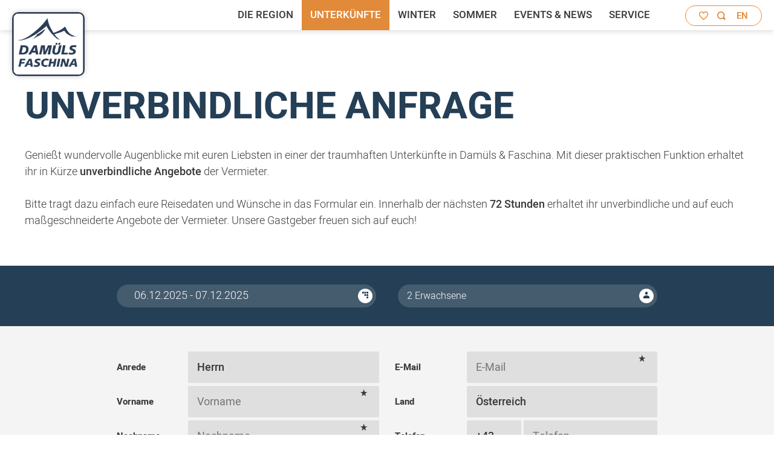

--- FILE ---
content_type: text/html; charset=utf-8
request_url: https://www.damuels.at/de/unterkunft/anfragepool.html
body_size: 25430
content:
<!doctype html>
<html class="nojs" lang="de" data-pageid="640">
	<head>
		<meta charset="utf-8">
		<title>Unverbindliche Anfrage</title>
		<meta name="description" content="Unverbindliche Anfrage - Genießt wundervolle Augenblicke mit euren Liebsten in einer der traumhaften Unterkünfte in Damüls und Faschina. Mit dieser praktischen Funktion erhaltet ihr in Kürze unverbindliche Angebote der Vermieter. Bitte tragt dazu einfach eure Reisedaten und Wünsche in das Formular ein. Innerhalb der">
		<meta name="keywords" content="Unverbindliche, Anfrage, Genießt, Augenblicke, Liebsten, Unterkünfte, Damüls, Faschina, Funktion, Kürze, Angebote, Vermieter, Reisedaten, Wünsche, Formular, Stunden">
		<meta name="viewport" content="width=device-width, initial-scale=1">
		
		<meta name="robots" content="index, follow">
		<meta property="og:url" content="https://www.damuels.at//de/unterkunft/anfragepool.html">
		<meta property="og:title" content="Unverbindliche Anfrage">
		<meta property="og:description" content="Unverbindliche Anfrage - Genießt wundervolle Augenblicke mit euren Liebsten in einer der traumhaften Unterkünfte in Damüls und Faschina. Mit dieser praktischen Funktion erhaltet ihr in Kürze unverbindliche Angebote der Vermieter. Bitte tragt dazu einfach eure Reisedaten und Wünsche in das Formular ein. Innerhalb der">
		
		
			<style>
				html {  font-family: sans-serif;   -ms-text-size-adjust: 100%;   -webkit-text-size-adjust: 100%; }body {  margin: 0;}article,aside,details,figcaption,figure,footer,header,hgroup,main,menu,nav,section,summary {  display: block;}audio,canvas,progress,video {  display: inline-block;   vertical-align: baseline; }audio:not([controls]) {  display: none;  height: 0;}[hidden],template {  display: none;}a {  background-color: transparent;}a:active,a:hover {  outline: 0;}abbr[title] {  border-bottom: 1px dotted;}b,strong {  font-weight: bold;}dfn {  font-style: italic;}h1 {  font-size: 2em;  margin: 0.67em 0;}mark {  background: #ff0;  color: #000;}small {  font-size: 80%;}sub,sup {  font-size: 75%;  line-height: 0;  position: relative;  vertical-align: baseline;}sup {  top: -0.5em;}sub {  bottom: -0.25em;}img {  border: 0;}svg:not(:root) {  overflow: hidden;}figure {  margin: 1em 40px;}hr {  -moz-box-sizing: content-box;  box-sizing: content-box;  height: 0;}pre {  overflow: auto;}code,kbd,pre,samp {  font-family: monospace, monospace;  font-size: 1em;}button,input,optgroup,select,textarea {  color: inherit;   font: inherit;   margin: 0; }button {  overflow: visible;}button,select {  text-transform: none;}button,html input[type="button"], input[type="reset"],input[type="submit"] {  -webkit-appearance: button;   cursor: pointer; }button[disabled],html input[disabled] {  cursor: default;}button::-moz-focus-inner,input::-moz-focus-inner {  border: 0;  padding: 0;}input {  line-height: normal;}input[type="checkbox"],input[type="radio"] {  box-sizing: border-box;   padding: 0; }input[type="number"]::-webkit-inner-spin-button,input[type="number"]::-webkit-outer-spin-button {  height: auto;}input[type="search"] {  -webkit-appearance: textfield;   -moz-box-sizing: content-box;  -webkit-box-sizing: content-box;   box-sizing: content-box;}input[type="search"]::-webkit-search-cancel-button,input[type="search"]::-webkit-search-decoration {  -webkit-appearance: none;}fieldset {  border: 1px solid #c0c0c0;  margin: 0 2px;  padding: 0.35em 0.625em 0.75em;}legend {  border: 0;   padding: 0; }textarea {  overflow: auto;}optgroup {  font-weight: bold;}table {  border-collapse: collapse;  border-spacing: 0;}td,th {  padding: 0;}html, body {height: 100%;}body {color: #3b3b3b;font-family: 'Heebo', sans-serif;font-size: 18px;font-weight: 300;line-height: 1.5;overflow-y: scroll;-webkit-tap-highlight-color: transparent;}body.menuHover .PageWrapper {height: 100vh;overflow: hidden;}.PageWrapper {background: #FFFFFF;position: relative;}.menuActive .PageWrapper {height: 100%;overflow: hidden;}a {color: #3b3b3b;font-weight: bold;text-decoration: none;}a:hover {color: #e18a3a;transition: 500ms ease color;}b, strong {font-weight: 500;}ol, ul {list-style: none;margin: 0;padding: 0;}p, figure {margin: 0;}iframe {border: 0;}textarea, input, select {-webkit-border-radius: 0;-webkit-appearance: none;}*, *:before, *:after {-moz-box-sizing: border-box; -webkit-box-sizing: border-box; box-sizing: border-box;}body.notransition * {-webkit-transition: none !important;-moz-transition: none !important;-ms-transition: none !important;-o-transition: none !important;transition: none !important;}.wmWrapper {position: relative;}.wmMargin {margin-top: 60px;margin-bottom: 60px;}.wmPadding {padding-left: 20px;padding-right: 20px;}.wmMaxWidth {margin-left: auto;margin-right: auto;max-width: 935px;}.wmMaxWidthHeader {margin-left: auto;margin-right: auto;max-width: 1367px;}.wmMaxWidth1199 {margin-left: auto;margin-right: auto;max-width: 1239px;}.wmClear:after {clear: both;content: "";display: block;}.grecaptcha-badge {display: none;}@media all and (max-width: 500px) {body.menuActive {overflow: hidden;}}@font-face {  font-family: 'Heebo';  font-style: normal;  font-weight: 100;  font-display: swap;  src: url('/fonts/heebo-v5-latin-100.eot');   src: local('Heebo Thin'), local('Heebo-Thin'),       url('/fonts/heebo-v5-latin-100.eot?#iefix') format('embedded-opentype'),        url('/fonts/heebo-v5-latin-100.woff2') format('woff2'),        url('/fonts/heebo-v5-latin-100.woff') format('woff'),        url('/fonts/heebo-v5-latin-100.ttf') format('truetype'),        url('/fonts/heebo-v5-latin-100.svg#Heebo') format('svg'); }@font-face {  font-family: 'Heebo';  font-style: normal;  font-weight: 300;  font-display: swap;  src: url('/fonts/heebo-v5-latin-300.eot');   src: local('Heebo Light'), local('Heebo-Light'),       url('/fonts/heebo-v5-latin-300.eot?#iefix') format('embedded-opentype'),        url('/fonts/heebo-v5-latin-300.woff2') format('woff2'),        url('/fonts/heebo-v5-latin-300.woff') format('woff'),        url('/fonts/heebo-v5-latin-300.ttf') format('truetype'),        url('/fonts/heebo-v5-latin-300.svg#Heebo') format('svg'); }@font-face {  font-family: 'Heebo';  font-style: normal;  font-weight: 400;  font-display: swap;  src: url('/fonts/heebo-v5-latin-regular.eot');   src: local('Heebo'), local('Heebo-Regular'),       url('/fonts/heebo-v5-latin-regular.eot?#iefix') format('embedded-opentype'),        url('/fonts/heebo-v5-latin-regular.woff2') format('woff2'),        url('/fonts/heebo-v5-latin-regular.woff') format('woff'),        url('/fonts/heebo-v5-latin-regular.ttf') format('truetype'),        url('/fonts/heebo-v5-latin-regular.svg#Heebo') format('svg'); }@font-face {  font-family: 'Heebo';  font-style: normal;  font-weight: 500;  font-display: swap;  src: url('/fonts/heebo-v5-latin-500.eot');   src: local('Heebo Medium'), local('Heebo-Medium'),       url('/fonts/heebo-v5-latin-500.eot?#iefix') format('embedded-opentype'),        url('/fonts/heebo-v5-latin-500.woff2') format('woff2'),        url('/fonts/heebo-v5-latin-500.woff') format('woff'),        url('/fonts/heebo-v5-latin-500.ttf') format('truetype'),        url('/fonts/heebo-v5-latin-500.svg#Heebo') format('svg'); }@font-face {  font-family: 'Heebo';  font-style: normal;  font-weight: 700;  font-display: swap;  src: url('/fonts/heebo-v5-latin-700.eot');   src: local('Heebo Bold'), local('Heebo-Bold'),       url('/fonts/heebo-v5-latin-700.eot?#iefix') format('embedded-opentype'),        url('/fonts/heebo-v5-latin-700.woff2') format('woff2'),        url('/fonts/heebo-v5-latin-700.woff') format('woff'),        url('/fonts/heebo-v5-latin-700.ttf') format('truetype'),        url('/fonts/heebo-v5-latin-700.svg#Heebo') format('svg'); }@font-face {  font-family: 'Heebo';  font-style: normal;  font-weight: 800;  font-display: swap;  src: url('/fonts/heebo-v5-latin-800.eot');   src: local('Heebo ExtraBold'), local('Heebo-ExtraBold'),       url('/fonts/heebo-v5-latin-800.eot?#iefix') format('embedded-opentype'),        url('/fonts/heebo-v5-latin-800.woff2') format('woff2'),        url('/fonts/heebo-v5-latin-800.woff') format('woff'),        url('/fonts/heebo-v5-latin-800.ttf') format('truetype'),        url('/fonts/heebo-v5-latin-800.svg#Heebo') format('svg'); }@font-face {  font-family: 'Heebo';  font-style: normal;  font-weight: 900;  font-display: swap;  src: url('/fonts/heebo-v5-latin-900.eot');   src: local('Heebo Black'), local('Heebo-Black'),       url('/fonts/heebo-v5-latin-900.eot?#iefix') format('embedded-opentype'),        url('/fonts/heebo-v5-latin-900.woff2') format('woff2'),        url('/fonts/heebo-v5-latin-900.woff') format('woff'),        url('/fonts/heebo-v5-latin-900.ttf') format('truetype'),        url('/fonts/heebo-v5-latin-900.svg#Heebo') format('svg'); }.HeaderWrapper {background: rgba(255,255,255,0.8);left: 0;position: fixed;top: 0;transition: background 300ms ease;width: 100%;z-index: 4;}body.showFilterOverlay .HeaderWrapper {background: rgba(255,255,255,0.8);z-index: 100000;}body.showFilterOverlay .HeaderWrapper .mainmenu {opacity: 0;pointer-events: none;}body.overlay  .HeaderWrapper {background: rgba(255,255,255,0.8);z-index: 100000;}body.overlay .HeaderWrapper .mainmenu {opacity: 0;pointer-events: none;}.HeaderWrapper.mobile {z-index: 1000;}body.menuActive .HeaderWrapper.mobile {position: fixed;}.HeaderWrapper.mobile:after {background: #243f56;content: "";height: 100%;position: absolute;right: 0;top: 0;width: 70px;}body.noanimation .HeaderWrapper {box-shadow: 0 0 10px 0 rgba(0, 0, 0, 0.2);}.HeaderWrapper.fixed {background: #fff;box-shadow: 0 0 10px 0 rgba(0, 0, 0, 0.2);}.HeaderWrapper > .row {height: 50px;}.HeaderWrapper a.logo {left: 20px;position: absolute;top: 20px;width: 120px;z-index: 2;}.HeaderWrapper a.logo img {background: #FFFFFF;border-radius: 10px;box-shadow: 0 0 10px 0 rgba(0, 0, 0, 0.2);display: block;width: 100%;}@media all and (max-height: 1280px){body.overlay .HeaderWrapper {display: none;}}@media all and (max-height: 1100px){body.showFilterOverlay .HeaderWrapper {display: none;z-index: 1;}}@media all and (max-width: 980px){.HeaderWrapper > .row {background: #fff;height: 120px;}.HeaderWrapper {background: none !important;position: relative;}body.showFilterOverlay .HeaderWrapper {display: none;z-index: 1;}body.overlay .HeaderWrapper {display: none;z-index: 1;}}@media all and (max-width: 500px){.HeaderWrapper > .row {box-shadow: 0 0 10px 0 rgba(0, 0, 0, 0.2);height: 50px;}.HeaderWrapper a.logo {top: 15px;width: 85px;}.HeaderWrapper a.logo img {border-radius: 7px;}.HeaderWrapper.mobile:after { width: 45px;}}.GalleryWrapper {overflow: hidden;position: relative;width: 100%;z-index: 2;}.GalleryWrapper.visible > .bg {background: url("/img/basis/bg-footer.png") scroll;background-position: bottom;background-repeat: repeat-x;background-size: auto 360px;bottom: 0;display: none;height: 100%;position: absolute;width: 100%;z-index: 2;}body.showFilterOverlay .ContentWrapper {position: fixed;left: 0;right: 0;top: 0;bottom: 0;margin: 0;}*.noanimation .GalleryWrapper {display: none;}.GalleryWrapper .animationWrapper[data-type='2'] {height: 200px;}.GalleryWrapper .animationWrapper .animationStatic {height: 100%;left: 0;opacity: 1;position: absolute;top: 0;transition: opacity 500ms ease-in;width: 100%;z-index: 1;}.GalleryWrapper .animationWrapper .animationStatic img.animationStaticImage {display: block;position: relative;}.GalleryWrapper .animationWrapper .animationDynamic {height: 100%;left: 0;position: absolute;top: 0;width: 100%;}.GalleryWrapper .storno {display: block;position: absolute;right: 50%;bottom: 170px;margin-right: -650px;z-index: 99;}.GalleryWrapper .animation-button {box-shadow: 0 0 16px 0 rgba(0, 0, 0, 0.3);position: absolute;background: #243f56;height: 200px;width: 200px;bottom: 150px;right: 40px;z-index: 1;border-radius: 50%;transition: transform 300ms ease;}.GalleryWrapper .animation-button:hover {transform: scale(1.05);}.GalleryWrapper .animation-button a {display: flex;flex-direction: column;height: 100%;width: 100%;justify-content: center;align-items: center;padding: 20px;text-align: center;color: #fff;}.GalleryWrapper .animation-button .title {text-transform: uppercase;font-size: 15px;line-height: 1.2;}.GalleryWrapper .animation-button .animation-button-02 .title {font-size: 26px;}.GalleryWrapper .animation-button .addition {font-weight: normal;font-size: 12px;hyphens: auto;margin-top: 10px;}@media all and (max-width: 1310px){.GalleryWrapper .storno {right: 10px;margin-right: 0;}}@media all and (max-width: 980px){.GalleryWrapper .storno {bottom: 270px; }.GalleryWrapper .animation-button {bottom: 264px;}}@media all and (max-width: 500px){.GalleryWrapper .storno {bottom: 270px; }.GalleryWrapper .storno img {max-width: 90px !important; }.GalleryWrapper .animation-button {height: 160px;right: 20px;width: 160px;}.GalleryWrapper .animation-button .addition {font-size: 10px;margin-top: 5px;}.GalleryWrapper .animation-button .title {font-size: 11px;}.GalleryWrapper .animation-button .animation-button-02 .title {font-size: 22px;}}.ContentWrapper {background: #FFFFFF;margin: 60px 0;margin-bottom: 0;overflow: hidden;position: relative;z-index: 3;}.noanimation .ContentWrapper {margin-top: 140px;}.ContentWrapper > .wmWrapper > *:first-child {margin-top: 0;}.ContentWrapper > .wmWrapper > *:last-child {margin-bottom: 120px;}.ContentWrapper > .wmWrapper > .tmBookmarkList:first-child {margin-top: 0;}.ContentWrapper .tmAccoOverview:last-child,.ContentWrapper .tmToursOverview:last-child,.ContentWrapper .tmInfoAZOverview:last-child,.ContentWrapper .tmEventsOverview:last-child,.ContentWrapper .tmStAccoTeaser:last-child,.ContentWrapper .tmStInfoAZTeaser:last-child,.ContentWrapper .tmStToursTeaser:last-child, .ContentWrapper .busSchedule:last-child,.ContentWrapper .wmForm:last-child,.ContentWrapper .smSlopestate:last-child,.ContentWrapper .smLiftstate:last-child,.ContentWrapper .tmBookmarkList:last-child,.ContentWrapper .tmBrochuresOverview:last-child,.ContentWrapper .wmWeather:last-child, .ContentWrapper .skidataWebcams:last-child,.ContentWrapper .wmDownload:last-child,.ContentWrapper .partnerteaser:last-child,.ContentWrapper .wmSocialWall:last-child,.ContentWrapper .wmSearchList:last-child,.ContentWrapper .tmShopOverview:last-child {margin-bottom: 0;}.ContentWrapper .background + .background {margin-top: -60px;}.ContentWrapper .background + .wmAnchor + .background {margin-top: -60px;}@media all and (max-width: 980px){.noanimation .ContentWrapper {margin-top: 50px;}}nav.desktop {position: absolute;right: 20px;text-align: right;top: 0;}nav.desktop > ul {float: left;}nav.desktop > ul > li {display: inline-block;float: left;position: relative;}nav.desktop > ul > li > a {color: #3b3b3b;display: block;font-size: 17px;font-weight: 500;line-height: 50px;padding: 0 14px;transition: 500ms ease background, 500ms ease color;text-transform: uppercase;}nav.desktop > ul > li:hover > a,nav.desktop > ul > li > a.selected {background: #e18a3a;color: #fff;transition: 500ms ease background, 500ms ease color;}nav.desktop > ul > li > .menuHover {background: #243f56;bottom: 0;left: 0;overflow: auto;position: fixed;right: 0;top: 50px;visibility: hidden;}nav.desktop > ul > li.active > .menuHover {visibility: visible;}nav.desktop > ul > li.active > .menuHover > .bg {background: url("/img/basis/bg-footer.png") scroll;background-position: bottom;background-repeat: repeat-x;background-size: contain;background-size: auto 360px;background-position-x: right;bottom: 0;height: 360px;position: fixed;width: 100%;z-index: -1;}nav.desktop > ul > li > .menuHover > .closeHover {padding-top: 30px;}nav.desktop > ul > li > .menuHover > .closeHover > a {color: #fff;cursor: pointer;border: 1px solid #fff;border-radius: 20px;display: inline-block;font-size: 15px;font-weight: 500;line-height: 38px;position: relative;padding: 0 50px 0 18px;text-transform: uppercase;transition: color 500ms ease, background 500ms ease;}nav.desktop > ul > li > .menuHover > .closeHover > a:hover {background: #fff;color: #243f56;transition: color 500ms ease, background 500ms ease;}nav.desktop > ul > li > .menuHover > .closeHover > a:before {background: #fff;content: "";height: 1px;transform: rotate(-45deg);font-size: 25px;position: absolute;right: 15px;top: 50%;transition: background 500ms ease;width: 19px;}nav.desktop > ul > li > .menuHover > .closeHover > a:after {background: #fff;content: "";height: 1px;transform: rotate(45deg);transition: background 500ms ease;font-size: 25px;position: absolute;right: 15px;top: 50%;width: 19px;}nav.desktop > ul > li > .menuHover > .closeHover > a:hover:before {background: #243f56;transition: background 500ms ease;}nav.desktop > ul > li > .menuHover > .closeHover > a:hover:after {background: #243f56;transition: background 500ms ease;}nav.desktop > ul > li > .menuHover > .wrapper {padding-top: 70px;}nav.desktop > ul > li > .menuHover > .wrapper > ul {float: left;height: 0;left: 0;min-height: 435px;opacity: 0;overflow: hidden;padding-left: 44px;position: relative;text-align: left;width: 68.15642% !important;}nav.desktop > ul > li > .menuHover > .wrapper > ul:before {background: rgba(255,255,255,0.3);content: "";height: 430px;left: 0;position: absolute;width: 3px;}nav.desktop > ul > li > .menuHover > .wrapper > .teaser {float: left;width: 31.8435754%;}nav.desktop > ul > li > .menuHover > .wrapper > .teaser article > h2 {display: none;}nav.desktop > ul > li > .menuHover > .wrapper > .teaser article figure {position: relative;}nav.desktop > ul > li > .menuHover > .wrapper > .teaser article figure > a {display: block;}nav.desktop > ul > li > .menuHover > .wrapper > .teaser figure > a:before {    background: #e18a3a;    content: "";    height: 100%;    left: 0;    opacity: 0;    position: absolute;    transition: opacity 500ms ease;    width: 100%;}nav.desktop > ul > li > .menuHover > .wrapper > .teaser article figure:hover > a:before {opacity: 0.8;transition: opacity 500ms ease;}nav.desktop > ul > li > .menuHover > .wrapper > .teaser article figure > a img {display: block;width: 100%;}nav.desktop > ul > li > .menuHover > .wrapper > .teaser article figure > figcaption > a {bottom: 29px;color: #fff;font-size: 20px;font-weight: 500;line-height: 32px;left: 20px;margin: 0;position: absolute;text-align: left;transition: 500ms ease opacity;right: 20px;}nav.desktop > ul > li > .menuHover > .wrapper > .teaser article figure > figcaption > a > span {box-decoration-break: clone;-webkit-box-decoration-break: clone;background: #243f56;display: inline-block;padding: 0 7px;}nav.desktop > ul > li > .menuHover > .wrapper > .teaser article figure:hover > figcaption > a {opacity: 0;transition: 100ms ease opacity;;}nav.desktop > ul > li > .menuHover > .wrapper > .teaser article figure > figcaption > p {color: #fff;font-weight: normal;opacity: 0;left: 30px;position: absolute;right: 30px;pointer-events: none;top: 34px;text-align: center;transition: 500ms ease opacity;}nav.desktop > ul > li > .menuHover > .wrapper > .teaser article figure:hover > figcaption > p {opacity: 1;transition: 500ms ease opacity;}nav.desktop > ul > li > .menuHover > .wrapper > .teaser article figure > figcaption > .buttonHover {border: 1px solid #fff;border-radius: 20px;bottom: 25px;font-size: 15px;font-weight: bold;left: 38px;line-height: 38px;opacity: 0;pointer-events: none;right: 38px;transform: translate(0,100%);text-align: center;text-transform: uppercase;transition: 500ms ease opacity, 500ms ease transform;}nav.desktop > ul > li > .menuHover > .wrapper > .teaser article figure:hover > figcaption > .buttonHover {opacity: 1;transition: 500ms ease opacity, 500ms ease transform;transform: none;}.notransition nav.desktop > ul > li > .menuHover > .wrapper >  ul {display: none;}nav.desktop > ul > li.active > .menuHover > .wrapper > ul, .nojs nav.desktop > ul > li:hover > .menuHover > .wrapper > ul { height: auto;opacity: 1;overflow: visible;}nav.desktop > ul > li.single > .menuHover > .wrapper > ul > li > a {display: block;color: #fff;font-size: 28px;font-weight: 500;line-height: 28px;margin: 0 0 25px 0;white-space: nowrap;}nav.desktop > ul > li.single > .menuHover > .wrapper > ul > li > a:hover,nav.desktop > ul > li.single > .menuHover > .wrapper > ul > li > a.selected {}nav.desktop > ul > li.multi {position: static;}nav.desktop > ul > li.multi > .menuHover > .wrapper > ul {min-height: 435px;width: 100%;}nav.desktop > ul > li.multi > .menuHover > .wrapper > ul > li {position: relative;}nav.desktop > ul > li.multi > .menuHover > .wrapper > ul > li:nth-child(3n){margin-right: 0;}nav.desktop > ul > li.multi > .menuHover > .wrapper > ul > li > a {color: #fff;font-size: 28px;font-weight: 500;display: block;line-height: 28px;margin: 0 0 25px 0;}nav.desktop > ul > li.multi > .menuHover > .wrapper > ul > li.active > a {margin: 0 0 13px 0;}nav.desktop > ul > li.multi > .menuHover > .wrapper > ul > li:hover > a,nav.desktop > ul > li.mutli > .menuHover > .wrapper > ul > li > a.selected {}nav.desktop > ul > li.multi > .menuHover > .wrapper > ul > li > ul {display: block;padding-bottom: 49px;}nav.desktop > ul > li.multi > .menuHover > .wrapper > ul > li > ul > li > a {color: #fff;font-size: 18px;font-weight: 300;display: block;padding-left: 60.5px;position: relative;}nav.desktop > ul > li.multi > .menuHover > .wrapper > ul > li > ul > li > a:hover,nav.desktop > ul > li.mutli > .menuHover > .wrapper > ul > li > ul > li > a.selected {}nav.desktop > ul > li.multi > .menuHover > .wrapper > ul > li > ul > li > a:before {background: #fff;content: "";height: 2px;left: 33px;position: absolute;top: 50%;transform: translate(0,-50%);width: 10px;}nav.desktop > ul > li > .menuHover > .wrapper > .quicklinks {bottom: 300px;clear: both;left: auto;margin-left: -27px;position: absolute;right: auto;top: auto;}nav.desktop > ul > li > .menuHover > .wrapper > .quicklinks > ul > li {float: left;height: 110px;position: relative;width: 110px;}nav.desktop > ul > li > .menuHover > .wrapper > .quicklinks > ul > li:after {background: rgba(255,255,255,0.3);content: "";height: 50px;position: absolute;right: 0;top: 18px;width: 1px;}nav.desktop > ul > li > .menuHover > .wrapper > .quicklinks > ul > li:last-child:after {display: none;}nav.desktop > ul > li > .menuHover > .wrapper > .quicklinks > ul > li > a {color: #fff;font-size: 13px;font-weight: normal;display: block;height: 100%;padding-top: 80px;transition: 500ms ease background;text-align: center;width: 100%;}nav.desktop > ul > li > .menuHover > .wrapper > .quicklinks > ul > li > a:hover {font-weight: 500;text-decoration: underline;}nav.desktop > ul > li > .menuHover > .wrapper > .quicklinks > ul > li > a:before {left: 50%;position: absolute;transform: translate(-50%,0);text-decoration: none;}nav.desktop > ul > li > .menuHover > .wrapper > .quicklinks > ul > li.weather > a:before {font-size: 54px;top: 16px;}nav.desktop > ul > li > .menuHover > .wrapper > .quicklinks > ul > li.cam > a:before {font-size: 49px;top: 19px;}nav.desktop > ul > li > .menuHover > .wrapper > .quicklinks > ul > li.pano > a:before {font-size: 41px;top: 22px;}nav.desktop > ul > li > .menuHover > .wrapper > .quicklinks > ul > li.contact > a:before {font-size: 36px;top: 25px;}nav.desktop > ul > li > .menuHover > .wrapper > .quicklinks > ul > li.getThere > a:before {font-size: 41px;top: 22px;}.HeaderWrapper > .row > .headerbar {display: none !important;margin: 0 !important;}nav.desktop > .headerbar,.HeaderWrapper > .row > .headerbar {border: 1px solid #e18a3a;border-radius: 20px;color: #e18a3a;float: right;line-height: 32px;margin-left: 44px;padding: 0 15px;position: relative;top: 9px;}nav.desktop > .headerbar > a,.HeaderWrapper > .row > .headerbar > a {cursor: pointer;display: inline-block;padding: 0 7px;}nav.desktop > .headerbar > a:hover,.HeaderWrapper > .row > .headerbar > a:hover {background: #e18a3a;color: #fff !important;transition: 500ms ease background, 500ms ease color;}nav.desktop > .headerbar > a:hover:before,.HeaderWrapper > .row > .headerbar > a:hover:before {color: #fff;transition: 500ms ease background, 500ms ease color;}nav.desktop > .headerbar > a.bookMark,.HeaderWrapper > .row > .headerbar > a.bookMark {position: relative;}nav.desktop > .headerbar > a.bookMark > span,.HeaderWrapper > .row > .headerbar > a.bookMark > span {position: absolute;right: 6px;top: 10px;}nav.desktop > .headerbar > a.bookMark > span[data-count='0'],.HeaderWrapper > .row > .headerbar > a.bookMark > span[data-count='0'] {display: none;}nav.desktop > .headerbar > a.bookMark > span:before,.HeaderWrapper > .row > .headerbar > a.bookMark > span:before {background: #e18a3a;border-radius: 50%;color: #fff;content: attr(data-count);display: inline-block;font-size: 11px;height: 15px;line-height: 15px;padding-left: 1px;position: absolute;text-align: center;transform: translate(-50%,-50%);width: 15px;}nav.desktop > .headerbar > a.lang,.HeaderWrapper > .row > .headerbar > a.lang {color: #e18a3a;font-size: 15px;font-weight: 500;}nav.desktop > .headerbar > a:before,.HeaderWrapper > .row > .headerbar > a:before {color: #e18a3a;font-size: 14px;line-height: unset;}nav.desktop .owl-prev {background: #e18a3a;border-radius: 0 20px 20px 0;color: #fff;display: inline-block;font-size: 21px;left: 0;line-height: 50px;position: absolute;transform: translate(0,-50%);transition: 500ms ease opacity;top: 56.5%;text-align: center;width: 64px;}nav.desktop .owl-prev > span:before {transform: rotate(180deg);}nav.desktop .owl-prev.disabled {opacity: 0;transition: 500ms ease opacity;}nav.desktop .owl-next {background: #e18a3a;border-radius: 20px 0 0 20px;color: #fff;display: inline-block;font-size: 21px;line-height: 50px;position: absolute;right: 0;transform: translate(0,-50%);transition: 500ms ease opacity;top: 56.5%;text-align: center;width: 64px;z-index: 2;}nav.desktop .owl-next.disabled {opacity: 0;transition: 500ms ease opacity;}@supports (-ms-ime-align:auto) {nav.desktop > ul > li > .menuHover > .wrapper > .teaser article figure > figcaption > a > span {display: inline-block;}}@media all and (max-height: 1200px) {nav.desktop > ul > li > .menuHover > .wrapper > .quicklinks {bottom: auto;margin-bottom: 50px;position: relative;top: 20px;}} @media all and (max-width: 1150px){nav.desktop > ul > li > a {padding: 0 10px;}nav.desktop > .headerbar {margin-left: 22px;}}@media all and (max-width: 980px){nav.desktop {display: none;}.HeaderWrapper > .row > .headerbar {display: block !important;right: 70px;top: 50%;transform: translate(0,-50%);}}@media all and (max-width: 500px) {.HeaderWrapper > .row > .headerbar {right: 40px;}}.mainmenu .trigger {display: none;}.mainmenu.mobile .trigger {display: block;}.mainmenu > .trigger {line-height: 1;opacity: 1 !important;padding: 0;position: absolute;right: 20px;top: 48px;z-index: 1000;}.menuActive .mainmenu > .trigger {position: fixed;}.mainmenu > .trigger .hamburger-box {width: 30px;}.mainmenu > .trigger .hamburger-inner,.mainmenu > .trigger .hamburger-inner:before,.mainmenu > .trigger .hamburger-inner:after {background-color: #fff;border-radius: 0;height: 2px;width: 30px;z-index: 10000;}.mainmenu > .trigger.specialColor .hamburger-inner,.mainmenu > .trigger.specialColor .hamburger-inner:before,.mainmenu > .trigger.specialColor .hamburger-inner:after {background-color: #FFFFFF;opacity: 1;}.MobileMenuWrapper {background: #243f56;bottom: 0;overflow-y: scroll;position: fixed;right: -100%;top: 0;width: 100%;z-index: 100;-webkit-overflow-scrolling: touch;}nav.mobile > ul {display: block !important;overflow: hidden;padding: 170px 0 30px 20px;width: 100%;}nav.mobile ul {display: none;}nav.mobile .headerbar {display: none;}nav.mobile ul.open {display: block;padding-bottom: 20px;}nav.mobile ul.open ul.open {padding-bottom: 0;}nav.mobile li a {color: #ffffff;display: block;padding: 6px 30px;position: relative;}nav.mobile > ul > li {border-left: 3px solid rgba(255,255,255,0.3);}nav.mobile > ul > li .bg,nav.mobile > ul > li .closeHover,nav.mobile > ul > li .teaser,nav.mobile > ul > li .quicklinks {display: none;}nav.mobile > ul > li > a {font-size: 24px;font-weight: 500;opacity: 0;padding-bottom: 14px;padding-top: 14px;position: relative;}nav.mobile > ul > li > a.show {opacity: 1;}nav.mobile > ul > li > a:hover,nav.mobile > ul > li > a.selected {}nav.mobile > ul > li > div > div > ul > li > a {color:#fff;font-size: 18px;font-weight: 300;display: block;padding-left: 60.5px;position: relative;}nav.mobile > ul > li > div > div > ul > li > a:before {background:#fff;content: "";height: 2px;left: 33px;position: absolute;top: 50%;transform: translate(0,-50%);width: 10px;}nav.mobile > ul > li > ul > li > a:hover,nav.mobile > ul > li > ul > li > a.selected {}nav.mobile > ul > li > ul > li > ul.open {background: rgba(0, 0, 0, 0.1);margin: 0 0 20px 0;padding: 20px 0;}nav.mobile > ul > li > div > div > ul > li > ul > li > a {color:#fff;display: block;font-size: 18px;font-weight: 300;padding-left: 88px;position: relative;}nav.mobile > ul > li > div > div > ul > li > ul > li > a:before {background:#fff;content: "";height: 2px;left: 60px;position: absolute;top: 50%;transform: translate(0,-50%);width: 10px;}nav.mobile > ul > li > ul > li > ul > li > a:hover,nav.mobile > ul > li > ul > li > ul > li > a.selected {}@media all and (max-width: 500px){.mainmenu > .trigger {right: 12px;top: 15px;}.mainmenu > .trigger .hamburger-box {width: 20px;}.mainmenu > .trigger .hamburger-inner,.mainmenu > .trigger .hamburger-inner:before,.mainmenu > .trigger .hamburger-inner:after { height: 2px;right: 0;width: 20px;}nav.mobile > ul {padding: 120px 0 30px 20px;}nav.mobile ul.open {padding-bottom: 10px;}nav.mobile > ul > li > a {font-size: 20px;padding-top: 8px;padding-bottom: 8px;}}.headerBar > .wrapper {bottom: 0;background: #243f56;margin: 0 auto;left: 37px;position: absolute;right: 0;width: 100%;z-index: 5;}.headerBar > .wrapper:before {border-left: 17px solid transparent;    border-bottom: 90px solid #243f56;    left: 0px;    position: absolute;    top: 0;    z-index: 12;    content: "";    transform: translate(-100%,0);}.headerBar > .wrapper > .wrapper:after {clear: both;content: "";display: block;}.headerBar > .wrapper > .wrapper > p {background: #002E5A;color: #FFFFFF;cursor: pointer;display: none;font-family: 'Poppins', sans-serif;font-size: 18px;font-weight: 600;margin: -14px -15px 0;padding: 10px 15px;text-align: center;text-transform: uppercase;}.headerBar > .wrapper > .wrapper > p > i {position: relative;top: 6px;-webkit-transition: transform 300ms ease;-moz-transition: transform 300ms ease;-ms-transition: transform 300ms ease;-o-transition: transform 300ms ease;transition: transform 300ms ease;}.headerBar > .wrapper > .wrapper.show > p > i {-moz-transform: rotate(180deg);-webkit-transform: rotate(180deg);-o-transform: rotate(180deg);-ms-transform: rotate(180deg);transform: rotate(180deg);}#PageWrapper > .headerBar > .wrapper > .wrapper {left: 0;opacity: 0;position: fixed;right: 0;top: 60px;-moz-transform: translate(0, -100%);-webkit-transform: translate(0, -100%);-o-transform: translate(0, -100%);-ms-transform: translate(0, -100%);transform: translate(0, -100%);-webkit-transition: all 300ms ease;-moz-transition: all 300ms ease;-ms-transition: all 300ms ease;-o-transition: all 300ms ease;transition: all 300ms ease;width: 100%;z-index: 3;}#PageWrapper.fixedHeaderBar > .headerBar > .wrapper > .wrapper {display:none; -moz-transform: translate(0, 0);-webkit-transform: translate(0, 0);-o-transform: translate(0, 0);-ms-transform: translate(0, 0);transform: translate(0, 0);}@media all and (max-width: 1350px){.headerBar  {max-width: none;}.headerBar > .wrapper {left: 17px;}}@media all and (max-width: 980px){.headerBar > .wrapper {position: relative;}.headerBar > .wrapper > .wrapper {height: auto;}#PageWrapper > .headerBar > .wrapper > .wrapper {border-top: 2px solid #EEE8E3;bottom: 0;top: auto;-moz-transform: translate(0, 100%);-webkit-transform: translate(0, 100%);-o-transform: translate(0, 100%);-ms-transform: translate(0, 100%);transform: translate(0, 100%);}}@media all and (max-width: 500px){.headerBar > .wrapper {position: relative;}}.headerBar > .wrapper > form > .form {float: left;height: 90px;padding: 25.5px 0px;position: relative;width: 78.369%;}.headerBar > .wrapper > form > .form:before {}.headerBar > .wrapper > form > .form:after {clear: both;content: "";display: block;}.headerBar > .wrapper > form > .form > .row {background: rgba(255,255,255,0.15);border-radius: 20px;margin-right: 2.531645569%;position: relative;}.headerBar > .wrapper > form > .form > .row > label {color: #002E5A;display: block;font-family: 'Poppins', sans-serif;font-size: 14px;font-weight: 500;margin: 0 0 4px;}.headerBar > .wrapper > form > .form > .row > .field {background: none;border: none;color: #fff;cursor: pointer;display: block;font-size: 18px;height: 38px;line-height: 38px;padding-right: 30px;overflow: hidden;padding: 0 15px;text-overflow: ellipsis;white-space: nowrap;width: 100%;}.headerBar > .wrapper > form > .form > .row > .field option {color: #3b3b3b;}.headerBar > .wrapper > form > .form > .row.arrival > .field,.headerBar > .wrapper > form > .form > .row.departure > .field {padding-right: 35px;}.headerBar > .wrapper > form > .form > .row.arrival > input {background: none;    border: none;    color: #fff;    cursor: pointer;    display: block;    font-size: 21px;    height: 38px;    overflow: hidden;    padding: 0 20px;    text-overflow: ellipsis;    white-space: nowrap;    width: 100%;}.headerBar > .wrapper > form > .form > .row.rooms > .field {line-height: 38px;padding-right: 30px;padding-top: 0;}.headerBar > .wrapper > form > .form > .row > .icon {background: #fff;border-radius: 50%;color: #243f56;font-size: 12px;height: 24px;line-height: 24px;position: absolute;right: 6px;pointer-events: none;text-align: center;top: 50%;transform: translate(0,-50%);width: 24px;}.headerBar > .wrapper > form > .form > .row.towns > .icon:before {left: 1px;position: relative;transform: rotate(90deg);}.headerBar > .wrapper > form > .form > .row.rooms > .icon {right: 6px;}.headerBar > .wrapper > form > .form > .row > .icon > i {color: #8E9D08;cursor: pointer;display: block;font-size: 20px;}.headerBar > .wrapper > form > .form > .row.arrival {float: left;margin-left: 26px;width: 33.846%;}.headerBar > .wrapper > form > .form > .row.departure {float: left;margin: 0 0 0 -1px;width: 17.173051519154559%; }.headerBar > .wrapper > form > .form > .row.rooms {float: left;width: 41.08%;}.headerBar > .wrapper > form > .form > .row.rooms > ul {display: none;}.headerBar > .wrapper > form > .form > .button {float: left;width: 15.014%;}.headerBar > .wrapper > form > .form > .button:after {clear: both;content: "";display: block;}.headerBar > .wrapper > form > .form > .button > input {background: #ffffff;border: 0 none;border-radius: 20px;color: #243f56;cursor: pointer;float: left;font-size: 16px;font-weight: 600;height: 36px;line-height: 38px;padding: 0 15px;transition: color 500ms ease, background 500ms ease;text-transform: uppercase;width: 100%;}.headerBar > .wrapper > form > .form > .button > input:hover {background: #3b3b3b;color: #fff;transition: color 500ms ease, background 500ms ease;}.headerBar > .wrapper > form > .form > .button > a {color: #8E9D08;display: block;float: left;font-family: 'Poppins', sans-serif;font-weight: 500;line-height: 34px;margin: 0 0 0 23px;padding: 2px 22px 0 0;position: relative;-webkit-transition: color 300ms ease;-moz-transition: color 300ms ease;-ms-transition: color 300ms ease;-o-transition: color 300ms ease;transition: color 300ms ease;}.headerBar > .wrapper > form > .form > .button > a > i {position: absolute;right: 0;top: 6px;}.headerBar > .wrapper > form > .form > .button > a:hover {color: #C30018;}.headerBar > .wrapper > form > .roomBox {clear: both;display: none;margin: 0 0 -15px;padding: 15px 0 0;position: relative;z-index: 1;}.headerBar > .wrapper > form > .roomBox.show {display: block;}.headerBar > .wrapper > form > .roomBox > .room {background: #193046;padding: 18px 0 20px;position: relative;}.headerBar > .wrapper > form > .roomBox > .room2 {margin: 1px 0;}.headerBar > .wrapper > form > .roomBox > .room2,.headerBar > .wrapper > form > .roomBox > .room3 {display: none;}.headerBar > .wrapper > form > .roomBox > .room2.show,.headerBar > .wrapper > form > .roomBox > .room3.show {display: block;margin: 1px 0 0;}.headerBar > .wrapper > form > .roomBox > .room:before {background: #193046;content: "";display: block;height: 100%;left: -5000px;position: absolute;top: 0;width: 10000px;z-index: -1;}.headerBar > .wrapper > form > .roomBox > .room:after {clear: both;content: "";display: block;}.headerBar > .wrapper > form > .roomBox > .room > p {color: #FFFFFF;float: left;font-family: 'Poppins', sans-serif;font-size: 25px;font-weight: 600;line-height: 1.2;margin: 26.5px 0 0;width: 187px;}.headerBar > .wrapper > form > .roomBox > .room > .adults {float: left;margin: 0 10px 0 0;width: 11.384335154826958%; }.headerBar > .wrapper > form > .roomBox > .room > .children {float: left;margin: 0 40px 0 0;width: 11.384335154826958%; }.headerBar > .wrapper > form > .roomBox > .room > .agechildren {display: none;float: left;width: 25.500910746812387%; }.headerBar > .wrapper > form > .roomBox > .room > .agechildren.show {display: block;}.headerBar > .wrapper > form > .roomBox > .room > div > label {color: #FFFFFF;display: block;font-family: 'Poppins', sans-serif;font-size: 14px;font-weight: 500;line-height: 1.14;padding: 0 0 6px;}.headerBar > .wrapper > form > .roomBox > .room > div > .field {background: #FFFFFF;border: 1px solid #C2C2C2;overflow: hidden;position: relative;}.headerBar > .wrapper > form > .roomBox > .room > div > .field > select {background: none;border: 0 none;font-family: 'Poppins', sans-serif;font-weight: 500;height: 34px;line-height: 34px;padding: 3px 11px 0;position: relative;width: 130%;z-index: 2;}.headerBar > .wrapper > form > .roomBox > .room > div > .field > i {color: #8E9D08;font-size: 20px;position: absolute;right: 10px;top: 8px;z-index: 1;}.headerBar > .wrapper > form > .roomBox > .room > .agechildren > div {display: none;float: left;margin: 0 10px 0 0;width: 180px;}.headerBar > .wrapper > form > .roomBox > .room > .agechildren > .age2,.headerBar > .wrapper > form > .roomBox > .room > .agechildren > .age3,.headerBar > .wrapper > form > .roomBox > .room > .agechildren > .age4,.headerBar > .wrapper > form > .roomBox > .room > .agechildren > .age5,.headerBar > .wrapper > form > .roomBox > .room > .agechildren > .age6 {margin-top: 5px;}.headerBar > .wrapper > form > .roomBox > .room > .agechildren > div.show {display: block;}.headerBar > .wrapper > form > .roomBox > .room > .agechildren > div:after {clear: both;content: "";display: block;}.headerBar > .wrapper > form > .roomBox > .room > .agechildren > div > p {background: #FFFFFF;border: 1px solid #C2C2C2;float: left;font-weight: 600;line-height: 34px;margin: 0 -1px 0 0;text-align: center;width: 80px;}.headerBar > .wrapper > form > .roomBox > .room > .agechildren > div > .field {background: #FFFFFF;border: 1px solid #C2C2C2;float: left;overflow: hidden;position: relative;width: 101px;}.headerBar > .wrapper > form > .roomBox > .room > .agechildren > div > .field.error {border: 1px solid #C30018;}.headerBar > .wrapper > form > .roomBox > .room > .agechildren > div > .field > select {background: none;border: 0 none;font-family: 'Poppins', sans-serif;font-weight: 500;height: 34px;line-height: 34px;padding: 3px 11px 0;position: relative;width: 130%;z-index: 2;}.headerBar > .wrapper > form > .roomBox > .room > .agechildren > div > .field.error > select {color: #C30018;}.headerBar > .wrapper > form > .roomBox > .room > .agechildren > div > .field > i {color: #8E9D08;font-size: 20px;position: absolute;right: 10px;top: 8px;z-index: 1;}.headerBar > .wrapper > form > .roomBox > .room > .agechildren > div > .field.error > i {color: #C30018;}.headerBar > .wrapper > form > .roomBox > .room > .agechildren > p {color: #FFFFFF;font-size: 13px;font-weight: 600;line-height: 1.23;margin: 2px 0 0 15px;}.headerBar > .wrapper > form > .roomBox > .room > .agechildren > p > span {display: block;}.headerBar > .wrapper > form > .roomBox > .room > .buttons {float: right;margin: 27px 0 0;}.headerBar > .wrapper > form > .roomBox > .room > .buttons:after {clear: both;content: "";display: block;}.headerBar > .wrapper > form > .roomBox > .room > .buttons > .remove {background: #D0021B;cursor: pointer;float: left;height: 26px;margin: 0 6px 0 0;text-align: center;width: 26px;}.headerBar > .wrapper > form > .roomBox > .room > .buttons > .remove > i {color: #FFFFFF;font-size: 16px;line-height: 26px;}.headerBar > .wrapper > form > .roomBox > .room > .buttons > .add {background: #8E9D08;cursor: pointer;float: left;height: 26px;margin: 0 9px 0 0;text-align: center;width: 26px;}.headerBar > .wrapper > form > .roomBox > .room > .buttons > .add > i {color: #FFFFFF;font-size: 16px;line-height: 26px;}.headerBar > .wrapper > form > .roomBox > .room > .buttons > p {color: #FFFFFF;float: left;font-family: 'Poppins', sans-serif;font-weight: 500;line-height: 28px;}.headerBar > .wrapper > form > .roomBox > .room > .buttons > input {background: #C30018 none repeat scroll 0 0;border: 0 none;color: #FFFFFF;cursor: pointer;float: left;font-family: 'Poppins', sans-serif;font-weight: 600;height: 36px;line-height: 38px;margin: -5px 0 0 20px;padding: 0 15px;-webkit-transition: background 300ms ease;-moz-transition: background 300ms ease;-ms-transition: background 300ms ease;-o-transition: background 300ms ease;transition: background 300ms ease;}.headerBar > .wrapper > form > .roomBox > .room > .buttons > input:hover {background: #9B0416;}#PageWrapper.fixedHeaderBar > .headerBar > .wrapper > form > .roomBox {margin-bottom: -16px;}@media all and (max-width: 1350px){.headerBar > .wrapper > form > .form > .row.arrival {width: 26%;}.headerBar > .wrapper > form > .form > .row.departure {width: 26%;}.headerBar > .wrapper > form > .form > .row.rooms {width: 26%;}.headerBar > .wrapper > form > .form > .button {margin-left: 1.353179972936401%; width: 20%;}.headerBar > .wrapper > form > .form > .button > input {float: none;width: 100%;}.headerBar > .wrapper > form > .form > .button > a {display: none;}}@media all and (max-width: 1220px){.headerBar > .wrapper > form > .roomBox > .room {padding-left: 0;padding-right: 0;}.headerBar > .wrapper > form > .roomBox > .room > .agechildren {width: 30%;}}@media all and (max-width: 980px){.headerBar > .wrapper {left: 0;}.headerBar > .wrapper > form > .form {height: auto;left: 0;padding: 15px 20px;width: 100%;}.headerBar > .wrapper > form > .form > .row.arrival {width: 49%;margin: 0;margin-right: 1%;}.headerBar > .wrapper > form > .form > .row.rooms {margin: 0;width: 50%;}.headerBar > .wrapper > form > .form > .button {margin: 0;margin-top: 1%;width: 100%;}.headerBar > .wrapper > form > .roomBox {margin-left: auto;margin-right: auto;max-width: 500px;}.headerBar > .wrapper > form > .roomBox > .room > p {float: none;margin-bottom: 10px;margin-top: 0;width: 100%;}.headerBar > .wrapper > form > .roomBox > .room > .adults {margin-right: -1px;width: 50%;}.headerBar > .wrapper > form > .roomBox > .room > .children {margin-right: 0;width: 50%;}.headerBar > .wrapper > form > .roomBox > .room > .agechildren {clear: both;float: none;padding: 15px 0 0;width: 100%;}.headerBar > .wrapper > form > .roomBox > .room > .agechildren > p {display: none;}.headerBar > .wrapper > form > .roomBox > .room > .agechildren > div {float: none;margin-right: 0;width: 100%;}.headerBar > .wrapper > form > .roomBox > .room > .agechildren > div > p {width: 50%;}.headerBar > .wrapper > form > .roomBox > .room > .agechildren > div > .field {width: 50%;}#PageWrapper > .headerBar > .wrapper > form > .form {display: none !important;}}@media all and (max-width: 500px){.headerBar > .wrapper > form > .form {padding: 15px 20px;}.headerBar > .wrapper > form > .form > .row.arrival {width: 100%;margin: 0;}.headerBar > .wrapper > form > .form > .row.rooms {margin-top: 1.3333333%;width: 100%;}.headerBar > .wrapper > form > .form > .button {margin-top: 1.3333333%;}}.headerBar > .wrapper > form > .links {bottom: 0;background: #e18a3a;float: left;height: 110px;position: absolute;right: 144px;transform: translate(100%,0);width: 1000px;}.headerBar > .wrapper > form > .links:before {border-left: 20px solid transparent;    border-bottom: 110px solid #e18a3a;    content: "";    left: 0px;    position: absolute;    transform: translate(-100%,0);    top: 0;    z-index: 12;}.headerBar > .wrapper > form > .links > p {color: #002E5A;display: block;font-family: 'Poppins', sans-serif;font-size: 14px;font-weight: 500;margin: 0 0 4px;}.headerBar > .wrapper > form > .links > ul:after {clear: both;content: "";display: block;}.headerBar > .wrapper > form > .links > ul > li {float: left;position: relative;padding-left: 5px;text-align: center;width: 110px;}.headerBar > .wrapper > form > .links > ul > li:after {    background: rgba(255,255,255,0.3);    content: "";    height: 50px;    position: absolute;    right: 0;    top: 18px;    width: 1px;}.headerBar > .wrapper > form > .links > ul > li:last-child:after {display: none;}.headerBar > .wrapper > form > .links > ul > li > a:before {bottom: calc(100% + 10px);color: #fff;font-size: 54px;left: 50%;position: absolute;transform: translate(-50%,0);text-decoration: none;}.headerBar > .wrapper > form > .links > ul > li.weather > a:before {top: 16px;}.headerBar > .wrapper > form > .links > ul > li.lifts > a:before {font-size: 50px;top: 16px;}.headerBar > .wrapper > form > .links > ul > li.cam > a:before {font-size: 49px;top: 19px;}.headerBar > .wrapper > form > .links > ul > li.pano > a:before {font-size: 40px;top: 20px;}.headerBar > .wrapper > form > .links > ul > li:last-child {margin-right: 0;}.headerBar > .wrapper > form > .links > ul > li.request {width: 32.976445396145607%; }.headerBar > .wrapper > form > .links > ul > li.phone {width: 35.760171306209848%; }.headerBar > .wrapper > form > .links > ul > li.chat {width: 23.126338329764454%; }.headerBar > .wrapper > form > .links > ul > li > a {color: #FFFFFF;display: block;font-size: 13px;font-weight: normal;height: 110px;padding-top: 80px;position: relative;transition: 500ms ease background;text-align: center;}.headerBar > .wrapper > form > .links > ul > li > a:hover {text-decoration: underline;}.headerBar > .wrapper > form > .links > ul > li.mobileBooking {display: none !important;}#PageWrapper.fixedHeaderBar > .headerBar > .wrapper > form > .links > ul > li.booking {display: none;}@media all and (max-width: 1600px){.headerBar > .wrapper {left: -210px;}}@media all and (max-width: 1350px){.headerBar > .wrapper {left: 20px;}.headerBar > .wrapper > form > .form {width: 68%;}.headerBar > .wrapper > form > .links {right: 37%;}.headerBar > .wrapper > form > .links > ul > li {width: 95px;}}@media all and (max-width: 1100px){.headerBar > .wrapper > form > .form {width: 64%;}.headerBar > .wrapper > form > .links {right: 40%;}}@media all and (max-width: 980px) {.headerBar > .wrapper {left: 0;}.headerBar > .wrapper > form > .form {width: 100%;}.headerBar > .wrapper > form > .links {right: 100%;}.headerBar > .wrapper > form > .links {left: 0;position: relative;transform: none;width: 100%;}.headerBar > .wrapper > form > .links > ul > li {width: 25%;}}@media all and (max-width: 500px) {.headerBar > .wrapper > form > .links {height: 90px;}.headerBar > .wrapper > form > .links > ul > li > a {height: 90px;padding-top: 60px;}.headerBar > .wrapper > form > .links > ul > li.weather > a:before {font-size: 36px;}.headerBar > .wrapper > form > .links > ul > li.lifts > a:before {font-size: 34px;}.headerBar > .wrapper > form > .links > ul > li.cam > a:before {font-size: 33px;}.headerBar > .wrapper > form > .links > ul > li.pano > a:before {font-size: 30px;}}h1 {color: #243f56;font-size: 62px;font-weight: bold;line-height: 1.2;text-align: left;text-transform: uppercase;word-wrap: break-word;}h2 {color: #e18a3a;font-size: 22px;font-weight: normal;line-height: normal;text-align: left;}h1 + h2 {text-align: left;}h2.wmElHeadline {color: #243f56;font-size: 50px;font-weight: 500;line-height: 1.14;margin-bottom: 46px;word-wrap: break-word;}h3 {font-size: 20px;font-weight: 300;line-height: 1.2;}.wmHeadline + .wmHeadline {margin-top: -56px;}.wmElHeadline + .wmElHeadline {margin-top: -46px;}@media all and (max-width: 500px){h1 {font-size: 30px;}h2 {font-size: 22px !important;}h2.wmElHeadline {font-size: 22px;line-height: 1.08;margin-bottom: 30px;}h3 {font-size: 20px !important;}}.micAnimation {height: 100%;width: 100%;}.micAnimation > ul {    height: 100%;    position: relative;    z-index: 1;}.micAnimation > ul > .slide {height: 100%;left: 0;opacity: 0;position: absolute;top: 0;transition: opacity 500ms ease-in;width: 100%;}.micAnimation > ul > .slide.animated {opacity: 1;}.micAnimation > ul > .slide.youtube > iframe {position: absolute;}.micAnimation > ul > .slide.youtube.adjust.alignment_0 > iframe {top: 0 !important;}.micAnimation > ul > .slide.youtube.adjust.alignment_2 > iframe {bottom: 0;top: auto !important;}.micAnimation > ul > .slide img {display: block;height: auto;position: absolute;width: 100%;z-index: 1;}.micAnimation > ul > .slide > .textBox {display: table;line-height: 1.3;opacity: 0;text-align: left;transition: all 600ms ease;}.micAnimation > ul > .slide > .textBox.animate {opacity: 1;}.micAnimation > ul > .slide > .textBox.textWrap {position: absolute;z-index: 2;}.micAnimation > ul > .slide > .textBox:not(.textWrap) > p {    position: absolute;    z-index: 2;}.micAnimation > ul > .slide > .textBox:not(.textWrap) > p:last-child {    z-index: 3;}.micAnimation > .arrows > a {color: inherit;display: block;font-family: "Webmanager";font-size: 40px;font-weight: normal;line-height: 1;margin: -20px 0 0;opacity: 0;position: absolute;top: 50%;z-index: 2;transition: all 800ms ease;}.micAnimation > .arrows > a.prev:before {content: "\E84C";font-style: normal;font-weight: normal;speak: none;display: inline-block;text-decoration: inherit;text-align: center;font-variant: normal;text-transform: none;line-height: 1em;-webkit-font-smoothing: antialiased;-moz-osx-font-smoothing: grayscale;}.micAnimation > .arrows > a.prev {left: -60px;}.micAnimation > .arrows.animated > a.prev {left: 20px;opacity: 0.4;}.micAnimation > .arrows > a.next:before {content: "\E84D";font-style: normal;font-weight: normal;speak: none;display: inline-block;text-decoration: inherit;text-align: center;font-variant: normal;text-transform: none;line-height: 1em;-webkit-font-smoothing: antialiased;-moz-osx-font-smoothing: grayscale;}.micAnimation > .arrows > a.next {right: -60px;}.micAnimation > .arrows.animated > a.next {opacity: 0.4;right: 20px;}.micAnimation > .arrows > a.prev:hover,.micAnimation > .arrows > a.next:hover {color: inherit;opacity: 1;transition: all 300ms ease;}.micAnimation > .bullets > ul {bottom: -20px;display: block;line-height: 1;left: 38px;opacity: 0;position: absolute;text-align: center;width: auto;z-index: 3;transition: all 800ms ease-out 1200ms;}.micAnimation > .bullets.animated > ul {bottom: 50%;opacity: 1;transform: translate(0,50%);}.micAnimation > .bullets > ul > li {background: rgba(255,255,255,0.6);border-radius: 6px;cursor: pointer;display: block;height: 12px;margin-bottom: 10px;width: 12px;transition: all 300ms ease;}.micAnimation > .bullets > ul > li:hover,.micAnimation > .bullets > ul > li.selected {background: #fff;}.micAnimation > .bullets > ul > li.next,.micAnimation > .bullets > ul > li.prev {background: none;color: #243f56;}.micAnimation > .bullets > ul > li.next {left: -4px;margin-top: 20px;position: relative;}.micAnimation > .bullets > ul > li.prev {left: 4px;margin-bottom: 20px;position: relative;transform: rotate(180deg);}@media all and (max-width: 500px){.micAnimation > ul > .slide > .textBox {display: none;}.micAnimation > .bullets.animated > ul {bottom: 65%;}}.micAnimation > ul > .slide > .textBox.textWrap {left: 15.42738012%;top: 18.20708%;}.micAnimation > ul > .slide .text {font-size: 30px;}.micAnimation > ul > .slide .text0 {color: #fff;font-size: 64px;font-weight: bold;max-width: 667px;text-shadow: 0px 0px 15px rgba(0,0,0,0.3)}.micAnimation > ul > .slide .text1 {font-size: 36px;font-weight: bold;}.micAnimation > ul > .slide .text1 > span {color: #FFFFFF;font-size: 40px;font-style: italic;font-weight: bold;font-family: "Cormorant Garamond";opacity: 0.9; text-shadow: 0px 0px 25px rgba(0,0,0,0.7);}.micAnimation > ul > .slide .text a {background: #e18a3a;border-radius: 20px;display: inline-block;font-style: normal;font-family: 'Heebo', sans-serif;color: #fff;font-size: 15px;font-weight: bold;line-height: 38px;padding: 0 17.5px;text-transform: uppercase;}@media all and (max-width: 750px){.micAnimation > ul > .slide .text0 {font-size: 54px;max-width: 567px;}}.privacyCookie {background: #f4f4f4;font-size: 15px;padding: 10px 0;width: 100%;}.privacyCookie > div > p {float: left;margin: 0 10px 0 0;}.privacyCookie > div > a.button {float: right;position: relative;}.privacyCookie.top {margin: -300px 0 0 0;position: absolute;transition: margin 300ms ease;z-index: 5;}.showPrivacyCookie .privacyCookie.top {margin-top: 0 !important;position: relative;}.privacyCookie.bottom {left: -10000px;position: fixed;transition: bottom 300ms ease;z-index: 999999;}.showPrivacyCookie .privacyCookie.bottom {bottom: 0 !important;}@media all and (max-width: 1300px){.privacyCookie {padding-top: 18px;}.privacyCookie > div > p {float: none;margin-right: 0;}.privacyCookie > div > a.button {float: none;padding: 8px 0;display: block;}}.hamburger {  padding: 15px 15px;  display: inline-block;  cursor: pointer;  transition-property: opacity, filter;  transition-duration: 0.15s;  transition-timing-function: linear;  font: inherit;  color: inherit;  text-transform: none;  background-color: transparent;  border: 0;  margin: 0;  overflow: visible; }  .hamburger:hover {    opacity: 0.7; }.hamburger-box {  width: 40px;  height: 24px;  display: inline-block;  position: relative; }.hamburger-inner {  display: block;  top: 50%;  margin-top: -2px; }  .hamburger-inner, .hamburger-inner::before, .hamburger-inner::after {    width: 40px;    height: 4px;    background-color: #000;    border-radius: 4px;    position: absolute;    transition-property: transform;    transition-duration: 0.15s;    transition-timing-function: ease; }  .hamburger-inner::before, .hamburger-inner::after {    content: "";    display: block; }  .hamburger-inner::before {    top: -10px; }  .hamburger-inner::after {    bottom: -10px; }.hamburger--3dx .hamburger-box {  perspective: 80px; }.hamburger--3dx .hamburger-inner {  transition: transform 0.15s cubic-bezier(0.645, 0.045, 0.355, 1), background-color 0s 0.1s cubic-bezier(0.645, 0.045, 0.355, 1); }  .hamburger--3dx .hamburger-inner::before, .hamburger--3dx .hamburger-inner::after {    transition: transform 0s 0.1s cubic-bezier(0.645, 0.045, 0.355, 1); }.hamburger--3dx.is-active .hamburger-inner {  background-color: transparent;  transform: rotateY(180deg); }  .hamburger--3dx.is-active .hamburger-inner::before {    transform: translate3d(0, 10px, 0) rotate(45deg); }  .hamburger--3dx.is-active .hamburger-inner::after {    transform: translate3d(0, -10px, 0) rotate(-45deg); }.hamburger--3dx-r .hamburger-box {  perspective: 80px; }.hamburger--3dx-r .hamburger-inner {  transition: transform 0.15s cubic-bezier(0.645, 0.045, 0.355, 1), background-color 0s 0.1s cubic-bezier(0.645, 0.045, 0.355, 1); }  .hamburger--3dx-r .hamburger-inner::before, .hamburger--3dx-r .hamburger-inner::after {    transition: transform 0s 0.1s cubic-bezier(0.645, 0.045, 0.355, 1); }.hamburger--3dx-r.is-active .hamburger-inner {  background-color: transparent;  transform: rotateY(-180deg); }  .hamburger--3dx-r.is-active .hamburger-inner::before {    transform: translate3d(0, 10px, 0) rotate(45deg); }  .hamburger--3dx-r.is-active .hamburger-inner::after {    transform: translate3d(0, -10px, 0) rotate(-45deg); }.hamburger--3dy .hamburger-box {  perspective: 80px; }.hamburger--3dy .hamburger-inner {  transition: transform 0.15s cubic-bezier(0.645, 0.045, 0.355, 1), background-color 0s 0.1s cubic-bezier(0.645, 0.045, 0.355, 1); }  .hamburger--3dy .hamburger-inner::before, .hamburger--3dy .hamburger-inner::after {    transition: transform 0s 0.1s cubic-bezier(0.645, 0.045, 0.355, 1); }.hamburger--3dy.is-active .hamburger-inner {  background-color: transparent;  transform: rotateX(-180deg); }  .hamburger--3dy.is-active .hamburger-inner::before {    transform: translate3d(0, 10px, 0) rotate(45deg); }  .hamburger--3dy.is-active .hamburger-inner::after {    transform: translate3d(0, -10px, 0) rotate(-45deg); }.hamburger--3dy-r .hamburger-box {  perspective: 80px; }.hamburger--3dy-r .hamburger-inner {  transition: transform 0.15s cubic-bezier(0.645, 0.045, 0.355, 1), background-color 0s 0.1s cubic-bezier(0.645, 0.045, 0.355, 1); }  .hamburger--3dy-r .hamburger-inner::before, .hamburger--3dy-r .hamburger-inner::after {    transition: transform 0s 0.1s cubic-bezier(0.645, 0.045, 0.355, 1); }.hamburger--3dy-r.is-active .hamburger-inner {  background-color: transparent;  transform: rotateX(180deg); }  .hamburger--3dy-r.is-active .hamburger-inner::before {    transform: translate3d(0, 10px, 0) rotate(45deg); }  .hamburger--3dy-r.is-active .hamburger-inner::after {    transform: translate3d(0, -10px, 0) rotate(-45deg); }.hamburger--arrow.is-active .hamburger-inner::before {  transform: translate3d(-8px, 0, 0) rotate(-45deg) scale(0.7, 1); }.hamburger--arrow.is-active .hamburger-inner::after {  transform: translate3d(-8px, 0, 0) rotate(45deg) scale(0.7, 1); }.hamburger--arrow-r.is-active .hamburger-inner::before {  transform: translate3d(8px, 0, 0) rotate(45deg) scale(0.7, 1); }.hamburger--arrow-r.is-active .hamburger-inner::after {  transform: translate3d(8px, 0, 0) rotate(-45deg) scale(0.7, 1); }.hamburger--arrowalt .hamburger-inner::before {  transition: top 0.1s 0.1s ease, transform 0.1s cubic-bezier(0.165, 0.84, 0.44, 1); }.hamburger--arrowalt .hamburger-inner::after {  transition: bottom 0.1s 0.1s ease, transform 0.1s cubic-bezier(0.165, 0.84, 0.44, 1); }.hamburger--arrowalt.is-active .hamburger-inner::before {  top: 0;  transform: translate3d(-8px, -10px, 0) rotate(-45deg) scale(0.7, 1);  transition: top 0.1s ease, transform 0.1s 0.1s cubic-bezier(0.895, 0.03, 0.685, 0.22); }.hamburger--arrowalt.is-active .hamburger-inner::after {  bottom: 0;  transform: translate3d(-8px, 10px, 0) rotate(45deg) scale(0.7, 1);  transition: bottom 0.1s ease, transform 0.1s 0.1s cubic-bezier(0.895, 0.03, 0.685, 0.22); }.hamburger--arrowalt-r .hamburger-inner::before {  transition: top 0.1s 0.1s ease, transform 0.1s cubic-bezier(0.165, 0.84, 0.44, 1); }.hamburger--arrowalt-r .hamburger-inner::after {  transition: bottom 0.1s 0.1s ease, transform 0.1s cubic-bezier(0.165, 0.84, 0.44, 1); }.hamburger--arrowalt-r.is-active .hamburger-inner::before {  top: 0;  transform: translate3d(8px, -10px, 0) rotate(45deg) scale(0.7, 1);  transition: top 0.1s ease, transform 0.1s 0.1s cubic-bezier(0.895, 0.03, 0.685, 0.22); }.hamburger--arrowalt-r.is-active .hamburger-inner::after {  bottom: 0;  transform: translate3d(8px, 10px, 0) rotate(-45deg) scale(0.7, 1);  transition: bottom 0.1s ease, transform 0.1s 0.1s cubic-bezier(0.895, 0.03, 0.685, 0.22); }.hamburger--boring .hamburger-inner, .hamburger--boring .hamburger-inner::before, .hamburger--boring .hamburger-inner::after {  transition-property: none; }.hamburger--boring.is-active .hamburger-inner {  transform: rotate(45deg); }  .hamburger--boring.is-active .hamburger-inner::before {    top: 0;    opacity: 0; }  .hamburger--boring.is-active .hamburger-inner::after {    bottom: 0;    transform: rotate(-90deg); }.hamburger--collapse .hamburger-inner {  top: auto;  bottom: 0;  transition-duration: 0.13s;  transition-delay: 0.13s;  transition-timing-function: cubic-bezier(0.55, 0.055, 0.675, 0.19); }  .hamburger--collapse .hamburger-inner::after {    top: -20px;    transition: top 0.2s 0.2s cubic-bezier(0.33333, 0.66667, 0.66667, 1), opacity 0.1s linear; }  .hamburger--collapse .hamburger-inner::before {    transition: top 0.12s 0.2s cubic-bezier(0.33333, 0.66667, 0.66667, 1), transform 0.13s cubic-bezier(0.55, 0.055, 0.675, 0.19); }.hamburger--collapse.is-active .hamburger-inner {  transform: translate3d(0, -10px, 0) rotate(-45deg);  transition-delay: 0.22s;  transition-timing-function: cubic-bezier(0.215, 0.61, 0.355, 1); }  .hamburger--collapse.is-active .hamburger-inner::after {    top: 0;    opacity: 0;    transition: top 0.2s cubic-bezier(0.33333, 0, 0.66667, 0.33333), opacity 0.1s 0.22s linear; }  .hamburger--collapse.is-active .hamburger-inner::before {    top: 0;    transform: rotate(-90deg);    transition: top 0.1s 0.16s cubic-bezier(0.33333, 0, 0.66667, 0.33333), transform 0.13s 0.25s cubic-bezier(0.215, 0.61, 0.355, 1); }.hamburger--collapse-r .hamburger-inner {  top: auto;  bottom: 0;  transition-duration: 0.13s;  transition-delay: 0.13s;  transition-timing-function: cubic-bezier(0.55, 0.055, 0.675, 0.19); }  .hamburger--collapse-r .hamburger-inner::after {    top: -20px;    transition: top 0.2s 0.2s cubic-bezier(0.33333, 0.66667, 0.66667, 1), opacity 0.1s linear; }  .hamburger--collapse-r .hamburger-inner::before {    transition: top 0.12s 0.2s cubic-bezier(0.33333, 0.66667, 0.66667, 1), transform 0.13s cubic-bezier(0.55, 0.055, 0.675, 0.19); }.hamburger--collapse-r.is-active .hamburger-inner {  transform: translate3d(0, -10px, 0) rotate(45deg);  transition-delay: 0.22s;  transition-timing-function: cubic-bezier(0.215, 0.61, 0.355, 1); }  .hamburger--collapse-r.is-active .hamburger-inner::after {    top: 0;    opacity: 0;    transition: top 0.2s cubic-bezier(0.33333, 0, 0.66667, 0.33333), opacity 0.1s 0.22s linear; }  .hamburger--collapse-r.is-active .hamburger-inner::before {    top: 0;    transform: rotate(90deg);    transition: top 0.1s 0.16s cubic-bezier(0.33333, 0, 0.66667, 0.33333), transform 0.13s 0.25s cubic-bezier(0.215, 0.61, 0.355, 1); }.hamburger--elastic .hamburger-inner {  top: 2px;  transition-duration: 0.275s;  transition-timing-function: cubic-bezier(0.68, -0.55, 0.265, 1.55); }  .hamburger--elastic .hamburger-inner::before {    top: 10px;    transition: opacity 0.125s 0.275s ease; }  .hamburger--elastic .hamburger-inner::after {    top: 20px;    transition: transform 0.275s cubic-bezier(0.68, -0.55, 0.265, 1.55); }.hamburger--elastic.is-active .hamburger-inner {  transform: translate3d(0, 10px, 0) rotate(135deg);  transition-delay: 0.075s; }  .hamburger--elastic.is-active .hamburger-inner::before {    transition-delay: 0s;    opacity: 0; }  .hamburger--elastic.is-active .hamburger-inner::after {    transform: translate3d(0, -20px, 0) rotate(-270deg);    transition-delay: 0.075s; }.hamburger--elastic-r .hamburger-inner {  top: 2px;  transition-duration: 0.275s;  transition-timing-function: cubic-bezier(0.68, -0.55, 0.265, 1.55); }  .hamburger--elastic-r .hamburger-inner::before {    top: 10px;    transition: opacity 0.125s 0.275s ease; }  .hamburger--elastic-r .hamburger-inner::after {    top: 20px;    transition: transform 0.275s cubic-bezier(0.68, -0.55, 0.265, 1.55); }.hamburger--elastic-r.is-active .hamburger-inner {  transform: translate3d(0, 10px, 0) rotate(-135deg);  transition-delay: 0.075s; }  .hamburger--elastic-r.is-active .hamburger-inner::before {    transition-delay: 0s;    opacity: 0; }  .hamburger--elastic-r.is-active .hamburger-inner::after {    transform: translate3d(0, -20px, 0) rotate(270deg);    transition-delay: 0.075s; }.hamburger--emphatic {  overflow: hidden; }  .hamburger--emphatic .hamburger-inner {    transition: background-color 0.125s 0.175s ease-in; }    .hamburger--emphatic .hamburger-inner::before {      left: 0;      transition: transform 0.125s cubic-bezier(0.6, 0.04, 0.98, 0.335), top 0.05s 0.125s linear, left 0.125s 0.175s ease-in; }    .hamburger--emphatic .hamburger-inner::after {      top: 10px;      right: 0;      transition: transform 0.125s cubic-bezier(0.6, 0.04, 0.98, 0.335), top 0.05s 0.125s linear, right 0.125s 0.175s ease-in; }  .hamburger--emphatic.is-active .hamburger-inner {    transition-delay: 0s;    transition-timing-function: ease-out;    background-color: transparent; }    .hamburger--emphatic.is-active .hamburger-inner::before {      left: -80px;      top: -80px;      transform: translate3d(80px, 80px, 0) rotate(45deg);      transition: left 0.125s ease-out, top 0.05s 0.125s linear, transform 0.125s 0.175s cubic-bezier(0.075, 0.82, 0.165, 1); }    .hamburger--emphatic.is-active .hamburger-inner::after {      right: -80px;      top: -80px;      transform: translate3d(-80px, 80px, 0) rotate(-45deg);      transition: right 0.125s ease-out, top 0.05s 0.125s linear, transform 0.125s 0.175s cubic-bezier(0.075, 0.82, 0.165, 1); }.hamburger--emphatic-r {  overflow: hidden; }  .hamburger--emphatic-r .hamburger-inner {    transition: background-color 0.125s 0.175s ease-in; }    .hamburger--emphatic-r .hamburger-inner::before {      left: 0;      transition: transform 0.125s cubic-bezier(0.6, 0.04, 0.98, 0.335), top 0.05s 0.125s linear, left 0.125s 0.175s ease-in; }    .hamburger--emphatic-r .hamburger-inner::after {      top: 10px;      right: 0;      transition: transform 0.125s cubic-bezier(0.6, 0.04, 0.98, 0.335), top 0.05s 0.125s linear, right 0.125s 0.175s ease-in; }  .hamburger--emphatic-r.is-active .hamburger-inner {    transition-delay: 0s;    transition-timing-function: ease-out;    background-color: transparent; }    .hamburger--emphatic-r.is-active .hamburger-inner::before {      left: -80px;      top: 80px;      transform: translate3d(80px, -80px, 0) rotate(-45deg);      transition: left 0.125s ease-out, top 0.05s 0.125s linear, transform 0.125s 0.175s cubic-bezier(0.075, 0.82, 0.165, 1); }    .hamburger--emphatic-r.is-active .hamburger-inner::after {      right: -80px;      top: 80px;      transform: translate3d(-80px, -80px, 0) rotate(45deg);      transition: right 0.125s ease-out, top 0.05s 0.125s linear, transform 0.125s 0.175s cubic-bezier(0.075, 0.82, 0.165, 1); }.hamburger--slider .hamburger-inner {  top: 2px; }  .hamburger--slider .hamburger-inner::before {    top: 10px;    transition-property: transform, opacity;    transition-timing-function: ease;    transition-duration: 0.15s; }  .hamburger--slider .hamburger-inner::after {    top: 20px; }.hamburger--slider.is-active .hamburger-inner {  transform: translate3d(0, 10px, 0) rotate(45deg); }  .hamburger--slider.is-active .hamburger-inner::before {    transform: rotate(-45deg) translate3d(-5.71429px, -6px, 0);    opacity: 0; }  .hamburger--slider.is-active .hamburger-inner::after {    transform: translate3d(0, -20px, 0) rotate(-90deg); }.hamburger--slider-r .hamburger-inner {  top: 2px; }  .hamburger--slider-r .hamburger-inner::before {    top: 10px;    transition-property: transform, opacity;    transition-timing-function: ease;    transition-duration: 0.15s; }  .hamburger--slider-r .hamburger-inner::after {    top: 20px; }.hamburger--slider-r.is-active .hamburger-inner {  transform: translate3d(0, 10px, 0) rotate(-45deg); }  .hamburger--slider-r.is-active .hamburger-inner::before {    transform: rotate(45deg) translate3d(5.71429px, -6px, 0);    opacity: 0; }  .hamburger--slider-r.is-active .hamburger-inner::after {    transform: translate3d(0, -20px, 0) rotate(90deg); }.hamburger--spring .hamburger-inner {  top: 2px;  transition: background-color 0s 0.13s linear; }  .hamburger--spring .hamburger-inner::before {    top: 10px;    transition: top 0.1s 0.2s cubic-bezier(0.33333, 0.66667, 0.66667, 1), transform 0.13s cubic-bezier(0.55, 0.055, 0.675, 0.19); }  .hamburger--spring .hamburger-inner::after {    top: 20px;    transition: top 0.2s 0.2s cubic-bezier(0.33333, 0.66667, 0.66667, 1), transform 0.13s cubic-bezier(0.55, 0.055, 0.675, 0.19); }.hamburger--spring.is-active .hamburger-inner {  transition-delay: 0.22s;  background-color: transparent; }  .hamburger--spring.is-active .hamburger-inner::before {    top: 0;    transition: top 0.1s 0.15s cubic-bezier(0.33333, 0, 0.66667, 0.33333), transform 0.13s 0.22s cubic-bezier(0.215, 0.61, 0.355, 1);    transform: translate3d(0, 10px, 0) rotate(45deg); }  .hamburger--spring.is-active .hamburger-inner::after {    top: 0;    transition: top 0.2s cubic-bezier(0.33333, 0, 0.66667, 0.33333), transform 0.13s 0.22s cubic-bezier(0.215, 0.61, 0.355, 1);    transform: translate3d(0, 10px, 0) rotate(-45deg); }.hamburger--spring-r .hamburger-inner {  top: auto;  bottom: 0;  transition-duration: 0.13s;  transition-delay: 0s;  transition-timing-function: cubic-bezier(0.55, 0.055, 0.675, 0.19); }  .hamburger--spring-r .hamburger-inner::after {    top: -20px;    transition: top 0.2s 0.2s cubic-bezier(0.33333, 0.66667, 0.66667, 1), opacity 0s linear; }  .hamburger--spring-r .hamburger-inner::before {    transition: top 0.1s 0.2s cubic-bezier(0.33333, 0.66667, 0.66667, 1), transform 0.13s cubic-bezier(0.55, 0.055, 0.675, 0.19); }.hamburger--spring-r.is-active .hamburger-inner {  transform: translate3d(0, -10px, 0) rotate(-45deg);  transition-delay: 0.22s;  transition-timing-function: cubic-bezier(0.215, 0.61, 0.355, 1); }  .hamburger--spring-r.is-active .hamburger-inner::after {    top: 0;    opacity: 0;    transition: top 0.2s cubic-bezier(0.33333, 0, 0.66667, 0.33333), opacity 0s 0.22s linear; }  .hamburger--spring-r.is-active .hamburger-inner::before {    top: 0;    transform: rotate(90deg);    transition: top 0.1s 0.15s cubic-bezier(0.33333, 0, 0.66667, 0.33333), transform 0.13s 0.22s cubic-bezier(0.215, 0.61, 0.355, 1); }.hamburger--stand .hamburger-inner {  transition: transform 0.075s 0.15s cubic-bezier(0.55, 0.055, 0.675, 0.19), background-color 0s 0.075s linear; }  .hamburger--stand .hamburger-inner::before {    transition: top 0.075s 0.075s ease-in, transform 0.075s 0s cubic-bezier(0.55, 0.055, 0.675, 0.19); }  .hamburger--stand .hamburger-inner::after {    transition: bottom 0.075s 0.075s ease-in, transform 0.075s 0s cubic-bezier(0.55, 0.055, 0.675, 0.19); }.hamburger--stand.is-active .hamburger-inner {  transform: rotate(90deg);  background-color: transparent;  transition: transform 0.075s 0s cubic-bezier(0.215, 0.61, 0.355, 1), background-color 0s 0.15s linear; }  .hamburger--stand.is-active .hamburger-inner::before {    top: 0;    transform: rotate(-45deg);    transition: top 0.075s 0.1s ease-out, transform 0.075s 0.15s cubic-bezier(0.215, 0.61, 0.355, 1); }  .hamburger--stand.is-active .hamburger-inner::after {    bottom: 0;    transform: rotate(45deg);    transition: bottom 0.075s 0.1s ease-out, transform 0.075s 0.15s cubic-bezier(0.215, 0.61, 0.355, 1); }.hamburger--stand-r .hamburger-inner {  transition: transform 0.075s 0.15s cubic-bezier(0.55, 0.055, 0.675, 0.19), background-color 0s 0.075s linear; }  .hamburger--stand-r .hamburger-inner::before {    transition: top 0.075s 0.075s ease-in, transform 0.075s 0s cubic-bezier(0.55, 0.055, 0.675, 0.19); }  .hamburger--stand-r .hamburger-inner::after {    transition: bottom 0.075s 0.075s ease-in, transform 0.075s 0s cubic-bezier(0.55, 0.055, 0.675, 0.19); }.hamburger--stand-r.is-active .hamburger-inner {  transform: rotate(-90deg);  background-color: transparent;  transition: transform 0.075s 0s cubic-bezier(0.215, 0.61, 0.355, 1), background-color 0s 0.15s linear; }  .hamburger--stand-r.is-active .hamburger-inner::before {    top: 0;    transform: rotate(-45deg);    transition: top 0.075s 0.1s ease-out, transform 0.075s 0.15s cubic-bezier(0.215, 0.61, 0.355, 1); }  .hamburger--stand-r.is-active .hamburger-inner::after {    bottom: 0;    transform: rotate(45deg);    transition: bottom 0.075s 0.1s ease-out, transform 0.075s 0.15s cubic-bezier(0.215, 0.61, 0.355, 1); }.hamburger--spin .hamburger-inner {  transition-duration: 0.22s;  transition-timing-function: cubic-bezier(0.55, 0.055, 0.675, 0.19); }  .hamburger--spin .hamburger-inner::before {    transition: top 0.1s 0.25s ease-in, opacity 0.1s ease-in; }  .hamburger--spin .hamburger-inner::after {    transition: bottom 0.1s 0.25s ease-in, transform 0.22s cubic-bezier(0.55, 0.055, 0.675, 0.19); }.hamburger--spin.is-active .hamburger-inner {  transform: rotate(225deg);  transition-delay: 0.12s;  transition-timing-function: cubic-bezier(0.215, 0.61, 0.355, 1); }  .hamburger--spin.is-active .hamburger-inner::before {    top: 0;    opacity: 0;    transition: top 0.1s ease-out, opacity 0.1s 0.12s ease-out; }  .hamburger--spin.is-active .hamburger-inner::after {    bottom: 0;    transform: rotate(-90deg);    transition: bottom 0.1s ease-out, transform 0.22s 0.12s cubic-bezier(0.215, 0.61, 0.355, 1); }.hamburger--spin-r .hamburger-inner {  transition-duration: 0.22s;  transition-timing-function: cubic-bezier(0.55, 0.055, 0.675, 0.19); }  .hamburger--spin-r .hamburger-inner::before {    transition: top 0.1s 0.25s ease-in, opacity 0.1s ease-in; }  .hamburger--spin-r .hamburger-inner::after {    transition: bottom 0.1s 0.25s ease-in, transform 0.22s cubic-bezier(0.55, 0.055, 0.675, 0.19); }.hamburger--spin-r.is-active .hamburger-inner {  transform: rotate(-225deg);  transition-delay: 0.12s;  transition-timing-function: cubic-bezier(0.215, 0.61, 0.355, 1); }  .hamburger--spin-r.is-active .hamburger-inner::before {    top: 0;    opacity: 0;    transition: top 0.1s ease-out, opacity 0.1s 0.12s ease-out; }  .hamburger--spin-r.is-active .hamburger-inner::after {    bottom: 0;    transform: rotate(90deg);    transition: bottom 0.1s ease-out, transform 0.22s 0.12s cubic-bezier(0.215, 0.61, 0.355, 1); }.hamburger--squeeze .hamburger-inner {  transition-duration: 0.075s;  transition-timing-function: cubic-bezier(0.55, 0.055, 0.675, 0.19); }  .hamburger--squeeze .hamburger-inner::before {    transition: top 0.075s 0.12s ease, opacity 0.075s ease; }  .hamburger--squeeze .hamburger-inner::after {    transition: bottom 0.075s 0.12s ease, transform 0.075s cubic-bezier(0.55, 0.055, 0.675, 0.19); }.hamburger--squeeze.is-active .hamburger-inner {  transform: rotate(45deg);  transition-delay: 0.12s;  transition-timing-function: cubic-bezier(0.215, 0.61, 0.355, 1); }  .hamburger--squeeze.is-active .hamburger-inner::before {    top: 0;    opacity: 0;    transition: top 0.075s ease, opacity 0.075s 0.12s ease; }  .hamburger--squeeze.is-active .hamburger-inner::after {    bottom: 0;    transform: rotate(-90deg);    transition: bottom 0.075s ease, transform 0.075s 0.12s cubic-bezier(0.215, 0.61, 0.355, 1); }.hamburger--vortex .hamburger-inner {  transition-duration: 0.2s;  transition-timing-function: cubic-bezier(0.19, 1, 0.22, 1); }  .hamburger--vortex .hamburger-inner::before, .hamburger--vortex .hamburger-inner::after {    transition-duration: 0s;    transition-delay: 0.1s;    transition-timing-function: linear; }  .hamburger--vortex .hamburger-inner::before {    transition-property: top, opacity; }  .hamburger--vortex .hamburger-inner::after {    transition-property: bottom, transform; }.hamburger--vortex.is-active .hamburger-inner {  transform: rotate(765deg);  transition-timing-function: cubic-bezier(0.19, 1, 0.22, 1); }  .hamburger--vortex.is-active .hamburger-inner::before, .hamburger--vortex.is-active .hamburger-inner::after {    transition-delay: 0s; }  .hamburger--vortex.is-active .hamburger-inner::before {    top: 0;    opacity: 0; }  .hamburger--vortex.is-active .hamburger-inner::after {    bottom: 0;    transform: rotate(90deg); }.hamburger--vortex-r .hamburger-inner {  transition-duration: 0.2s;  transition-timing-function: cubic-bezier(0.19, 1, 0.22, 1); }  .hamburger--vortex-r .hamburger-inner::before, .hamburger--vortex-r .hamburger-inner::after {    transition-duration: 0s;    transition-delay: 0.1s;    transition-timing-function: linear; }  .hamburger--vortex-r .hamburger-inner::before {    transition-property: top, opacity; }  .hamburger--vortex-r .hamburger-inner::after {    transition-property: bottom, transform; }.hamburger--vortex-r.is-active .hamburger-inner {  transform: rotate(-765deg);  transition-timing-function: cubic-bezier(0.19, 1, 0.22, 1); }  .hamburger--vortex-r.is-active .hamburger-inner::before, .hamburger--vortex-r.is-active .hamburger-inner::after {    transition-delay: 0s; }  .hamburger--vortex-r.is-active .hamburger-inner::before {    top: 0;    opacity: 0; }  .hamburger--vortex-r.is-active .hamburger-inner::after {    bottom: 0;transform: rotate(-90deg); }body.showQuickbooker .PageWrapper {    overflow: hidden;}body.showQuickbooker .GalleryWrapper {position: fixed;top: 0;bottom: 0;left: 0;right: 0;z-index: 1000;}body.showQuickbooker.showQuickbookerContent .GalleryWrapper {display: none;}body.showQuickbooker .HeaderWrapper {background: rgba(255,255,255,0.8);z-index: 100000;}body.showQuickbooker .HeaderWrapper .mainmenu {opacity: 0;pointer-events: none;}body.showQuickbooker .GalleryWrapper .count {display: none;}.quickbooker .overlay {    bottom: 0;    left: 0;    opacity: 0;    overflow: auto;    position: fixed;    right: 0;    transition: opacity 500ms ease 0s, visibility 500ms ease 0s;    top: 0;    visibility: hidden;    z-index: 9999;}.quickbooker .overlay.show {background: #243f56;overflow: auto;}.quickbooker .overlay > div {display: none;}.quickbooker .overlay > .close {cursor: pointer;color: #fff;border: 1px solid #fff;border-radius: 20px;font-size: 15px;font-weight: 500;display: inline-block;    margin: 0 -665px 0 0;   line-height: 38px;position: relative;padding: 0 50px 0 18px;transition: color 500ms ease, background 500ms ease;text-transform: uppercase;position: absolute;    right: 50%;    top: 70px;    z-index: 1000;}.quickbooker .overlay > .close:hover {background: #fff;color: #243f56;transition: color 500ms ease, background 500ms ease;}.quickbooker .overlay > .close > i {font-size: 15px;position: absolute;right: 15px;transform: translate(0,-50%);transition: color 500ms ease;top: 50%;width: 19px;}.quickbooker .overlay > .close:hover i {color: #243f56;transition: color 500ms ease;}.quickbooker .overlay > .bg {bottom: 0;display: block;height: 100%;position: fixed;width: 100%;z-index: 0;}.quickbooker .overlay.show > .bg {background: url("/img/basis/bg-footer.png") scroll;background-repeat: repeat-x;background-size: contain;background-position: bottom;background-size: auto 360px;}.quickbooker .overlay.show {    opacity: 1;    visibility: visible;}@media all and (max-width: 1352px){    .quickbooker .overlay > .close {margin: 0;        right: 20px;        }}@media all and (max-width: 980px){    .quickbooker .overlay {        top: 0;    }.quickbooker .overlay > .close {top: 10px;}body.showQuickbooker .HeaderWrapper {display: none;z-index: 1;}body.showQuickbooker {overflow: hidden;}}.overlay.calendar > .calendar {background: #fff;display: block;max-width: 776px;padding: 38px;text-align: center;}.overlay.calendar > .calendar > .infoBox {color: #243f56;font-size: 44px;    font-weight: bold;    line-height: 1.2;    margin: 0 0 40px 0;    text-align: center;    text-transform: uppercase;}.overlay.calendar > .calendar > .infoBox > .date {    display: block;    font-size: 22px;    opacity: 0.8;    text-transform: none;}.overlay > .calendar {    left: 50%;    position: absolute;    top: 50%;    -webkit-transform: translate(-50%, -50%);    transform: translate(-50%, -50%);}.overlay > .calendar .ui-datepicker {    background: none;    box-shadow: none;    padding: 0;    position: relative;    width: 700px !important;}.overlay > .calendar .ui-datepicker .ui-datepicker-header {    }.overlay > .calendar .ui-datepicker-multi-2 .ui-datepicker-group {background: #f4f4f4;    padding: 0 20px 20px 20px;    width: 48%;}.overlay > .calendar .ui-datepicker-multi-2 .ui-datepicker-group:before {    background: #FFF;    content: "";    height: 100%;    left: 0;    position: absolute;    width: 48%;    z-index: -1;}.overlay > .calendar .ui-datepicker-multi-2 .ui-datepicker-group.ui-datepicker-group-first {    margin: 0 4% 0 0;}.overlay > .calendar .ui-datepicker-multi-2 .ui-datepicker-group.ui-datepicker-group-first:before {    right: 0;}.overlay > .calendar > a.arrow {    color: #e01b1b;    font-size: 13px;    position: absolute;    right: 25px;    top: 22px;}.overlay > .calendar > a.arrow:before {    margin: 0;}.overlay > .calendar > a.arrow.prev {    left: 25px;    right: auto;    -webkit-transform: rotate(180deg);    transform: rotate(180deg);}.overlay > .calendar > a.confirm {border: 1px solid #243f56;background: #243f56;border-radius: 20px;bottom: 40px;color: #fff;display: inline-block;font-size: 15px;font-weight: bold;line-height: 38px;margin: 30px 0 0 0;padding: 0 23px;text-align: center;text-transform: uppercase;transition: 500ms ease color, 500ms ease background;}@media all and (max-height: 850px){    .overlay > .calendar {        top: 120px;        transform: translate(-50%,0);    }}@media all and (max-width: 850px){.overlay > .calendar .ui-datepicker {        width: 620px !important;    }}@media all and (max-width: 750px){    .overlay.calendar > .calendar > .infoBox {        font-size: 20px;        margin: 0 0 20px 0;    }    .overlay > .calendar .ui-datepicker {        background: #FFFFFF;        padding: 0 20px 20px 20px;        width: 380px !important;    }}@media all and (max-width: 500px) {.overlay.calendar > .calendar {padding: 25px 20px;}.overlay > .calendar .ui-datepicker .ui-datepicker-header {margin: 0 -10px;}}@media all and (max-width: 450px){    .overlay > .calendar {        left: 20px;        padding: 70px 0 0 0;        right: 20px;        -webkit-transform: none;        transform: none;        top: 80px;    }    .overlay > .calendar .ui-datepicker {padding: 0 10px 10px 10px;width: 100% !important;    }    .overlay > .calendar .ui-datepicker td {        height: 38px;    }    .overlay > .calendar .ui-datepicker a.ui-state-default {        height: 38px;        line-height: 38px;    }    .overlay > .calendar > a.confirm {        margin: 10px 0 40px 0;    }}.requestWrapper > .requestButton {    background: #243f56;    border-radius: 20px;    color: #fff;    font-size: 15px;    line-height: 38px;    padding: 0 23px;    position: fixed;    right: -38px;    text-transform: uppercase;    top: 50%;    transition: 500ms ease right;    transform-origin: right;    transform: rotate(270deg) translate(50%, -50%);    z-index: 4;}.requestWrapper.show > .requestButton {    right: 5px;    transition: 500ms ease right;}@media all and (max-width: 500px) {    .requestWrapper > .requestButton {        transition: none;    }.requestWrapper.show > .requestButton {         display: inline-block;        position: relative;        right: 0;        top: auto;        transform: none;        width: 100%;        transition: none;     }    .requestWrapper.show {        background:#243f56;        bottom: 0;        left: 0;        padding: 10px 20px;         position: fixed;        right: 0;        text-align: center;        top: auto;        transform: none;        z-index: 100;    }}
			</style>
			<noscript>
				<link href="/de/resources/asynchron.css?ck=639001490920670437" rel="stylesheet">
			</noscript>
		
		
		
		
		
			<link rel="canonical" href="https://www.damuels.at//de/unterkunft/anfragepool.html">
		
		<link rel="apple-touch-icon" sizes="180x180" href="/img/favicon/apple-touch-icon.png"><link rel="icon" type="image/png" href="/img/favicon/favicon-32x32.png" sizes="32x32"><link rel="icon" type="image/png" href="/img/favicon/favicon-16x16.png" sizes="16x16"><link rel="manifest" href="/img/favicon/manifest.json"><meta name="theme-color" content="#ffffff">
		<img src='https://klick.damuels.at/pic/1shpzqjafzbza/1' height='1' width='1' style="position: absolute; z-index: -1;" />
		<script defer src="/de/resources/mco-consent.js?ck=639001490920670437"></script>
		<script src="https://web5.deskline.net/dwutility.js"></script>
	</head>
	<body class="notransition noanimation" data-recaptchaKey="6LcMEr0UAAAAAPn_fT96GLqUrK0r_WpNGXDA1aI7">
		
		<div class="PageWrapper" data-tag="stand">
			<div class="requestWrapper"><a class="requestButton" href="/de/unterkunft/suchen-buchen.html">Unterkunft suchen</a></div>			
			<header class="HeaderWrapper"><div class="row wmMaxWidthHeader wmPadding wmWrapper"><a class="logo" href="/de/"><div class="wmLoadImage" data-img="src='/img/basis/logo-dark-new.png'|srcset='/img/basis/logo-dark-new-hd.png 2x'|alt='Damüls'"></div></a><!--<a class="logo" href="/de/"><div class="wmLoadImage" data-img="src='/img/basis/logo-dark-new.png'|srcset='/img/basis/logo-dark-new-hd.png 2x'|alt='Damüls'"></div></a>--><div class="headerbar"><a class="bookMark icon-heart" href="/de/merkliste.html"><span data-count="0"></span></a><a class="search icon-search"></a>
<a class="lang en" href="/en/unterkunft/non-binding-inquiry.html"><span>EN</span></a>
</div><div class="mainmenu"><nav class="desktop"><ul class="wmClear"><li data-class="region" class="multi" data-index="0"><a href="/de/walsertal/urlaub-in-damuels-faschina.html">Die Region</a><div class="menuHover"><div class="bg"></div><div class="closeHover wmMaxWidthHeader wmPadding"><a class="icon-close">Close</a></div><div class="wrapper wmMaxWidth wmClear wmPadding"><ul class="wmClear"><li><a href="/de/walsertal/region-bregenzerwald.html">Bregenzerwald</a><ul><li><a href="/de/walsertal/das-dorf-damuels.html">Damüls</a></li>
</ul></li>
<li><a href="/de/walsertal/region-grosses-walsertal-2.html">Großes Walsertal</a><ul><li><a href="/de/walsertal/das-dorf-fontanella-faschina.html">Faschina &amp; Fontanella</a></li>
</ul></li>
<li><a href="/de/walsertal/innovation-trifft-tradition.html">Innovation trifft Tradition</a><ul><li><a href="/de/walsertal/das-land-der-schaukeln.html">Das Land der Schaukeln</a></li>
<li><a href="/de/walsertal/damuelser-heizwerk.html">Damülser Heizwerk</a></li>
<li><a href="/de/walsertal/gastronomie.html">Kulinarik</a></li>
<li><a href="/de/walsertal/brauchtum-tradition.html">Geschichte</a></li>
</ul></li>
</ul><div class="teaser"><article data-class="Damüls"><h2>Damüls</h2><figure class="wmClear"><a class="image" aria-label="Damüls" href="/de/walsertal/das-dorf-damuels.html"><div class="wmLoadImage" data-img="src='/media/teaser/teasergruppe/damuels-twosomepioneers-damuels-faschin-tourismus-28.jpg'|alt='Damüls'" data-source="srcset='/media/teaser/teasergruppe/damuels-twosomepioneers-damuels-faschin-tourismus-28.jpg'|media='(max-width: 980px)'"></div></a><figcaption><a href="/de/walsertal/das-dorf-damuels.html"><span>Damüls</span></a><p class="text">Der Walserort Damüls im Bregenzerwald hält den Weltrekord als das schneereichste Dorf der Welt ...</p><a class="buttonHover">Mehr dazu erfahren</a></figcaption></figure></article>
</div><div class="quicklinks wmClear"><ul class="wmClear"><li class="weather"><a class="icon-sun" href="/de/wetter.html">Wetter</a></li><li class="cam"><a class="icon-cam" href="/de/livecams.html">LiveCam</a></li><li class="pano"><a class="icon-panorama" href="https://panofoto.eu/damuels/tourismus/winter/tour/index.html" target="_blank">360° Tour</a></li><li class="contact"><a class="icon-mail-2" href="/de/kontakt.html">Kontakt</a></li><li class="getThere"><a class="icon-car" href="/de/anreise.html" >Anreise</a></li></ul></div></div></div></li>
<li data-class="accommodations" class="multi" data-index="1"><a class="selected" href="/de/unterkunft/suchen-buchen.html">Unterkünfte</a><div class="menuHover"><div class="bg"></div><div class="closeHover wmMaxWidthHeader wmPadding"><a class="icon-close">Close</a></div><div class="wrapper wmMaxWidth wmClear wmPadding"><ul class="wmClear"><li><a href="/de/unterkunft/suchen-buchen.html">Alle Unterkünfte</a><ul><li><a href="/de/unterkunft/unterkuenfte-in-damuels.html">Damüls</a></li>
<li><a href="/de/unterkunft/unterkuenfte-in-faschina.html">Faschina/Fontanella</a></li>
</ul></li>
<li><a href="/de/unterkunft/partner-wanderdoerfer.html">Unterkünfte nach Themen</a><ul><li><a href="/de/unterkunft/bergaktiv-im-grossen-walsertal.html">BERGaktiv Großes Walsertal</a></li>
<li><a href="/de/unterkunft/premium-partner-des-biosphaerenpark.html">Biosphärenpark Partner</a></li>
<li><a href="/de/unterkunft/wanderdoerfer-partner.html">Wanderdörfer Partner</a></li>
</ul></li>
<li><a href="/de/unterkunft/aktion-kinderschnee.html">Aktion Kinderschnee</a></li>
<li><a class="selected" href="/de/unterkunft/anfragepool.html">Unverbindliche Anfrage</a></li>
</ul><div class="teaser"></div><div class="quicklinks wmClear"><ul class="wmClear"><li class="weather"><a class="icon-sun" href="/de/wetter.html">Wetter</a></li><li class="cam"><a class="icon-cam" href="/de/livecams.html">LiveCam</a></li><li class="pano"><a class="icon-panorama" href="https://panofoto.eu/damuels/tourismus/winter/tour/index.html" target="_blank">360° Tour</a></li><li class="contact"><a class="icon-mail-2" href="/de/kontakt.html">Kontakt</a></li><li class="getThere"><a class="icon-car" href="/de/anreise.html" >Anreise</a></li></ul></div></div></div></li>
<li data-class="winter" class="multi" data-index="2"><a href="/de/winter/winter-in-damuels-faschina.html">Winter</a><div class="menuHover"><div class="bg"></div><div class="closeHover wmMaxWidthHeader wmPadding"><a class="icon-close">Close</a></div><div class="wrapper wmMaxWidth wmClear wmPadding"><ul class="wmClear"><li><a href="/de/winter/skigebiet-damuels-mellau-und-faschina.html">Das Skigebiet</a><ul><li><a href="/de/winter/lifte-pisten.html">Lift- &amp; Pistenstatus</a></li>
<li><a href="/de/winter/skipaesse.html">Skipässe &amp; -preise</a></li>
<li><a href="/de/winter/snowpark-damuels.html">Snowpark Damüls</a></li>
</ul></li>
<li><a href="/de/winter/aktivitaeten.html">Schneereich</a><ul><li><a href="/de/winter/vorweihnachtszeit-in-damuels-faschina.html">Vorweihnachtszeit</a></li>
<li><a href="/de/winter/familienurlaub-in-damuels-faschina.html">Familie</a></li>
<li><a href="/de/winter/winterwandern.html">Winterwandern</a></li>
<li><a href="/de/winter/langlaufen.html">Langlaufen</a></li>
<li><a href="/de/winter/aktivitaeten.html">Weitere Aktivitäten</a></li>
<li><a href="https://www.damuels.at/de/winter/skischulen-damuels-faschina.html">Skischulen</a></li>
</ul></li>
<li><a href="/de/winter/sportgeschaefte-nahversorger.html">Sportgeschäfte &amp; Nahversorger</a></li>
<li><a href="/de/winter/unterwegs-mit-dem-ortsbus.html">Ortsbus</a></li>
</ul><div class="teaser"><article data-class="Skigebiet Damüls-Mellau und Faschina"><h2>Skigebiet Damüls-Mellau und Faschina</h2><figure class="wmClear"><a class="image" aria-label="Skigebiet Damüls-Mellau und Faschina" href="/de/winter/skigebiet-damuels-mellau-und-faschina.html"><div class="wmLoadImage" data-img="src='/media/teaser/teasergruppe/skigebiet-damuels-mellau-2020-24.jpg'|alt='Skigebiet Damüls-Mellau und Faschina'" data-source="srcset='/media/teaser/teasergruppe/skigebiet-damuels-mellau-2020-24.jpg'|media='(max-width: 980px)'"></div></a><figcaption><a href="/de/winter/skigebiet-damuels-mellau-und-faschina.html"><span>Skigebiet Damüls-Mellau und Faschina</span></a><p class="text">Das schneesichere Skigebiet Damüls-Mellau bildet zusammen mit dem Skigebiet Faschina das größte Skigebiet im Bregenzerwald und eines der größten Skigebiete in Vorarlberg</p><a class="buttonHover">Mehr dazu erfahren</a></figcaption></figure></article>
</div><div class="quicklinks wmClear"><ul class="wmClear"><li class="weather"><a class="icon-sun" href="/de/wetter.html">Wetter</a></li><li class="cam"><a class="icon-cam" href="/de/livecams.html">LiveCam</a></li><li class="pano"><a class="icon-panorama" href="https://panofoto.eu/damuels/tourismus/winter/tour/index.html" target="_blank">360° Tour</a></li><li class="contact"><a class="icon-mail-2" href="/de/kontakt.html">Kontakt</a></li><li class="getThere"><a class="icon-car" href="/de/anreise.html" >Anreise</a></li></ul></div></div></div></li>
<li data-class="summer" class="multi" data-index="3"><a href="/de/sommer/sommer-in-damuels-faschina-fontanella.html">Sommer</a><div class="menuHover"><div class="bg"></div><div class="closeHover wmMaxWidthHeader wmPadding"><a class="icon-close">Close</a></div><div class="wrapper wmMaxWidth wmClear wmPadding"><ul class="wmClear"><li><a href="/de/sommer/bergbahnen-1.html">Bergbahnen</a><ul><li><a href="/de/sommer/die-sommer-karte-bregenzerwald-gaeste-card.html">Gäste-Card Bregenzerwald &amp; Großes Walsertal</a></li>
<li><a href="/de/sommer/seilbahnen-damuels-sommer.html">Seilbahnen Damüls</a></li>
<li><a href="/de/sommer/seilbahnen-faschina-sommer.html">Seilbahnen Faschina</a></li>
</ul></li>
<li><a href="/de/sommer/sommer-im-bergreich.html">Bergreich</a><ul><li><a href="/de/sommer/familienurlaub-im-damuels-faschina.html">Familie</a></li>
<li><a href="/de/sommer/wandern-in-damuels-faschina.html">Wandern</a></li>
<li><a href="/de/sommer/mountainbiken-in-vorarlberg.html">Mountainbike</a></li>
<li><a href="/de/sommer/rennrad-in-vorarlberg.html">Rennrad</a></li>
<li><a href="/de/sommer/huetten-alpen.html">Hütten &amp; Alpen</a></li>
<li><a href="/de/sommer/aktivitaeten-im-sommer-1.html">Weitere Aktivitäten</a></li>
</ul></li>
<li><a href="/de/sommer/nahversorger.html">Sportgeschäfte &amp; Nahversorger</a></li>
</ul><div class="teaser"></div><div class="quicklinks wmClear"><ul class="wmClear"><li class="weather"><a class="icon-sun" href="/de/wetter.html">Wetter</a></li><li class="cam"><a class="icon-cam" href="/de/livecams.html">LiveCam</a></li><li class="pano"><a class="icon-panorama" href="https://panofoto.eu/damuels/tourismus/winter/tour/index.html" target="_blank">360° Tour</a></li><li class="contact"><a class="icon-mail-2" href="/de/kontakt.html">Kontakt</a></li><li class="getThere"><a class="icon-car" href="/de/anreise.html" >Anreise</a></li></ul></div></div></div></li>
<li data-class="events" class="single" data-index="4"><a href="/de/veranstaltungen/detailseite-fuer-events.html">Events &amp; News</a><div class="menuHover"><div class="bg"></div><div class="closeHover wmMaxWidthHeader wmPadding"><a class="icon-close">Close</a></div><div class="wrapper wmMaxWidth wmClear wmPadding"><ul class="wmClear"><li><a href="/de/veranstaltungen/detailseite-fuer-events.html">Veranstaltungskalender</a></li>
<li><a href="/de/veranstaltungen/veranstaltungshighlights.html">Top-Events</a></li>
<li><a href="/de/veranstaltungen/aktuelles.html">Erzählungen</a></li>
<li><a href="/de/veranstaltungen/walser-im-wald.html">Walser im Wald</a></li>
<li><a href="https://www.skimuseum-damuels.at/" target="_blank">Vorarlberger FIS-Skimuseum</a></li>
<li><a href="/de/veranstaltungen/abenteuerzeit-fuer-kleine-entdecker-1.html">Kinderprogramm</a></li>
<li><a href="/de/veranstaltungen/tickets-erlebnisse.html">Tickets &amp; Erlebnisse</a></li>
</ul><div class="teaser"><article data-class="Das Land der Schaukeln"><h2>Das Land der Schaukeln</h2><figure class="wmClear"><a class="image" aria-label="Das Land der Schaukeln" href="/de/veranstaltungen/das-land-der-schaukeln.html"><div class="wmLoadImage" data-img="src='/media/teaser/teasergruppe/sommer-2022-markus-braun-damuels-faschina-tourismus-1.jpg'|alt='Das Land der Schaukeln'" data-source="srcset='/media/teaser/teasergruppe/sommer-2022-markus-braun-damuels-faschina-tourismus-1.jpg'|media='(max-width: 980px)'"></div></a><figcaption><a href="/de/veranstaltungen/das-land-der-schaukeln.html"><span>Das Land der Schaukeln</span></a><p class="text">Über die Alpen hinaus. </p><a class="buttonHover">Mehr dazu erfahren</a></figcaption></figure></article>
</div><div class="quicklinks wmClear"><ul class="wmClear"><li class="weather"><a class="icon-sun" href="/de/wetter.html">Wetter</a></li><li class="cam"><a class="icon-cam" href="/de/livecams.html">LiveCam</a></li><li class="pano"><a class="icon-panorama" href="https://panofoto.eu/damuels/tourismus/winter/tour/index.html" target="_blank">360° Tour</a></li><li class="contact"><a class="icon-mail-2" href="/de/kontakt.html">Kontakt</a></li><li class="getThere"><a class="icon-car" href="/de/anreise.html" >Anreise</a></li></ul></div></div></div></li>
<li data-class="service" class="single" data-index="5"><a href="/de/service.html">Service</a><div class="menuHover"><div class="bg"></div><div class="closeHover wmMaxWidthHeader wmPadding"><a class="icon-close">Close</a></div><div class="wrapper wmMaxWidth wmClear wmPadding"><ul class="wmClear"><li><a href="/de/kontakt.html">Kontakt</a></li>
<li><a href="/de/anreise.html">Anreise &amp; Mobilität vor Ort</a></li>
<li><a href="/de/prospekte/prospektbestellung.html">Prospekte</a></li>
<li><a href="/de/liste-mit-infrastrukturen.html">Gästeinfo</a></li>
<li><a href="/de/urlaub-mit-hund/urlaub-mit-hund.html">Urlaub mit Hund</a></li>
<li><a href="/de/routen-touren.html">Routen &amp; Touren</a></li>
<li><a href="/de/urlaub-planen/der-walser.html">Urlaub planen</a></li>
<li><a href="/de/online/shop.html">Shop</a></li>
<li><a href="/de/newsletter/newsletteranmeldung.html">Newsletter</a></li>
<li><a href="/de/gemeinde/gemeinde-damuels.html">Gemeindeamt</a></li>
</ul><div class="teaser"><article data-class="Kontakt"><h2>Kontakt</h2><figure class="wmClear"><a class="image" aria-label="Kontakt" href="/de/kontakt.html"><div class="wmLoadImage" data-img="src='/media/teaser/teasergruppe/sonnenaufgang-mittagspitze-lukas-holland-damuels-faschina-tourismus-2.jpg'|alt='Kontakt'" data-source="srcset='/media/teaser/teasergruppe/sonnenaufgang-mittagspitze-lukas-holland-damuels-faschina-tourismus-2.jpg'|media='(max-width: 980px)'"></div></a><figcaption><a href="/de/kontakt.html"><span>Kontakt</span></a><p class="text">Sie haben Fragen, Anregungen oder Wünsche an uns?</p><a class="buttonHover">Mehr dazu erfahren</a></figcaption></figure></article>
</div><div class="quicklinks wmClear"><ul class="wmClear"><li class="weather"><a class="icon-sun" href="/de/wetter.html">Wetter</a></li><li class="cam"><a class="icon-cam" href="/de/livecams.html">LiveCam</a></li><li class="pano"><a class="icon-panorama" href="https://panofoto.eu/damuels/tourismus/winter/tour/index.html" target="_blank">360° Tour</a></li><li class="contact"><a class="icon-mail-2" href="/de/kontakt.html">Kontakt</a></li><li class="getThere"><a class="icon-car" href="/de/anreise.html" >Anreise</a></li></ul></div></div></div></li>
</ul><div class="headerbar"><a class="bookMark icon-heart" href="/de/merkliste.html"><span data-count="0"></span></a><a class="search icon-search"></a>
<a class="lang en" href="/en/unterkunft/non-binding-inquiry.html"><span>EN</span></a>
</div></nav><div class="trigger hamburger hamburger--spin"><div class="hamburger-box"><div class="hamburger-inner"></div></div></div></div></div></header>
			
			<main class="ContentWrapper"><section class="wmWrapper wmClear"><h1 class="wmHeadline wmMargin wmMaxWidth1199 wmPadding wmWrapper">Unverbindliche Anfrage</h1>
<div class="wmText wmMargin wmMaxWidth1199 wmPadding wmWrapper"><p>Genießt wundervolle Augenblicke mit euren Liebsten in einer der traumhaften Unterkünfte in Damüls &amp; Faschina. Mit dieser praktischen Funktion erhaltet ihr in Kürze <strong>unverbindliche Angebote</strong> der Vermieter.<br> <br>Bitte tragt dazu einfach eure Reisedaten und Wünsche in das Formular ein. Innerhalb der nächsten<strong> 72 Stunden </strong>erhaltet ihr unverbindliche und auf euch maßgeschneiderte Angebote der Vermieter. Unsere Gastgeber freuen sich auf euch!</p></div>
<div class="tmRequestPool background quickbooker wmMargin" data-id="6445"><div class="wrapper wmMaxWidth wmPadding"><form class="wmForm tm" method="post" data-state="0" data-error="0"><input type="hidden" name="g-recaptcha-response" value=""><input name="action" type="hidden" value="send"><input name="requesttype" type="hidden" value="send"><div class="wmClear wmWrapper content"><div class="traveldata wmClear"><!--<h2 class="wmElHeadline">Reisedaten</h2>--><div class="row arrival"><div class="field">06.12.2025 - 07.12.2025</div><input type="hidden" name="arrival" value="06.12.2025"><input type="hidden" name="departure" value="07.12.2025"><div class="icon icon-calendar"></div></div><div class="row persons"><label>Personen</label><span class="value"><span>2</span><span>0</span></span><div class="icon icon-person"></div></div></div><div class="container"><!--<h2 class="wmElHeadline">Daten Anfrage</h2>--><div class="row multicolumn wrapper left"><div class="row validation wmClear"><label>Anrede</label><select class="field" name="salutationid"><option value="9d1acf1a-db25-4578-8c42-a0658677a599">Herrn</option>
<option value="e87fa075-01b2-4bd5-9e77-5d0ba6e20a4b">Frau</option>
<option value="bb8c2827-c101-4da5-aadf-ea4a82948ab0">Familie</option>
<option value="079bf6d5-ab63-46a7-825d-622d55734c62">Herr und Frau</option>
<option value="848202d4-73ae-46c8-971a-10155ccacc2e">Diverse</option>
<option value="7b24abe1-b47f-499e-b787-7718de10d300">Inter</option>
<option value="1842de95-2af9-4503-a4b9-7f23e27a9e6f">Offen</option>
<option value="84cd0088-e889-470c-a164-5856655ed625">Keine Angabe</option>
</select></div><div class="row validation wmClear"><label>Vorname</label><input type="text" name="firstname" class="field" value="" placeholder="Vorname"><div class="icon icon-star" data-icon-ok="icon-check" data-icon-check="icon-star" data-icon-error="icon-close"></div></div><div class="row validation wmClear"><label>Nachname</label><input type="text" name="name" class="field" value="" placeholder="Nachname"><div class="icon icon-star" data-icon-ok="icon-check" data-icon-check="icon-star" data-icon-error="icon-close"></div></div></div><div class="row multicolumn wrapper right"><div class="row validation wmClear"><label>E-Mail</label><input type="email" name="email" class="field" value="" placeholder="E-Mail"><div class="icon icon-star" data-icon-ok="icon-check" data-icon-check="icon-star" data-icon-error="icon-close"></div></div><div class="row validation wmClear select"><label>Land</label><select class="field" name="country"><option value="">Bitte wählen</option><option data-dialcode="+93" value="AF">Afghanistan</option>
<option data-dialcode="+20" value="EG">Ägypten</option>
<option data-dialcode="+358" value="AX">Ålandinseln (Finnland)</option>
<option data-dialcode="+355" value="AL">Albanien</option>
<option data-dialcode="+213" value="DZ">Algerien</option>
<option data-dialcode="+685" value="AS">American Samoa</option>
<option data-dialcode="+376" value="AD">Andorra</option>
<option data-dialcode="+244" value="AO">Angola</option>
<option data-dialcode="+1264" value="AI">Anguilla</option>
<option data-dialcode="+1268" value="AG">Antigua u. Barbuda</option>
<option data-dialcode="" value="GQ">Äquatorialguinea</option>
<option data-dialcode="+54" value="AR">Argentinien</option>
<option data-dialcode="+374" value="AM">Armenien</option>
<option data-dialcode="+297" value="AW">Aruba</option>
<option data-dialcode="+994" value="AZ">Aserbaidschan</option>
<option data-dialcode="+251" value="ET">Äthiopien</option>
<option data-dialcode="+61" value="AU">Australien</option>
<option data-dialcode="+1242" value="BS">Bahamas</option>
<option data-dialcode="+973" value="BH">Bahrain</option>
<option data-dialcode="+880" value="BD">Bangladesch</option>
<option data-dialcode="+1246" value="BB">Barbados</option>
<option data-dialcode="+32" value="BE">Belgien</option>
<option data-dialcode="+501" value="BZ">Belize</option>
<option data-dialcode="+229" value="BJ">Benin</option>
<option data-dialcode="+1441" value="BM">Bermuda</option>
<option data-dialcode="+975" value="BT">Bhutan</option>
<option data-dialcode="+591" value="BO">Bolivien</option>
<option data-dialcode="+599" value="BQ">Bonaire, Saint Eustatius und Saba</option>
<option data-dialcode="+387" value="BA">Bosnien-Herzegowina</option>
<option data-dialcode="+267" value="BW">Botswana</option>
<option data-dialcode="+55" value="BR">Brasilien</option>
<option data-dialcode="+0000" value="IO">Britisches Territorium im Indischen Ozean</option>
<option data-dialcode="+673" value="BN">Brunei</option>
<option data-dialcode="+359" value="BG">Bulgarien</option>
<option data-dialcode="+226" value="BF">Burkina Faso</option>
<option data-dialcode="+257" value="BI">Burundi</option>
<option data-dialcode="+1" value="CA">Canada</option>
<option data-dialcode="+238" value="CV">Cap Verde</option>
<option data-dialcode="+56" value="CL">Chile</option>
<option data-dialcode="+86" value="CN">China</option>
<option data-dialcode="+269" value="KM">Comoros</option>
<option data-dialcode="+682" value="CK">Cookinseln</option>
<option data-dialcode="+506" value="CR">Costa Rica</option>
<option data-dialcode="+599" value="CW">Curaçao</option>
<option data-dialcode="+45" value="DK">Dänemark</option>
<option data-dialcode="+243" value="CD">Demokratische Republik Kongo</option>
<option data-dialcode="+49" value="DE">Deutschland</option>
<option data-dialcode="+1767" value="DM">Dominica</option>
<option data-dialcode="+1809" value="DO">Dominikanische Republik</option>
<option data-dialcode="+253" value="DJ">Dschibuti</option>
<option data-dialcode="+593" value="EC">Ecuador</option>
<option data-dialcode="+503" value="SV">El Salvador</option>
<option data-dialcode="+291" value="ER">Eritrea</option>
<option data-dialcode="+372" value="EE">Estland</option>
<option data-dialcode="+500" value="FK">Falklandinseln</option>
<option data-dialcode="+298" value="FO">Färöer Inseln</option>
<option data-dialcode="+679" value="FJ">Fidschi</option>
<option data-dialcode="+358" value="FI">Finnland</option>
<option data-dialcode="+33" value="FR">Frankreich</option>
<option data-dialcode="+594" value="GF">Französisch Guyana</option>
<option data-dialcode="" value="TF">Französische Überseegebiete</option>
<option data-dialcode="+689" value="PF">Französisch-Polynesien</option>
<option data-dialcode="+241" value="GA">Gabon</option>
<option data-dialcode="+220" value="GM">Gambia</option>
<option data-dialcode="+995" value="GE">Georgien</option>
<option data-dialcode="+233" value="GH">Ghana</option>
<option data-dialcode="+350" value="GI">Gibraltar</option>
<option data-dialcode="+1473" value="GD">Grenada</option>
<option data-dialcode="+30" value="GR">Griechenland</option>
<option data-dialcode="+299" value="GL">Grönland</option>
<option data-dialcode="+44" value="GB">Großbritannien</option>
<option data-dialcode="+590" value="GP">Guadeloupe</option>
<option data-dialcode="+1671" value="GU">Guam</option>
<option data-dialcode="+502" value="GT">Guatemala</option>
<option data-dialcode="+44" value="GG">Guernsey</option>
<option data-dialcode="+224" value="GN">Guinea</option>
<option data-dialcode="+245" value="GW">Guinea-Bissau</option>
<option data-dialcode="+592" value="GY">Guyana</option>
<option data-dialcode="+509" value="HT">Haiti</option>
<option data-dialcode="+504" value="HN">Honduras</option>
<option data-dialcode="+852" value="HK">Hongkong</option>
<option data-dialcode="+91" value="IN">Indien</option>
<option data-dialcode="+62" value="ID">Indonesien</option>
<option data-dialcode="+44" value="IM">Insel Man</option>
<option data-dialcode="+964" value="IQ">Irak</option>
<option data-dialcode="+98" value="IR">Iran</option>
<option data-dialcode="+353" value="IE">Irland</option>
<option data-dialcode="+354" value="IS">Island</option>
<option data-dialcode="+972" value="IL">Israel</option>
<option data-dialcode="+39" value="IT">Italien</option>
<option data-dialcode="+1876" value="JM">Jamaica</option>
<option data-dialcode="+81" value="JP">Japan</option>
<option data-dialcode="+967" value="YE">Jemen</option>
<option data-dialcode="+44" value="JE">Jersey</option>
<option data-dialcode="+962" value="JO">Jordanien</option>
<option data-dialcode="+1340" value="VI">Jungferninseln - Amerikanisch</option>
<option data-dialcode="+1345" value="KY">Kaimaninseln</option>
<option data-dialcode="+855" value="KH">Kambodscha</option>
<option data-dialcode="+237" value="CM">Kamerun</option>
<option data-dialcode="+7" value="KZ">Kasachstan</option>
<option data-dialcode="+974" value="QA">Katar</option>
<option data-dialcode="+254" value="KE">Kenia</option>
<option data-dialcode="" value="KG">Kirgisistan</option>
<option data-dialcode="+686" value="KI">Kiribati</option>
<option data-dialcode="+61" value="CC">Kokos Inseln</option>
<option data-dialcode="+57" value="CO">Kolumbien</option>
<option data-dialcode="+242" value="CG">Kongo</option>
<option data-dialcode="+850" value="KP">Korea (Nordkorea)</option>
<option data-dialcode="+82" value="KR">Korea (Südkorea)</option>
<option data-dialcode="+381" value="KO">Kosovo</option>
<option data-dialcode="+381" value="XK">Kosovo</option>
<option data-dialcode="+385" value="HR">Kroatien</option>
<option data-dialcode="+53" value="CU">Kuba</option>
<option data-dialcode="+965" value="KW">Kuwait</option>
<option data-dialcode="+856" value="LA">Laos</option>
<option data-dialcode="+266" value="LS">Lesotho</option>
<option data-dialcode="+371" value="LV">Lettland</option>
<option data-dialcode="+961" value="LB">Libanon</option>
<option data-dialcode="+231" value="LR">Liberia</option>
<option data-dialcode="+218" value="LY">Libyen</option>
<option data-dialcode="+423" value="LI">Liechtenstein</option>
<option data-dialcode="+370" value="LT">Litauen</option>
<option data-dialcode="+352" value="LU">Luxemburg</option>
<option data-dialcode="+853" value="MO">Macao</option>
<option data-dialcode="+261" value="MG">Madagaskar</option>
<option data-dialcode="+265" value="MW">Malawi</option>
<option data-dialcode="+60" value="MY">Malaysia</option>
<option data-dialcode="+960" value="MV">Malediven</option>
<option data-dialcode="+223" value="ML">Mali</option>
<option data-dialcode="+356" value="MT">Malta</option>
<option data-dialcode="+212" value="MA">Marocco</option>
<option data-dialcode="+692" value="MH">Marschall Inseln</option>
<option data-dialcode="+596" value="MQ">Martinique</option>
<option data-dialcode="+222" value="MR">Mauretanien</option>
<option data-dialcode="+230" value="MU">Mauritius</option>
<option data-dialcode="+269" value="YT">Mayotte</option>
<option data-dialcode="+52" value="MX">Mexico</option>
<option data-dialcode="+691" value="FM">Mikronesien</option>
<option data-dialcode="+373" value="MD">Moldawien</option>
<option data-dialcode="+377" value="MC">Monaco</option>
<option data-dialcode="+976" value="MN">Mongolei</option>
<option data-dialcode="+1664" value="MS">Monserrat</option>
<option data-dialcode="" value="ME">Montenegro</option>
<option data-dialcode="+258" value="MZ">Mosambik</option>
<option data-dialcode="+95" value="MM">Myanmar</option>
<option data-dialcode="+264" value="NA">Namibia</option>
<option data-dialcode="+674" value="NR">Nauru</option>
<option data-dialcode="+977" value="NP">Nepal</option>
<option data-dialcode="+687" value="NC">Neu Kaledonien</option>
<option data-dialcode="+64" value="NZ">Neuseeland</option>
<option data-dialcode="+505" value="NI">Nicaragua</option>
<option data-dialcode="+31" value="NL">Niederlande</option>
<option data-dialcode="+599" value="AN">Niederländische Antillen</option>
<option data-dialcode="+227" value="NE">Niger</option>
<option data-dialcode="+234" value="NG">Nigeria</option>
<option data-dialcode="+683" value="NU">Niue</option>
<option data-dialcode="+389" value="MK">Nordmazedonien</option>
<option data-dialcode="+672" value="NF">Norfolkinsel</option>
<option data-dialcode="+692" value="MP">Northern Mariana Islands</option>
<option data-dialcode="+47" value="NO">Norwegen</option>
<option data-dialcode="+968" value="OM">Oman</option>
<option data-dialcode="+43" value="AT" selected>Österreich</option>
<option data-dialcode="+92" value="PK">Pakistan</option>
<option data-dialcode="+970" value="PS">Palästina</option>
<option data-dialcode="+680" value="PW">Palau</option>
<option data-dialcode="+507" value="PA">Panama</option>
<option data-dialcode="+675" value="PG">Papua-Neuguinea</option>
<option data-dialcode="+595" value="PY">Paraguay</option>
<option data-dialcode="+51" value="PE">Peru</option>
<option data-dialcode="+63" value="PH">Philippinen</option>
<option data-dialcode="" value="PN">Pitcairn</option>
<option data-dialcode="+48" value="PL">Polen</option>
<option data-dialcode="+351" value="PT">Portugal</option>
<option data-dialcode="+1787" value="PR">Puerto Rico</option>
<option data-dialcode="+225" value="CI">Republik Côte d'Ivoire</option>
<option data-dialcode="+262" value="RE">Réunion</option>
<option data-dialcode="+250" value="RW">Ruanda</option>
<option data-dialcode="+40" value="RO">Rumänien</option>
<option data-dialcode="+7" value="RU">Russische Föderation</option>
<option data-dialcode="+590" value="BL">Saint-Barthélemy</option>
<option data-dialcode="+590" value="MF">Saint-Martin (Frankreich)</option>
<option data-dialcode="+677" value="SB">Salomonen</option>
<option data-dialcode="+260" value="ZM">Sambia</option>
<option data-dialcode="" value="WS">Samoa</option>
<option data-dialcode="+378" value="SM">San Marino</option>
<option data-dialcode="+1758" value="LC">Sankt Lucia</option>
<option data-dialcode="+239" value="ST">Sao Tome and Principe</option>
<option data-dialcode="+966" value="SA">Saudi Arabien</option>
<option data-dialcode="+46" value="SE">Schweden</option>
<option data-dialcode="+41" value="CH">Schweiz</option>
<option data-dialcode="+221" value="SN">Senegal</option>
<option data-dialcode="+381" value="RS">Serbien</option>
<option data-dialcode="+248" value="SC">Seychellen</option>
<option data-dialcode="+232" value="SL">Sierra Leone</option>
<option data-dialcode="+263" value="ZW">Simbabwe</option>
<option data-dialcode="+65" value="SG">Singapur</option>
<option data-dialcode="+1721" value="SX">Sint Maarten (Niederlande)</option>
<option data-dialcode="+421" value="SK">Slowakei</option>
<option data-dialcode="+386" value="SI">Slowenien</option>
<option data-dialcode="+252" value="SO">Somalia</option>
<option data-dialcode="+34" value="ES">Spanien</option>
<option data-dialcode="+94" value="LK">Sri Lanka</option>
<option data-dialcode="+290" value="SH">St. Helena</option>
<option data-dialcode="+1869" value="KN">St. Kitts and Nevis</option>
<option data-dialcode="+508" value="PM">St. Pierre and Miquelon</option>
<option data-dialcode="+1784" value="VC">St. Vincent and Grenadines</option>
<option data-dialcode="+27" value="ZA">Südafrika</option>
<option data-dialcode="+249" value="SD">Sudan</option>
<option data-dialcode="+0000" value="GS">Südgeorgien und die Südlichen Sandwichinseln</option>
<option data-dialcode="+211" value="SS">Südsudan</option>
<option data-dialcode="+597" value="SR">Suriname</option>
<option data-dialcode="+47" value="SJ">Svalbard u Jan Mayen (Norwegen)</option>
<option data-dialcode="+268" value="SZ">Swasiland</option>
<option data-dialcode="+963" value="SY">Syrien</option>
<option data-dialcode="+992" value="TJ">Tadschikistan</option>
<option data-dialcode="+886" value="TW">Taiwan</option>
<option data-dialcode="+255" value="TZ">Tansania</option>
<option data-dialcode="+66" value="TH">Thailand</option>
<option data-dialcode="+670" value="TL">Timor-Leste</option>
<option data-dialcode="+228" value="TG">Togo</option>
<option data-dialcode="+690" value="TK">Tokelau</option>
<option data-dialcode="+676" value="TO">Tonga</option>
<option data-dialcode="+1868" value="TT">Trinidad und Tobago</option>
<option data-dialcode="+235" value="TD">Tschad</option>
<option data-dialcode="+420" value="CZ">Tschechien</option>
<option data-dialcode="+216" value="TN">Tunesien</option>
<option data-dialcode="+90" value="TR">Türkei</option>
<option data-dialcode="+993" value="TM">Turkmenistan</option>
<option data-dialcode="+1649" value="TC">Turkus und Caicos Islands</option>
<option data-dialcode="+688" value="TV">Tuvalu</option>
<option data-dialcode="+256" value="UG">Uganda</option>
<option data-dialcode="+380" value="UA">Ukraine</option>
<option data-dialcode="+36" value="HU">Ungarn</option>
<option data-dialcode="+0000" value="UM">United States Minor Outlying Islands</option>
<option data-dialcode="+598" value="UY">Uruguay</option>
<option data-dialcode="+998" value="UZ">Usbekistan</option>
<option data-dialcode="+678" value="VU">Vanuatu</option>
<option data-dialcode="+379" value="VA">Vatikan</option>
<option data-dialcode="+58" value="VE">Venezuela</option>
<option data-dialcode="+971" value="AE">Vereinigte Arabische Emirate</option>
<option data-dialcode="+1" value="US">Vereinigte Staaten von Amerika</option>
<option data-dialcode="+84" value="VN">Vietnam</option>
<option data-dialcode="" value="VG">Vigin Islands</option>
<option data-dialcode="+681" value="WF">Wallis and Futuna</option>
<option data-dialcode="+618" value="CX">Weihnachtinseln</option>
<option data-dialcode="+618" value="WI">Weihnachtsinsel</option>
<option data-dialcode="+375" value="BY">Weißrussland</option>
<option data-dialcode="" value="XX">XX Unbekannt</option>
<option data-dialcode="+236" value="CF">Zentralafrikanische Republik</option>
<option data-dialcode="+357" value="CY">Zypern</option>
</select></div><div class="row dialcode multicolumn wmClear select"><label>Telefon</label><select class="field dialcode" name="phonedialcode"><option value="+93" data-dialcode="+93">+93</option>
<option value="+20" data-dialcode="+20">+20</option>
<option value="+358" data-dialcode="+358">+358</option>
<option value="+355" data-dialcode="+355">+355</option>
<option value="+213" data-dialcode="+213">+213</option>
<option value="+685" data-dialcode="+685">+685</option>
<option value="+376" data-dialcode="+376">+376</option>
<option value="+244" data-dialcode="+244">+244</option>
<option value="+1264" data-dialcode="+1264">+1264</option>
<option value="+1268" data-dialcode="+1268">+1268</option>
<option value="+54" data-dialcode="+54">+54</option>
<option value="+374" data-dialcode="+374">+374</option>
<option value="+297" data-dialcode="+297">+297</option>
<option value="+994" data-dialcode="+994">+994</option>
<option value="+251" data-dialcode="+251">+251</option>
<option value="+61" data-dialcode="+61">+61</option>
<option value="+1242" data-dialcode="+1242">+1242</option>
<option value="+973" data-dialcode="+973">+973</option>
<option value="+880" data-dialcode="+880">+880</option>
<option value="+1246" data-dialcode="+1246">+1246</option>
<option value="+32" data-dialcode="+32">+32</option>
<option value="+501" data-dialcode="+501">+501</option>
<option value="+229" data-dialcode="+229">+229</option>
<option value="+1441" data-dialcode="+1441">+1441</option>
<option value="+975" data-dialcode="+975">+975</option>
<option value="+591" data-dialcode="+591">+591</option>
<option value="+599" data-dialcode="+599">+599</option>
<option value="+387" data-dialcode="+387">+387</option>
<option value="+267" data-dialcode="+267">+267</option>
<option value="+55" data-dialcode="+55">+55</option>
<option value="+0000" data-dialcode="+0000">+0000</option>
<option value="+673" data-dialcode="+673">+673</option>
<option value="+359" data-dialcode="+359">+359</option>
<option value="+226" data-dialcode="+226">+226</option>
<option value="+257" data-dialcode="+257">+257</option>
<option value="+1" data-dialcode="+1">+1</option>
<option value="+238" data-dialcode="+238">+238</option>
<option value="+56" data-dialcode="+56">+56</option>
<option value="+86" data-dialcode="+86">+86</option>
<option value="+269" data-dialcode="+269">+269</option>
<option value="+682" data-dialcode="+682">+682</option>
<option value="+506" data-dialcode="+506">+506</option>
<option value="+599" data-dialcode="+599">+599</option>
<option value="+45" data-dialcode="+45">+45</option>
<option value="+243" data-dialcode="+243">+243</option>
<option value="+49" data-dialcode="+49">+49</option>
<option value="+1767" data-dialcode="+1767">+1767</option>
<option value="+1809" data-dialcode="+1809">+1809</option>
<option value="+253" data-dialcode="+253">+253</option>
<option value="+593" data-dialcode="+593">+593</option>
<option value="+503" data-dialcode="+503">+503</option>
<option value="+291" data-dialcode="+291">+291</option>
<option value="+372" data-dialcode="+372">+372</option>
<option value="+500" data-dialcode="+500">+500</option>
<option value="+298" data-dialcode="+298">+298</option>
<option value="+679" data-dialcode="+679">+679</option>
<option value="+358" data-dialcode="+358">+358</option>
<option value="+33" data-dialcode="+33">+33</option>
<option value="+594" data-dialcode="+594">+594</option>
<option value="+689" data-dialcode="+689">+689</option>
<option value="+241" data-dialcode="+241">+241</option>
<option value="+220" data-dialcode="+220">+220</option>
<option value="+995" data-dialcode="+995">+995</option>
<option value="+233" data-dialcode="+233">+233</option>
<option value="+350" data-dialcode="+350">+350</option>
<option value="+1473" data-dialcode="+1473">+1473</option>
<option value="+30" data-dialcode="+30">+30</option>
<option value="+299" data-dialcode="+299">+299</option>
<option value="+44" data-dialcode="+44">+44</option>
<option value="+590" data-dialcode="+590">+590</option>
<option value="+1671" data-dialcode="+1671">+1671</option>
<option value="+502" data-dialcode="+502">+502</option>
<option value="+44" data-dialcode="+44">+44</option>
<option value="+224" data-dialcode="+224">+224</option>
<option value="+245" data-dialcode="+245">+245</option>
<option value="+592" data-dialcode="+592">+592</option>
<option value="+509" data-dialcode="+509">+509</option>
<option value="+504" data-dialcode="+504">+504</option>
<option value="+852" data-dialcode="+852">+852</option>
<option value="+91" data-dialcode="+91">+91</option>
<option value="+62" data-dialcode="+62">+62</option>
<option value="+44" data-dialcode="+44">+44</option>
<option value="+964" data-dialcode="+964">+964</option>
<option value="+98" data-dialcode="+98">+98</option>
<option value="+353" data-dialcode="+353">+353</option>
<option value="+354" data-dialcode="+354">+354</option>
<option value="+972" data-dialcode="+972">+972</option>
<option value="+39" data-dialcode="+39">+39</option>
<option value="+1876" data-dialcode="+1876">+1876</option>
<option value="+81" data-dialcode="+81">+81</option>
<option value="+967" data-dialcode="+967">+967</option>
<option value="+44" data-dialcode="+44">+44</option>
<option value="+962" data-dialcode="+962">+962</option>
<option value="+1340" data-dialcode="+1340">+1340</option>
<option value="+1345" data-dialcode="+1345">+1345</option>
<option value="+855" data-dialcode="+855">+855</option>
<option value="+237" data-dialcode="+237">+237</option>
<option value="+7" data-dialcode="+7">+7</option>
<option value="+974" data-dialcode="+974">+974</option>
<option value="+254" data-dialcode="+254">+254</option>
<option value="+686" data-dialcode="+686">+686</option>
<option value="+61" data-dialcode="+61">+61</option>
<option value="+57" data-dialcode="+57">+57</option>
<option value="+242" data-dialcode="+242">+242</option>
<option value="+850" data-dialcode="+850">+850</option>
<option value="+82" data-dialcode="+82">+82</option>
<option value="+381" data-dialcode="+381">+381</option>
<option value="+381" data-dialcode="+381">+381</option>
<option value="+385" data-dialcode="+385">+385</option>
<option value="+53" data-dialcode="+53">+53</option>
<option value="+965" data-dialcode="+965">+965</option>
<option value="+856" data-dialcode="+856">+856</option>
<option value="+266" data-dialcode="+266">+266</option>
<option value="+371" data-dialcode="+371">+371</option>
<option value="+961" data-dialcode="+961">+961</option>
<option value="+231" data-dialcode="+231">+231</option>
<option value="+218" data-dialcode="+218">+218</option>
<option value="+423" data-dialcode="+423">+423</option>
<option value="+370" data-dialcode="+370">+370</option>
<option value="+352" data-dialcode="+352">+352</option>
<option value="+853" data-dialcode="+853">+853</option>
<option value="+261" data-dialcode="+261">+261</option>
<option value="+265" data-dialcode="+265">+265</option>
<option value="+60" data-dialcode="+60">+60</option>
<option value="+960" data-dialcode="+960">+960</option>
<option value="+223" data-dialcode="+223">+223</option>
<option value="+356" data-dialcode="+356">+356</option>
<option value="+212" data-dialcode="+212">+212</option>
<option value="+692" data-dialcode="+692">+692</option>
<option value="+596" data-dialcode="+596">+596</option>
<option value="+222" data-dialcode="+222">+222</option>
<option value="+230" data-dialcode="+230">+230</option>
<option value="+269" data-dialcode="+269">+269</option>
<option value="+52" data-dialcode="+52">+52</option>
<option value="+691" data-dialcode="+691">+691</option>
<option value="+373" data-dialcode="+373">+373</option>
<option value="+377" data-dialcode="+377">+377</option>
<option value="+976" data-dialcode="+976">+976</option>
<option value="+1664" data-dialcode="+1664">+1664</option>
<option value="+258" data-dialcode="+258">+258</option>
<option value="+95" data-dialcode="+95">+95</option>
<option value="+264" data-dialcode="+264">+264</option>
<option value="+674" data-dialcode="+674">+674</option>
<option value="+977" data-dialcode="+977">+977</option>
<option value="+687" data-dialcode="+687">+687</option>
<option value="+64" data-dialcode="+64">+64</option>
<option value="+505" data-dialcode="+505">+505</option>
<option value="+31" data-dialcode="+31">+31</option>
<option value="+599" data-dialcode="+599">+599</option>
<option value="+227" data-dialcode="+227">+227</option>
<option value="+234" data-dialcode="+234">+234</option>
<option value="+683" data-dialcode="+683">+683</option>
<option value="+389" data-dialcode="+389">+389</option>
<option value="+672" data-dialcode="+672">+672</option>
<option value="+692" data-dialcode="+692">+692</option>
<option value="+47" data-dialcode="+47">+47</option>
<option value="+968" data-dialcode="+968">+968</option>
<option value="+43" data-dialcode="+43" selected>+43</option>
<option value="+92" data-dialcode="+92">+92</option>
<option value="+970" data-dialcode="+970">+970</option>
<option value="+680" data-dialcode="+680">+680</option>
<option value="+507" data-dialcode="+507">+507</option>
<option value="+675" data-dialcode="+675">+675</option>
<option value="+595" data-dialcode="+595">+595</option>
<option value="+51" data-dialcode="+51">+51</option>
<option value="+63" data-dialcode="+63">+63</option>
<option value="+48" data-dialcode="+48">+48</option>
<option value="+351" data-dialcode="+351">+351</option>
<option value="+1787" data-dialcode="+1787">+1787</option>
<option value="+225" data-dialcode="+225">+225</option>
<option value="+262" data-dialcode="+262">+262</option>
<option value="+250" data-dialcode="+250">+250</option>
<option value="+40" data-dialcode="+40">+40</option>
<option value="+7" data-dialcode="+7">+7</option>
<option value="+590" data-dialcode="+590">+590</option>
<option value="+590" data-dialcode="+590">+590</option>
<option value="+677" data-dialcode="+677">+677</option>
<option value="+260" data-dialcode="+260">+260</option>
<option value="+378" data-dialcode="+378">+378</option>
<option value="+1758" data-dialcode="+1758">+1758</option>
<option value="+239" data-dialcode="+239">+239</option>
<option value="+966" data-dialcode="+966">+966</option>
<option value="+46" data-dialcode="+46">+46</option>
<option value="+41" data-dialcode="+41">+41</option>
<option value="+221" data-dialcode="+221">+221</option>
<option value="+381" data-dialcode="+381">+381</option>
<option value="+248" data-dialcode="+248">+248</option>
<option value="+232" data-dialcode="+232">+232</option>
<option value="+263" data-dialcode="+263">+263</option>
<option value="+65" data-dialcode="+65">+65</option>
<option value="+1721" data-dialcode="+1721">+1721</option>
<option value="+421" data-dialcode="+421">+421</option>
<option value="+386" data-dialcode="+386">+386</option>
<option value="+252" data-dialcode="+252">+252</option>
<option value="+34" data-dialcode="+34">+34</option>
<option value="+94" data-dialcode="+94">+94</option>
<option value="+290" data-dialcode="+290">+290</option>
<option value="+1869" data-dialcode="+1869">+1869</option>
<option value="+508" data-dialcode="+508">+508</option>
<option value="+1784" data-dialcode="+1784">+1784</option>
<option value="+27" data-dialcode="+27">+27</option>
<option value="+249" data-dialcode="+249">+249</option>
<option value="+0000" data-dialcode="+0000">+0000</option>
<option value="+211" data-dialcode="+211">+211</option>
<option value="+597" data-dialcode="+597">+597</option>
<option value="+47" data-dialcode="+47">+47</option>
<option value="+268" data-dialcode="+268">+268</option>
<option value="+963" data-dialcode="+963">+963</option>
<option value="+992" data-dialcode="+992">+992</option>
<option value="+886" data-dialcode="+886">+886</option>
<option value="+255" data-dialcode="+255">+255</option>
<option value="+66" data-dialcode="+66">+66</option>
<option value="+670" data-dialcode="+670">+670</option>
<option value="+228" data-dialcode="+228">+228</option>
<option value="+690" data-dialcode="+690">+690</option>
<option value="+676" data-dialcode="+676">+676</option>
<option value="+1868" data-dialcode="+1868">+1868</option>
<option value="+235" data-dialcode="+235">+235</option>
<option value="+420" data-dialcode="+420">+420</option>
<option value="+216" data-dialcode="+216">+216</option>
<option value="+90" data-dialcode="+90">+90</option>
<option value="+993" data-dialcode="+993">+993</option>
<option value="+1649" data-dialcode="+1649">+1649</option>
<option value="+688" data-dialcode="+688">+688</option>
<option value="+256" data-dialcode="+256">+256</option>
<option value="+380" data-dialcode="+380">+380</option>
<option value="+36" data-dialcode="+36">+36</option>
<option value="+0000" data-dialcode="+0000">+0000</option>
<option value="+598" data-dialcode="+598">+598</option>
<option value="+998" data-dialcode="+998">+998</option>
<option value="+678" data-dialcode="+678">+678</option>
<option value="+379" data-dialcode="+379">+379</option>
<option value="+58" data-dialcode="+58">+58</option>
<option value="+971" data-dialcode="+971">+971</option>
<option value="+1" data-dialcode="+1">+1</option>
<option value="+84" data-dialcode="+84">+84</option>
<option value="+681" data-dialcode="+681">+681</option>
<option value="+618" data-dialcode="+618">+618</option>
<option value="+618" data-dialcode="+618">+618</option>
<option value="+375" data-dialcode="+375">+375</option>
<option value="+236" data-dialcode="+236">+236</option>
<option value="+357" data-dialcode="+357">+357</option>
</select></div><div class="row phone multicolumn wmClear"><input type="tel" name="phone" class="field phone" placeholder="Telefon"></div></div><div class="row multicolumn wmClear left select" data-parameter="catering"><label>Verpflegung</label><select class="field" name="catering"><option value="">Alle</option><option value="NO" >ohne Verpflegung</option><option value="BB" >inkl. Frühstück</option><option value="HB" >inkl. Halbpension</option><option value="34" >inkl. 3/4-Pension</option></select></div><div class="row multicolumn wmClear right select" data-parameter="Type"><label>Unterkunftstyp</label><select class="field" name="type"><option value="">Alle Unterkunftsarten</option><option value="HotelRoom" >Zimmer</option><option value="Apartment" >Appartement</option></select></div><a class="filter" href="javascript:void(0);"><!--<i class="material-icons">sort</i>--> Erweiterter Suchwunsch</a><div data-parameter="MaxTickets" class="row wmClear select"><label>Maximal</label><select class="field" name="maxtickets"><option value="4">4 Angebote</option><option value="6">6 Angebote</option><option value="8">8 Angebote</option><option value="10">10 Angebote</option><option value="12">12 Angebote</option></select></div><div class="row remarks wmClear"><label>Ihre Nachricht...</label><textarea name="remarks" class="field" placeholder="Ihre Nachricht..."></textarea></div><div class="row validation wmClear privacy"><p class="label">Datenschutz</p><input class="checkbox field" type="checkbox" id="privacy" name="privacy" value="1"><label class="icon-check" for="privacy"></label><p>Ich akzeptiere die <a href="/de/informationen-ueber-cookies-und-datenschutz.html" target="_blank">Datenschutzbestimmungen</a></p></div></div><div class="button"><label>* Diese Seite wird durch reCAPTCHA geschützt und die Google <a target="blank" href="https://policies.google.com/privacy">Datenschutzbestimmungen</a> und <a target="blank" href="https://policies.google.com/terms">Nutzungsbedingungen</a> treffen zu.</label><input type="submit" value="Anfrage senden"></div></div><div class="overlay"><span class="close">Close<i class="icon-close-1"></i></span><div class="bg"></div><div class="calendar"><p class="infoBox">Reisezeitraum wählen</p><div></div><a class="confirm button" href="javascript:void(0);">Bestätigen</a></div><div class="roomSelection"><input type="hidden" value="search" name="searchtype"><input type="hidden" value="6" name="sortorder"><input type="hidden" value="1" name="rooms"><input type="hidden" value="0" name="bookable"><input type="hidden" value="7c8154b3-e492-4ec9-94a9-981107a6c48c,4c11a69d-a14f-4ed0-9ca0-9dd0aea5cade" name="towns"><p class="title">Zimmer & Personen</p><div class="rooms"><div class="room room1"><label>Zimmer 1<span class="data"></span><span class="action"><i class="icon-close-1"></i><i class="icon-down-big arrow"></i></span></label><div class="row adults"><select class="field" name="roomstay1adults"><option value="1">1 Erwachsene</option><option value="2" selected>2 Erwachsene</option><option value="3">3 Erwachsene</option><option value="4">4 Erwachsene</option><option value="5">5 Erwachsene</option><option value="6">6 Erwachsene</option><option value="7">7 Erwachsene</option><option value="8">8 Erwachsene</option><option value="9">9 Erwachsene</option><option value="10">10 Erwachsene</option><option value="11">11 Erwachsene</option><option value="12">12 Erwachsene</option><option value="13">13 Erwachsene</option><option value="14">14 Erwachsene</option><option value="15">15 Erwachsene</option><option value="16">16 Erwachsene</option><option value="17">17 Erwachsene</option><option value="18">18 Erwachsene</option></select><i class="icon-person"></i></div><div class="row children"><select class="field" name="roomstay1children"><option value="0" selected>0 Kinder</option><option value="1">1 Kinder</option><option value="2">2 Kinder</option><option value="3">3 Kinder</option><option value="4">4 Kinder</option><option value="5">5 Kinder</option><option value="6">6 Kinder</option></select><i class="icon-person"></i></div><div class="row ages wmClear"><label>Alter der Kinder</label><div class="fieldWrapper"><select class="field" name="roomstay1age1" disabled><option value="">-</option><option value="0">&lt;1</option><option value="1">1</option><option value="2">2</option><option value="3">3</option><option value="4">4</option><option value="5">5</option><option value="6">6</option><option value="7">7</option><option value="8">8</option><option value="9">9</option><option value="10">10</option><option value="11">11</option><option value="12">12</option><option value="13">13</option><option value="14">14</option><option value="15">15</option><option value="16">16</option><option value="17">17</option></select><i class="icon-down-big arrow"></i></div><div class="fieldWrapper"><select class="field" name="roomstay1age2" disabled><option value="">-</option><option value="0">&lt;1</option><option value="1">1</option><option value="2">2</option><option value="3">3</option><option value="4">4</option><option value="5">5</option><option value="6">6</option><option value="7">7</option><option value="8">8</option><option value="9">9</option><option value="10">10</option><option value="11">11</option><option value="12">12</option><option value="13">13</option><option value="14">14</option><option value="15">15</option><option value="16">16</option><option value="17">17</option></select><i class="icon-down-big arrow"></i></div><div class="fieldWrapper"><select class="field" name="roomstay1age3" disabled><option value="">-</option><option value="0">&lt;1</option><option value="1">1</option><option value="2">2</option><option value="3">3</option><option value="4">4</option><option value="5">5</option><option value="6">6</option><option value="7">7</option><option value="8">8</option><option value="9">9</option><option value="10">10</option><option value="11">11</option><option value="12">12</option><option value="13">13</option><option value="14">14</option><option value="15">15</option><option value="16">16</option><option value="17">17</option></select><i class="icon-down-big arrow"></i></div><div class="fieldWrapper"><select class="field" name="roomstay1age4" disabled><option value="">-</option><option value="0">&lt;1</option><option value="1">1</option><option value="2">2</option><option value="3">3</option><option value="4">4</option><option value="5">5</option><option value="6">6</option><option value="7">7</option><option value="8">8</option><option value="9">9</option><option value="10">10</option><option value="11">11</option><option value="12">12</option><option value="13">13</option><option value="14">14</option><option value="15">15</option><option value="16">16</option><option value="17">17</option></select><i class="icon-down-big arrow"></i></div><div class="fieldWrapper"><select class="field" name="roomstay1age5" disabled><option value="">-</option><option value="0">&lt;1</option><option value="1">1</option><option value="2">2</option><option value="3">3</option><option value="4">4</option><option value="5">5</option><option value="6">6</option><option value="7">7</option><option value="8">8</option><option value="9">9</option><option value="10">10</option><option value="11">11</option><option value="12">12</option><option value="13">13</option><option value="14">14</option><option value="15">15</option><option value="16">16</option><option value="17">17</option></select><i class="icon-down-big arrow"></i></div><div class="fieldWrapper"><select class="field" name="roomstay1age6" disabled><option value="">-</option><option value="0">&lt;1</option><option value="1">1</option><option value="2">2</option><option value="3">3</option><option value="4">4</option><option value="5">5</option><option value="6">6</option><option value="7">7</option><option value="8">8</option><option value="9">9</option><option value="10">10</option><option value="11">11</option><option value="12">12</option><option value="13">13</option><option value="14">14</option><option value="15">15</option><option value="16">16</option><option value="17">17</option></select><i class="icon-down-big arrow"></i></div></div></div><div class="room room2"><label>Zimmer 2<span class="data"></span><span class="action"><i class="icon-close-1"></i><i class="icon-down-big arrow"></i></span></label><div class="row adults"><select class="field" name="roomstay2adults"><option value="1">1 Erwachsene</option><option value="2">2 Erwachsene</option><option value="3">3 Erwachsene</option><option value="4">4 Erwachsene</option><option value="5">5 Erwachsene</option><option value="6">6 Erwachsene</option><option value="7">7 Erwachsene</option><option value="8">8 Erwachsene</option><option value="9">9 Erwachsene</option><option value="10">10 Erwachsene</option><option value="11">11 Erwachsene</option><option value="12">12 Erwachsene</option><option value="13">13 Erwachsene</option><option value="14">14 Erwachsene</option><option value="15">15 Erwachsene</option><option value="16">16 Erwachsene</option><option value="17">17 Erwachsene</option><option value="18">18 Erwachsene</option></select><i class="icon-person"></i></div><div class="row children"><select class="field" name="roomstay2children"><option value="0" selected>0 Kinder</option><option value="1">1 Kinder</option><option value="2">2 Kinder</option><option value="3">3 Kinder</option><option value="4">4 Kinder</option><option value="5">5 Kinder</option><option value="6">6 Kinder</option></select><i class="icon-person"></i></div><div class="row ages wmClear"><label>Alter der Kinder</label><div class="fieldWrapper"><select class="field" name="roomstay2age1" disabled><option value="">-</option><option value="0">&lt;1</option><option value="1">1</option><option value="2">2</option><option value="3">3</option><option value="4">4</option><option value="5">5</option><option value="6">6</option><option value="7">7</option><option value="8">8</option><option value="9">9</option><option value="10">10</option><option value="11">11</option><option value="12">12</option><option value="13">13</option><option value="14">14</option><option value="15">15</option><option value="16">16</option><option value="17">17</option></select><i class="icon-down-big arrow"></i></div><div class="fieldWrapper"><select class="field" name="roomstay2age2" disabled><option value="">-</option><option value="0">&lt;1</option><option value="1">1</option><option value="2">2</option><option value="3">3</option><option value="4">4</option><option value="5">5</option><option value="6">6</option><option value="7">7</option><option value="8">8</option><option value="9">9</option><option value="10">10</option><option value="11">11</option><option value="12">12</option><option value="13">13</option><option value="14">14</option><option value="15">15</option><option value="16">16</option><option value="17">17</option></select><i class="icon-down-big arrow"></i></div><div class="fieldWrapper"><select class="field" name="roomstay2age3" disabled><option value="">-</option><option value="0">&lt;1</option><option value="1">1</option><option value="2">2</option><option value="3">3</option><option value="4">4</option><option value="5">5</option><option value="6">6</option><option value="7">7</option><option value="8">8</option><option value="9">9</option><option value="10">10</option><option value="11">11</option><option value="12">12</option><option value="13">13</option><option value="14">14</option><option value="15">15</option><option value="16">16</option><option value="17">17</option></select><i class="icon-down-big arrow"></i></div><div class="fieldWrapper"><select class="field" name="roomstay2age4" disabled><option value="">-</option><option value="0">&lt;1</option><option value="1">1</option><option value="2">2</option><option value="3">3</option><option value="4">4</option><option value="5">5</option><option value="6">6</option><option value="7">7</option><option value="8">8</option><option value="9">9</option><option value="10">10</option><option value="11">11</option><option value="12">12</option><option value="13">13</option><option value="14">14</option><option value="15">15</option><option value="16">16</option><option value="17">17</option></select><i class="icon-down-big arrow"></i></div><div class="fieldWrapper"><select class="field" name="roomstay2age5" disabled><option value="">-</option><option value="0">&lt;1</option><option value="1">1</option><option value="2">2</option><option value="3">3</option><option value="4">4</option><option value="5">5</option><option value="6">6</option><option value="7">7</option><option value="8">8</option><option value="9">9</option><option value="10">10</option><option value="11">11</option><option value="12">12</option><option value="13">13</option><option value="14">14</option><option value="15">15</option><option value="16">16</option><option value="17">17</option></select><i class="icon-down-big arrow"></i></div><div class="fieldWrapper"><select class="field" name="roomstay2age6" disabled><option value="">-</option><option value="0">&lt;1</option><option value="1">1</option><option value="2">2</option><option value="3">3</option><option value="4">4</option><option value="5">5</option><option value="6">6</option><option value="7">7</option><option value="8">8</option><option value="9">9</option><option value="10">10</option><option value="11">11</option><option value="12">12</option><option value="13">13</option><option value="14">14</option><option value="15">15</option><option value="16">16</option><option value="17">17</option></select><i class="icon-down-big arrow"></i></div></div></div><div class="room room3"><label>Zimmer 3<span class="data"></span><span class="action"><i class="icon-close-1"></i><i class="icon-down-big arrow"></i></span></label><div class="row adults"><select class="field" name="roomstay3adults"><option value="1">1 Erwachsene</option><option value="2">2 Erwachsene</option><option value="3">3 Erwachsene</option><option value="4">4 Erwachsene</option><option value="5">5 Erwachsene</option><option value="6">6 Erwachsene</option><option value="7">7 Erwachsene</option><option value="8">8 Erwachsene</option><option value="9">9 Erwachsene</option><option value="10">10 Erwachsene</option><option value="11">11 Erwachsene</option><option value="12">12 Erwachsene</option><option value="13">13 Erwachsene</option><option value="14">14 Erwachsene</option><option value="15">15 Erwachsene</option><option value="16">16 Erwachsene</option><option value="17">17 Erwachsene</option><option value="18">18 Erwachsene</option></select><i class="icon-person"></i></div><div class="row children"><select class="field" name="roomstay3children"><option value="0" selected>0 Kinder</option><option value="1">1 Kinder</option><option value="2">2 Kinder</option><option value="3">3 Kinder</option><option value="4">4 Kinder</option><option value="5">5 Kinder</option><option value="6">6 Kinder</option></select><i class="icon-person"></i></div><div class="row ages wmClear"><label>Alter der Kinder</label><div class="fieldWrapper"><select class="field" name="roomstay3age1" disabled><option value="">-</option><option value="0">&lt;1</option><option value="1">1</option><option value="2">2</option><option value="3">3</option><option value="4">4</option><option value="5">5</option><option value="6">6</option><option value="7">7</option><option value="8">8</option><option value="9">9</option><option value="10">10</option><option value="11">11</option><option value="12">12</option><option value="13">13</option><option value="14">14</option><option value="15">15</option><option value="16">16</option><option value="17">17</option></select><i class="icon-down-big arrow"></i></div><div class="fieldWrapper"><select class="field" name="roomstay3age2" disabled><option value="">-</option><option value="0">&lt;1</option><option value="1">1</option><option value="2">2</option><option value="3">3</option><option value="4">4</option><option value="5">5</option><option value="6">6</option><option value="7">7</option><option value="8">8</option><option value="9">9</option><option value="10">10</option><option value="11">11</option><option value="12">12</option><option value="13">13</option><option value="14">14</option><option value="15">15</option><option value="16">16</option><option value="17">17</option></select><i class="icon-down-big arrow"></i></div><div class="fieldWrapper"><select class="field" name="roomstay3age3" disabled><option value="">-</option><option value="0">&lt;1</option><option value="1">1</option><option value="2">2</option><option value="3">3</option><option value="4">4</option><option value="5">5</option><option value="6">6</option><option value="7">7</option><option value="8">8</option><option value="9">9</option><option value="10">10</option><option value="11">11</option><option value="12">12</option><option value="13">13</option><option value="14">14</option><option value="15">15</option><option value="16">16</option><option value="17">17</option></select><i class="icon-down-big arrow"></i></div><div class="fieldWrapper"><select class="field" name="roomstay3age4" disabled><option value="">-</option><option value="0">&lt;1</option><option value="1">1</option><option value="2">2</option><option value="3">3</option><option value="4">4</option><option value="5">5</option><option value="6">6</option><option value="7">7</option><option value="8">8</option><option value="9">9</option><option value="10">10</option><option value="11">11</option><option value="12">12</option><option value="13">13</option><option value="14">14</option><option value="15">15</option><option value="16">16</option><option value="17">17</option></select><i class="icon-down-big arrow"></i></div><div class="fieldWrapper"><select class="field" name="roomstay3age5" disabled><option value="">-</option><option value="0">&lt;1</option><option value="1">1</option><option value="2">2</option><option value="3">3</option><option value="4">4</option><option value="5">5</option><option value="6">6</option><option value="7">7</option><option value="8">8</option><option value="9">9</option><option value="10">10</option><option value="11">11</option><option value="12">12</option><option value="13">13</option><option value="14">14</option><option value="15">15</option><option value="16">16</option><option value="17">17</option></select><i class="icon-down-big arrow"></i></div><div class="fieldWrapper"><select class="field" name="roomstay3age6" disabled><option value="">-</option><option value="0">&lt;1</option><option value="1">1</option><option value="2">2</option><option value="3">3</option><option value="4">4</option><option value="5">5</option><option value="6">6</option><option value="7">7</option><option value="8">8</option><option value="9">9</option><option value="10">10</option><option value="11">11</option><option value="12">12</option><option value="13">13</option><option value="14">14</option><option value="15">15</option><option value="16">16</option><option value="17">17</option></select><i class="icon-down-big arrow"></i></div></div></div><a class="add" href="javascript:void(0);">Zimmer hinzufügen<i class="icon-close-1"></i></a></div><a class="confirm button" href="javascript:void(0);">Bestätigen</a></div><div class="filter wmMaxWidth wmClear"><h2 class="title">Ihre Auswahl</h2><div class="filterbox category" data-parameter="categories"><h2>Themen</h2><span class="icon icon-hotel-search"></span><p class="title">Kategorie</p><ul><li><input type="checkbox" name="categories" id="ab4f2086-f06d-4dac-8b99-09eda5577c67" value="ab4f2086-f06d-4dac-8b99-09eda5577c67"><i class="icon-check"></i><label for="ab4f2086-f06d-4dac-8b99-09eda5577c67">Hotel</label></li>
<li><input type="checkbox" name="categories" id="6428964a-8f79-4a59-ab23-6fb59398185b" value="6428964a-8f79-4a59-ab23-6fb59398185b"><i class="icon-check"></i><label for="6428964a-8f79-4a59-ab23-6fb59398185b">Privatzimmer / Bed & Breakfast</label></li>
<li><input type="checkbox" name="categories" id="361bf303-3009-4bc6-8b7e-06c7de10edfc" value="361bf303-3009-4bc6-8b7e-06c7de10edfc"><i class="icon-check"></i><label for="361bf303-3009-4bc6-8b7e-06c7de10edfc">Gasthof</label></li>
<li><input type="checkbox" name="categories" id="e4f3c2ac-facd-4a14-a266-3502370d6599" value="e4f3c2ac-facd-4a14-a266-3502370d6599"><i class="icon-check"></i><label for="e4f3c2ac-facd-4a14-a266-3502370d6599">Bauernhof</label></li>
<li><input type="checkbox" name="categories" id="bdf7e267-43f2-4a63-9c35-8aeaf7c18bb8" value="bdf7e267-43f2-4a63-9c35-8aeaf7c18bb8"><i class="icon-check"></i><label for="bdf7e267-43f2-4a63-9c35-8aeaf7c18bb8">Ferienhaus </label></li>
<li><input type="checkbox" name="categories" id="ec3c8e0c-961c-4cfd-900e-1f2875acce63" value="ec3c8e0c-961c-4cfd-900e-1f2875acce63"><i class="icon-check"></i><label for="ec3c8e0c-961c-4cfd-900e-1f2875acce63">Ferienwohnung / Appartement</label></li>
<li><input type="checkbox" name="categories" id="9683cb46-ba0c-485a-abce-2d3d0af38c86" value="9683cb46-ba0c-485a-abce-2d3d0af38c86"><i class="icon-check"></i><label for="9683cb46-ba0c-485a-abce-2d3d0af38c86">Aparthotel</label></li>
<li><input type="checkbox" name="categories" id="970BFE53-8E58-4F2E-8706-CFC2DF8387C5,E18C5C0A-F75B-43E9-B24C-3031762A2ADD" value="970BFE53-8E58-4F2E-8706-CFC2DF8387C5,E18C5C0A-F75B-43E9-B24C-3031762A2ADD"><i class="icon-check"></i><label for="970BFE53-8E58-4F2E-8706-CFC2DF8387C5,E18C5C0A-F75B-43E9-B24C-3031762A2ADD">Frühstückspension / Hotel Garni</label></li>
</ul></div><div class="filterbox stars" data-parameter="stars"><span class="icon icon-hotel-search-star"></span><p class="title">Auszeichnungen</p><ul><li><input type="checkbox" name="classifications" id="effaf367-fa5f-4048-bb06-70b402f805e8" value="effaf367-fa5f-4048-bb06-70b402f805e8"><i class="icon-check"></i><label for="effaf367-fa5f-4048-bb06-70b402f805e8">4 Sterne Superior</label></li>
<li><input type="checkbox" name="classifications" id="3115ee0f-d6a0-4b3f-987a-f4eb421c2422" value="3115ee0f-d6a0-4b3f-987a-f4eb421c2422"><i class="icon-check"></i><label for="3115ee0f-d6a0-4b3f-987a-f4eb421c2422">4 Sterne</label></li>
<li><input type="checkbox" name="classifications" id="2c21c18c-8294-4e89-87e2-243908cc7615" value="2c21c18c-8294-4e89-87e2-243908cc7615"><i class="icon-check"></i><label for="2c21c18c-8294-4e89-87e2-243908cc7615">3 Sterne Superior</label></li>
<li><input type="checkbox" name="classifications" id="d3062708-5b43-4f42-aa18-95b3ad32c3c9" value="d3062708-5b43-4f42-aa18-95b3ad32c3c9"><i class="icon-check"></i><label for="d3062708-5b43-4f42-aa18-95b3ad32c3c9">3 Sterne</label></li>
<li><input type="checkbox" name="classifications" id="4a8c5a9c-de9c-484a-8871-cd5075f6461b" value="4a8c5a9c-de9c-484a-8871-cd5075f6461b"><i class="icon-check"></i><label for="4a8c5a9c-de9c-484a-8871-cd5075f6461b">2 Sterne</label></li>
</ul></div><div class="filterbox facilities"><span class="icon icon-elevator"></span><p class="title">Ausstattung</p><ul><li><input type="checkbox" class="checkbox" name="facilities" id="e023a805-7d9d-4c89-a7c8-0d93eedc67aa" value="e023a805-7d9d-4c89-a7c8-0d93eedc67aa"><i class="icon-check"></i><label for="e023a805-7d9d-4c89-a7c8-0d93eedc67aa">Haustiere nicht erlaubt <span class="value">(61)</span></label></li>
<li><input type="checkbox" class="checkbox" name="facilities" id="6193866f-c296-4e3e-9762-3751d1176284" value="6193866f-c296-4e3e-9762-3751d1176284"><i class="icon-check"></i><label for="6193866f-c296-4e3e-9762-3751d1176284">WiFi <span class="value">(98)</span></label></li>
<li><input type="checkbox" class="checkbox" name="facilities" id="322cb6ff-98e2-4497-9931-37a37d91d4ab" value="322cb6ff-98e2-4497-9931-37a37d91d4ab"><i class="icon-check"></i><label for="322cb6ff-98e2-4497-9931-37a37d91d4ab">Sauna <span class="value">(45)</span></label></li>
<li><input type="checkbox" class="checkbox" name="facilities" id="96cc9ecb-ace0-4d51-aa7d-901a7fd278bc" value="96cc9ecb-ace0-4d51-aa7d-901a7fd278bc"><i class="icon-check"></i><label for="96cc9ecb-ace0-4d51-aa7d-901a7fd278bc">Garage <span class="value">(36)</span></label></li>
<li><input type="checkbox" class="checkbox" name="facilities" id="125ec4db-1171-428e-92cf-cd1d989c867c" value="125ec4db-1171-428e-92cf-cd1d989c867c"><i class="icon-check"></i><label for="125ec4db-1171-428e-92cf-cd1d989c867c">Haustiere willkommen <span class="value">(31)</span></label></li>
<li><input type="checkbox" class="checkbox" name="facilities" id="be6e8859-42ca-400b-8394-de9ed11b94f9" value="be6e8859-42ca-400b-8394-de9ed11b94f9"><i class="icon-check"></i><label for="be6e8859-42ca-400b-8394-de9ed11b94f9">Familienfreundlich <span class="value">(80)</span></label></li>
</ul></div><a class="confirm button" href="javascript:void(0);">Bestätigen</a></div></div></form></div></div>
</section></main>
			<script type="application/ld+json">{
    "@context": "http://www.schema.org",
    "@type": "Organization",
    "name": "Damüls/Faschina Tourismus",
    "url": "https://www.damuels.at/",
    "telephone": "+43 5510 6200",
    "address": {
        "@type": "PostalAddress",
        "streetAddress": "Kirchdorf 138",
        "postalCode": "6884",
        "addressLocality": "Damüls",
        "addressRegion": "Vorarlberg",
        "addressCountry": "Österreich"
    },
    "contactPoint": {
        "@type": "ContactPoint",
        "contactType": "reservations",
        "telephone": "+43 5510 6200"
    }
}
</script>
<script type="application/ld+json">{
    "@context": "http://www.schema.org",
    "@type": "Website",
    "name": "Damüls/Faschina Tourismus",
    "url": "https://www.damuels.at/"
}
</script>

			
			<footer class="FooterWrapper wmClear"></footer>
		</div>
		
		<script>
		
			(function(){
				if ( document.addEventListener ){
					var script = document.createElement("script");
					script.src = "/de/resources/micado.webmanager.js?ck=639001490920670437";
					document.head.appendChild(script);
					script.onload = function(){
						
							$("head").append('<link rel="stylesheet" href="/de/resources/asynchron.css?ck=639001490920670437">');
						
						
						$.getScript("/de/resources/micado.web.ial_01.js?ck=639001490920670437");
											
					};
				} else {
					var $buoop = {vs:{i:8},mobile:false,api:4}; 
					function $buo_f(){ 
						var e = document.createElement("script"); 
						e.src = "//browser-update.org/update.min.js"; 
						document.body.appendChild(e);
					};
					try {document.addEventListener("DOMContentLoaded", $buo_f,false)}
					catch(e){window.attachEvent("onload", $buo_f)}
				};
			})();
			
		</script>
		<div id="mco-consent"></div>
	</body>
</html>

--- FILE ---
content_type: text/html; charset=utf-8
request_url: https://www.google.com/recaptcha/api2/anchor?ar=1&k=6LcMEr0UAAAAAPn_fT96GLqUrK0r_WpNGXDA1aI7&co=aHR0cHM6Ly93d3cuZGFtdWVscy5hdDo0NDM.&hl=en&v=TkacYOdEJbdB_JjX802TMer9&size=invisible&anchor-ms=20000&execute-ms=15000&cb=wwtt860scmu
body_size: 45352
content:
<!DOCTYPE HTML><html dir="ltr" lang="en"><head><meta http-equiv="Content-Type" content="text/html; charset=UTF-8">
<meta http-equiv="X-UA-Compatible" content="IE=edge">
<title>reCAPTCHA</title>
<style type="text/css">
/* cyrillic-ext */
@font-face {
  font-family: 'Roboto';
  font-style: normal;
  font-weight: 400;
  src: url(//fonts.gstatic.com/s/roboto/v18/KFOmCnqEu92Fr1Mu72xKKTU1Kvnz.woff2) format('woff2');
  unicode-range: U+0460-052F, U+1C80-1C8A, U+20B4, U+2DE0-2DFF, U+A640-A69F, U+FE2E-FE2F;
}
/* cyrillic */
@font-face {
  font-family: 'Roboto';
  font-style: normal;
  font-weight: 400;
  src: url(//fonts.gstatic.com/s/roboto/v18/KFOmCnqEu92Fr1Mu5mxKKTU1Kvnz.woff2) format('woff2');
  unicode-range: U+0301, U+0400-045F, U+0490-0491, U+04B0-04B1, U+2116;
}
/* greek-ext */
@font-face {
  font-family: 'Roboto';
  font-style: normal;
  font-weight: 400;
  src: url(//fonts.gstatic.com/s/roboto/v18/KFOmCnqEu92Fr1Mu7mxKKTU1Kvnz.woff2) format('woff2');
  unicode-range: U+1F00-1FFF;
}
/* greek */
@font-face {
  font-family: 'Roboto';
  font-style: normal;
  font-weight: 400;
  src: url(//fonts.gstatic.com/s/roboto/v18/KFOmCnqEu92Fr1Mu4WxKKTU1Kvnz.woff2) format('woff2');
  unicode-range: U+0370-0377, U+037A-037F, U+0384-038A, U+038C, U+038E-03A1, U+03A3-03FF;
}
/* vietnamese */
@font-face {
  font-family: 'Roboto';
  font-style: normal;
  font-weight: 400;
  src: url(//fonts.gstatic.com/s/roboto/v18/KFOmCnqEu92Fr1Mu7WxKKTU1Kvnz.woff2) format('woff2');
  unicode-range: U+0102-0103, U+0110-0111, U+0128-0129, U+0168-0169, U+01A0-01A1, U+01AF-01B0, U+0300-0301, U+0303-0304, U+0308-0309, U+0323, U+0329, U+1EA0-1EF9, U+20AB;
}
/* latin-ext */
@font-face {
  font-family: 'Roboto';
  font-style: normal;
  font-weight: 400;
  src: url(//fonts.gstatic.com/s/roboto/v18/KFOmCnqEu92Fr1Mu7GxKKTU1Kvnz.woff2) format('woff2');
  unicode-range: U+0100-02BA, U+02BD-02C5, U+02C7-02CC, U+02CE-02D7, U+02DD-02FF, U+0304, U+0308, U+0329, U+1D00-1DBF, U+1E00-1E9F, U+1EF2-1EFF, U+2020, U+20A0-20AB, U+20AD-20C0, U+2113, U+2C60-2C7F, U+A720-A7FF;
}
/* latin */
@font-face {
  font-family: 'Roboto';
  font-style: normal;
  font-weight: 400;
  src: url(//fonts.gstatic.com/s/roboto/v18/KFOmCnqEu92Fr1Mu4mxKKTU1Kg.woff2) format('woff2');
  unicode-range: U+0000-00FF, U+0131, U+0152-0153, U+02BB-02BC, U+02C6, U+02DA, U+02DC, U+0304, U+0308, U+0329, U+2000-206F, U+20AC, U+2122, U+2191, U+2193, U+2212, U+2215, U+FEFF, U+FFFD;
}
/* cyrillic-ext */
@font-face {
  font-family: 'Roboto';
  font-style: normal;
  font-weight: 500;
  src: url(//fonts.gstatic.com/s/roboto/v18/KFOlCnqEu92Fr1MmEU9fCRc4AMP6lbBP.woff2) format('woff2');
  unicode-range: U+0460-052F, U+1C80-1C8A, U+20B4, U+2DE0-2DFF, U+A640-A69F, U+FE2E-FE2F;
}
/* cyrillic */
@font-face {
  font-family: 'Roboto';
  font-style: normal;
  font-weight: 500;
  src: url(//fonts.gstatic.com/s/roboto/v18/KFOlCnqEu92Fr1MmEU9fABc4AMP6lbBP.woff2) format('woff2');
  unicode-range: U+0301, U+0400-045F, U+0490-0491, U+04B0-04B1, U+2116;
}
/* greek-ext */
@font-face {
  font-family: 'Roboto';
  font-style: normal;
  font-weight: 500;
  src: url(//fonts.gstatic.com/s/roboto/v18/KFOlCnqEu92Fr1MmEU9fCBc4AMP6lbBP.woff2) format('woff2');
  unicode-range: U+1F00-1FFF;
}
/* greek */
@font-face {
  font-family: 'Roboto';
  font-style: normal;
  font-weight: 500;
  src: url(//fonts.gstatic.com/s/roboto/v18/KFOlCnqEu92Fr1MmEU9fBxc4AMP6lbBP.woff2) format('woff2');
  unicode-range: U+0370-0377, U+037A-037F, U+0384-038A, U+038C, U+038E-03A1, U+03A3-03FF;
}
/* vietnamese */
@font-face {
  font-family: 'Roboto';
  font-style: normal;
  font-weight: 500;
  src: url(//fonts.gstatic.com/s/roboto/v18/KFOlCnqEu92Fr1MmEU9fCxc4AMP6lbBP.woff2) format('woff2');
  unicode-range: U+0102-0103, U+0110-0111, U+0128-0129, U+0168-0169, U+01A0-01A1, U+01AF-01B0, U+0300-0301, U+0303-0304, U+0308-0309, U+0323, U+0329, U+1EA0-1EF9, U+20AB;
}
/* latin-ext */
@font-face {
  font-family: 'Roboto';
  font-style: normal;
  font-weight: 500;
  src: url(//fonts.gstatic.com/s/roboto/v18/KFOlCnqEu92Fr1MmEU9fChc4AMP6lbBP.woff2) format('woff2');
  unicode-range: U+0100-02BA, U+02BD-02C5, U+02C7-02CC, U+02CE-02D7, U+02DD-02FF, U+0304, U+0308, U+0329, U+1D00-1DBF, U+1E00-1E9F, U+1EF2-1EFF, U+2020, U+20A0-20AB, U+20AD-20C0, U+2113, U+2C60-2C7F, U+A720-A7FF;
}
/* latin */
@font-face {
  font-family: 'Roboto';
  font-style: normal;
  font-weight: 500;
  src: url(//fonts.gstatic.com/s/roboto/v18/KFOlCnqEu92Fr1MmEU9fBBc4AMP6lQ.woff2) format('woff2');
  unicode-range: U+0000-00FF, U+0131, U+0152-0153, U+02BB-02BC, U+02C6, U+02DA, U+02DC, U+0304, U+0308, U+0329, U+2000-206F, U+20AC, U+2122, U+2191, U+2193, U+2212, U+2215, U+FEFF, U+FFFD;
}
/* cyrillic-ext */
@font-face {
  font-family: 'Roboto';
  font-style: normal;
  font-weight: 900;
  src: url(//fonts.gstatic.com/s/roboto/v18/KFOlCnqEu92Fr1MmYUtfCRc4AMP6lbBP.woff2) format('woff2');
  unicode-range: U+0460-052F, U+1C80-1C8A, U+20B4, U+2DE0-2DFF, U+A640-A69F, U+FE2E-FE2F;
}
/* cyrillic */
@font-face {
  font-family: 'Roboto';
  font-style: normal;
  font-weight: 900;
  src: url(//fonts.gstatic.com/s/roboto/v18/KFOlCnqEu92Fr1MmYUtfABc4AMP6lbBP.woff2) format('woff2');
  unicode-range: U+0301, U+0400-045F, U+0490-0491, U+04B0-04B1, U+2116;
}
/* greek-ext */
@font-face {
  font-family: 'Roboto';
  font-style: normal;
  font-weight: 900;
  src: url(//fonts.gstatic.com/s/roboto/v18/KFOlCnqEu92Fr1MmYUtfCBc4AMP6lbBP.woff2) format('woff2');
  unicode-range: U+1F00-1FFF;
}
/* greek */
@font-face {
  font-family: 'Roboto';
  font-style: normal;
  font-weight: 900;
  src: url(//fonts.gstatic.com/s/roboto/v18/KFOlCnqEu92Fr1MmYUtfBxc4AMP6lbBP.woff2) format('woff2');
  unicode-range: U+0370-0377, U+037A-037F, U+0384-038A, U+038C, U+038E-03A1, U+03A3-03FF;
}
/* vietnamese */
@font-face {
  font-family: 'Roboto';
  font-style: normal;
  font-weight: 900;
  src: url(//fonts.gstatic.com/s/roboto/v18/KFOlCnqEu92Fr1MmYUtfCxc4AMP6lbBP.woff2) format('woff2');
  unicode-range: U+0102-0103, U+0110-0111, U+0128-0129, U+0168-0169, U+01A0-01A1, U+01AF-01B0, U+0300-0301, U+0303-0304, U+0308-0309, U+0323, U+0329, U+1EA0-1EF9, U+20AB;
}
/* latin-ext */
@font-face {
  font-family: 'Roboto';
  font-style: normal;
  font-weight: 900;
  src: url(//fonts.gstatic.com/s/roboto/v18/KFOlCnqEu92Fr1MmYUtfChc4AMP6lbBP.woff2) format('woff2');
  unicode-range: U+0100-02BA, U+02BD-02C5, U+02C7-02CC, U+02CE-02D7, U+02DD-02FF, U+0304, U+0308, U+0329, U+1D00-1DBF, U+1E00-1E9F, U+1EF2-1EFF, U+2020, U+20A0-20AB, U+20AD-20C0, U+2113, U+2C60-2C7F, U+A720-A7FF;
}
/* latin */
@font-face {
  font-family: 'Roboto';
  font-style: normal;
  font-weight: 900;
  src: url(//fonts.gstatic.com/s/roboto/v18/KFOlCnqEu92Fr1MmYUtfBBc4AMP6lQ.woff2) format('woff2');
  unicode-range: U+0000-00FF, U+0131, U+0152-0153, U+02BB-02BC, U+02C6, U+02DA, U+02DC, U+0304, U+0308, U+0329, U+2000-206F, U+20AC, U+2122, U+2191, U+2193, U+2212, U+2215, U+FEFF, U+FFFD;
}

</style>
<link rel="stylesheet" type="text/css" href="https://www.gstatic.com/recaptcha/releases/TkacYOdEJbdB_JjX802TMer9/styles__ltr.css">
<script nonce="QBIOP5zMtQ7vfInB6vpVlg" type="text/javascript">window['__recaptcha_api'] = 'https://www.google.com/recaptcha/api2/';</script>
<script type="text/javascript" src="https://www.gstatic.com/recaptcha/releases/TkacYOdEJbdB_JjX802TMer9/recaptcha__en.js" nonce="QBIOP5zMtQ7vfInB6vpVlg">
      
    </script></head>
<body><div id="rc-anchor-alert" class="rc-anchor-alert"></div>
<input type="hidden" id="recaptcha-token" value="[base64]">
<script type="text/javascript" nonce="QBIOP5zMtQ7vfInB6vpVlg">
      recaptcha.anchor.Main.init("[\x22ainput\x22,[\x22bgdata\x22,\x22\x22,\[base64]/MjU1OmY/[base64]/[base64]/[base64]/[base64]/bmV3IGdbUF0oelswXSk6ST09Mj9uZXcgZ1tQXSh6WzBdLHpbMV0pOkk9PTM/bmV3IGdbUF0oelswXSx6WzFdLHpbMl0pOkk9PTQ/[base64]/[base64]/[base64]/[base64]/[base64]/[base64]/[base64]\\u003d\x22,\[base64]\\u003d\x22,\x22wpLCiMKFw7zDhcOIwqvDt8Ocw4PCo1BtYcKMwpwVQTwFw57DpB7DrcOTw5fDosOrdcOgwrzCvMKMwrvCjQ5Hwrk3f8OiwrlmwqJ8w7LDrMOxNHHCkVrCpSpIwpQ1EcORwpvDgMKuY8Orw7bCgMKAw75xADXDgMKzwr/CqMOdQkvDuFNLwojDviMGw7/Cln/CtHNHcGlHQMOeDUl6VHHDmX7Cv8OzwpTClcOWK1/Ci0HCmikiXw7CpsOMw7lnw5FBwr5/wr5qYBXCmmbDnsOnY8ONKcK/ayApwrzCimkHw6HCkGrCrsOPT8O4bT7CpMOBwr7DqsKmw4oBw7fCnMOSwrHCvUh/wrhOHWrDg8Kfw4rCr8KQRCMYNywMwqkpRcKnwpNMK8ODwqrDocOYwrzDmMKjw6Rzw67DtsObw45xwrthwrTCkwAEbcK/[base64]/w65sacOZwoNmw4ZKwrfCmMOXwrA4eATDrcOqFHsQwpnCrgdiEcOTHj/DkVEzQHbDpMKNZ2DCt8OPw4xBwrHCrsKgKsO9di7DnsOQLEtZJlM8dcOUMl8jw4xwCsO8w6DCh2ZyMWLCuT3CvhouVcK0wqlwa1QZYzXClcK5w4sANMKiSMO6exR6w4hIwr3CujDCvsKUw77DicKHw5XDtjYBwrrCu2cqwo3DkcK5XMKEw6/[base64]/CkArCqx3Dn8K1wqHCi0/Co8KhUT1YayfCnxrDpMOeLsKUZXvCl8KQC0IbR8OIagHCucKfOsOww4N6S343w6rDqcKAwpPDhVsWwoLDgsOMHsKXHsOOBRTDuWtGcgfDuUHCshvDqgY8wotBb8Onw6RcIsOgS8OuAcOWwoJmHjbDkcODw4Z9O8OcwpMawp/[base64]/CkQs7w5rCgGMewrbCtcODG8KcBBY/wp/DmcKGfHnDi8KOeX7DgkjDr27DhSIsfMOWGsKAXcOQw4l8w5c0wrzDhsK2wpLCjzDCr8ONwqQWw7HDpAPDmk5tLBE+PBHCn8KlwqwnBcOjwqR/[base64]/Dl8K8w78Yw7XCg8OawpcbKMK/wpgQw4zClFwWEx9Hw6jDk2N5wqrCg8KiN8OowpBZDMOtcsOhwpQcwrzDvsOkwpHDixzDg1/DrTHDhT7ClcOYdWvDgsKewoZWZFTCmC7Cg2jDi2nDrAMZworDpsK9OHwZwpUGw7fDhcOLw5EbEMKhTMKfw4kwwrlUYMOnw4nCsMO8w7ZTWMOeZSzClhrDocK6d3/CvDxhAcO9wrwuw7/[base64]/wo7Dr8OVw4ZvLUg9wrciVcKZAxHDgsK3wrAHw7vDusOUL8KROcOKb8OfIMK0w6PDvsO6woXDuyzCpMOPecOIwr4mMX/DpBnCgMO8w6vDvMKMw5LCjTvCmsOwwqEKEsK8YsKdVHgQw7Vgw7EzWVIcI8O+WTzDmTPClcO3UjzCvjHDjkcLKsO3w6vCr8OJw41rw4BAw49sccOFSsK+a8KLwogmWMKMwpkdEynCmsKxRMKkwq3DmcOsFMKUZgHCjl1Uw6hFex/DnQATKsK+wqHDiSfDvAp6F8Obc0rCsnfCvMOEa8OSwqjDuRcNMcOrJMKFwqEMwr3DvnfCugJmw5zCpsKMD8OuQcOpw7xqwp16VsOFCgsBw5A4PhXDhsKzwqBRHsO0wrDDsWtqF8OBwo/DlMOuw7zDvHISCMKRC8KNwpYyJW00w5wcw6bDu8KrwrNEeBjCgQnDoMKtw6FWwox4wonCryJWIsK3SBZ1woHDqXTDusK1w4MWwrzCusOOHEVDSsOMwp7CvMKZGMOawrtHw7Y2wp1hD8Otw4nCosOew4jCkMOEw70uAMOBHX/DiCZVw6ILw4ZOWMKZdSAmLyjCicOKegRvD2pxwq8aworCoTfCmk5IwocWCMO5esOEwpweTcO9HEVEwovDnMKDTcOiwofDhn5aWcKqwqjCnMO9UjnCpcOWdMODwrvDlMOtNcKHX8O2w5XCjGgdwpBDwr/DqHxvaMKzcQlBw7TCjA3CqcKXdcOIHcOqw5DCmsONQcKpwqvDmsOiwo5UcEoxwp7CvMKZw4FmQ8KBW8KXwpRTesKSwrN2w4/CvsOiV8OLw7HDssKfNXjDoi/[base64]/Dj17DrMKfw5BIC2XDk1DDpsKewoEbw5/Cj2TDnSBewqXCoDzDhsOuIWV7HjDCjmTDkcOawr/DsMKWcW3DtnHDjMK9Y8OYw6vCpBlSw7cbAcKYT1kvaMO8w6h9wqfDoUEFSMKMABp0w5rDsMK5wqDDjMKXwoTCv8KEw6A3HsKSwpJ2wprCgsKXBQUhw4XDm8OZwovClsKgAcKrw4oPbHJZw4IzwoZUIShQw7slHcKvw7kMTj/CvQ9wYXjCnsKLw6rDsMOiw55jaELCsCXDrT/[base64]/Ck8Osw5bCrcKfDMKgw7ANNmTCjVNLDRXDtMKGPxDDvRzDsF9awqddeyXCkRAjwofDvysTw7fChsORw5vDlyTDuMKswpQZwqTCisKmw4chw48RwovDoDDDhMO0e3hIT8K0A1AdCsOiw4LCisOkw7zDm8KYw4/[base64]/CiMKic3dtw4PDkDprWMKOwrEIf8Kow5p+wpExw6o7wqpjXsKhw6HCqsK9wp/DsMKIJEvDgHbDs3zDgh5Dw7fDpCIsXMOXwoZOesO5Pw8JWx5LBMOlwqrDg8K5w77ClcKfdsOGUU1iKcKISl4/wrDDisO+w63CkcOFw7IrwqBvMsKCwrXDmBrClVQ0w6cJw4xLwqLCqmVaD0pIw5pbw7XDtcKqQGAdXsKkw607Jm51w6tRw4URL3kQwoXCqXvDihUIFsKCNifCuMONaXV4bx7DisKJwo7CuzEiZsOKw7rCkT9wFlvDmlXDgzUEw4xxKMKmworCjsK7HnwRw6rCnX/CvSt5wp8nw5vCtGYgbxkawqXCp8K3MMKZKTnCkAvDocKnwobDk35uYcKFRljDpy/CscOVwoZuVTHCr8OHZhsFXzvDmcOCw58zw4zDjMOrwrvCmMOZwpjCiQzCsGw1IllFw7/[base64]/DpGQCwr1dwpLDlsO4w6jCqMKfw47DqiRURMK4W3U1YmrDvGA6wrnCplfCikjCg8KjwplKw7FfEMKhe8OKW8Kpw7d6W07DnsKxw6laSMOjekTCusKrwoTDrcOHTwzCliYcKsKLw7/CmlHCg1HCmyfCgsKaKMO8w7twPMOCVAkZdMOnw4TDrcKgwrZJU2PDsMOqw7XCoU7Doh/DqgYCZMO2V8Orwp7Cm8OPwrPDryHDlMK+WsK4LFjDucKXwqVKHFLDgjnCtcKbeFUrw4Z5w5hEw5RBw67Cp8OvZcOow6rDp8KpdRU7woMDw6MXQ8KIBDVHwrpYwpvClcOvfEJyGcOIwr/Ch8ODwrbDhD4gGcOiJcKtQycRWnnDgngbw7DDp8ObwqfChsKBw4TDgcOtwphvwpHDtzRywqImDD1JQcKqwpHDlD7CphXCrjZ6w4/CsMOJXmTDuHl8Sw3DqxLCm11dwp9Aw7DCnsKDwpjCqwnDksKbw7LCscO7woNNLsOMLsOYDDFeamYIacKiw5RZwrRNw5kKw74TwrJhw5gEwq7DtcOEGXJ7w4A8PjbDvMKIRMKpw6vCucOhOcOLLQ/[base64]/DlgMWw7PDnBvChgNVw7vDi8OdGTXDgEPDscOvKGPCjUzCssOoKcOSRcKzw7HDi8Kfwow/w7DCqMOSQi/CtiHCiDnCk0pXw63DlFJWdnZUH8KQbcOqw7nDsMKAQcObwrdFd8Oywq/Cg8OVw5HDlMOgw4TCqAXCmknCvkFxY1rDgxnDhwbCosO8csKLX2h8IH3CrMKLOE3DhsK9w6bDisO/XiU5wojClhXDi8O/wq1hw6QYVcKIHMK1M8K/[base64]/CiXnDnFnDiUXDmEQAw4lySsKyQXjDpDQwYXAkW8KJwrrCuhJlw4/DjMOOw77DrV19FVoMw6LDgFrDuXc9CCpKRMOdwqwaa8Omw47DrBwEGMOCwq3CscKMZcOLCcOlwq1oRsK1CzkkaMOTwqbCj8OUwqk4w4IBQi3CiybDncOTw6PDrcOncAZRQzkjE0DCnnrCthbDujJ2wrLCuGbCvnDCvsKbw6QdwpsLGnoeNcKLwrfClB4GwqXDvx5Awo/DoBA5w55Vw4d9w4FdwozCnsOrfcOBw4hjOlJ9w5LCn3rCqcK3E29Fw4/DpxxiGsOcPCc9RzFlFMKKw6HDosKTbMKjwojDgx7Dgz7CiwAWw7zCswjDqB/DqsOwf0cmwqvDvSvDlibCrsKzTjwUJsKGw7ZNCz3Cj8Kew7DDmcOJLMORwpxpPSE4ECTCvi3CjMOHNcK6WVnCn256WcKBwphJw6lmwqrCpcK3wrbCjsKAIcO3YQ/DssO9wpfCqwdkwrUqUcKyw7lQe8O4CEzCsHrChyZDJ8K1bETDiMKbwpjChwnDkwrCpMKHRUJbwrrCmT/CmXzCuT9QDsKpQsOTN2PCpMKAwqTCv8KMRyDCp1glA8OkNcOFwrN9w7LCrcKNGcKVw5HCvirCkSrCklcvXsO+VTAxw5rCmAxOSMO2wqfCu0rDlD1Wwo95wrojJWTChGDDpUfDignDtXzClmPDsMOwwpdNw6New4XCvE9vwotiwpbCrVTCjsKbw4/[base64]/[base64]/CosKaUTjClCE1LDPCssOdbMKUwpnDlj7Chn8PS8K+w7t/w5J5NjBkw6/[base64]/CucO+ORDCsH/DicOEw6jCtMOXWsKiw4TDnmwvCDowY8Oud218GMO3AMKqEUVtwqzCm8O9asKJbn4jwrrDvGMTwo8+KsKzwojCh3Irw4UOVMKtw53ChcOqw5TCqsK7FMKFFzJSCjXDmsOtw79QwrNSVmUBw4/Dhl3DpMKfw7/[base64]/bMKvw5/[base64]/Ctk3Dq8KnM8KBw7PDinhlY8Kwwq3DnMKDFUYdwovChsKJRcKSwrjDtyTDnV0fV8K9w6bDt8OuZ8KAw4VVw4ROElfCtMO7PyE/IlrCtQfDi8KvwonDmsOBw5rCgMKzbMKTwoTCpRzCmB3CmDEAwpPDvMKrGMKwF8OUN0IBwpsZwoY+ehHDjw5Qw6jCsS7ClW5PwoXDjz7Cv1ZWw47DvGIcw5A1w6/Cpj7Cvjgtw7TCu39xPiBzO3bClDk5NsOmXEbDvMO+GMOLwqZ/TsKAwrDChsKHw7HCpxXChyoZPSYNGnYhw4XDgDRYSiLCtGtWwoDCtsOmwrlQIsK8wrLCsFx2CMKhHirCiSXCmlsWw4PCmsKuAE5jw4XDhRnCusOQMcK/woAKwp0zwosbTcOREcK7w4jDnMKpDQhdw5LDnsKFw5Yre8Kgw4vDiBjCm8KHw5dPw6nDusKLw7DCo8OmwpbCg8Kzw694wo/DgsOhTDs6T8K0w6TDr8Kow7FSIwYzwqBdc0PCpB7Du8OYw4/Cq8K2VcK+Vw7DlG1xwrklw61two7CjDvCtMOOYTPCumPDocK5w63DtxbDlRrCu8O3wqV3Ey3CrikYwrdFw61Uw4NFbsOxJQBYw5HCtMKJw6/CkTnCkULClD3ClHzCmQd/CMOuK0lXOMKCwqXDhyo7w7HCgTHDqsKNLsKNIUfDnMKtw6LCty7Djhk4w5rCjg0QS3hNwrhOK8O9AcOmw7vCknjCmmHCtMKQZcK3Gx8PUR0Qw5HDqMKaw7PCqB1AWi/DjhkhLMOmSwJ5USLDjk7DpwcWwo4QwqE1QMKdwqFxwo8swr98UMOleWw/OlLCpRbCggw9HQJjRjrDg8Kcw49xw6DDkMOUwpFewoLCrsKxHDd+wr/[base64]/CklN7woE6ZRYTwpDDsz/DvsOJwqjDjsKyERkswqTDlsOCwo/CrFDCkhRww61bcMOnScOywofClsKFwqXCrUjCnMOjVcK6A8OQw7/Ch05sVGwvdsKzdsK4I8KuwprCgsOWw5Ybw6Fzw7bCiAgPwrfCjWPDhT/CvGfCvngDw5XDmMKAFcOewp1xRTIJwr7ChsOVA1PCuW5rwoE+w41gdsKxIUIJVcK0aUTDrh8mwqgNwo7CvcOSLcKbO8KnwoRNw67CosKVSsKydMKAFMK/[base64]/V8K3FcKnwqPDrh9nw6FLOEorCVU6Ti7CgcKkLwTDj8OMT8OBw4fCrDHDvMKOdiwHBsOHTyZJRsOHKxbCjgEYEcOlw5LCrsOqNVfDt1bCpMO7wp/CjcKFVMKAw6zCpirCksKrwr5mwrIMPQrDmz05wrF1w5FiJ1xWwpzCvsKyL8Oof3jDvhIGwqvDrMOLw5zDjU9owrnDl8OHdsOAcjJ/Nx3CpVcffsKiwoHCp0A+FBt7HyHCj1HDqDIkwoY4YHjCkjjDr2x4MMOuw77DgmfDksOKHG8Ew606TX1lwrvDnsKkw5h+wrgLwqUZwpPDrBQOb3HCjUspMcKTGMOgw6HDozzCvT/CpioDV8KpwrhxDhbCvMOhwrHCtgDCrMOWw4bDt0YqGHvDugTDosO0wp94wp/[base64]/[base64]/Ct8OqOcKtZ8KewpYHw4rDuFJ5wqvDg1t0w5rDgFVUI1PDqE3Cj8KDwoTDi8Oqwp9iMTMUw4HCicKnQsK/w5xDwrfCnMOGw5XDisKnHcOWw6HCnkcMw5soZQozw4Z2QMOycQZPw7EXwpjCq2kdw53CgMKGMz8jfyfDizTCmcO/w7zCvcKUwqJsLUlkwo7DkznCr8ORV2lewpLCm8K/w5s+bH8Swr3CmmjCvcKywrsXbMKNdMKow6fDp1nDiMOhwqIDw4onIMKrw543TsKXwofCusK7wpDChGjDsMK0wr9nw71nwrp2VsOjw5JRwpbCjVhSXlzDosO8w784JxkGw4fDhjjCmsKgwp0Awq/DsznDtBh9bWnDp03DokwtN0zDuDLCk8KDwqzCgsKPw4UkbMO/VcOLw4vDjCrCs0/Cn0LDiDnCuUrCscOJwqBGw4h3wrAtWSbCiMOEwqvDm8Klw6nCkH7DhMKnw4hNOXcnwpknw5wHYivCt8O1wrMBw5J+PzbDqsK6b8K7WGUnwrdOGkzCnMKFwqjDrsObX3LCnx/[base64]/[base64]/CkjkARcKIw6wUwoxrwohewoEOw6hMwqXDhcKTBEXDo34jbgvCnwzClz4kBgFfwqFww6PCicOCwpEUeMKZGmlwFMOmF8KuVMKOwphAwplZA8O/GUArwrnCuMOJwpPDkh1QfU3CoxplBsKMbGXCt3nDqi/CqsKzJsOfw7vCv8O9ZcONTUTCsMOowrJVw642VsKmwrbDhGXDqsK+aiIOwoU9wq7DjD7DuHrDpCk/[base64]/[base64]/DuTnDk8KXf8Kcwo0gwpVndz0rwq/Ck2d4w60rQHYmw5BBX8KKEQLCpl5WwoYtZMK4GsKnwroGw5HDssO4YsOyPMOdA1srw7HDisKzQFtGW8K/wqw2wpXDsgHDtjvDlcOBwo82VDsWI1Yywo9Uw7Y+w65vw5JNNkUcGDfCokEyw5llwqcxwqPCnsOVw5nCojLCrcKYBx/DiTbDnMKIwp9fwpYObzjCgcKdNAJ9Q2RKDDLDq1lrw7XDpcKIJMKeecOlT2IBw6k/[base64]/[base64]/CpW9RwqMIw7YfVGBsw6oNI8OEVcKBNzkdDVNSw4LDpsKwTmjDoHgDSDDChkVJacKZIcKTw6ZrWWRIw48+w4HCgg/Co8K3wrJaT2fDncKbd0zChSUEw7duDhBOEjhxw7PDncOVw5XCr8K4w4fCkHHCtF5AG8OBwpFFV8KMPG/CgmRUwp/CnsOMwrbDgMODwq/DiCjCs1zCqsOowod0wrrCkMOTD29KdsKTwp3Dp1zDmTTCui3CrcOyHRdFXmEjQglmw7sTw6B/w7rChsO1wqdEw5vDmmzCoGPDlBA3WMKWCiBBWsKREsKywobDjsKZahdlw57DvMKZwrwUw7TDp8KCbX/DsMKpRSvDoEsZwokFQsKtUW5gw4AjwpoYw67CrjfCmVNYw5rDjcKKw5ZWaMOOwrnDiMK4wpvCpELCpSUKYBHCn8K7Oz1uwpNjwr1kw6rDjw9VGMKtaHVCOmPDosOWwrjDtkUTwoggIVc5Njp+w7tRCTAww4ttw6pQUw9Gw7HDvsKDw7TDgsK3wq1xCsOMwo/CmcKhHDbDmHvCusOgNcOKZMOLw4rDl8KMVg9HdBXDiHZkGsK9UsK+TT0sCU5NwpE2wqrDlMKMfyJsCcKHwozCnsO3N8O7woDDisKKGUTDq0BWw41OL3Rrw4pSw6zDu8KFIcOlSikFQMK1wrIUT3dWBmLDrsOgw6VPw5PCiiTDqQ0+WSR/[base64]/w7hWwofCmhLCnMKxwrrCoGLCgsKiBsORFMOiQD3ChsKlQsKQFm1+wq1tw6HDklLCjsODw5RQw6EQWyopw7jDtMO1wrzDssKsw4DDuMK9w4ADwpxFH8KGY8OLw5PClsOkw57DqsKxw5QVw6bCn3RySVd2RcOWw6Qfw7bCnkrDohrDhcOUwr/DqTTCmMKawpB8w6rCg3bDrjZMw55UHcKlL8K6f07DrMKZwrgOB8KQURArasKwwrxXw7/[base64]/S8Opbl9pdCXCi3HDlcKpGXVtwrzDh3t4wrRbGC/CuQBawovDhS7Ci1QyShBRwrbCm0R9TMOSwpEIwpjDhT4FwrrChgBrWcOSXcKKR8O7CcOdWm3DrTRxw7vCshLDuQE3bcKQw5M0wrLDosOwWcORDVnDscOxMMO1UcK5wqbDicKuKCNEcsOuw5XDp0/CiFQgwrcdb8K+wq3ChMOvNQwtbcObwrvCrXgwY8Oyw6LCq23Cq8OBw5x+J31vwrPDu0nCnsO1w6UewqrDs8KYwr3DrloBWmDCksOMM8Kmw4LCvMK6w7s2w4vCssKjMG/DlcKbeR7CgsKidDDDsxjCjcODIy3CuT/[base64]/[base64]/CgEzDo8KjSMOTQcOJeyzDvVVlw5UOWMOpwo/DuxZ2w7geRsKnUhDCpsOgw6NBwoHCgGkIw4bDvl9iw67DkSAXwq1mw74kCFvCkcOuDsOvw5IzwoPDr8O/[base64]/Cj3HCksOgwrkYwr7DkcOmwoYNwqdqwrnCkTzCrcOfRWfDnVTCsEJNw5LDhsKOwrhBQ8KdwpPCtwAFwqTCocKmwoJUw67CpmE2AcOFG3vDjMK1HcKIw6QWw6FuB1fDvMOZfjXCkDxTwoA8EMOawq/[base64]/[base64]/CqMK5fMO8eHPDsHxIFnN2JkjDm0lnGVvDr8OZKEE+w4Udwr8gKWofL8ODwrXCoFTCv8O/bx7CvsKwO3QMwox5wp9tXMKYasOmwpExwp/CssOFw7Jewroawr0KRjvDk07DpcKSJHdkw6XCnzLCh8KEwqsRMsOWw7PCtmYzIMKaPE/[base64]/DtxjCqcOnw63Dim7CkBrCgcOQwqvDl8KPZsO/wo13KVcgXErCiUXCsmdtw4zCtcOIWRIYN8OYwpTCm0TCsjUywrnDpHZ2IcK2K2zCrirCu8KdKcOlBTbDosOhc8KuIMKmw5/DiC8TBTzCrW0owqtewr/[base64]/DlkRwNcOgL3VSBcKmG8KCwovCscOLw53ChmMqYMKOwqzDicO8OivDozBXw5/DgMOYBcKDJ2URw6fDlTkXWywFw5Yvwr4BNsOePMKFGDLCjMKjZ1jDqcOHHTTDtcOpDzh7QioqXsOdwoVIM11sw45QWwbCh3xzKjtgcn01RWLDgcOgwovCvMK0bMOPDEnCuBvDiMO4fcOgwp/[base64]/[base64]/woM7DB4ENMKRHzgWOGY0wo3DmyvCrGNKbgYnw6DChXx7wqfCilFiw4bDhDvDmcKiJMOuKl9IwpLCgMKtwpbDtsOLw5rCsMOEwqrDlsKvwqDDqHnClXYww6Uxw4nDlkPCv8K0LUh0V0wOw6RRZndhwq0FLsOyGGxYTzfCv8K0w4jDhcKdw75Cw6l6woJbfm/[base64]/wqBgw4MYC3/DumnCrVvDu8O4C8Kpwq1yLkvDmMOLwpsKfRnDtsOXw77DtBfDgMOFw4TDg8KARCB/fsKsJTbDs8Oaw4wXH8Kfw7Bxw64aw4bCusKeCmXCrMOCRzAVGMKew7JNPUh7GQDDlGXChVwywqRMwrZdLw43IMOWwq4lMmnCqVLCtmYqw54OVjzCjcOrMU/[base64]/LMK5wpDDp8OmwpXCtMKELFnDpmXDsMO/CMOZw45ZW20Mfh3DnmRxwofDlHpbacOswpPCt8ObXjgvw7YnwoXDmz/DpnBZwp88aMO9BChXw5/DkkHCsx0YWH/DmTh3VsKwFMO1woHDl28zwrowacODw7TCicKbJMK3w7zDssO3w7IVwqQgFMKyw7rDncOfRAtfOMO0TMO1YMOOwqBFBlJTwpZhw59tRn5cMirDsGVHJMKtUVs7UFInwot9JsKqw4jCmcOMCC8Kw49jEsKkXsO8wog4ZHXCg3IRVcK2YD/[base64]/woXCg8KoJcKRHS8tTifCk8KDUsOwbcOcLFopHFLDhcKKUMOzw7jCijTDsl8PYjDDmmYVW14bw6PDsR3DqjHDo2fChMOKw5HDvMOsH8OwD8OXwqRIfVBufMK4w5LCgcKSYMO4L05YBMOWwrFpw5LDqUZEwqTCqMOlwro2w6h2wp3CqnXDmR3DoB/[base64]/[base64]/[base64]/Ds8KRwpJkH8K/w5hVwqbCmsOAGcOywqFqwp0OTGhiGDASwoPCrcKvcsKmw4MVw6TDqcKoIcOnw4/[base64]/Cj8KkNF5cPcKow4o6XghYwoHDqic7MMKJw5/CksKHN2nDtR9NSQfCnCrDsMKBwqPCrUTCoMOew7XDtkHDij/Dsm0GbcOICkYQHk3DjA5GUykBwrnCl8OiDHtEWDnCocOCwqF0GSAoBR/CsMKGw57DjcKDw6HDtVXDpsOkw6/CrnxlwqvDjsOiwpjCiMKOfEHCnMOFwrZvw6UOwoXDmsOmw5RQw6h8bipHDcOkRC7DtBTCjcODVcOuMsK5w4/ChcO9LcOhw5RvBMO2SXPCrz0sw4YPcsOddsK2XlgBwr4iAsKMAUbDgsKlPw3Cm8KLS8O8c0bDhlxWNHvCgjzCiFReIsOMcGR3w7vDvBDCl8OLwoIMw6BNwrfDncKFwoJ0M1vDnMOUw7DCk2bDisK1TcK3w4/DkADCsH7DlMOKw7fDnCNQNcK6IgPCgTnDqsOrw7TCiwk0WWXClnPDkMOrC8KSw4zDlj7Cv3DCuFtYw5jCmsOvdmDCtWBnSQrCm8OsWsOyVXzDoyfCicKjUcKMRcO/w5rDjgYuw6rDhMOqISF+woPDtDLDgjZawpdEw7HDvzR7LCDCkDbChFwrKmXDjTbDsVPCug/[base64]/wrUmw5nDi29zwqR4fcK8w7w1RGEqw4MDQ8Omw7RzJsKJw7/Dn8ODw79FwoM/wpw+cXUUcsO5wqA2TcObwoHCvMKhw7pefcK6PTBWwpYhYMOkw4fDoBFywprCsXJWwqMLwrPDuMOxwpPCr8Kuw4/DjVd0wo7CqTItdAHCmsKww6k5Ek1sBmjCiAnCi2x5wq0gwoHDi1sNwpHCqz/[base64]/Cj3JqNBUHw5rDsMOQH8OdfmE7wr3Dr8Kzw5/Dn8Ouwo0ywr/Do8O1JMOnw4TCrMO5NQk8w5nDlzHCgBzDuxHCmhPCt37CukscU001wolbwr7DqktowoXCo8O4wrzDicO2wro7wpJ+AcOBwr5AKBoNw5tkBMOywqdjw44VIHwEw6Y8Yi3CmMOpPGJ+wrjDvmjDnsK3wpfCjsKdwpvDqcKFI8K+dcKWw6YlCRVjAj/CncK1YcOOTcKHccKqwqvCh0LDmRbDjgxCMX1BHsKRdHXDsCnDmm/[base64]/Du2jDuX3CvcOOZMOewohzYMKSw4dDUMKlC8O9QhzDvMOpLRrCuQLDgcKeQSjCt2VIw7MewpDCpsKLIw/[base64]/[base64]/CqMOAw6FnFiVxw6DCpCvDkcOlWVtOWn3DvifClCAgQ01qw5/ComtCUMKQWcO1DgHCisO0w5bDsRTDusOmLk/[base64]/CnsK1wrTDhFDDuXHCtB/Dk8KyPE7CuBfCnT7CrRthwr8rwoQzwr3DvgU1wp7DpUNLw73Dmi7CrULDhynCvsKwwp8zw67Dg8OUMRLCrinDujNhUUjCosOMw6vCjcOuE8Oew799wr/CmjULwobDpyRjUsKgw7/[base64]/Do2/[base64]/[base64]/CmB/CmcO0wqMgD8OwHm9Gw4V1FsK2wqs5MMOxw5UewpPDom/CncOBC8KGUMKfBMKtf8KBX8KiwrMoQSnDg2jCsj8mwoRnwqJkO1oWOcKpGcONLsOgdMOoaMOzwqXCtQzCpMKGwpkITsOAGsKUwpA/CMKQQMKywp3DpgFSwrVaUzXDt8KNe8OxPMOhwqx/w53CocO/GTpffcOcA8OoesKoCiR5FsK5w6PChjfDpMO6wqxhO8K/[base64]/DtHBEI8KEAVUbwofDj2NrwrTDoT/Cr3UwwpfCrjUKLDrDpDxjwqPDl0fCrMKAwoYufsKzwpFICwrDuzDDhWpDIcKYwpE2UcOdBwxSEDV9SDjClmoAEMKoE8ObwpINLkkNwrw9woDCkSBcAsOsfMO3TA/DiXJFbMKAwojDh8OeLMKIwolVw5/CsDsEN30MP8OsY3TCs8Osw7YvGcO6w7g6NEJgw4fDu8Ohw7/DqcK8I8K/w5gif8KIwr7DrA/Cu8OENcKyw4cnw6/Do2U9NEbDkcK7J0ZxL8OJDyFqMBTDpyDDlcKAwobCt1s5FQYaKw7CgcOFSsKOZS80wowuC8OGw7VOL8OkA8KzwqVCG39KwofDm8OgXwHDt8Ocw71xw4jDn8KbwqbDoGDDmsOowrBqHsKXaHrDrsOFw6vDjE1/I8OFw7hHwpzDrzkMw4/[base64]/D8KSwqBxDsONwrXDo8Osw6PDsxXCtsK/w752QAzCm8K6SsKHA8KNPjhBJEBELRTDucK6w4nCiU3DrMKDw6Uwe8OJwpYbDcKLdMKbFcOxegrDqAXDrMKxEkDDjMKrAmpiVMK/cy0YUMOYMHzDucKdw65Nw4vDjMOuw6YrwrZ4w5LDvEHDvj3Dt8KXMMK2EBbChsKOK2jCt8KtCsOYw6k5w6ZjeXFHw5IsIDXCsMK9w5PCv05GwqhAc8KSPMKMNMKewpBJC1Nxw57DlsKNHMKcw57CrsObQWheecKsw4TDrsKUw6rCo8KrE0rCo8OPw7TCsW/DvzbDnCFDTiHDocOAwpRYMcK1w6ZoDsONR8OKw4A5VXbCugTCiB3DlmrDj8OAAgnDnR8kw7/DqC/CmMOWAGl1w5fCucK6w6Unw7QoAXpsdAJxK8KZw6ZAw7IPw43DszdZw609w6hBwqAxwo7ChsKVEcOcX1xKAcOtwrpvNMOYw4nCg8KZw71yG8OGw5FcKVtUc8OTbhbCisOvw7Nyw7BmwoHDk8K2BsOdaFPDiMK+w6suDMK/[base64]/Dl8KkW8OTfMOvwqxFGSPCtMO9bkTCucKwBUYcVMO/w4rDmR7ClcKVwo7CgivCo0cGw7nChMOJRMKCw7/DucK4w7PChhjDlFNdZsO8EGfCk3nDmG0HWMKqESIjwq9LCz4LJMOcw5XCjcK7ZsOowo/Ds0JFwpwiwr3CkATDs8Odw5pvwofDuTHDghjDiXdhdMO/fXLCkQzDiBDCscOrwro0w4/[base64]/[base64]/DgMKYQmDDvQDCk1DCn8OIJcKyw5s/IDvDqDjCpcOKw5zChsK/w6fCvSvClcKRwprDjcOmw7XCvcO6LMOUeEY6bTbClsOcw4HDgDxlcilxLsOpMhwewpHDlzvDlMOGwp7DqsOpw6bCvyzDiBo+w7XDmw\\u003d\\u003d\x22],null,[\x22conf\x22,null,\x226LcMEr0UAAAAAPn_fT96GLqUrK0r_WpNGXDA1aI7\x22,0,null,null,null,0,[21,125,63,73,95,87,41,43,42,83,102,105,109,121],[7668936,690],0,null,null,null,null,0,null,0,null,700,1,null,0,\[base64]/tzcYADoGZWF6dTZkEg4Iiv2INxgAOgVNZklJNBoZCAMSFR0U8JfjNw7/vqUGGcSdCRmc4owCGQ\\u003d\\u003d\x22,0,0,null,null,1,null,0,1],\x22https://www.damuels.at:443\x22,null,[3,1,1],null,null,null,1,3600,[\x22https://www.google.com/intl/en/policies/privacy/\x22,\x22https://www.google.com/intl/en/policies/terms/\x22],\x22fMUDgcBIRyOw79Tc4gngjp4D2NEE3VREgrDEToTpZhc\\u003d\x22,1,0,null,1,1764580579878,0,0,[183,12],null,[116],\x22RC-z9BafDvpk5NhuQ\x22,null,null,null,null,null,\x220dAFcWeA7ZksKWsC-BZ9y36G8pNY62Q5a5gwekkaYISVNFIS_K1naBM5BKPTm20jr47DVEZ4FaR83PN2AWkOpJ-7tc81wdAOga8A\x22,1764663379949]");
    </script></body></html>

--- FILE ---
content_type: text/css; charset=utf-8
request_url: https://www.damuels.at/de/resources/asynchron.css?ck=639001490920670437
body_size: 64744
content:
@font-face {  font-family: 'Roboto';  font-weight: 300;  font-style: normal;  font-display: optional;  src: url('/fonts/Roboto-300.eot');  src: url('/fonts/Roboto-300.eot?#iefix') format('embedded-opentype'),       local('☺︎'),       local('☺︎'),       url('/fonts/Roboto-300.woff2') format('woff2'),       url('/fonts/Roboto-300.woff') format('woff'),       url('/fonts/Roboto-300.ttf') format('truetype'),       url('/fonts/Roboto-300.svg#Roboto') format('svg');}@font-face {  font-family: 'Roboto';  font-weight: 400;  font-style: normal;  font-display: optional;  src: url('/fonts/Roboto-regular.eot');  src: url('/fonts/Roboto-regular.eot?#iefix') format('embedded-opentype'),       local('☺︎'),       local('☺︎'),       url('/fonts/Roboto-regular.woff2') format('woff2'),       url('/fonts/Roboto-regular.woff') format('woff'),       url('/fonts/Roboto-regular.ttf') format('truetype'),       url('/fonts/Roboto-regular.svg#Roboto') format('svg');}@font-face {  font-family: 'Roboto';  font-weight: 700;  font-style: normal;  font-display: optional;  src: url('/fonts/Roboto-700.eot');  src: url('/fonts/Roboto-700.eot?#iefix') format('embedded-opentype'),       local('☺︎'),       local('☺︎'),       url('/fonts/Roboto-700.woff2') format('woff2'),       url('/fonts/Roboto-700.woff') format('woff'),       url('/fonts/Roboto-700.ttf') format('truetype'),       url('/fonts/Roboto-700.svg#Roboto') format('svg');}@font-face {  font-family: 'Roboto';  font-weight: 300;  font-style: italic;  font-display: optional;  src: url('/fonts/Roboto-300italic.eot');  src: url('/fonts/Roboto-300italic.eot?#iefix') format('embedded-opentype'),       local('☺︎'),       local('☺︎'),       url('/fonts/Roboto-300italic.woff2') format('woff2'),       url('/fonts/Roboto-300italic.woff') format('woff'),       url('/fonts/Roboto-300italic.ttf') format('truetype'),       url('/fonts/Roboto-300italic.svg#Roboto') format('svg');}@font-face {font-family: 'Webmanager';font-display: swap;src: url('/fonts/webmanager-v16.eot');src: url('/fonts/webmanager-v16.eot#iefix') format('embedded-opentype'),url('/fonts/webmanager-v16.woff2') format('woff2'),url('/fonts/webmanager-v16.woff') format('woff'),url('/fonts/webmanager-v16.ttf') format('truetype'),url('/fonts/webmanager-v16.svg#webmanager') format('svg');font-weight: normal;font-style: normal;}[class^="icon-"]:before, [class*=" icon-"]:before {font-family: "Webmanager";font-style: normal;font-weight: normal;speak: none;display: inline-block;text-decoration: inherit;text-align: center;font-variant: normal;text-transform: none;line-height: 1em;-webkit-font-smoothing: antialiased;-moz-osx-font-smoothing: grayscale;}.icon-plus:before { content: '\e100'; } .icon-minus:before { content: '\e101'; } .icon-check-1:before { content: '\e102'; } .icon-down-middle:before { content: '\e103'; } .icon-left-middle:before { content: '\e104'; } .icon-right-middle:before { content: '\e105'; } .icon-up-middle:before { content: '\e106'; } .icon-star:before { content: '\e107'; } .icon-flag:before { content: '\e800'; } .icon-thumbs-up:before { content: '\e801'; } .icon-thumbs-down:before { content: '\e802'; } .icon-download:before { content: '\e803'; } .icon-upload:before { content: '\e804'; } .icon-upload-cloud:before { content: '\e805'; } .icon-reply:before { content: '\e806'; } .icon-reply-all:before { content: '\e807'; } .icon-forward:before { content: '\e808'; } .icon-quote:before { content: '\e809'; } .icon-code:before { content: '\e80a'; } .icon-export:before { content: '\e80b'; } .icon-pencil:before { content: '\e80c'; } .icon-feather:before { content: '\e80d'; } .icon-print:before { content: '\e80e'; } .icon-retweet:before { content: '\e80f'; } .icon-keyboard:before { content: '\e810'; } .icon-chat:before { content: '\e811'; } .icon-bell:before { content: '\e812'; } .icon-attention:before { content: '\e813'; } .icon-alert:before { content: '\e814'; } .icon-vcard:before { content: '\e815'; } .icon-address:before { content: '\e816'; } .icon-compass:before { content: '\e817'; } .icon-cup:before { content: '\e818'; } .icon-trash:before { content: '\e819'; } .icon-direction:before { content: '\e81a'; } .icon-map:before { content: '\e81b'; } .icon-map2:before { content: '\e81c'; } .icon-doc:before { content: '\e81d'; } .icon-docs:before { content: '\e81e'; } .icon-doc-landscape:before { content: '\e81f'; } .icon-doc-text:before { content: '\e820'; } .icon-bookmark:before { content: '\e821'; } .icon-bookmark2:before { content: '\e822'; } .icon-doc-text-inv:before { content: '\e823'; } .icon-newspaper:before { content: '\e824'; } .icon-book-open:before { content: '\e825'; } .icon-folder:before { content: '\e826'; } .icon-archive:before { content: '\e827'; } .icon-box:before { content: '\e828'; } .icon-rss:before { content: '\e829'; } .icon-phone:before { content: '\e82a'; } .icon-cog:before { content: '\e82b'; } .icon-tools:before { content: '\e82c'; } .icon-share:before { content: '\e82d'; } .icon-shareable:before { content: '\e82e'; } .icon-basket:before { content: '\e82f'; } .icon-bag:before { content: '\e830'; } .icon-cable-car:before { content: '\e831'; } .icon-login:before { content: '\e832'; } .icon-logout:before { content: '\e833'; } .icon-mic:before { content: '\e834'; } .icon-mute:before { content: '\e835'; } .icon-sound:before { content: '\e836'; } .icon-volume:before { content: '\e837'; } .icon-clock:before { content: '\e838'; } .icon-lamp:before { content: '\e839'; } .icon-light-down:before { content: '\e83a'; } .icon-light-up:before { content: '\e83b'; } .icon-adjust:before { content: '\e83c'; } .icon-block:before { content: '\e83d'; } .icon-resize-full:before { content: '\e83e'; } .icon-resize-small:before { content: '\e83f'; } .icon-popup:before { content: '\e840'; } .icon-publish:before { content: '\e841'; } .icon-window:before { content: '\e842'; } .icon-arrow-combo:before { content: '\e843'; } .icon-download-1:before { content: '\e844'; } .icon-left-circled:before { content: '\e845'; } .icon-right-circled:before { content: '\e846'; } .icon-up-circled:before { content: '\e847'; } .icon-left-small:before { content: '\e848'; } .icon-right-small:before { content: '\e849'; } .icon-up-small:before { content: '\e84a'; } .icon-down-big:before { content: '\e84b'; } .icon-left-big:before { content: '\e84c'; } .icon-right-big:before { content: '\e84d'; } .icon-up-big:before { content: '\e84e'; } .icon-down:before { content: '\e84f'; } .icon-left:before { content: '\e850'; } .icon-right:before { content: '\e851'; } .icon-up:before { content: '\e852'; } .icon-down-dir:before { content: '\e853'; } .icon-left-dir:before { content: '\e854'; } .icon-right-dir:before { content: '\e855'; } .icon-up-dir:before { content: '\e856'; } .icon-down-bold:before { content: '\e857'; } .icon-left-bold:before { content: '\e858'; } .icon-right-bold:before { content: '\e859'; } .icon-up-bold:before { content: '\e85a'; } .icon-left-thin:before { content: '\e85b'; } .icon-right-thin:before { content: '\e85c'; } .icon-up-thin:before { content: '\e85d'; } .icon-ccw:before { content: '\e85e'; } .icon-cw:before { content: '\e85f'; } .icon-arrows-ccw:before { content: '\e860'; } .icon-level-down:before { content: '\e861'; } .icon-level-up:before { content: '\e862'; } .icon-shuffle:before { content: '\e863'; } .icon-loop:before { content: '\e864'; } .icon-switch:before { content: '\e865'; } .icon-play:before { content: '\e866'; } .icon-stop:before { content: '\e867'; } .icon-pause:before { content: '\e868'; } .icon-record:before { content: '\e869'; } .icon-to-end:before { content: '\e86a'; } .icon-to-start:before { content: '\e86b'; } .icon-fast-forward:before { content: '\e86c'; } .icon-fast-backward:before { content: '\e86d'; } .icon-progress-1:before { content: '\e86e'; } .icon-progress-2:before { content: '\e86f'; } .icon-progress-3:before { content: '\e870'; } .icon-target:before { content: '\e871'; } .icon-palette:before { content: '\e872'; } .icon-list:before { content: '\e873'; } .icon-list-add:before { content: '\e874'; } .icon-signal:before { content: '\e875'; } .icon-trophy:before { content: '\e876'; } .icon-battery:before { content: '\e877'; } .icon-back-in-time:before { content: '\e878'; } .icon-monitor:before { content: '\e879'; } .icon-mobile:before { content: '\e87a'; } .icon-network:before { content: '\e87b'; } .icon-cd:before { content: '\e87c'; } .icon-inbox:before { content: '\e87d'; } .icon-install:before { content: '\e87e'; } .icon-globe:before { content: '\e87f'; } .icon-cloud:before { content: '\e880'; } .icon-flash:before { content: '\e881'; } .icon-moon:before { content: '\e882'; } .icon-flight:before { content: '\e883'; } .icon-paper-plane:before { content: '\e884'; } .icon-leaf:before { content: '\e885'; } .icon-lifebuoy:before { content: '\e886'; } .icon-mouse:before { content: '\e887'; } .icon-briefcase:before { content: '\e888'; } .icon-suitcase:before { content: '\e889'; } .icon-dot:before { content: '\e88a'; } .icon-dot-2:before { content: '\e88b'; } .icon-dot-3:before { content: '\e88c'; } .icon-brush:before { content: '\e88d'; } .icon-magnet:before { content: '\e88e'; } .icon-infinity:before { content: '\e88f'; } .icon-erase:before { content: '\e890'; } .icon-chart-pie:before { content: '\e891'; } .icon-chart-line:before { content: '\e892'; } .icon-chart-bar:before { content: '\e893'; } .icon-chart-area:before { content: '\e894'; } .icon-tape:before { content: '\e895'; } .icon-graduation-cap:before { content: '\e896'; } .icon-language:before { content: '\e897'; } .icon-ticket:before { content: '\e898'; } .icon-water:before { content: '\e899'; } .icon-droplet:before { content: '\e89a'; } .icon-air:before { content: '\e89b'; } .icon-credit-card:before { content: '\e89c'; } .icon-floppy:before { content: '\e89d'; } .icon-clipboard:before { content: '\e89e'; } .icon-megaphone:before { content: '\e89f'; } .icon-database:before { content: '\e8a0'; } .icon-drive:before { content: '\e8a1'; } .icon-bucket:before { content: '\e8a2'; } .icon-thermometer:before { content: '\e8a3'; } .icon-key:before { content: '\e8a4'; } .icon-flow-cascade:before { content: '\e8a5'; } .icon-flow-branch:before { content: '\e8a6'; } .icon-flow-tree:before { content: '\e8a7'; } .icon-flow-line:before { content: '\e8a8'; } .icon-flow-parallel:before { content: '\e8a9'; } .icon-rocket:before { content: '\e8aa'; } .icon-gauge:before { content: '\e8ab'; } .icon-traffic-cone:before { content: '\e8ac'; } .icon-cc:before { content: '\e8ad'; } .icon-cc-by:before { content: '\e8ae'; } .icon-cc-nc:before { content: '\e8af'; } .icon-cc-nc-eu:before { content: '\e8b0'; } .icon-cc-nc-jp:before { content: '\e8b1'; } .icon-cc-sa:before { content: '\e8b2'; } .icon-cc-nd:before { content: '\e8b3'; } .icon-cc-pd:before { content: '\e8b4'; } .icon-cc-zero:before { content: '\e8b5'; } .icon-cc-share:before { content: '\e8b6'; } .icon-cc-remix:before { content: '\e8b7'; } .icon-vimeo:before { content: '\e8b8'; } .icon-twitter:before { content: '\e8b9'; } .icon-facebook:before { content: '\e8ba'; } .icon-gplus:before { content: '\e8bb'; } .icon-pinterest:before { content: '\e8bc'; } .icon-linkedin:before { content: '\e8bd'; } .icon-down-small:before { content: '\e8be'; } .icon-close:before { content: '\e8bf'; } .icon-tag:before { content: '\e8c0'; } .icon-comment:before { content: '\e8c1'; } .icon-book:before { content: '\e8c2'; } .icon-hourglass:before { content: '\e8c3'; } .icon-note:before { content: '\e8c4'; } .icon-note-beamed:before { content: '\e8c5'; } .icon-music:before { content: '\e8c6'; } .icon-person:before { content: '\e8c7'; } .icon-flashlight:before { content: '\e8c8'; } .icon-mail:before { content: '\e8c9'; } .icon-star-1:before { content: '\e8ca'; } .icon-heart-empty:before { content: '\e8cb'; } .icon-star-empty:before { content: '\e8cc'; } .icon-user:before { content: '\e8cd'; } .icon-users:before { content: '\e8ce'; } .icon-user-add:before { content: '\e8cf'; } .icon-video:before { content: '\e8d0'; } .icon-picture:before { content: '\e8d1'; } .icon-camera:before { content: '\e8d2'; } .icon-layout:before { content: '\e8d3'; } .icon-menu:before { content: '\e8d4'; } .icon-cancel-circled:before { content: '\e8d5'; } .icon-cancel-squared:before { content: '\e8d6'; } .icon-plus-circled:before { content: '\e8d7'; } .icon-plus-squared:before { content: '\e8d8'; } .icon-minus-circled:before { content: '\e8d9'; } .icon-minus-squared:before { content: '\e8da'; } .icon-help-circled:before { content: '\e8db'; } .icon-help:before { content: '\e8dc'; } .icon-info:before { content: '\e8dd'; } .icon-info-circled:before { content: '\e8de'; } .icon-back:before { content: '\e8df'; } .icon-home:before { content: '\e8e0'; } .icon-link:before { content: '\e8e1'; } .icon-download1:before { content: '\e8e2'; } .icon-lock:before { content: '\e8e3'; } .icon-lock-open:before { content: '\e8e4'; } .icon-down-thin:before { content: '\e8e5'; } .icon-progress-0:before { content: '\e8e6'; } .icon-cloud-thunder:before { content: '\e8e7'; } .icon-eye:before { content: '\e8e8'; } .icon-dog:before { content: '\e8e9'; } .icon-heart:before { content: '\e8ea'; } .icon-cam:before { content: '\e8eb'; } .icon-no-smoking:before { content: '\e8ec'; } .icon-panorama:before { content: '\e8ed'; } .icon-sauna:before { content: '\e8ee'; } .icon-search:before { content: '\e8ef'; } .icon-sun:before { content: '\e8f0'; } .icon-tv:before { content: '\e8f1'; } .icon-wlan:before { content: '\e8f2'; } .icon-arrow-down:before { content: '\e8f3'; } .icon-arrow-right:before { content: '\e8f4'; } .icon-buggy:before { content: '\e8f5'; } .icon-calendar:before { content: '\e8f6'; } .icon-car:before { content: '\e8f7'; } .icon-car-2:before { content: '\e8f8'; } .icon-plane:before { content: '\e8f9'; } .icon-i:before { content: '\e8fa'; } .icon-arrow:before { content: '\e8fb'; } .icon-wlan-1:before { content: '\e8fc'; } .icon-mail-1:before { content: '\e8fd'; } .icon-phone-1:before { content: '\e8fe'; } .icon-dog-1:before { content: '\e8ff'; } .icon-plus-1:before { content: '\e900'; } .icon-tv-1:before { content: '\e901'; } .icon-check:before { content: '\e902'; } .icon-mail-2:before { content: '\e903'; } .icon-icon:before { content: '\e904'; } .icon-icon-2:before { content: '\e905'; } .icon-map-1:before { content: '\e906'; } .icon-check-2:before { content: '\e907'; } .icon-clock-1:before { content: '\e908'; } .icon-close-1:before { content: '\e909'; } .icon-warning:before { content: '\e90a'; } .icon-snow:before { content: '\e90b'; } .icon-flower-01:before { content: '\e90c'; } .icon-flower-02:before { content: '\e90d'; } .icon-edelweiss:before { content: '\e90e'; } .icon-hotel-search-star:before { content: '\e90f'; } .icon-hotel-search:before { content: '\e910'; } .icon-elevator:before { content: '\e911'; } .icon-trash-1:before { content: '\e912'; } .icon-hiking:before { content: '\e913'; } .icon-health:before { content: '\e914'; } .icon-gastro:before { content: '\e915'; } .icon-culture:before { content: '\e916'; } .icon-climbing:before { content: '\e917'; } .icon-church:before { content: '\e918'; } .icon-bus:before { content: '\e919'; } .icon-shopping:before { content: '\e91a'; } .icon-hotel-search-1:before { content: '\e91b'; } .icon-s:before { content: '\e91c'; } .icon-plus-new:before { content: '\e91d'; } .icon-github:before { content: '\f300'; } .icon-github-circled:before { content: '\f301'; } .icon-flickr:before { content: '\f303'; } .icon-flickr-circled:before { content: '\f304'; } .icon-vimeo-circled:before { content: '\f307'; } .icon-twitter-circled:before { content: '\f30a'; } .icon-facebook-circled:before { content: '\f30d'; } .icon-facebook-squared:before { content: '\f30e'; } .icon-gplus-circled:before { content: '\f310'; } .icon-pinterest-circled:before { content: '\f313'; } .icon-tumblr:before { content: '\f315'; } .icon-tumblr-circled:before { content: '\f316'; } .icon-linkedin-circled:before { content: '\f319'; } .icon-dribbble:before { content: '\f31b'; } .icon-dribbble-circled:before { content: '\f31c'; } .icon-stumbleupon:before { content: '\f31e'; } .icon-stumbleupon-circled:before { content: '\f31f'; } .icon-lastfm:before { content: '\f321'; } .icon-lastfm-circled:before { content: '\f322'; } .icon-rdio:before { content: '\f324'; } .icon-rdio-circled:before { content: '\f325'; } .icon-spotify:before { content: '\f327'; } .icon-spotify-circled:before { content: '\f328'; } .icon-qq:before { content: '\f32a'; } .icon-instagram:before { content: '\f32d'; } .icon-dropbox:before { content: '\f330'; } .icon-evernote:before { content: '\f333'; } .icon-flattr:before { content: '\f336'; } .icon-skype:before { content: '\f339'; } .icon-skype-circled:before { content: '\f33a'; } .icon-renren:before { content: '\f33c'; } .icon-sina-weibo:before { content: '\f33f'; } .icon-paypal:before { content: '\f342'; } .icon-picasa:before { content: '\f345'; } .icon-soundcloud:before { content: '\f348'; } .icon-mixi:before { content: '\f34b'; } .icon-behance:before { content: '\f34e'; } .icon-google-circles:before { content: '\f351'; } .icon-vkontakte:before { content: '\f354'; } .icon-smashing:before { content: '\f357'; } .icon-db-shape:before { content: '\f600'; } .icon-sweden:before { content: '\f601'; } .icon-logo-db:before { content: '\f603'; } @font-face {  font-family: 'Cormorant Garamond';  font-style: normal;  font-weight: 400;  font-display: swap;  src: url('/fonts/cormorant-garamond-v7-latin-regular.eot');   src: local('Cormorant Garamond Regular'), local('CormorantGaramond-Regular'),       url('/fonts/cormorant-garamond-v7-latin-regular.eot?#iefix') format('embedded-opentype'),        url('/fonts/cormorant-garamond-v7-latin-regular.woff2') format('woff2'),        url('/fonts/cormorant-garamond-v7-latin-regular.woff') format('woff'),        url('/fonts/cormorant-garamond-v7-latin-regular.ttf') format('truetype'),        url('/fonts/cormorant-garamond-v7-latin-regular.svg#CormorantGaramond') format('svg'); }@font-face {  font-family: 'Cormorant Garamond';  font-style: italic;  font-weight: 400;  font-display: swap;  src: url('/fonts/cormorant-garamond-v7-latin-italic.eot');   src: local('Cormorant Garamond Italic'), local('CormorantGaramond-Italic'),       url('/fonts/cormorant-garamond-v7-latin-italic.eot?#iefix') format('embedded-opentype'),        url('/fonts/cormorant-garamond-v7-latin-italic.woff2') format('woff2'),        url('/fonts/cormorant-garamond-v7-latin-italic.woff') format('woff'),        url('/fonts/cormorant-garamond-v7-latin-italic.ttf') format('truetype'),        url('/fonts/cormorant-garamond-v7-latin-italic.svg#CormorantGaramond') format('svg'); }.icon-K:before { content: '\e800'; } .icon-L:before { content: '\e801'; } .icon-M:before { content: '\e802'; } .icon-N:before { content: '\e803'; } .icon-O:before { content: '\e804'; } .icon-P:before { content: '\e805'; } .icon-Q:before { content: '\e806'; } .icon-R:before { content: '\e807'; } .icon-S:before { content: '\e808'; } .icon-U:before { content: '\e809'; } .icon-V:before { content: '\e80a'; } .icon-W:before { content: '\e80b'; } .icon-X:before { content: '\e80c'; } .icon-Y:before { content: '\e80d'; } .icon-Z:before { content: '\e80e'; } .icon-A:before { content: '\e80f'; } .icon-B:before { content: '\e810'; } .icon-C:before { content: '\e811'; } .icon-D:before { content: '\e812'; } .icon-E:before { content: '\e813'; } .icon-F:before { content: '\e814'; } .icon-G:before { content: '\e815'; } .icon-H:before { content: '\e816'; } .icon-I:before { content: '\e817'; } .icon-J:before { content: '\e818'; } .icon-T:before { content: '\e819'; } {  "name": "",  "css_prefix_text": "icon-",  "css_use_suffix": false,  "hinting": true,  "units_per_em": 1000,  "ascent": 850,  "glyphs": [    {      "uid": "5ce5fbafc2f8a8459f98d870ccca41f1",      "css": "K",      "code": 59392,      "src": "custom_icons",      "selected": true,      "svg": {        "path": "M1575.9 758.6H1559.5C1562.2 742.8 1563.6 726.7 1563.6 710.3 1563.6 551.2 1434.3 421.8 1275.2 421.8 1250.8 421.8 1226.6 424.9 1203.2 430.9A452.8 452.8 0 0 0 1051.9 198.4 448.2 448.2 0 0 0 957.7 139.8 361.2 361.2 0 0 1 1209.8 37C1334.5 37 1448.6 100 1515.2 205.6 1519.2 211.9 1526.4 215.2 1533.7 214.1A277.6 277.6 0 0 1 1575.9 210.8C1726.9 210.8 1849.8 333.7 1849.8 484.7 1849.8 635.7 1726.9 758.6 1575.9 758.6M1275.2 961.7H351.4C178.1 961.7 37 820.7 37 647.3 37 473.9 178.1 332.9 351.4 332.9 367.6 332.9 383.9 334.1 399.9 336.6A18.4 18.4 0 0 0 418.4 328.1C494.7 207.2 625.5 134.9 768.3 134.9 960.5 134.9 1130.2 270.8 1171.8 458.1A18.4 18.4 0 0 0 1195.7 471.6 252.4 252.4 0 0 1 1275.2 458.8C1413.8 458.8 1526.6 571.6 1526.6 710.3 1526.6 848.9 1413.8 961.7 1275.2 961.7M1575.9 173.8C1564 173.8 1551.9 174.5 1540 175.9A396 396 0 0 0 1209.8 0 398.2 398.2 0 0 0 920.8 124.6 451.7 451.7 0 0 0 768.3 97.9C616.7 97.9 477.5 172.6 393.6 298.4A356.5 356.5 0 0 0 351.4 295.9C157.7 295.9 0 453.5 0 647.3 0 841 157.7 998.7 351.4 998.7H1275.2C1404.6 998.7 1514.3 913.1 1550.8 795.5H1575.9C1747.3 795.5 1886.8 656.1 1886.8 484.7S1747.3 173.8 1575.9 173.8",        "width": 1887      },      "search": [        "k"      ]    },    {      "uid": "d54a5be95a084afb2c9ceef3d7980240",      "css": "L",      "code": 59393,      "src": "custom_icons",      "selected": true,      "svg": {        "path": "M698.3 120.8C815.1 120.8 910.1 215.8 910.1 332.6 910.1 402 875.7 467.1 819.3 506.5 862.9 536.1 891.6 586.1 891.6 642.6 891.6 733.3 817.9 807.1 727.2 807.1H570.9L615.3 851.4A10.5 10.5 0 0 1 607.8 869.5C605.1 869.5 602.4 868.4 600.3 866.4L541.1 807.1H475.3L574.2 906.1A10.5 10.5 0 1 1 559.3 921L457.6 819.2V885L519.6 947.1A10.5 10.5 0 0 1 512.2 965.1C509.4 965.1 506.8 964 504.7 962L457.6 914.9V985.7A10.5 10.5 0 1 1 436.5 985.7V914.9L389.4 962A10.5 10.5 0 0 1 374.5 962C370.3 957.8 370.3 951.2 374.5 947.1L436.5 885V819.3L334.8 921A10.5 10.5 0 0 1 319.9 921C315.7 916.8 315.7 910.2 319.9 906.1L418.8 807.1H353L293.8 866.4C291.7 868.4 289 869.5 286.3 869.5A10.5 10.5 0 0 1 278.9 851.4L323.2 807.1H200.4C89.9 807.1 0 717.2 0 606.7 0 496.2 89.9 406.3 200.4 406.3 208.4 406.3 216.5 406.8 224.4 407.8 272.3 336.1 351.7 293.5 438.1 293.5 455.4 293.5 472.5 295.3 489.2 298.7A211.5 211.5 0 0 1 556.1 175.6 211.4 211.4 0 0 1 698.3 120.8ZM438.1 314.5C356.7 314.5 282.1 355.8 238.6 424.7 236.3 428.3 232.2 430.2 228.1 429.5A183.6 183.6 0 0 0 200.4 427.4C101.5 427.4 21.1 507.8 21.1 606.7 21.1 705.6 101.5 786 200.4 786H208L315.4 785.6H329.9L278.9 736.1A10.6 10.6 0 0 1 293.8 721.2L355.8 783.2H421.6L319.9 681.5A10.5 10.5 0 1 1 334.8 666.6L436.5 768.3V702.5L374.5 640.5C370.3 636.4 370.3 629.7 374.5 625.6A10.5 10.5 0 0 1 389.4 625.6L436.5 672.7V601.9A10.5 10.5 0 1 1 457.6 601.9V672.7L504.7 625.6A10.5 10.5 0 0 1 519.6 625.6 10.5 10.5 0 0 1 519.6 640.5L457.6 702.5V768.3L559.3 666.6A10.5 10.5 0 1 1 574.2 681.5L472.5 783.2H538.3L600.3 721.2A10.6 10.6 0 0 1 615.3 736.1L564.5 785.6 667.3 786H727.2C806.2 786 870.5 721.7 870.5 642.6 870.5 563.6 806.2 499.3 727.2 499.3A143.2 143.2 0 0 0 681.8 506.6 10.5 10.5 0 0 1 668.2 498.9C644.4 392.1 547.7 314.5 438.1 314.5ZM881.4 501L882.4 501.9 941.5 561C945.6 565.1 945.6 571.8 941.5 575.9A10.6 10.6 0 0 1 927.7 576.8L926.6 575.9 867.5 516.8A10.5 10.5 0 0 1 867.5 501.9 10.5 10.5 0 0 1 881.4 501ZM698.3 141.9C603.3 141.9 523.8 210.9 509.7 303.7A256.3 256.3 0 0 1 599.9 350.8 258.1 258.1 0 0 1 686.1 483.3 165 165 0 0 1 727.2 478.2C752.9 478.2 777.2 484.1 798.9 494.7 854.7 460 889 398.4 889 332.6 889 227.5 803.5 141.9 698.3 141.9ZM941.2 386.9L942.4 387.1 1023.1 408.8C1028.8 410.3 1032.1 416.1 1030.6 421.7A10.6 10.6 0 0 1 1018.6 429.4L1017.6 429.1 936.9 407.5A10.5 10.5 0 0 1 941.2 386.9ZM1030.6 243.6A10.6 10.6 0 0 1 1024.3 256.2L1023.1 256.5 942.4 278.2A10.6 10.6 0 0 1 929.5 270.7 10.5 10.5 0 0 1 935.8 258.2L936.9 257.8 1017.6 236.1C1023.3 234.6 1029.1 238 1030.6 243.6ZM377.7 235.9L378.9 236.2 459.6 257.8A10.5 10.5 0 0 1 455.1 278.4L454.2 278.2 373.5 256.5A10.5 10.5 0 0 1 377.7 235.9ZM941.5 89.4C945.3 93.2 945.6 99.2 942.4 103.3L941.5 104.3 882.4 163.4A10.5 10.5 0 0 1 866.6 149.5L867.5 148.5 926.6 89.4C930.7 85.3 937.4 85.3 941.5 89.4ZM468.9 88.5L469.9 89.4 529.1 148.5C533.2 152.6 533.2 159.3 529.1 163.4A10.5 10.5 0 0 1 515.2 164.4L514.1 163.4 455 104.3A10.5 10.5 0 0 1 468.9 88.5ZM787.3 0.4C792.5 1.8 795.8 6.9 795 12.1L794.8 13.3 773.1 94A10.6 10.6 0 0 1 760.2 101.5 10.6 10.6 0 0 1 752.5 89.8L752.8 88.6 774.4 7.8C775.9 2.2 781.7-1.1 787.3 0.4ZM621.8 6.7L622.2 7.8 643.8 88.6A10.5 10.5 0 0 1 623.8 95.2L623.4 94 601.8 13.3A10.6 10.6 0 0 1 621.8 6.7Z",        "width": 1031      },      "search": [        "l"      ]    },    {      "uid": "b253b66ce46240f509da63e810ea2fca",      "css": "M",      "code": 59394,      "src": "custom_icons",      "selected": true,      "svg": {        "path": "M698.3 120.8C815.1 120.8 910.1 215.8 910.1 332.6 910.1 402 875.7 467.1 819.3 506.5 862.9 536.1 891.6 586.1 891.6 642.6 891.6 733.3 817.9 807.1 727.2 807.1H570.9L615.3 851.4A10.5 10.5 0 0 1 607.8 869.5C605.1 869.5 602.4 868.4 600.3 866.4L541.1 807.1H475.3L574.2 906.1A10.5 10.5 0 1 1 559.3 921L457.6 819.2V885L519.6 947.1A10.5 10.5 0 0 1 512.2 965.1C509.4 965.1 506.8 964 504.7 962L457.6 914.9V985.7A10.5 10.5 0 1 1 436.5 985.7V914.9L389.4 962A10.5 10.5 0 0 1 374.5 962C370.3 957.8 370.3 951.2 374.5 947.1L436.5 885V819.3L334.8 921A10.5 10.5 0 0 1 319.9 921C315.7 916.8 315.7 910.2 319.9 906.1L418.8 807.1H353L293.8 866.4C291.7 868.4 289 869.5 286.3 869.5A10.5 10.5 0 0 1 278.9 851.4L323.2 807.1H200.4C89.9 807.1 0 717.2 0 606.7 0 496.2 89.9 406.3 200.4 406.3 208.4 406.3 216.5 406.8 224.4 407.8 272.3 336.1 351.7 293.5 438.1 293.5 455.4 293.5 472.5 295.3 489.2 298.7A211.5 211.5 0 0 1 556.1 175.6 211.4 211.4 0 0 1 698.3 120.8ZM438.1 314.5C356.7 314.5 282.1 355.8 238.6 424.7 236.3 428.3 232.2 430.2 228.1 429.5A183.6 183.6 0 0 0 200.4 427.4C101.5 427.4 21.1 507.8 21.1 606.7 21.1 705.6 101.5 786 200.4 786H208L315.4 785.6H329.9L278.9 736.1A10.6 10.6 0 0 1 293.8 721.2L355.8 783.2H421.6L319.9 681.5A10.5 10.5 0 1 1 334.8 666.6L436.5 768.3V702.5L374.5 640.5C370.3 636.4 370.3 629.7 374.5 625.6A10.5 10.5 0 0 1 389.4 625.6L436.5 672.7V601.9A10.5 10.5 0 1 1 457.6 601.9V672.7L504.7 625.6A10.5 10.5 0 0 1 519.6 625.6 10.5 10.5 0 0 1 519.6 640.5L457.6 702.5V768.3L559.3 666.6A10.5 10.5 0 1 1 574.2 681.5L472.5 783.2H538.3L600.3 721.2A10.6 10.6 0 0 1 615.3 736.1L564.5 785.6 667.3 786H727.2C806.2 786 870.5 721.7 870.5 642.6 870.5 563.6 806.2 499.3 727.2 499.3A143.2 143.2 0 0 0 681.8 506.6 10.5 10.5 0 0 1 668.2 498.9C644.4 392.1 547.7 314.5 438.1 314.5ZM881.4 501L882.4 501.9 941.5 561C945.6 565.1 945.6 571.8 941.5 575.9A10.6 10.6 0 0 1 927.7 576.8L926.6 575.9 867.5 516.8A10.5 10.5 0 0 1 867.5 501.9 10.5 10.5 0 0 1 881.4 501ZM698.3 141.9C603.3 141.9 523.8 210.9 509.7 303.7A256.3 256.3 0 0 1 599.9 350.8 258.1 258.1 0 0 1 686.1 483.3 165 165 0 0 1 727.2 478.2C752.9 478.2 777.2 484.1 798.9 494.7 854.7 460 889 398.4 889 332.6 889 227.5 803.5 141.9 698.3 141.9ZM941.2 386.9L942.4 387.1 1023.1 408.8C1028.8 410.3 1032.1 416.1 1030.6 421.7A10.6 10.6 0 0 1 1018.6 429.4L1017.6 429.1 936.9 407.5A10.5 10.5 0 0 1 941.2 386.9ZM1030.6 243.6A10.6 10.6 0 0 1 1024.3 256.2L1023.1 256.5 942.4 278.2A10.6 10.6 0 0 1 929.5 270.7 10.5 10.5 0 0 1 935.8 258.2L936.9 257.8 1017.6 236.1C1023.3 234.6 1029.1 238 1030.6 243.6ZM377.7 235.9L378.9 236.2 459.6 257.8A10.5 10.5 0 0 1 455.1 278.4L454.2 278.2 373.5 256.5A10.5 10.5 0 0 1 377.7 235.9ZM941.5 89.4C945.3 93.2 945.6 99.2 942.4 103.3L941.5 104.3 882.4 163.4A10.5 10.5 0 0 1 866.6 149.5L867.5 148.5 926.6 89.4C930.7 85.3 937.4 85.3 941.5 89.4ZM468.9 88.5L469.9 89.4 529.1 148.5C533.2 152.6 533.2 159.3 529.1 163.4A10.5 10.5 0 0 1 515.2 164.4L514.1 163.4 455 104.3A10.5 10.5 0 0 1 468.9 88.5ZM787.3 0.4C792.5 1.8 795.8 6.9 795 12.1L794.8 13.3 773.1 94A10.6 10.6 0 0 1 760.2 101.5 10.6 10.6 0 0 1 752.5 89.8L752.8 88.6 774.4 7.8C775.9 2.2 781.7-1.1 787.3 0.4ZM621.8 6.7L622.2 7.8 643.8 88.6A10.5 10.5 0 0 1 623.8 95.2L623.4 94 601.8 13.3A10.6 10.6 0 0 1 621.8 6.7Z",        "width": 1031      },      "search": [        "m"      ]    },    {      "uid": "d63431364fde56f9edec00b679a73639",      "css": "N",      "code": 59395,      "src": "custom_icons",      "selected": true,      "svg": {        "path": "M1176.4 566.2H1164.1C1166.1 554.5 1167.2 542.5 1167.2 530.2 1167.2 411.5 1070.6 314.9 951.9 314.9 933.7 314.9 915.6 317.1 898.1 321.6A337.7 337.7 0 0 0 785.2 148.1 335.6 335.6 0 0 0 714.9 104.3 269.6 269.6 0 0 1 903.1 27.6C996.1 27.6 1081.4 74.7 1131.1 153.5 1134 158.1 1139.4 160.6 1144.9 159.8A206.8 206.8 0 0 1 1176.4 157.4C1289.1 157.4 1380.8 249.1 1380.8 361.8 1380.8 474.5 1289.1 566.2 1176.4 566.2M951.9 717.8H733.6L795.4 656.2A13.8 13.8 0 1 0 775.8 636.6L694.6 717.8H608.5L741.7 584.7A13.8 13.8 0 0 0 741.7 565.2 13.8 13.8 0 0 0 722.1 565.2L589 698.3V612.2L670.2 531A13.8 13.8 0 0 0 670.2 511.5 13.7 13.7 0 0 0 650.7 511.5L589 573.2V480.5A13.8 13.8 0 1 0 561.4 480.5V573.2L499.7 511.5A13.7 13.7 0 0 0 480.2 511.5 13.7 13.7 0 0 0 480.2 531L561.4 612.2V698.3L428.2 565.2A13.8 13.8 0 0 0 408.7 584.7L541.8 717.8H455.7L374.5 636.6A13.8 13.8 0 1 0 355 656.2L416.7 717.8H262.3C132.9 717.8 27.6 612.6 27.6 483.2S132.9 248.5 262.3 248.5C274.4 248.5 286.6 249.4 298.5 251.2A13.8 13.8 0 0 0 312.3 244.9C369.3 154.6 466.9 100.7 573.5 100.7 716.9 100.7 843.6 202.1 874.7 341.9A13.8 13.8 0 0 0 892.6 352 187.9 187.9 0 0 1 951.9 342.5C1055.4 342.5 1139.6 426.7 1139.6 530.2 1139.6 633.7 1055.4 717.8 951.9 717.8M1176.4 129.7C1167.5 129.7 1158.5 130.3 1149.5 131.3 1094.2 48.9 1002.7 0 903.1 0 821.4 0 743.3 33.8 687.3 93A337.3 337.3 0 0 0 573.5 73.1C460.3 73.1 356.5 128.9 293.8 222.7A266.4 266.4 0 0 0 262.3 220.9C117.7 220.8 0 338.5 0 483.2 0 627.8 117.7 745.5 262.3 745.5H416.7L355 807.1A13.8 13.8 0 1 0 374.5 826.7L455.7 745.5H541.8L408.7 878.6A13.8 13.8 0 0 0 418.4 902.2 13.9 13.9 0 0 0 428.2 898.2L561.4 765V851.1L480.2 932.3A13.7 13.7 0 0 0 480.2 951.8 13.7 13.7 0 0 0 499.7 951.8L561.4 890.2V982.8A13.8 13.8 0 1 0 589 982.8V890.1L650.7 951.8C653.3 954.5 656.9 955.9 660.4 955.9A13.7 13.7 0 0 0 670.2 951.8 13.8 13.8 0 0 0 670.2 932.3L589 851.1V765L722.1 898.1A13.8 13.8 0 0 0 741.6 898.1 13.8 13.8 0 0 0 741.6 878.6L608.5 745.5H694.6L775.8 826.7A13.8 13.8 0 0 0 795.4 826.7 13.8 13.8 0 0 0 795.4 807.1L733.6 745.5H951.9C1048.5 745.5 1130.4 681.6 1157.6 593.8H1176.4C1304.3 593.8 1408.5 489.7 1408.5 361.8S1304.3 129.7 1176.4 129.7",        "width": 1408      },      "search": [        "n"      ]    },    {      "uid": "0a5a7472562275493ae1e056e98a3cf6",      "css": "O",      "code": 59396,      "src": "custom_icons",      "selected": true,      "svg": {        "path": "M1176.4 566.2H1164.1C1166.1 554.5 1167.2 542.5 1167.2 530.2 1167.2 411.5 1070.6 314.9 951.9 314.9 933.7 314.9 915.6 317.1 898.1 321.6A337.7 337.7 0 0 0 785.2 148.1 335.6 335.6 0 0 0 714.9 104.3 269.6 269.6 0 0 1 903.1 27.6C996.1 27.6 1081.4 74.7 1131.1 153.5 1134 158.1 1139.4 160.6 1144.9 159.8A206.8 206.8 0 0 1 1176.4 157.4C1289.1 157.4 1380.8 249.1 1380.8 361.8 1380.8 474.5 1289.1 566.2 1176.4 566.2M951.9 717.8H733.6L795.4 656.2A13.8 13.8 0 1 0 775.8 636.6L694.6 717.8H608.5L741.7 584.7A13.8 13.8 0 0 0 741.7 565.2 13.8 13.8 0 0 0 722.1 565.2L589 698.3V612.2L670.2 531A13.8 13.8 0 0 0 670.2 511.5 13.7 13.7 0 0 0 650.7 511.5L589 573.2V480.5A13.8 13.8 0 1 0 561.4 480.5V573.2L499.7 511.5A13.7 13.7 0 0 0 480.2 511.5 13.7 13.7 0 0 0 480.2 531L561.4 612.2V698.3L428.2 565.2A13.8 13.8 0 0 0 408.7 584.7L541.8 717.8H455.7L374.5 636.6A13.8 13.8 0 1 0 355 656.2L416.7 717.8H262.3C132.9 717.8 27.6 612.6 27.6 483.2S132.9 248.5 262.3 248.5C274.4 248.5 286.6 249.4 298.5 251.2A13.8 13.8 0 0 0 312.3 244.9C369.3 154.6 466.9 100.7 573.5 100.7 716.9 100.7 843.6 202.1 874.7 341.9A13.8 13.8 0 0 0 892.6 352 187.9 187.9 0 0 1 951.9 342.5C1055.4 342.5 1139.6 426.7 1139.6 530.2 1139.6 633.7 1055.4 717.8 951.9 717.8M1176.4 129.7C1167.5 129.7 1158.5 130.3 1149.5 131.3 1094.2 48.9 1002.7 0 903.1 0 821.4 0 743.3 33.8 687.3 93A337.3 337.3 0 0 0 573.5 73.1C460.3 73.1 356.5 128.9 293.8 222.7A266.4 266.4 0 0 0 262.3 220.9C117.7 220.8 0 338.5 0 483.2 0 627.8 117.7 745.5 262.3 745.5H416.7L355 807.1A13.8 13.8 0 1 0 374.5 826.7L455.7 745.5H541.8L408.7 878.6A13.8 13.8 0 0 0 418.4 902.2 13.9 13.9 0 0 0 428.2 898.2L561.4 765V851.1L480.2 932.3A13.7 13.7 0 0 0 480.2 951.8 13.7 13.7 0 0 0 499.7 951.8L561.4 890.2V982.8A13.8 13.8 0 1 0 589 982.8V890.1L650.7 951.8C653.3 954.5 656.9 955.9 660.4 955.9A13.7 13.7 0 0 0 670.2 951.8 13.8 13.8 0 0 0 670.2 932.3L589 851.1V765L722.1 898.1A13.8 13.8 0 0 0 741.6 898.1 13.8 13.8 0 0 0 741.6 878.6L608.5 745.5H694.6L775.8 826.7A13.8 13.8 0 0 0 795.4 826.7 13.8 13.8 0 0 0 795.4 807.1L733.6 745.5H951.9C1048.5 745.5 1130.4 681.6 1157.6 593.8H1176.4C1304.3 593.8 1408.5 489.7 1408.5 361.8S1304.3 129.7 1176.4 129.7",        "width": 1408      },      "search": [        "o"      ]    },    {      "uid": "84c20f455fa061571ade08629e54b71f",      "css": "P",      "code": 59397,      "src": "custom_icons",      "selected": true,      "svg": {        "path": "M1176.4 566.2H1164.1C1166.1 554.5 1167.2 542.5 1167.2 530.2 1167.2 411.5 1070.6 314.9 951.9 314.9 933.7 314.9 915.6 317.1 898.1 321.6A337.7 337.7 0 0 0 785.2 148.1 335.6 335.6 0 0 0 714.9 104.3 269.6 269.6 0 0 1 903.1 27.6C996.1 27.6 1081.4 74.7 1131.1 153.5 1134 158.1 1139.4 160.6 1144.9 159.8A206.8 206.8 0 0 1 1176.4 157.4C1289.1 157.4 1380.8 249.1 1380.8 361.8 1380.8 474.5 1289.1 566.2 1176.4 566.2M951.9 717.8H733.6L795.4 656.2A13.8 13.8 0 1 0 775.8 636.6L694.6 717.8H608.5L741.7 584.7A13.8 13.8 0 0 0 741.7 565.2 13.8 13.8 0 0 0 722.1 565.2L589 698.3V612.2L670.2 531A13.8 13.8 0 0 0 670.2 511.5 13.7 13.7 0 0 0 650.7 511.5L589 573.2V480.5A13.8 13.8 0 1 0 561.4 480.5V573.2L499.7 511.5A13.7 13.7 0 0 0 480.2 511.5 13.7 13.7 0 0 0 480.2 531L561.4 612.2V698.3L428.2 565.2A13.8 13.8 0 0 0 408.7 584.7L541.8 717.8H455.7L374.5 636.6A13.8 13.8 0 1 0 355 656.2L416.7 717.8H262.3C132.9 717.8 27.6 612.6 27.6 483.2S132.9 248.5 262.3 248.5C274.4 248.5 286.6 249.4 298.5 251.2A13.8 13.8 0 0 0 312.3 244.9C369.3 154.6 466.9 100.7 573.5 100.7 716.9 100.7 843.6 202.1 874.7 341.9A13.8 13.8 0 0 0 892.6 352 187.9 187.9 0 0 1 951.9 342.5C1055.4 342.5 1139.6 426.7 1139.6 530.2 1139.6 633.7 1055.4 717.8 951.9 717.8M1176.4 129.7C1167.5 129.7 1158.5 130.3 1149.5 131.3 1094.2 48.9 1002.7 0 903.1 0 821.4 0 743.3 33.8 687.3 93A337.3 337.3 0 0 0 573.5 73.1C460.3 73.1 356.5 128.9 293.8 222.7A266.4 266.4 0 0 0 262.3 220.9C117.7 220.8 0 338.5 0 483.2 0 627.8 117.7 745.5 262.3 745.5H416.7L355 807.1A13.8 13.8 0 1 0 374.5 826.7L455.7 745.5H541.8L408.7 878.6A13.8 13.8 0 0 0 418.4 902.2 13.9 13.9 0 0 0 428.2 898.2L561.4 765V851.1L480.2 932.3A13.7 13.7 0 0 0 480.2 951.8 13.7 13.7 0 0 0 499.7 951.8L561.4 890.2V982.8A13.8 13.8 0 1 0 589 982.8V890.1L650.7 951.8C653.3 954.5 656.9 955.9 660.4 955.9A13.7 13.7 0 0 0 670.2 951.8 13.8 13.8 0 0 0 670.2 932.3L589 851.1V765L722.1 898.1A13.8 13.8 0 0 0 741.6 898.1 13.8 13.8 0 0 0 741.6 878.6L608.5 745.5H694.6L775.8 826.7A13.8 13.8 0 0 0 795.4 826.7 13.8 13.8 0 0 0 795.4 807.1L733.6 745.5H951.9C1048.5 745.5 1130.4 681.6 1157.6 593.8H1176.4C1304.3 593.8 1408.5 489.7 1408.5 361.8S1304.3 129.7 1176.4 129.7",        "width": 1408      },      "search": [        "p"      ]    },    {      "uid": "135c4f968b3276aa20016d9e15659b72",      "css": "Q",      "code": 59398,      "src": "custom_icons",      "selected": true,      "svg": {        "path": "M779 133.2C902.3 141.1 996.2 247.7 988.3 371 984 438.7 948.7 500.2 894.2 539 924.1 570.3 942.6 612.5 942.6 659.1 942.6 667 942 674.8 941 682.5L940.1 688.2 934.8 710.5C913.2 780.1 848.9 831.2 772.7 832.9L768.7 832.9H715.3L750.6 868.2A11.1 11.1 0 0 1 736 885L734.8 884 683.7 832.9H635.5L716.4 913.8A11.2 11.2 0 0 1 708.5 932.9 11.1 11.1 0 0 1 701.7 930.6L700.6 929.6 619.7 848.7V897L670.8 948A11.1 11.1 0 0 1 670.8 963.8 11.1 11.1 0 0 1 656.1 964.7L655.1 963.8 619.7 928.5V981.9A11.1 11.1 0 0 1 597.5 983.2L597.4 981.9V928.5L562.1 963.8A11.1 11.1 0 0 1 545.4 949.1L546.4 948 597.4 897V848.7L516.5 929.6A11.1 11.1 0 0 1 500.8 929.6 11.1 11.1 0 0 1 499.8 914.9L500.8 913.8 581.7 832.9H533.4L482.3 884A11.2 11.2 0 0 1 466.6 884 11.2 11.2 0 0 1 465.6 869.3L466.6 868.2 501.9 832.9H415C417.7 843.6 419.3 855.1 419.3 867.5 419.3 936.7 362.9 993.1 293.7 993.1 224.4 993.1 168 936.7 168 867.4 168 853.7 170 841 173.3 829.3 73.6 811 0 723.9 0 621.1 0 504.3 95 409.2 211.9 409.2 220.3 409.2 228.8 409.8 237.3 410.8 287.9 335 371.8 289.9 463.2 289.9 482.2 289.9 519.8 299.1 546.6 306.4A223.7 223.7 0 0 1 625.3 181.5 223.4 223.4 0 0 1 779 133.2ZM293.6 691.4C281.7 714.6 264.4 734.4 247.6 753.7 218.2 787.6 190.3 819.5 190.3 867.5 190.3 924.4 236.7 970.8 293.6 970.8 350.6 970.8 397 924.4 397 867.5 397 852.3 394.2 838.7 389.4 826.2L389.3 825.9C379.1 799 359.7 776.8 339.7 753.7 322.9 734.4 305.6 714.6 293.6 691.4ZM463.2 312.2C377 312.2 298.2 355.8 252.2 428.7A11.1 11.1 0 0 1 241 433.8 190.9 190.9 0 0 0 211.9 431.5C107.3 431.5 22.3 516.6 22.3 621.1 22.3 714.4 90.1 793.4 181.3 808.1 193.4 782 212.3 760.3 230.8 739.1 253.1 713.4 274.2 689.3 283 658.6 284.3 653.8 288.7 650.5 293.6 650.5 298.6 650.5 303 653.8 304.4 658.6 313.1 689.3 334.2 713.5 356.5 739.1 374.3 759.5 392.5 780.4 404.7 805.2L407.2 810.6H501.9L466.6 775.3A11.2 11.2 0 0 1 466.6 759.5 11.2 11.2 0 0 1 481.3 758.6L482.3 759.5 533.4 810.6H581.7L500.8 729.7A11.1 11.1 0 0 1 515.5 713L516.5 714 597.4 794.9V746.6L546.4 695.5A11.1 11.1 0 0 1 546.4 679.8 11.1 11.1 0 0 1 561.1 678.8L562.1 679.8 597.4 715.1V661.7A11.1 11.1 0 1 1 619.6 660.4L619.7 661.7V715.1L655.1 679.8A11.1 11.1 0 1 1 671.7 694.5L670.8 695.5 619.7 746.6V794.9L700.6 714A11.2 11.2 0 1 1 717.3 728.7L716.4 729.7 635.5 810.6H683.7L734.8 759.5A11.2 11.2 0 1 1 751.5 774.3L750.6 775.3 715.3 810.6H768.7C852.3 810.6 920.3 742.6 920.3 659.1 920.3 575.5 852.3 507.5 768.7 507.5 752.3 507.5 736.2 510.1 720.8 515.2A11.1 11.1 0 0 1 706.4 507.1C681.3 394.1 579 312.2 463.1 312.2ZM932 546.6A11.2 11.2 0 0 1 947.8 547.7L1006.1 614A11.1 11.1 0 0 1 1005.1 629.7 11.2 11.2 0 0 1 989.4 628.7L931 562.4A11.1 11.1 0 0 1 932 546.6ZM568.1 312.4L577.3 315.1A269.4 269.4 0 0 1 634.1 350.5 269.9 269.9 0 0 1 675.7 392.6L680.2 398.5 687.2 408.5A271.8 271.8 0 0 1 725.3 490.6C739.4 487 754.1 486.8 768.7 485.2 797 482.2 809.9 485.4 833.3 493.4 852.3 500 877.5 523.6 877.5 523.6 928.7 488.9 962.1 432.1 966.1 369.6 973.1 258.6 888.6 162.5 777.6 155.5A201.1 201.1 0 0 0 568.1 312.4ZM1017.5 430.3L1018.7 430.6 1102.4 458.9A11.2 11.2 0 1 1 1096.2 480.3L1095.3 480 1011.6 451.8A11.2 11.2 0 0 1 1004.6 437.6 11.2 11.2 0 0 1 1017.5 430.3ZM1121.4 285.1C1122.5 290.7 1119.2 296.2 1113.9 297.9L1112.6 298.2 1026 315.7A11.2 11.2 0 0 1 1012.9 306.9C1011.8 301.3 1015 295.8 1020.4 294.1L1021.6 293.8 1108.2 276.4A11.2 11.2 0 0 1 1121.4 285.1ZM433.1 233.2L434.3 233.5 518 261.8A11.2 11.2 0 0 1 513.8 283.5L512.4 283.3 510.9 282.9 427.2 254.7A11.2 11.2 0 0 1 433.1 233.2ZM1037.8 116.4A11.1 11.1 0 0 1 1037.8 131.2L1036.8 132.2 970.4 190.6A11.2 11.2 0 0 1 954.7 189.6 11.1 11.1 0 0 1 954.7 174.8L955.7 173.8 1022 115.4A11.2 11.2 0 0 1 1037.8 116.4ZM539.2 83.8L540.2 84.8 598.6 151.1A11.1 11.1 0 0 1 597.6 166.9 11.1 11.1 0 0 1 589.6 169.6 11.1 11.1 0 0 1 583 166.9L581.9 165.9 523.5 99.6A11.1 11.1 0 0 1 539.2 83.8ZM881 12.2C886.4 14 889.6 19.6 888.4 25L888.1 26.3 859.8 110A11.1 11.1 0 0 1 838.3 104.1L838.7 102.9 866.9 19.2A11.1 11.1 0 0 1 881 12.2ZM706 7.7L706.3 9 723.7 95.6A11.2 11.2 0 0 1 702.2 101.3L701.8 100 684.4 13.4A11.2 11.2 0 0 1 706 7.7Z",        "width": 1124      },      "search": [        "q"      ]    },    {      "uid": "2bcbee45a0e4cd7178195d679984d946",      "css": "R",      "code": 59399,      "src": "custom_icons",      "selected": true,      "svg": {        "path": "M1246.6 600.1H1233.6C1235.7 587.6 1236.9 574.9 1236.9 561.9 1236.9 436 1134.6 333.7 1008.7 333.7 989.4 333.7 970.3 336.1 951.8 340.9A358.2 358.2 0 0 0 832.1 157 354.5 354.5 0 0 0 757.6 110.6 285.7 285.7 0 0 1 957 29.3C1055.6 29.3 1145.9 79.1 1198.6 162.7 1201.7 167.6 1207.5 170.2 1213.2 169.3A219.6 219.6 0 0 1 1246.6 166.8C1366.1 166.8 1463.3 263.9 1463.3 383.4 1463.3 502.9 1366.1 600.1 1246.6 600.1M1008.7 760.7H938.7L985 714.4A14.6 14.6 0 1 0 964.3 693.7L897.2 760.7H834L940.1 654.6A14.6 14.6 0 1 0 919.4 633.9L813.2 740V676.7L880.3 609.7A14.6 14.6 0 1 0 859.6 589L813.2 635.3V565.3A14.6 14.6 0 0 0 784 565.3V635.3L737.6 589A14.6 14.6 0 1 0 717 609.7L784 676.7V740.1L677.8 633.9A14.7 14.7 0 0 0 657.1 654.6L763.3 760.7H700L632.9 693.7A14.6 14.6 0 1 0 612.3 714.4L658.6 760.7H534.3C518.4 725 492.9 695.6 467.8 666.8 438.6 633.3 410.9 601.5 399.4 561.2A14.6 14.6 0 1 0 371.3 561.2C359.8 601.5 332.1 633.2 302.9 666.8 278.6 694.7 253.8 723.2 237.9 757.4 118.2 738.1 29.2 634.5 29.2 512 29.2 374.9 140.8 263.3 278 263.3 290.8 263.3 303.7 264.3 316.3 266.3A14.6 14.6 0 0 0 330.9 259.6C391.3 163.9 494.7 106.7 607.8 106.7 759.8 106.7 894 214.2 927 362.4A14.6 14.6 0 0 0 945.8 373.1C966.1 366.4 987.2 362.9 1008.7 362.9 1118.4 362.9 1207.6 452.2 1207.6 561.9 1207.6 671.5 1118.4 760.7 1008.7 760.7M385.3 970.9C310.6 970.9 249.8 910 249.8 835.3 249.8 772.4 286.3 730.5 325 686.1 347 660.7 369.6 634.8 385.3 604.4 401.1 634.8 423.7 660.7 445.7 686.1 472.1 716.3 497.4 745.4 510.9 780.8 511 781 511 781.1 511 781.2 517.3 797.6 520.9 815.4 520.9 835.3 520.9 910 460.1 970.9 385.3 970.9M1246.6 137.5C1237.1 137.5 1227.7 138 1218.2 139.1A313.3 313.3 0 0 0 957 0 315 315 0 0 0 728.4 98.5 357.3 357.3 0 0 0 607.8 77.4C487.8 77.4 377.7 136.6 311.3 236A282 282 0 0 0 278 234C124.7 234 0 358.7 0 512 0 646.9 96.6 761.3 227.4 785.3A179.6 179.6 0 0 0 220.5 835.3C220.5 926.2 294.5 1000.1 385.3 1000.1 476.2 1000.1 550.2 926.2 550.2 835.3 550.2 819 548.1 804 544.6 790H658.6L612.2 836.3A14.6 14.6 0 1 0 632.9 857L700 790H763.3L657.1 896.1A14.6 14.6 0 1 0 677.8 916.8L784 810.7V874L716.9 941.1A14.6 14.6 0 0 0 716.9 961.7 14.6 14.6 0 0 0 737.6 961.7L784 915.4V985.5A14.6 14.6 0 1 0 813.2 985.5V915.4L859.6 961.7A14.6 14.6 0 0 0 880.3 961.7 14.7 14.7 0 0 0 880.3 941.1L813.2 874V810.7L919.4 916.8A14.5 14.5 0 0 0 929.7 921.1 14.6 14.6 0 0 0 940.1 896.1L833.9 790H897.2L964.3 857A14.5 14.5 0 0 0 974.6 861.3 14.6 14.6 0 0 0 985 836.3L938.7 790H1008.8C1111.1 790 1197.9 722.3 1226.7 629.3H1246.6C1382.2 629.3 1492.6 519 1492.6 383.4S1382.2 137.5 1246.6 137.5",        "width": 1493      },      "search": [        "r"      ]    },    {      "uid": "4afd3497b9259f49434c24cb18d9a43c",      "css": "S",      "code": 59400,      "src": "custom_icons",      "selected": true,      "svg": {        "path": "M831.5 967.5C862.2 967.5 862.8 992.3 833.5 993.4L831.5 993.5H223.8C212 993.5 202.5 987.6 202.5 980.5 202.5 973.7 211.1 968.1 222 967.6L223.8 967.5H831.5ZM1042.3 810C1062 810 1062.5 834.4 1044.1 835.9L1042.3 835.9H16.1C7.2 835.9 0 830.1 0 823 0 816.2 6.3 810.7 14.5 810.1L16.1 810H1042.3ZM1048.3 652.5C1056.4 660.7 1056.8 668.9 1049.6 677.1L1048.3 678.4H12.9A12.9 12.9 0 0 1 0 665.5C0 658.8 5.1 653.2 11.6 652.6L12.9 652.5H1048.3ZM544.2 193.8C729.9 193.8 881 344.9 881 530.6 881 537.6 880.6 544.5 880.1 551.4L879.6 558.3H853.7C854.5 549.2 855.1 539.9 855.1 530.6 855.1 359.2 715.6 219.8 544.2 219.8 372.8 219.8 233.4 359.2 233.4 530.6 233.4 537.6 233.7 544.5 234.2 551.5L234.8 558.3H208.9C208.1 549.2 207.5 539.9 207.5 530.6 207.5 344.9 358.5 193.8 544.2 193.8ZM1074.8 388.4A13 13 0 0 1 1066.9 403.9L1065.7 404.3 935.8 439.1C934.7 439.4 933.6 439.5 932.5 439.5A12.9 12.9 0 0 1 920 429.9 12.9 12.9 0 0 1 927.9 414.5L929.1 414.1 1059 379.2A13 13 0 0 1 1074.8 388.4ZM28.2 379L29.5 379.3 159.4 414.1C166.3 415.9 170.4 423 168.6 429.9A13 13 0 0 1 153.8 439.3L152.7 439.1 22.8 404.3A12.9 12.9 0 0 1 13.7 388.4C15.4 381.9 21.8 377.9 28.2 379ZM932.7 142.2C937.4 146.9 937.7 154.4 933.6 159.4L932.7 160.5 837.6 255.5A12.9 12.9 0 0 1 828.5 259.3 12.9 12.9 0 0 1 818.4 238.3L819.3 237.2 914.3 142.2C919.4 137.1 927.6 137.1 932.7 142.2ZM155.8 142.2C160.9 137.1 169.1 137.1 174.2 142.2L269.2 237.2A12.9 12.9 0 1 1 250.9 255.5L155.8 160.5A13 13 0 0 1 155.8 142.2ZM686.4 0C692.9 1.7 696.9 8.1 695.8 14.6L695.6 15.9 660.8 145.7A12.9 12.9 0 0 1 644.9 154.9C638.4 153.2 634.4 146.8 635.5 140.3L635.8 139 686.4 0ZM402.1 0L417.9 9.2 452.7 139A13 13 0 0 1 440.2 155.3C434.9 155.3 430.1 152.1 428.1 147L427.7 145.7 392.9 15.9A12.9 12.9 0 0 1 399.6 0.9L400.8 0.4Z",        "width": 1075      },      "search": [        "s"      ]    },    {      "uid": "449c0c4db0e0e39035049ab82a5e7d16",      "css": "U",      "code": 59401,      "src": "custom_icons",      "selected": true,      "svg": {        "path": "M956.1 358.8C951.9 424.3 917.7 483.9 865.1 521.4 894 551.7 911.8 592.5 911.8 637.6 911.8 647.1 911 656.6 909.4 665.7L904.3 687.3C883.1 755.8 819.1 805.7 743.7 805.7H703.6L703.2 806.2 513.4 988.2A10.8 10.8 0 0 1 499.9 989.8 10.8 10.8 0 0 1 495.6 977L548.4 806.2 464.8 805.7H401.5C404.1 816.1 405.6 827.2 405.6 839.2 405.6 906.2 351.1 960.7 284.1 960.7 217.1 960.7 162.6 906.2 162.6 839.2 162.6 825.8 164.4 813.6 167.7 802.3 71.2 784.6 0 700.3 0 600.8 0 487.8 91.9 395.9 204.9 395.9 213.1 395.9 221.4 396.4 229.5 397.3 278.5 324 359.6 280.4 448.1 280.4 466.5 280.4 502.8 289.3 528.8 296.4A216.4 216.4 0 0 1 604.9 175.6 216.2 216.2 0 0 1 753.6 128.9C872.8 136.5 963.7 239.6 956.1 358.8ZM284.1 939.1C339.2 939.1 384 894.3 384 839.2 384 824.5 381.3 811.4 376.8 799.3L376.7 799C366.7 772.9 348 751.4 328.6 729.1 312.3 710.4 295.7 691.3 284.1 668.9 272.5 691.3 255.8 710.4 239.6 729.1 211.1 761.9 184.1 792.8 184.1 839.2 184.1 894.3 229 939.1 284.1 939.1ZM673.3 805.7L694.6 784.2 722.2 756.2H629.4A10.8 10.8 0 0 1 619.6 749.9 10.7 10.7 0 0 1 621.3 738.4L736.5 620H533.1L461.8 784.2H516L553.2 784.3 576.3 785.6 569 811.5 523.4 951.8 673.3 805.7ZM890.3 637.6C890.3 556.7 824.5 490.9 743.7 490.9A147 147 0 0 0 697.3 498.4 10.7 10.7 0 0 1 683.4 490.5C659.1 381.3 560.1 302 448.1 302 364.8 302 288.5 344.1 244 414.7A10.8 10.8 0 0 1 233.2 419.6C223.9 418.2 214.4 417.5 204.9 417.5 103.8 417.5 21.6 499.7 21.6 600.8 21.6 691.1 87.2 767.5 175.4 781.7 187.1 756.5 205.4 735.5 223.3 715 244.8 690.2 265.2 666.8 273.7 637.1A10.7 10.7 0 0 1 284.1 629.3C288.9 629.3 293.1 632.4 294.5 637.1 302.9 666.8 323.3 690.2 344.9 715 363.4 736.2 382.2 757.8 393.9 784.2H438.3L516.1 605A10.8 10.8 0 0 1 526 598.5H760.2C764.4 598.5 768.3 600.9 770 604.8 771.8 608.6 771.1 613.1 768.3 616.3L653 734.7H748C752.4 734.7 756.4 737.3 758 741.3A10.7 10.7 0 0 1 755.7 753L725 784.2H743.7C824.5 784.2 890.3 718.4 890.3 637.6ZM848.9 506.5C898.5 473 930.7 418 934.6 357.5 941.4 250.1 859.6 157.2 752.3 150.4A194.5 194.5 0 0 0 549.6 302.2C555.1 303.8 558.5 304.9 558.5 304.9A260.1 260.1 0 0 1 613.4 339.1 261.6 261.6 0 0 1 658 385.5L664.8 395.2A263.1 263.1 0 0 1 701.7 474.6C715.3 471.1 729.5 470.9 743.7 469.3 771 466.4 783.5 469.5 806.1 477.3 824.5 483.7 848.9 506.5 848.9 506.5ZM916.9 529.8L973.3 594A10.7 10.7 0 0 1 972.4 609.1 10.7 10.7 0 0 1 957.1 608.2L900.7 544.1A10.8 10.8 0 0 1 901.6 528.8 10.8 10.8 0 0 1 916.9 529.8ZM413.3 246.4A10.8 10.8 0 0 1 406.5 232.7 10.8 10.8 0 0 1 420.2 225.9L501.2 253.2A10.8 10.8 0 1 1 494.3 273.7L413.3 246.4ZM1072.1 267.3A10.8 10.8 0 0 1 1084.8 275.8 10.8 10.8 0 0 1 1076.3 288.5L992.6 305.4A10.8 10.8 0 0 1 988.3 284.2L1072.1 267.3ZM1066.5 443.9A10.8 10.8 0 1 1 1059.6 464.3L978.6 437A10.8 10.8 0 0 1 971.8 423.3 10.8 10.8 0 0 1 985.5 416.6L1066.5 443.9ZM818.1 113.2A10.8 10.8 0 0 1 811.3 99.5L838.7 18.5A10.8 10.8 0 1 1 859.1 25.4L831.7 106.4A10.8 10.8 0 0 1 818.1 113.2ZM688.8 105.3A10.8 10.8 0 0 1 679 96.7L662.1 12.9A10.8 10.8 0 0 1 683.3 8.7L700.1 92.5A10.8 10.8 0 0 1 691.6 105.2C690.7 105.3 689.8 105.4 688.8 105.3ZM931 187A10.8 10.8 0 0 1 924.6 168.2L988.7 111.7A10.8 10.8 0 0 1 1003.9 112.6 10.7 10.7 0 0 1 1003 127.8L938.8 184.3A10.8 10.8 0 0 1 931 187ZM562.9 160.4L506.4 96.3A10.8 10.8 0 1 1 522.6 82L579.1 146.2A10.7 10.7 0 0 1 578.1 161.4 10.6 10.6 0 0 1 570.3 164.1 10.7 10.7 0 0 1 562.9 160.5Z",        "width": 1087      },      "search": [        "u"      ]    },    {      "uid": "1fa5978d3288960e43655e56d46a1902",      "css": "V",      "code": 59402,      "src": "custom_icons",      "selected": true,      "svg": {        "path": "M1205.8 335.9C1246.1 378 1271.1 435 1271.1 497.8 1271.1 511.2 1269.9 524.3 1267.7 537.1L1260.6 567.1C1231 662.7 1141.8 732.2 1036.6 732.2H980.8L980.2 732.9 715.6 986.6A15 15 0 0 1 696.9 988.7 15 15 0 0 1 690.8 970.9L764.5 732.9 648 732.2H559.6C563.3 746.7 565.4 762.1 565.4 778.8 565.4 872.2 489.4 948.2 396 948.2 302.6 948.2 226.6 872.2 226.6 778.8 226.6 760.2 229.2 743.2 233.7 727.4 99.2 702.7 0 585.2 0 446.6 0 289 128.1 160.9 285.7 160.9 297.1 160.9 308.6 161.6 320 163 388.2 60.7 501.3 0 624.6 0 650.2 0 690.9 6.5 727.1 16.3L762.4 27.2A100.5 100.5 0 0 1 778.5 34 362.5 362.5 0 0 1 855.1 81.7 364.7 364.7 0 0 1 917.2 146.4L926.7 159.9A366.7 366.7 0 0 1 978.1 270.7C997.1 265.8 1016.9 265.4 1036.6 263.3 1074.8 259.2 1092.2 263.6 1123.6 274.4 1149.4 283.3 1183.3 315.2 1183.3 315.2L1205.8 335.9ZM396 918.1C472.8 918.1 535.3 855.6 535.3 778.8 535.3 758.4 531.5 740.1 525.2 723.2L525 722.8C511.2 686.4 485.1 656.5 458 625.4 435.4 599.4 412.2 572.7 396 541.5 379.8 572.7 356.6 599.4 333.9 625.4 294.2 671.1 256.7 714.2 256.7 778.8 256.7 855.6 319.2 918.1 396 918.1ZM938.6 732.2L968.3 702.2 1006.7 663.2H877.3A15 15 0 0 1 863.7 654.4 15 15 0 0 1 866 638.3L1026.7 473.4H743.1L643.7 702.2H719.3L771.1 702.3 803.3 704.1 793.2 740.3 729.6 935.8 938.6 732.2ZM1241 497.8C1241 385.1 1149.3 293.4 1036.6 293.4A204.8 204.8 0 0 0 972 303.8 14.9 14.9 0 0 1 952.6 292.8C918.7 140.6 780.7 30.1 624.6 30.1 508.4 30.1 402.1 88.8 340.1 187.2A15 15 0 0 1 325.1 194C312.1 192 298.8 191 285.7 191 144.7 191 30.1 305.6 30.1 446.6 30.1 572.4 121.5 678.9 244.5 698.8 260.8 663.6 286.3 634.3 311.2 605.7 341.3 571.1 369.7 538.5 381.6 497.2A15 15 0 0 1 396 486.2C402.7 486.2 408.6 490.7 410.5 497.2 422.3 538.5 450.7 571.2 480.7 605.7 506.5 635.2 532.8 665.5 549.1 702.2H610.9L719.4 452.4A15.1 15.1 0 0 1 733.2 443.3H1059.6C1065.5 443.3 1070.9 446.8 1073.4 452.1 1075.8 457.5 1074.9 463.8 1071 468.2L910.3 633.2H1042.7C1048.8 633.2 1054.3 636.8 1056.6 642.4A15 15 0 0 1 1053.4 658.8L1010.6 702.2H1036.6C1149.3 702.2 1241 610.5 1241 497.8Z",        "width": 1273      },      "search": [        "v"      ]    },    {      "uid": "e9f4e4e07c1ce47bb4d8e230acbdf099",      "css": "W",      "code": 59403,      "src": "custom_icons",      "selected": true,      "svg": {        "path": "M401.5 901.5C405.7 901.5 409.1 904.9 409.1 909.1A7.6 7.6 0 0 1 401.5 916.7H377.9L393.3 932A7.6 7.6 0 0 1 393.3 942.7 7.7 7.7 0 0 1 382.6 942.7L356.6 916.7H336.4L375.5 955.7A7.6 7.6 0 0 1 375.5 966.5C372.9 969.1 367.7 969.3 364.8 966.4L325.8 927.3V947.5L351.8 973.6A7.5 7.5 0 0 1 351.8 984.3 7.7 7.7 0 0 1 341.1 984.3L325.8 968.9V992.4A7.6 7.6 0 1 1 310.6 992.4V968.9L295.2 984.3A7.5 7.5 0 0 1 284.6 984.3 7.6 7.6 0 0 1 284.6 973.6L310.6 947.5V927.3L271.5 966.4A7.7 7.7 0 0 1 260.8 966.4 7.5 7.5 0 0 1 260.8 955.7L299.9 916.6H279.8L253.7 942.7A7.8 7.8 0 0 1 243 942.7 7.6 7.6 0 0 1 243 932L258.4 916.7H234.9A7.6 7.6 0 0 1 234.9 901.5H258.4L243 886.1A7.6 7.6 0 0 1 243 875.5 7.7 7.7 0 0 1 253.7 875.5L279.8 901.5H299.9L260.8 862.4A7.5 7.5 0 0 1 258.6 857.1C258.6 855.1 259.4 853.2 260.8 851.7A7.7 7.7 0 0 1 271.5 851.7L310.6 890.8V870.7L284.6 844.6A7.5 7.5 0 0 1 295.2 833.9L310.6 849.3V825.7A7.5 7.5 0 1 1 325.8 825.7V849.3L341.1 833.9A7.6 7.6 0 0 1 351.8 844.6L325.8 870.7V890.8L364.8 851.7A7.8 7.8 0 0 1 375.5 851.7 7.5 7.5 0 0 1 377.7 857.1 7.5 7.5 0 0 1 375.5 862.4L336.4 901.5H356.6L382.7 875.4A7.7 7.7 0 0 1 393.3 875.4 7.5 7.5 0 0 1 393.3 886.1L378 901.5H401.5ZM799.7 300.1C796.2 354.9 767.6 404.7 723.5 436.1 747.7 461.4 762.6 495.6 762.6 533.2 762.6 541.2 761.9 549.1 760.6 556.8L756.4 574.8C738.6 632.2 685.1 673.9 622 673.9H588.5L588.1 674.3 429.4 826.5A9 9 0 0 1 418.1 827.8 9 9 0 0 1 414.5 817.1L458.7 674.3 388.8 673.9H335.8C338 682.6 339.2 691.8 339.2 701.8 339.2 757.9 293.7 803.5 237.6 803.5 181.6 803.5 136 757.9 136 701.8 136 690.7 137.5 680.5 140.2 671 59.5 656.2 0 585.7 0 502.5 0 408 76.9 331.1 171.4 331.1 178.3 331.1 185.2 331.5 192 332.3 232.9 271 300.8 234.6 374.7 234.6 390.1 234.6 420.5 242 442.3 247.9A181 181 0 0 1 505.9 146.9 180.8 180.8 0 0 1 630.3 107.8C730 114.1 806 200.4 799.7 300.1ZM237.6 785.4C283.7 785.4 321.2 747.9 321.2 701.8 321.2 689.6 318.9 678.6 315.1 668.5L315 668.2C306.7 646.4 291.1 628.5 274.8 609.8 261.2 594.2 247.3 578.2 237.6 559.4 227.9 578.2 214 594.2 200.4 609.8 176.5 637.2 154 663.1 154 701.8 154 747.9 191.5 785.4 237.6 785.4ZM563.1 673.9L581 655.9 604 632.5H526.4A9 9 0 0 1 518.2 627.2 9 9 0 0 1 519.6 617.6L616 518.6H445.8L386.2 655.9H431.6L462.7 655.9 482 657 475.9 678.7 437.8 796.1 563.1 673.9ZM744.6 533.2C744.6 465.6 689.6 410.6 622 410.6A122.9 122.9 0 0 0 583.2 416.8 9 9 0 0 1 571.6 410.3C551.2 318.9 468.4 252.6 374.7 252.6 305.1 252.6 241.3 287.8 204 346.9A9 9 0 0 1 195 351C187.3 349.8 179.3 349.2 171.4 349.2 86.8 349.2 18 417.9 18 502.5 18 578 72.9 641.9 146.7 653.8 156.5 632.7 171.8 615.2 186.7 598 204.8 577.2 221.8 557.7 228.9 532.9A9 9 0 0 1 237.6 526.3C241.6 526.3 245.2 529 246.3 532.8 253.4 557.7 270.4 577.3 288.4 598 303.9 615.7 319.7 633.8 329.4 655.9H366.6L431.6 506A9 9 0 0 1 439.9 500.6H635.8C639.3 500.6 642.5 502.6 644 505.8 645.5 509 644.9 512.8 642.6 515.5L546.2 614.5H625.6C629.3 614.5 632.6 616.6 634 620A9 9 0 0 1 632.1 629.8L606.4 655.9H622C689.6 655.9 744.6 600.8 744.6 533.2ZM710 423.7C751.5 395.6 778.5 349.6 781.7 299 787.4 209.2 718.9 131.5 629.2 125.8A162.7 162.7 0 0 0 459.7 252.8C464.3 254.1 467.1 255 467.1 255A217.5 217.5 0 0 1 513.1 283.6 218.8 218.8 0 0 1 550.3 322.4L556 330.5A220 220 0 0 1 586.9 397C598.3 394 610.1 393.8 622 392.6 644.9 390.1 655.3 392.7 674.2 399.2 689.6 404.6 710 423.7 710 423.7ZM766.8 443.1L814.1 496.8A9 9 0 0 1 813.3 509.5 9 9 0 0 1 800.5 508.7L753.3 455A9 9 0 0 1 754.1 442.3 9.1 9.1 0 0 1 766.8 443.1ZM345.7 206.1A9 9 0 0 1 340 194.6 9 9 0 0 1 351.4 189L419.2 211.8A9 9 0 1 1 413.4 228.9L345.7 206.1ZM896.7 223.6A9.1 9.1 0 0 1 907.3 230.7 9 9 0 0 1 900.2 241.3L830.1 255.4A9 9 0 0 1 826.6 237.7L896.7 223.6ZM892 371.3A9 9 0 1 1 886.2 388.4L818.5 365.5A9.1 9.1 0 0 1 812.8 354.1 9.1 9.1 0 0 1 824.2 348.4L892 371.3ZM684.2 94.7A9 9 0 0 1 678.6 83.3L701.4 15.5A9 9 0 1 1 718.5 21.3L695.7 89A9 9 0 0 1 684.2 94.7ZM576.1 88.1A9 9 0 0 1 567.9 80.9L553.8 10.8A9 9 0 0 1 571.5 7.2L585.5 77.3A9 9 0 0 1 576.1 88.1ZM778.7 156.4A9 9 0 0 1 773.3 140.6L826.9 93.4A9 9 0 0 1 839.7 94.2 9 9 0 0 1 838.8 106.9L785.2 154.2A9 9 0 0 1 778.7 156.4ZM470.8 134.2L423.6 80.5A9 9 0 1 1 437.1 68.6L484.3 122.3A9 9 0 0 1 483.5 135 8.9 8.9 0 0 1 477 137.2 8.9 8.9 0 0 1 470.8 134.2Z",        "width": 909      },      "search": [        "w"      ]    },    {      "uid": "d36764ac871828953627dbe6b0ac93ae",      "css": "X",      "code": 59404,      "src": "custom_icons",      "selected": true,      "svg": {        "path": "M537 871.9C541.9 871.9 546 876 546 881A9.1 9.1 0 0 1 537 890H508.7L527.1 908.4A9.1 9.1 0 0 1 527.1 921.2 9.3 9.3 0 0 1 514.3 921.2L483.1 890H459L505.8 936.8A9.1 9.1 0 0 1 505.8 949.7C502.6 952.9 496.4 953.1 493 949.6L446.2 902.8V926.9L477.4 958.2A9 9 0 0 1 477.4 971 9.3 9.3 0 0 1 464.6 971L446.2 952.6V980.8A9 9 0 1 1 428.1 980.8V952.6L409.6 971A9 9 0 0 1 396.8 971 9.1 9.1 0 0 1 396.8 958.2L428.1 927V902.8L381.2 949.7A9.2 9.2 0 0 1 368.4 949.6 9 9 0 0 1 368.4 936.8L415.2 890H391.1L359.9 921.3A9.3 9.3 0 0 1 347 921.2 9.1 9.1 0 0 1 347 908.5L365.5 890H337.3A9.1 9.1 0 0 1 337.3 871.9H365.5L347 853.5A9.1 9.1 0 0 1 347 840.7 9.3 9.3 0 0 1 359.9 840.7L391.1 871.9H415.2L368.4 825A8.9 8.9 0 0 1 368.4 812.3 9.2 9.2 0 0 1 381.2 812.3L428.1 859.1V835L396.8 803.7A9 9 0 1 1 409.6 790.9L428.1 809.3V781.1A9 9 0 1 1 446.2 781.1V809.4L464.6 790.9A9 9 0 0 1 477.4 803.7L446.2 835V859.1L493 812.3A9.3 9.3 0 0 1 505.8 812.3 9 9 0 0 1 508.5 818.7 9 9 0 0 1 505.8 825.1L458.9 871.9H483.1L514.3 840.7A9.2 9.2 0 0 1 527.1 840.7 9 9 0 0 1 527.1 853.5L508.7 871.9H536.9ZM994.8 277.1C1028.1 311.9 1048.6 358.9 1048.6 410.7 1048.6 421.7 1047.7 432.5 1045.8 443.1L1040 467.9C1015.5 546.7 942 604.1 855.2 604.1H809.2L808.7 604.6 590.4 813.9A12.4 12.4 0 0 1 574.9 815.7 12.4 12.4 0 0 1 569.9 801L630.7 604.6 534.6 604.1H461.7C464.7 616 466.4 628.7 466.4 642.5 466.4 719.6 403.8 782.3 326.7 782.3 249.7 782.3 186.9 719.6 186.9 642.5 186.9 627.2 189.1 613.1 192.8 600.1 81.9 579.8 0 482.8 0 368.4 0 238.5 105.7 132.8 235.7 132.8 245.1 132.8 254.6 133.3 264 134.4 320.3 50.1 413.6 0 515.3 0 536.4 0 570 5.3 599.9 13.5L629 22.4A82.9 82.9 0 0 1 642.3 28.1 299.1 299.1 0 0 1 705.5 67.4 300.9 300.9 0 0 1 756.7 120.8L764.6 131.9A302.6 302.6 0 0 1 806.9 223.3C822.6 219.3 838.9 219 855.2 217.2 886.7 213.9 901 217.5 927 226.4 948.2 233.8 976.2 260 976.2 260L994.8 277.1ZM326.7 757.5C390.1 757.5 441.6 705.9 441.6 642.5 441.6 625.7 438.5 610.6 433.3 596.7L433.1 596.3C421.7 566.3 400.2 541.6 377.9 516 359.2 494.5 340 472.5 326.7 446.7 313.3 472.5 294.2 494.5 275.5 516 242.7 553.6 211.8 589.2 211.8 642.5 211.8 705.9 263.3 757.5 326.7 757.5ZM774.3 604.1L798.8 579.3 830.6 547.2H723.8A12.4 12.4 0 0 1 712.5 539.9 12.3 12.3 0 0 1 714.4 526.6L847 390.5H613L531.1 579.3H593.4L636.2 579.4 662.7 580.9 654.4 610.7 602 772.1 774.3 604.1ZM1023.8 410.7C1023.8 317.7 948.1 242 855.2 242A169 169 0 0 0 801.9 250.6 12.3 12.3 0 0 1 785.9 241.6C757.9 116 644.1 24.8 515.3 24.8 419.5 24.8 331.7 73.3 280.6 154.4A12.4 12.4 0 0 1 268.2 160.1C257.5 158.4 246.6 157.6 235.7 157.6 119.4 157.6 24.8 252.2 24.8 368.4 24.8 472.2 100.2 560.1 201.7 576.5 215.2 547.5 236.2 523.3 256.8 499.7 281.6 471.2 305 444.3 314.8 410.1A12.3 12.3 0 0 1 326.7 401.1C332.2 401.1 337.1 404.8 338.6 410.1 348.4 444.3 371.8 471.2 396.6 499.7 417.9 524.1 439.5 549 453 579.3H504L593.5 373.2A12.4 12.4 0 0 1 604.9 365.7H874.2C879.1 365.7 883.5 368.6 885.5 373 887.5 377.4 886.8 382.6 883.6 386.3L751 522.4H860.3C865.3 522.4 869.8 525.4 871.7 530A12.3 12.3 0 0 1 869.1 543.5L833.7 579.3H855.2C948.2 579.3 1023.9 503.6 1023.9 410.7Z",        "width": 1050      },      "search": [        "x"      ]    },    {      "uid": "2ef0a55a470ff8649b293b9a9d1710ce",      "css": "Y",      "code": 59405,      "src": "custom_icons",      "selected": true,      "svg": {        "path": "M401.5 901.5C405.7 901.5 409.1 904.9 409.1 909.1A7.6 7.6 0 0 1 401.5 916.7H377.9L393.3 932A7.6 7.6 0 0 1 393.3 942.7 7.7 7.7 0 0 1 382.6 942.7L356.6 916.7H336.4L375.5 955.7A7.6 7.6 0 0 1 375.5 966.5C372.9 969.1 367.7 969.3 364.8 966.4L325.8 927.3V947.5L351.8 973.6A7.5 7.5 0 0 1 351.8 984.3 7.7 7.7 0 0 1 341.1 984.3L325.8 968.9V992.4A7.6 7.6 0 1 1 310.6 992.4V968.9L295.2 984.3A7.5 7.5 0 0 1 284.6 984.3 7.6 7.6 0 0 1 284.6 973.6L310.6 947.5V927.3L271.5 966.4A7.7 7.7 0 0 1 260.8 966.4 7.5 7.5 0 0 1 260.8 955.7L299.9 916.6H279.8L253.7 942.7A7.8 7.8 0 0 1 243 942.7 7.6 7.6 0 0 1 243 932L258.4 916.7H234.9A7.6 7.6 0 0 1 234.9 901.5H258.4L243 886.1A7.6 7.6 0 0 1 243 875.5 7.7 7.7 0 0 1 253.7 875.5L279.8 901.5H299.9L260.8 862.4A7.5 7.5 0 0 1 258.6 857.1C258.6 855.1 259.4 853.2 260.8 851.7A7.7 7.7 0 0 1 271.5 851.7L310.6 890.8V870.7L284.6 844.6A7.5 7.5 0 0 1 295.2 833.9L310.6 849.3V825.7A7.5 7.5 0 1 1 325.8 825.7V849.3L341.1 833.9A7.6 7.6 0 0 1 351.8 844.6L325.8 870.7V890.8L364.8 851.7A7.8 7.8 0 0 1 375.5 851.7 7.5 7.5 0 0 1 377.7 857.1 7.5 7.5 0 0 1 375.5 862.4L336.4 901.5H356.6L382.7 875.4A7.7 7.7 0 0 1 393.3 875.4 7.5 7.5 0 0 1 393.3 886.1L378 901.5H401.5ZM799.7 300.1C796.2 354.9 767.6 404.7 723.5 436.1 747.7 461.4 762.6 495.6 762.6 533.2 762.6 541.2 761.9 549.1 760.6 556.8L756.4 574.8C738.6 632.2 685.1 673.9 622 673.9H588.5L588.1 674.3 429.4 826.5A9 9 0 0 1 418.1 827.8 9 9 0 0 1 414.5 817.1L458.7 674.3 388.8 673.9H335.8C338 682.6 339.2 691.8 339.2 701.8 339.2 757.9 293.7 803.5 237.6 803.5 181.6 803.5 136 757.9 136 701.8 136 690.7 137.5 680.5 140.2 671 59.5 656.2 0 585.7 0 502.5 0 408 76.9 331.1 171.4 331.1 178.3 331.1 185.2 331.5 192 332.3 232.9 271 300.8 234.6 374.7 234.6 390.1 234.6 420.5 242 442.3 247.9A181 181 0 0 1 505.9 146.9 180.8 180.8 0 0 1 630.3 107.8C730 114.1 806 200.4 799.7 300.1ZM237.6 785.4C283.7 785.4 321.2 747.9 321.2 701.8 321.2 689.6 318.9 678.6 315.1 668.5L315 668.2C306.7 646.4 291.1 628.5 274.8 609.8 261.2 594.2 247.3 578.2 237.6 559.4 227.9 578.2 214 594.2 200.4 609.8 176.5 637.2 154 663.1 154 701.8 154 747.9 191.5 785.4 237.6 785.4ZM563.1 673.9L581 655.9 604 632.5H526.4A9 9 0 0 1 518.2 627.2 9 9 0 0 1 519.6 617.6L616 518.6H445.8L386.2 655.9H431.6L462.7 655.9 482 657 475.9 678.7 437.8 796.1 563.1 673.9ZM744.6 533.2C744.6 465.6 689.6 410.6 622 410.6A122.9 122.9 0 0 0 583.2 416.8 9 9 0 0 1 571.6 410.3C551.2 318.9 468.4 252.6 374.7 252.6 305.1 252.6 241.3 287.8 204 346.9A9 9 0 0 1 195 351C187.3 349.8 179.3 349.2 171.4 349.2 86.8 349.2 18 417.9 18 502.5 18 578 72.9 641.9 146.7 653.8 156.5 632.7 171.8 615.2 186.7 598 204.8 577.2 221.8 557.7 228.9 532.9A9 9 0 0 1 237.6 526.3C241.6 526.3 245.2 529 246.3 532.8 253.4 557.7 270.4 577.3 288.4 598 303.9 615.7 319.7 633.8 329.4 655.9H366.6L431.6 506A9 9 0 0 1 439.9 500.6H635.8C639.3 500.6 642.5 502.6 644 505.8 645.5 509 644.9 512.8 642.6 515.5L546.2 614.5H625.6C629.3 614.5 632.6 616.6 634 620A9 9 0 0 1 632.1 629.8L606.4 655.9H622C689.6 655.9 744.6 600.8 744.6 533.2ZM710 423.7C751.5 395.6 778.5 349.6 781.7 299 787.4 209.2 718.9 131.5 629.2 125.8A162.7 162.7 0 0 0 459.7 252.8C464.3 254.1 467.1 255 467.1 255A217.5 217.5 0 0 1 513.1 283.6 218.8 218.8 0 0 1 550.3 322.4L556 330.5A220 220 0 0 1 586.9 397C598.3 394 610.1 393.8 622 392.6 644.9 390.1 655.3 392.7 674.2 399.2 689.6 404.6 710 423.7 710 423.7ZM766.8 443.1L814.1 496.8A9 9 0 0 1 813.3 509.5 9 9 0 0 1 800.5 508.7L753.3 455A9 9 0 0 1 754.1 442.3 9.1 9.1 0 0 1 766.8 443.1ZM345.7 206.1A9 9 0 0 1 340 194.6 9 9 0 0 1 351.4 189L419.2 211.8A9 9 0 1 1 413.4 228.9L345.7 206.1ZM896.7 223.6A9.1 9.1 0 0 1 907.3 230.7 9 9 0 0 1 900.2 241.3L830.1 255.4A9 9 0 0 1 826.6 237.7L896.7 223.6ZM892 371.3A9 9 0 1 1 886.2 388.4L818.5 365.5A9.1 9.1 0 0 1 812.8 354.1 9.1 9.1 0 0 1 824.2 348.4L892 371.3ZM684.2 94.7A9 9 0 0 1 678.6 83.3L701.4 15.5A9 9 0 1 1 718.5 21.3L695.7 89A9 9 0 0 1 684.2 94.7ZM576.1 88.1A9 9 0 0 1 567.9 80.9L553.8 10.8A9 9 0 0 1 571.5 7.2L585.5 77.3A9 9 0 0 1 576.1 88.1ZM778.7 156.4A9 9 0 0 1 773.3 140.6L826.9 93.4A9 9 0 0 1 839.7 94.2 9 9 0 0 1 838.8 106.9L785.2 154.2A9 9 0 0 1 778.7 156.4ZM470.8 134.2L423.6 80.5A9 9 0 1 1 437.1 68.6L484.3 122.3A9 9 0 0 1 483.5 135 8.9 8.9 0 0 1 477 137.2 8.9 8.9 0 0 1 470.8 134.2Z",        "width": 909      },      "search": [        "y"      ]    },    {      "uid": "6f0191bc97b1040ae852946b953ac9c3",      "css": "Z",      "code": 59406,      "src": "custom_icons",      "selected": true,      "svg": {        "path": "M537 871.9C541.9 871.9 546 876 546 881A9.1 9.1 0 0 1 537 890H508.7L527.1 908.4A9.1 9.1 0 0 1 527.1 921.2 9.3 9.3 0 0 1 514.3 921.2L483.1 890H459L505.8 936.8A9.1 9.1 0 0 1 505.8 949.7C502.6 952.9 496.4 953.1 493 949.6L446.2 902.8V926.9L477.4 958.2A9 9 0 0 1 477.4 971 9.3 9.3 0 0 1 464.6 971L446.2 952.6V980.8A9 9 0 1 1 428.1 980.8V952.6L409.6 971A9 9 0 0 1 396.8 971 9.1 9.1 0 0 1 396.8 958.2L428.1 927V902.8L381.2 949.7A9.2 9.2 0 0 1 368.4 949.6 9 9 0 0 1 368.4 936.8L415.2 890H391.1L359.9 921.3A9.3 9.3 0 0 1 347 921.2 9.1 9.1 0 0 1 347 908.5L365.5 890H337.3A9.1 9.1 0 0 1 337.3 871.9H365.5L347 853.5A9.1 9.1 0 0 1 347 840.7 9.3 9.3 0 0 1 359.9 840.7L391.1 871.9H415.2L368.4 825A8.9 8.9 0 0 1 368.4 812.3 9.2 9.2 0 0 1 381.2 812.3L428.1 859.1V835L396.8 803.7A9 9 0 1 1 409.6 790.9L428.1 809.3V781.1A9 9 0 1 1 446.2 781.1V809.4L464.6 790.9A9 9 0 0 1 477.4 803.7L446.2 835V859.1L493 812.3A9.3 9.3 0 0 1 505.8 812.3 9 9 0 0 1 508.5 818.7 9 9 0 0 1 505.8 825.1L458.9 871.9H483.1L514.3 840.7A9.2 9.2 0 0 1 527.1 840.7 9 9 0 0 1 527.1 853.5L508.7 871.9H536.9ZM994.8 277.1C1028.1 311.9 1048.6 358.9 1048.6 410.7 1048.6 421.7 1047.7 432.5 1045.8 443.1L1040 467.9C1015.5 546.7 942 604.1 855.2 604.1H809.2L808.7 604.6 590.4 813.9A12.4 12.4 0 0 1 574.9 815.7 12.4 12.4 0 0 1 569.9 801L630.7 604.6 534.6 604.1H461.7C464.7 616 466.4 628.7 466.4 642.5 466.4 719.6 403.8 782.3 326.7 782.3 249.7 782.3 186.9 719.6 186.9 642.5 186.9 627.2 189.1 613.1 192.8 600.1 81.9 579.8 0 482.8 0 368.4 0 238.5 105.7 132.8 235.7 132.8 245.1 132.8 254.6 133.3 264 134.4 320.3 50.1 413.6 0 515.3 0 536.4 0 570 5.3 599.9 13.5L629 22.4A82.9 82.9 0 0 1 642.3 28.1 299.1 299.1 0 0 1 705.5 67.4 300.9 300.9 0 0 1 756.7 120.8L764.6 131.9A302.6 302.6 0 0 1 806.9 223.3C822.6 219.3 838.9 219 855.2 217.2 886.7 213.9 901 217.5 927 226.4 948.2 233.8 976.2 260 976.2 260L994.8 277.1ZM326.7 757.5C390.1 757.5 441.6 705.9 441.6 642.5 441.6 625.7 438.5 610.6 433.3 596.7L433.1 596.3C421.7 566.3 400.2 541.6 377.9 516 359.2 494.5 340 472.5 326.7 446.7 313.3 472.5 294.2 494.5 275.5 516 242.7 553.6 211.8 589.2 211.8 642.5 211.8 705.9 263.3 757.5 326.7 757.5ZM774.3 604.1L798.8 579.3 830.6 547.2H723.8A12.4 12.4 0 0 1 712.5 539.9 12.3 12.3 0 0 1 714.4 526.6L847 390.5H613L531.1 579.3H593.4L636.2 579.4 662.7 580.9 654.4 610.7 602 772.1 774.3 604.1ZM1023.8 410.7C1023.8 317.7 948.1 242 855.2 242A169 169 0 0 0 801.9 250.6 12.3 12.3 0 0 1 785.9 241.6C757.9 116 644.1 24.8 515.3 24.8 419.5 24.8 331.7 73.3 280.6 154.4A12.4 12.4 0 0 1 268.2 160.1C257.5 158.4 246.6 157.6 235.7 157.6 119.4 157.6 24.8 252.2 24.8 368.4 24.8 472.2 100.2 560.1 201.7 576.5 215.2 547.5 236.2 523.3 256.8 499.7 281.6 471.2 305 444.3 314.8 410.1A12.3 12.3 0 0 1 326.7 401.1C332.2 401.1 337.1 404.8 338.6 410.1 348.4 444.3 371.8 471.2 396.6 499.7 417.9 524.1 439.5 549 453 579.3H504L593.5 373.2A12.4 12.4 0 0 1 604.9 365.7H874.2C879.1 365.7 883.5 368.6 885.5 373 887.5 377.4 886.8 382.6 883.6 386.3L751 522.4H860.3C865.3 522.4 869.8 525.4 871.7 530A12.3 12.3 0 0 1 869.1 543.5L833.7 579.3H855.2C948.2 579.3 1023.9 503.6 1023.9 410.7Z",        "width": 1050      },      "search": [        "z"      ]    },    {      "uid": "a532e4c0e5df63f9830bac88ae758fb0",      "css": "A",      "code": 59407,      "src": "custom_icons",      "selected": true,      "svg": {        "path": "M405.2 853.8C411.3 855.4 415.1 861.4 414.1 867.5L413.8 868.7 381 991A12.1 12.1 0 0 1 366.1 999.6 12.2 12.2 0 0 1 357.3 985.9L357.5 984.6 390.3 862.4A12.2 12.2 0 0 1 405.2 853.8ZM609.3 861.2L609.7 862.4 642.5 984.6A12.2 12.2 0 0 1 619.3 992.2L618.9 991 586.2 868.7A12.2 12.2 0 0 1 594.8 853.8 12.2 12.2 0 0 1 609.3 861.2ZM241 759C245.5 763.4 245.8 770.4 241.9 775.2L241 776.2 151.5 865.7A12.1 12.1 0 0 1 134.3 865.7 12.2 12.2 0 0 1 133.4 849.5L134.3 848.5 223.8 759A12.2 12.2 0 0 1 241 759ZM775.2 758.1L776.2 759 865.7 848.5A12.2 12.2 0 0 1 849.5 866.7L848.5 865.7 759 776.2A12.2 12.2 0 1 1 775.2 758.1ZM867.5 585.9L868.7 586.2 990.9 618.9C997.4 620.7 1001.3 627.3 999.6 633.9A12.2 12.2 0 0 1 985.7 642.7L984.6 642.5 862.4 609.7A12.2 12.2 0 1 1 867.5 585.9ZM146.2 594.8A12.2 12.2 0 0 1 138.8 609.3L137.6 609.7 15.4 642.5A12.1 12.1 0 0 1 0.4 633.9 12.2 12.2 0 0 1 7.8 619.3L9 618.9 131.3 586.2A12.2 12.2 0 0 1 146.2 594.8ZM14.1 357.2L15.4 357.5 137.6 390.3A12.2 12.2 0 0 1 132.3 414.1L131.3 413.8 9 381.1A12.2 12.2 0 1 1 14.1 357.2ZM999.6 366.1A12.2 12.2 0 0 1 992.1 380.7L990.9 381.1 868.7 413.8C867.6 414.1 866.6 414.3 865.5 414.3 860.1 414.3 855.2 410.7 853.8 405.2A12.2 12.2 0 0 1 861.2 390.7L862.4 390.3 984.7 357.5A12.2 12.2 0 0 1 999.6 366.1ZM865.7 134.3C870.1 138.7 870.4 145.8 866.6 150.5L865.7 151.5 776.2 241A12.2 12.2 0 0 1 759 241 12.2 12.2 0 0 1 758.1 224.8L759 223.8 848.5 134.3A12.2 12.2 0 0 1 865.7 134.3ZM150.5 133.4L151.5 134.3 241 223.8A12.2 12.2 0 0 1 224.9 242L223.8 241 134.3 151.5A12.2 12.2 0 0 1 134.3 134.3 12.2 12.2 0 0 1 150.5 133.4ZM633.9 0.4C640 2.1 643.7 8 642.7 14.1L642.5 15.4 609.7 137.6A12.2 12.2 0 0 1 594.8 146.2 12.2 12.2 0 0 1 585.9 132.5L586.2 131.3 618.9 9A12.2 12.2 0 0 1 633.9 0.4ZM366.1 0.4C372.6-1.3 379.3 2.5 381 9.1L413.8 131.3A12.2 12.2 0 0 1 402 146.6 12.2 12.2 0 0 1 390.3 137.6L357.5 15.3C355.7 8.8 359.6 2.1 366.1 0.4ZM500 792.7C338.6 792.7 207.3 661.4 207.3 500 207.3 338.6 338.6 207.3 500 207.3 661.4 207.3 792.7 338.6 792.7 500 792.7 661.4 661.4 792.7 500 792.7ZM500 182.9C325.2 182.9 182.9 325.2 182.9 500 182.9 674.9 325.2 817.1 500 817.1 674.8 817.1 817 674.9 817 500 817 325.2 674.8 182.9 500 182.9Z",        "width": 1000      },      "search": [        "a"      ]    },    {      "uid": "43d0c5cec9b7011d85d5d3340f67a5f9",      "css": "B",      "code": 59408,      "src": "custom_icons",      "selected": true,      "svg": {        "path": "M405.2 853.8C411.3 855.4 415.1 861.4 414.1 867.5L413.8 868.7 381 991A12.1 12.1 0 0 1 366.1 999.6 12.2 12.2 0 0 1 357.3 985.9L357.5 984.6 390.3 862.4A12.2 12.2 0 0 1 405.2 853.8ZM609.3 861.2L609.7 862.4 642.5 984.6A12.2 12.2 0 0 1 619.3 992.2L618.9 991 586.2 868.7A12.2 12.2 0 0 1 594.8 853.8 12.2 12.2 0 0 1 609.3 861.2ZM241 759C245.5 763.4 245.8 770.4 241.9 775.2L241 776.2 151.5 865.7A12.1 12.1 0 0 1 134.3 865.7 12.2 12.2 0 0 1 133.4 849.5L134.3 848.5 223.8 759A12.2 12.2 0 0 1 241 759ZM775.2 758.1L776.2 759 865.7 848.5A12.2 12.2 0 0 1 849.5 866.7L848.5 865.7 759 776.2A12.2 12.2 0 1 1 775.2 758.1ZM867.5 585.9L868.7 586.2 990.9 618.9C997.4 620.7 1001.3 627.3 999.6 633.9A12.2 12.2 0 0 1 985.7 642.7L984.6 642.5 862.4 609.7A12.2 12.2 0 1 1 867.5 585.9ZM146.2 594.8A12.2 12.2 0 0 1 138.8 609.3L137.6 609.7 15.4 642.5A12.1 12.1 0 0 1 0.4 633.9 12.2 12.2 0 0 1 7.8 619.3L9 618.9 131.3 586.2A12.2 12.2 0 0 1 146.2 594.8ZM14.1 357.2L15.4 357.5 137.6 390.3A12.2 12.2 0 0 1 132.3 414.1L131.3 413.8 9 381.1A12.2 12.2 0 1 1 14.1 357.2ZM999.6 366.1A12.2 12.2 0 0 1 992.1 380.7L990.9 381.1 868.7 413.8C867.6 414.1 866.6 414.3 865.5 414.3 860.1 414.3 855.2 410.7 853.8 405.2A12.2 12.2 0 0 1 861.2 390.7L862.4 390.3 984.7 357.5A12.2 12.2 0 0 1 999.6 366.1ZM865.7 134.3C870.1 138.7 870.4 145.8 866.6 150.5L865.7 151.5 776.2 241A12.2 12.2 0 0 1 759 241 12.2 12.2 0 0 1 758.1 224.8L759 223.8 848.5 134.3A12.2 12.2 0 0 1 865.7 134.3ZM150.5 133.4L151.5 134.3 241 223.8A12.2 12.2 0 0 1 224.9 242L223.8 241 134.3 151.5A12.2 12.2 0 0 1 134.3 134.3 12.2 12.2 0 0 1 150.5 133.4ZM633.9 0.4C640 2.1 643.7 8 642.7 14.1L642.5 15.4 609.7 137.6A12.2 12.2 0 0 1 594.8 146.2 12.2 12.2 0 0 1 585.9 132.5L586.2 131.3 618.9 9A12.2 12.2 0 0 1 633.9 0.4ZM366.1 0.4C372.6-1.3 379.3 2.5 381 9.1L413.8 131.3A12.2 12.2 0 0 1 402 146.6 12.2 12.2 0 0 1 390.3 137.6L357.5 15.3C355.7 8.8 359.6 2.1 366.1 0.4ZM500 792.7C338.6 792.7 207.3 661.4 207.3 500 207.3 338.6 338.6 207.3 500 207.3 661.4 207.3 792.7 338.6 792.7 500 792.7 661.4 661.4 792.7 500 792.7ZM500 182.9C325.2 182.9 182.9 325.2 182.9 500 182.9 674.9 325.2 817.1 500 817.1 674.8 817.1 817 674.9 817 500 817 325.2 674.8 182.9 500 182.9Z",        "width": 1000      },      "search": [        "b"      ]    },    {      "uid": "45b1b9ad8184e8368584b8bb073dc67b",      "css": "C",      "code": 59409,      "src": "custom_icons",      "selected": true,      "svg": {        "path": "M1082.3 615.2L1083.5 616.3 1156.1 688.8A12.9 12.9 0 0 1 1139.1 708.3L1137.7 707.1 1065.2 634.6A12.9 12.9 0 0 1 1082.3 615.2ZM1155.6 475.1L1157.1 475.4 1256.2 501.9A12.9 12.9 0 0 1 1250.6 527.2L1249.5 526.9 1150.4 500.4A12.9 12.9 0 0 1 1155.6 475.1ZM463.7 289.7L465.2 290 564.4 316.5A13 13 0 0 1 558.8 341.8L557.6 341.6 458.5 315A13 13 0 0 1 449.4 299.1C451.1 292.7 457.3 288.7 463.7 289.7ZM1265.4 299.1A13 13 0 0 1 1257.7 314.5L1256.2 315 1157.1 341.6A13 13 0 0 1 1141.2 332.4 12.9 12.9 0 0 1 1149 317L1150.4 316.5 1249.5 290A13 13 0 0 1 1265.4 299.1ZM1156.1 109.8C1160.7 114.4 1161.1 121.8 1157.1 126.8L1156.1 128.1 1083.5 200.6A12.9 12.9 0 0 1 1064.1 183.5L1065.2 182.3 1137.7 109.8C1142.8 104.7 1151 104.7 1156.1 109.8ZM575.8 108.7L577 109.8 649.6 182.3A13 13 0 0 1 640.4 204.4C637.6 204.4 634.9 203.6 632.6 201.8L631.3 200.6 558.7 128.1A12.9 12.9 0 0 1 558.7 109.8 12.9 12.9 0 0 1 575.8 108.7ZM966.7 0.4C973.1 2.2 977.1 8.4 976.2 14.8L975.9 16.3 949.3 115.4A13 13 0 0 1 933.4 124.6 13 13 0 0 1 924 110.2L924.3 108.7 950.8 9.6C952.7 2.7 959.8-1.4 966.7 0.4ZM748.1 0.4A12.9 12.9 0 0 1 763.9 9.6L790.5 108.7A12.9 12.9 0 0 1 777.9 125.1C772.2 125.1 767 121.2 765.4 115.4L738.9 16.3A12.9 12.9 0 0 1 748.1 0.4ZM892.8 965.1H246C124.6 965.1 25.9 866.4 25.9 745 25.9 623.6 124.7 524.8 246 524.8 257.4 524.8 268.8 525.7 280 527.4 285.1 528.2 290.2 525.9 292.9 521.6 346.4 436.8 437.9 386.2 537.9 386.2 672.5 386.2 791.3 481.4 820.5 612.5A12.9 12.9 0 0 0 837.2 622 176.4 176.4 0 0 1 892.8 613C989.9 613 1068.9 692 1068.9 789.1 1068.9 886.2 989.9 965.1 892.8 965.1ZM857.4 174.2C986.5 174.2 1091.6 279.3 1091.6 408.4 1091.6 489.2 1049.4 564.8 981 607.4A200.6 200.6 0 0 0 892.8 587.1C875.8 587.1 858.9 589.3 842.4 593.5A317 317 0 0 0 736.5 430.7 315.4 315.4 0 0 0 625.8 372.9 233.6 233.6 0 0 1 857.4 174.2ZM1006 621.9C1075.3 573.5 1117.5 493.6 1117.5 408.4 1117.5 265 1000.8 148.3 857.4 148.3A259.5 259.5 0 0 0 682.8 215.6 259.6 259.6 0 0 0 600.6 366.7 314 314 0 0 0 537.9 360.3C431.8 360.3 334.3 412.6 275.6 500.7A249.3 249.3 0 0 0 246 498.9C110.4 498.9 0 609.3 0 745 0 880.7 110.4 991.1 246 991.1H892.8C1004.2 991.1 1094.8 900.4 1094.8 789.1 1094.8 719.6 1059.5 658.3 1006 621.9Z",        "width": 1266      },      "search": [        "c"      ]    },    {      "uid": "91d260493e09ee7e73308c29d397bf18",      "css": "D",      "code": 59410,      "src": "custom_icons",      "selected": true,      "svg": {        "path": "M1082.3 615.2L1083.5 616.3 1156.1 688.8A12.9 12.9 0 0 1 1139.1 708.3L1137.7 707.1 1065.2 634.6A12.9 12.9 0 0 1 1082.3 615.2ZM1155.6 475.1L1157.1 475.4 1256.2 501.9A12.9 12.9 0 0 1 1250.6 527.2L1249.5 526.9 1150.4 500.4A12.9 12.9 0 0 1 1155.6 475.1ZM463.7 289.7L465.2 290 564.4 316.5A13 13 0 0 1 558.8 341.8L557.6 341.6 458.5 315A13 13 0 0 1 449.4 299.1C451.1 292.7 457.3 288.7 463.7 289.7ZM1265.4 299.1A13 13 0 0 1 1257.7 314.5L1256.2 315 1157.1 341.6A13 13 0 0 1 1141.2 332.4 12.9 12.9 0 0 1 1149 317L1150.4 316.5 1249.5 290A13 13 0 0 1 1265.4 299.1ZM1156.1 109.8C1160.7 114.4 1161.1 121.8 1157.1 126.8L1156.1 128.1 1083.5 200.6A12.9 12.9 0 0 1 1064.1 183.5L1065.2 182.3 1137.7 109.8C1142.8 104.7 1151 104.7 1156.1 109.8ZM575.8 108.7L577 109.8 649.6 182.3A13 13 0 0 1 640.4 204.4C637.6 204.4 634.9 203.6 632.6 201.8L631.3 200.6 558.7 128.1A12.9 12.9 0 0 1 558.7 109.8 12.9 12.9 0 0 1 575.8 108.7ZM966.7 0.4C973.1 2.2 977.1 8.4 976.2 14.8L975.9 16.3 949.3 115.4A13 13 0 0 1 933.4 124.6 13 13 0 0 1 924 110.2L924.3 108.7 950.8 9.6C952.7 2.7 959.8-1.4 966.7 0.4ZM748.1 0.4A12.9 12.9 0 0 1 763.9 9.6L790.5 108.7A12.9 12.9 0 0 1 777.9 125.1C772.2 125.1 767 121.2 765.4 115.4L738.9 16.3A12.9 12.9 0 0 1 748.1 0.4ZM892.8 965.1H246C124.6 965.1 25.9 866.4 25.9 745 25.9 623.6 124.7 524.8 246 524.8 257.4 524.8 268.8 525.7 280 527.4 285.1 528.2 290.2 525.9 292.9 521.6 346.4 436.8 437.9 386.2 537.9 386.2 672.5 386.2 791.3 481.4 820.5 612.5A12.9 12.9 0 0 0 837.2 622 176.4 176.4 0 0 1 892.8 613C989.9 613 1068.9 692 1068.9 789.1 1068.9 886.2 989.9 965.1 892.8 965.1ZM857.4 174.2C986.5 174.2 1091.6 279.3 1091.6 408.4 1091.6 489.2 1049.4 564.8 981 607.4A200.6 200.6 0 0 0 892.8 587.1C875.8 587.1 858.9 589.3 842.4 593.5A317 317 0 0 0 736.5 430.7 315.4 315.4 0 0 0 625.8 372.9 233.6 233.6 0 0 1 857.4 174.2ZM1006 621.9C1075.3 573.5 1117.5 493.6 1117.5 408.4 1117.5 265 1000.8 148.3 857.4 148.3A259.5 259.5 0 0 0 682.8 215.6 259.6 259.6 0 0 0 600.6 366.7 314 314 0 0 0 537.9 360.3C431.8 360.3 334.3 412.6 275.6 500.7A249.3 249.3 0 0 0 246 498.9C110.4 498.9 0 609.3 0 745 0 880.7 110.4 991.1 246 991.1H892.8C1004.2 991.1 1094.8 900.4 1094.8 789.1 1094.8 719.6 1059.5 658.3 1006 621.9Z",        "width": 1266      },      "search": [        "d"      ]    },    {      "uid": "a50cc45561aedb7b11a6a523d87e6ed3",      "css": "E",      "code": 59411,      "src": "custom_icons",      "selected": true,      "svg": {        "path": "M1575.9 758.6H1559.5C1562.2 742.8 1563.6 726.7 1563.6 710.3 1563.6 551.2 1434.3 421.8 1275.2 421.8 1250.8 421.8 1226.6 424.9 1203.2 430.9A452.8 452.8 0 0 0 1051.9 198.4 448.2 448.2 0 0 0 957.7 139.8 361.2 361.2 0 0 1 1209.8 37C1334.5 37 1448.6 100 1515.2 205.6 1519.2 211.9 1526.4 215.2 1533.7 214.1A277.6 277.6 0 0 1 1575.9 210.8C1726.9 210.8 1849.8 333.7 1849.8 484.7 1849.8 635.7 1726.9 758.6 1575.9 758.6M1275.2 961.7H351.4C178.1 961.7 37 820.7 37 647.3 37 473.9 178.1 332.9 351.4 332.9 367.6 332.9 383.9 334.1 399.9 336.6A18.4 18.4 0 0 0 418.4 328.1C494.7 207.2 625.5 134.9 768.3 134.9 960.5 134.9 1130.2 270.8 1171.8 458.1A18.4 18.4 0 0 0 1195.7 471.6 252.4 252.4 0 0 1 1275.2 458.8C1413.8 458.8 1526.6 571.6 1526.6 710.3 1526.6 848.9 1413.8 961.7 1275.2 961.7M1575.9 173.8C1564 173.8 1551.9 174.5 1540 175.9A396 396 0 0 0 1209.8 0 398.2 398.2 0 0 0 920.8 124.6 451.7 451.7 0 0 0 768.3 97.9C616.7 97.9 477.5 172.6 393.6 298.4A356.5 356.5 0 0 0 351.4 295.9C157.7 295.9 0 453.5 0 647.3 0 841 157.7 998.7 351.4 998.7H1275.2C1404.6 998.7 1514.3 913.1 1550.8 795.5H1575.9C1747.3 795.5 1886.8 656.1 1886.8 484.7S1747.3 173.8 1575.9 173.8",        "width": 1887      },      "search": [        "e"      ]    },    {      "uid": "cca116420e6ae48bda0291c55a7b8b92",      "css": "F",      "code": 59412,      "src": "custom_icons",      "selected": true,      "svg": {        "path": "M890.6 506.3L891.6 507.1 951.3 566.8A10.6 10.6 0 0 1 937.4 582.9L936.3 581.9 876.6 522.2A10.6 10.6 0 0 1 890.6 506.2ZM951 390.9L952.2 391.2 1033.8 413.1A10.7 10.7 0 0 1 1029.2 433.8L1028.3 433.6 946.7 411.8A10.7 10.7 0 0 1 951 390.9ZM381.6 238.4L382.8 238.6 464.4 260.5A10.7 10.7 0 0 1 459.8 281.3L458.9 281.1 377.3 259.2A10.7 10.7 0 0 1 369.8 246.2C371.2 240.9 376.3 237.6 381.6 238.4ZM1041.3 246.2A10.7 10.7 0 0 1 1034.9 258.8L1033.8 259.2 952.2 281.1A10.7 10.7 0 0 1 939.1 273.5 10.7 10.7 0 0 1 945.5 260.9L946.7 260.5 1028.3 238.6A10.7 10.7 0 0 1 1041.3 246.2ZM951.3 90.3C955.2 94.2 955.5 100.2 952.2 104.4L951.3 105.4 891.6 165.1A10.7 10.7 0 0 1 875.7 151L876.6 150 936.3 90.3C940.4 86.2 947.2 86.2 951.3 90.3ZM473.8 89.4L474.8 90.3 534.6 150A10.7 10.7 0 0 1 527 168.2C524.7 168.2 522.5 167.5 520.6 166.1L519.5 165.1 459.8 105.4A10.6 10.6 0 0 1 459.8 90.3 10.6 10.6 0 0 1 473.8 89.4ZM795.5 0.4C800.8 1.8 804.1 6.9 803.3 12.2L803.1 13.4 781.2 95A10.7 10.7 0 0 1 768.1 102.5 10.7 10.7 0 0 1 760.3 90.7L760.6 89.5 782.4 7.9C784 2.2 789.8-1.1 795.5 0.4ZM615.6 0.4A10.6 10.6 0 0 1 628.6 7.9L650.5 89.5A10.6 10.6 0 0 1 640.2 102.9C635.5 102.9 631.2 99.8 629.9 95L608 13.4A10.7 10.7 0 0 1 615.6 0.4ZM459.6 593.9C475.3 627.2 499.7 655.3 523.4 682.6L529.8 690C560.7 725.6 589 760.4 597.5 806.6L597.6 807.2C599.2 816.1 600 825.5 600 835.4 600 912.8 537.1 975.8 459.6 975.8 382.2 975.8 319.2 912.8 319.2 835.4 319.2 825.5 320.1 816.1 321.7 807.2L321.8 806.7C330.8 757.2 362.5 720.8 395.8 682.6 419.6 655.3 444 627.2 459.6 593.9ZM442.7 317.8C553.4 317.8 651.2 396.1 675.2 504.1A10.6 10.6 0 0 0 688.9 511.9 145.2 145.2 0 0 1 734.7 504.5C814.6 504.5 879.6 569.5 879.6 649.4 879.6 729.2 814.6 794.2 734.7 794.2H616.6C604.6 743.4 571.6 705.5 539.5 668.6 509.8 634.4 481.7 602.2 469.9 560.8A10.7 10.7 0 0 0 449.3 560.8C437.5 602.2 409.4 634.4 379.7 668.6 347.6 705.5 314.6 743.4 302.6 794.2H202.5C102.6 794.2 21.3 712.9 21.3 613.1 21.3 513.2 102.6 431.9 202.5 431.9 211.8 431.9 221.2 432.6 230.4 434 234.6 434.7 238.8 432.8 241 429.2 285 359.5 360.4 317.8 442.7 317.8ZM705.6 143.4C811.8 143.4 898.3 229.8 898.3 336.1 898.3 402.6 863.6 464.8 807.3 499.9A165.1 165.1 0 0 0 734.7 483.2C720.7 483.2 706.8 484.9 693.3 488.4A260.9 260.9 0 0 0 606.1 354.4 259.6 259.6 0 0 0 515 306.9 192.2 192.2 0 0 1 705.6 143.4ZM827.9 511.8C884.9 472 919.6 406.2 919.6 336.1 919.6 218.1 823.6 122.1 705.6 122.1A213.6 213.6 0 0 0 561.9 177.4 213.6 213.6 0 0 0 494.3 301.8 258.4 258.4 0 0 0 442.7 296.5C355.3 296.5 275.1 339.6 226.8 412A205.2 205.2 0 0 0 202.5 410.6C90.8 410.6 0 501.4 0 613.1 0 724.7 90.8 815.6 202.5 815.6H298.9C298.2 822 297.9 828.6 297.9 835.4 297.9 924.6 370.4 997.1 459.6 997.1 548.8 997.1 621.3 924.6 621.3 835.4 621.3 828.6 621 822 620.3 815.6H734.7C826.4 815.6 900.9 741 900.9 649.4 900.9 592.2 871.9 541.7 827.9 511.8Z",        "width": 1042      },      "search": [        "f"      ]    },    {      "uid": "8866f176022a17b611a6a89d7b8ca2d4",      "css": "G",      "code": 59413,      "src": "custom_icons",      "selected": true,      "svg": {        "path": "M890.6 506.3L891.6 507.1 951.3 566.8A10.6 10.6 0 0 1 937.4 582.9L936.3 581.9 876.6 522.2A10.6 10.6 0 0 1 890.6 506.2ZM951 390.9L952.2 391.2 1033.8 413.1A10.7 10.7 0 0 1 1029.2 433.8L1028.3 433.6 946.7 411.8A10.7 10.7 0 0 1 951 390.9ZM381.6 238.4L382.8 238.6 464.4 260.5A10.7 10.7 0 0 1 459.8 281.3L458.9 281.1 377.3 259.2A10.7 10.7 0 0 1 369.8 246.2C371.2 240.9 376.3 237.6 381.6 238.4ZM1041.3 246.2A10.7 10.7 0 0 1 1034.9 258.8L1033.8 259.2 952.2 281.1A10.7 10.7 0 0 1 939.1 273.5 10.7 10.7 0 0 1 945.5 260.9L946.7 260.5 1028.3 238.6A10.7 10.7 0 0 1 1041.3 246.2ZM951.3 90.3C955.2 94.2 955.5 100.2 952.2 104.4L951.3 105.4 891.6 165.1A10.7 10.7 0 0 1 875.7 151L876.6 150 936.3 90.3C940.4 86.2 947.2 86.2 951.3 90.3ZM473.8 89.4L474.8 90.3 534.6 150A10.7 10.7 0 0 1 527 168.2C524.7 168.2 522.5 167.5 520.6 166.1L519.5 165.1 459.8 105.4A10.6 10.6 0 0 1 459.8 90.3 10.6 10.6 0 0 1 473.8 89.4ZM795.5 0.4C800.8 1.8 804.1 6.9 803.3 12.2L803.1 13.4 781.2 95A10.7 10.7 0 0 1 768.1 102.5 10.7 10.7 0 0 1 760.3 90.7L760.6 89.5 782.4 7.9C784 2.2 789.8-1.1 795.5 0.4ZM615.6 0.4A10.6 10.6 0 0 1 628.6 7.9L650.5 89.5A10.6 10.6 0 0 1 640.2 102.9C635.5 102.9 631.2 99.8 629.9 95L608 13.4A10.7 10.7 0 0 1 615.6 0.4ZM459.6 593.9C475.3 627.2 499.7 655.3 523.4 682.6L529.8 690C560.7 725.6 589 760.4 597.5 806.6L597.6 807.2C599.2 816.1 600 825.5 600 835.4 600 912.8 537.1 975.8 459.6 975.8 382.2 975.8 319.2 912.8 319.2 835.4 319.2 825.5 320.1 816.1 321.7 807.2L321.8 806.7C330.8 757.2 362.5 720.8 395.8 682.6 419.6 655.3 444 627.2 459.6 593.9ZM442.7 317.8C553.4 317.8 651.2 396.1 675.2 504.1A10.6 10.6 0 0 0 688.9 511.9 145.2 145.2 0 0 1 734.7 504.5C814.6 504.5 879.6 569.5 879.6 649.4 879.6 729.2 814.6 794.2 734.7 794.2H616.6C604.6 743.4 571.6 705.5 539.5 668.6 509.8 634.4 481.7 602.2 469.9 560.8A10.7 10.7 0 0 0 449.3 560.8C437.5 602.2 409.4 634.4 379.7 668.6 347.6 705.5 314.6 743.4 302.6 794.2H202.5C102.6 794.2 21.3 712.9 21.3 613.1 21.3 513.2 102.6 431.9 202.5 431.9 211.8 431.9 221.2 432.6 230.4 434 234.6 434.7 238.8 432.8 241 429.2 285 359.5 360.4 317.8 442.7 317.8ZM705.6 143.4C811.8 143.4 898.3 229.8 898.3 336.1 898.3 402.6 863.6 464.8 807.3 499.9A165.1 165.1 0 0 0 734.7 483.2C720.7 483.2 706.8 484.9 693.3 488.4A260.9 260.9 0 0 0 606.1 354.4 259.6 259.6 0 0 0 515 306.9 192.2 192.2 0 0 1 705.6 143.4ZM827.9 511.8C884.9 472 919.6 406.2 919.6 336.1 919.6 218.1 823.6 122.1 705.6 122.1A213.6 213.6 0 0 0 561.9 177.4 213.6 213.6 0 0 0 494.3 301.8 258.4 258.4 0 0 0 442.7 296.5C355.3 296.5 275.1 339.6 226.8 412A205.2 205.2 0 0 0 202.5 410.6C90.8 410.6 0 501.4 0 613.1 0 724.7 90.8 815.6 202.5 815.6H298.9C298.2 822 297.9 828.6 297.9 835.4 297.9 924.6 370.4 997.1 459.6 997.1 548.8 997.1 621.3 924.6 621.3 835.4 621.3 828.6 621 822 620.3 815.6H734.7C826.4 815.6 900.9 741 900.9 649.4 900.9 592.2 871.9 541.7 827.9 511.8Z",        "width": 1042      },      "search": [        "g"      ]    },    {      "uid": "0f2e6e7ffdbdf9eeae59b58f125eaf90",      "css": "H",      "code": 59414,      "src": "custom_icons",      "selected": true,      "svg": {        "path": "M1193.2 574.3H1180.7C1182.8 562.4 1183.9 550.2 1183.9 537.8 1183.9 417.4 1085.9 319.4 965.5 319.4 947 319.4 928.7 321.7 911 326.3A342.8 342.8 0 0 0 796.5 150.2 339.3 339.3 0 0 0 725.1 105.8 273.5 273.5 0 0 1 916 28C1010.4 28 1096.8 75.7 1147.2 155.7 1150.2 160.4 1155.7 162.9 1161.2 162.1A210.2 210.2 0 0 1 1193.2 159.6C1307.5 159.6 1400.6 252.6 1400.6 367 1400.6 481.3 1307.5 574.3 1193.2 574.3M965.5 728.1H810.3C794.5 661.4 751.1 611.5 708.9 563.1 669.9 518.2 633 475.8 617.4 421.4A14 14 0 0 0 590.5 421.4C574.9 475.8 538 518.2 499 563.1 456.7 611.5 413.4 661.3 397.7 728.1H266.1C134.8 728.1 28 621.4 28 490.1 28 358.8 134.8 252 266.1 252 278.3 252 290.7 253 302.8 254.8A13.9 13.9 0 0 0 316.8 248.4C374.5 156.9 473.5 102.1 581.7 102.1 727.2 102.1 855.7 205 887.2 346.9A13.9 13.9 0 0 0 905.3 357.1 191.1 191.1 0 0 1 965.5 347.4C1070.4 347.4 1155.9 432.8 1155.9 537.8 1155.9 642.8 1070.4 728.1 965.5 728.1M603.9 966.8C502.2 966.8 419.4 884 419.4 782.3A211.2 211.2 0 0 1 422.8 744.5C434.7 679.5 476.4 631.6 520.1 581.4 551.4 545.6 583.4 508.7 603.9 464.9 624.5 508.7 656.6 545.6 687.8 581.4 731.5 631.6 773.2 679.5 785.1 744.5 785.2 744.7 785.2 745 785.2 745.2 787.3 757 788.5 769.3 788.5 782.3 788.5 884 705.7 966.8 604 966.8M1193.2 131.6C1184.2 131.6 1175 132.1 1166 133.2A299.8 299.8 0 0 0 916 0 301.5 301.5 0 0 0 697.1 94.3 342 342 0 0 0 581.7 74.1C466.9 74.1 361.5 130.7 298 225.9A269.9 269.9 0 0 0 266.1 224C119.3 224 0 343.4 0 490.1 0 636.8 119.3 756.2 266.1 756.2H392.8A232.4 232.4 0 0 0 391.4 782.3C391.4 899.4 486.8 994.8 604 994.8 721.2 994.8 816.5 899.4 816.5 782.3 816.5 773.3 816 764.6 815.1 756.2H965.5C1063.5 756.2 1146.5 691.4 1174.1 602.3H1193.2C1323 602.3 1428.6 496.8 1428.6 367S1323 131.6 1193.2 131.6",        "width": 1429      },      "search": [        "h"      ]    },    {      "uid": "6d977fe08ffa3bed9c5a02d601feec25",      "css": "I",      "code": 59415,      "src": "custom_icons",      "selected": true,      "svg": {        "path": "M1193.2 574.3H1180.7C1182.8 562.4 1183.9 550.2 1183.9 537.8 1183.9 417.4 1085.9 319.4 965.5 319.4 947 319.4 928.7 321.7 911 326.3A342.8 342.8 0 0 0 796.5 150.2 339.3 339.3 0 0 0 725.1 105.8 273.5 273.5 0 0 1 916 28C1010.4 28 1096.8 75.7 1147.2 155.7 1150.2 160.4 1155.7 162.9 1161.2 162.1A210.2 210.2 0 0 1 1193.2 159.6C1307.5 159.6 1400.6 252.6 1400.6 367 1400.6 481.3 1307.5 574.3 1193.2 574.3M965.5 728.1H810.3C794.5 661.4 751.1 611.5 708.9 563.1 669.9 518.2 633 475.8 617.4 421.4A14 14 0 0 0 590.5 421.4C574.9 475.8 538 518.2 499 563.1 456.7 611.5 413.4 661.3 397.7 728.1H266.1C134.8 728.1 28 621.4 28 490.1 28 358.8 134.8 252 266.1 252 278.3 252 290.7 253 302.8 254.8A13.9 13.9 0 0 0 316.8 248.4C374.5 156.9 473.5 102.1 581.7 102.1 727.2 102.1 855.7 205 887.2 346.9A13.9 13.9 0 0 0 905.3 357.1 191.1 191.1 0 0 1 965.5 347.4C1070.4 347.4 1155.9 432.8 1155.9 537.8 1155.9 642.8 1070.4 728.1 965.5 728.1M603.9 966.8C502.2 966.8 419.4 884 419.4 782.3A211.2 211.2 0 0 1 422.8 744.5C434.7 679.5 476.4 631.6 520.1 581.4 551.4 545.6 583.4 508.7 603.9 464.9 624.5 508.7 656.6 545.6 687.8 581.4 731.5 631.6 773.2 679.5 785.1 744.5 785.2 744.7 785.2 745 785.2 745.2 787.3 757 788.5 769.3 788.5 782.3 788.5 884 705.7 966.8 604 966.8M1193.2 131.6C1184.2 131.6 1175 132.1 1166 133.2A299.8 299.8 0 0 0 916 0 301.5 301.5 0 0 0 697.1 94.3 342 342 0 0 0 581.7 74.1C466.9 74.1 361.5 130.7 298 225.9A269.9 269.9 0 0 0 266.1 224C119.3 224 0 343.4 0 490.1 0 636.8 119.3 756.2 266.1 756.2H392.8A232.4 232.4 0 0 0 391.4 782.3C391.4 899.4 486.8 994.8 604 994.8 721.2 994.8 816.5 899.4 816.5 782.3 816.5 773.3 816 764.6 815.1 756.2H965.5C1063.5 756.2 1146.5 691.4 1174.1 602.3H1193.2C1323 602.3 1428.6 496.8 1428.6 367S1323 131.6 1193.2 131.6",        "width": 1429      },      "search": [        "i"      ]    },    {      "uid": "99cd06ee51b4a7cf3ccaca867ee3089f",      "css": "J",      "code": 59416,      "src": "custom_icons",      "selected": true,      "svg": {        "path": "M1193.2 574.3H1180.7C1182.8 562.4 1183.9 550.2 1183.9 537.8 1183.9 417.4 1085.9 319.4 965.5 319.4 947 319.4 928.7 321.7 911 326.3A342.8 342.8 0 0 0 796.5 150.2 339.3 339.3 0 0 0 725.1 105.8 273.5 273.5 0 0 1 916 28C1010.4 28 1096.8 75.7 1147.2 155.7 1150.2 160.4 1155.7 162.9 1161.2 162.1A210.2 210.2 0 0 1 1193.2 159.6C1307.5 159.6 1400.6 252.6 1400.6 367 1400.6 481.3 1307.5 574.3 1193.2 574.3M965.5 728.1H810.3C794.5 661.4 751.1 611.5 708.9 563.1 669.9 518.2 633 475.8 617.4 421.4A14 14 0 0 0 590.5 421.4C574.9 475.8 538 518.2 499 563.1 456.7 611.5 413.4 661.3 397.7 728.1H266.1C134.8 728.1 28 621.4 28 490.1 28 358.8 134.8 252 266.1 252 278.3 252 290.7 253 302.8 254.8A13.9 13.9 0 0 0 316.8 248.4C374.5 156.9 473.5 102.1 581.7 102.1 727.2 102.1 855.7 205 887.2 346.9A13.9 13.9 0 0 0 905.3 357.1 191.1 191.1 0 0 1 965.5 347.4C1070.4 347.4 1155.9 432.8 1155.9 537.8 1155.9 642.8 1070.4 728.1 965.5 728.1M603.9 966.8C502.2 966.8 419.4 884 419.4 782.3A211.2 211.2 0 0 1 422.8 744.5C434.7 679.5 476.4 631.6 520.1 581.4 551.4 545.6 583.4 508.7 603.9 464.9 624.5 508.7 656.6 545.6 687.8 581.4 731.5 631.6 773.2 679.5 785.1 744.5 785.2 744.7 785.2 745 785.2 745.2 787.3 757 788.5 769.3 788.5 782.3 788.5 884 705.7 966.8 604 966.8M1193.2 131.6C1184.2 131.6 1175 132.1 1166 133.2A299.8 299.8 0 0 0 916 0 301.5 301.5 0 0 0 697.1 94.3 342 342 0 0 0 581.7 74.1C466.9 74.1 361.5 130.7 298 225.9A269.9 269.9 0 0 0 266.1 224C119.3 224 0 343.4 0 490.1 0 636.8 119.3 756.2 266.1 756.2H392.8A232.4 232.4 0 0 0 391.4 782.3C391.4 899.4 486.8 994.8 604 994.8 721.2 994.8 816.5 899.4 816.5 782.3 816.5 773.3 816 764.6 815.1 756.2H965.5C1063.5 756.2 1146.5 691.4 1174.1 602.3H1193.2C1323 602.3 1428.6 496.8 1428.6 367S1323 131.6 1193.2 131.6",        "width": 1429      },      "search": [        "j"      ]    },    {      "uid": "2b823f79468841c9066ade28985bcba7",      "css": "T",      "code": 59417,      "src": "custom_icons",      "selected": true,      "svg": {        "path": "M831.5 967.5C862.2 967.5 862.8 992.3 833.5 993.4L831.5 993.5H223.8C212 993.5 202.5 987.6 202.5 980.5 202.5 973.7 211.1 968.1 222 967.6L223.8 967.5H831.5ZM1042.3 810C1062 810 1062.5 834.4 1044.1 835.9L1042.3 835.9H16.1C7.2 835.9 0 830.1 0 823 0 816.2 6.3 810.7 14.5 810.1L16.1 810H1042.3ZM1048.3 652.5C1056.4 660.7 1056.8 668.9 1049.6 677.1L1048.3 678.4H12.9A12.9 12.9 0 0 1 0 665.5C0 658.8 5.1 653.2 11.6 652.6L12.9 652.5H1048.3ZM544.2 193.8C729.9 193.8 881 344.9 881 530.6 881 537.6 880.6 544.5 880.1 551.4L879.6 558.3H853.7C854.5 549.2 855.1 539.9 855.1 530.6 855.1 359.2 715.6 219.8 544.2 219.8 372.8 219.8 233.4 359.2 233.4 530.6 233.4 537.6 233.7 544.5 234.2 551.5L234.8 558.3H208.9C208.1 549.2 207.5 539.9 207.5 530.6 207.5 344.9 358.5 193.8 544.2 193.8ZM1074.8 388.4A13 13 0 0 1 1066.9 403.9L1065.7 404.3 935.8 439.1C934.7 439.4 933.6 439.5 932.5 439.5A12.9 12.9 0 0 1 920 429.9 12.9 12.9 0 0 1 927.9 414.5L929.1 414.1 1059 379.2A13 13 0 0 1 1074.8 388.4ZM28.2 379L29.5 379.3 159.4 414.1C166.3 415.9 170.4 423 168.6 429.9A13 13 0 0 1 153.8 439.3L152.7 439.1 22.8 404.3A12.9 12.9 0 0 1 13.7 388.4C15.4 381.9 21.8 377.9 28.2 379ZM932.7 142.2C937.4 146.9 937.7 154.4 933.6 159.4L932.7 160.5 837.6 255.5A12.9 12.9 0 0 1 828.5 259.3 12.9 12.9 0 0 1 818.4 238.3L819.3 237.2 914.3 142.2C919.4 137.1 927.6 137.1 932.7 142.2ZM155.8 142.2C160.9 137.1 169.1 137.1 174.2 142.2L269.2 237.2A12.9 12.9 0 1 1 250.9 255.5L155.8 160.5A13 13 0 0 1 155.8 142.2ZM686.4 0C692.9 1.7 696.9 8.1 695.8 14.6L695.6 15.9 660.8 145.7A12.9 12.9 0 0 1 644.9 154.9C638.4 153.2 634.4 146.8 635.5 140.3L635.8 139 686.4 0ZM402.1 0L417.9 9.2 452.7 139A13 13 0 0 1 440.2 155.3C434.9 155.3 430.1 152.1 428.1 147L427.7 145.7 392.9 15.9A12.9 12.9 0 0 1 399.6 0.9L400.8 0.4Z",        "width": 1075      },      "search": [        "t"      ]    }  ]}@font-face {font-family: 'Weather';font-display: swap;src: url('/fonts/weather-v1.eot');src: url('/fonts/weather-v1.eot#iefix') format('embedded-opentype'),url('/fonts/weather-v1.woff2') format('woff2'),url('/fonts/weather-v1.woff') format('woff'),url('/fonts/weather-v1.ttf') format('truetype'),url('/fonts/weather-v1.svg#webmanager') format('svg');font-weight: normal;font-style: normal;}[class^="weather-"]:before, [class*=" weather-"]:before {font-family: "Weather";font-style: normal;font-weight: normal;speak: none;display: inline-block;text-decoration: inherit;text-align: center;font-variant: normal;text-transform: none;line-height: 1em;-webkit-font-smoothing: antialiased;-moz-osx-font-smoothing: grayscale;}@font-face {font-family: 'Lift';font-display: swap;src: url('/fonts/lift-v1.eot');src: url('/fonts/lift-v1.eot#iefix') format('embedded-opentype'),url('/fonts/lift-v1.woff2') format('woff2'),url('/fonts/lift-v1.woff') format('woff'),url('/fonts/lift-v1.ttf') format('truetype'),url('/fonts/lift-v1.svg#webmanager') format('svg');font-weight: normal;font-style: normal;}[class^="lift-"]:before, [class*=" lift-"]:before {font-family: "Lift";font-style: normal;font-weight: normal;speak: none;display: inline-block;text-decoration: inherit;text-align: center;font-variant: normal;text-transform: none;line-height: 1em;-webkit-font-smoothing: antialiased;-moz-osx-font-smoothing: grayscale;}.lift-draglift:before { content: '\e800'; } .lift-platter-lift:before { content: '\e801'; } .lift-babylift:before { content: '\e802'; } .lift-chairlift2:before { content: '\e805'; } .lift-babylift-1:before { content: '\e806'; } .lift-chairlift3:before { content: '\e807'; } .lift-chairlift4:before { content: '\e808'; } .lift-chairlift6:before { content: '\e809'; } .lift-chairlift8:before { content: '\e80a'; } .lift-chairlift10:before { content: '\e80b'; } .lift-ropeway:before { content: '\e80e'; } .lift-gondola-3-s:before { content: '\e80f'; } {  "name": "",  "css_prefix_text": "icon-",  "css_use_suffix": false,  "hinting": true,  "units_per_em": 1000,  "ascent": 850,  "glyphs": [    {      "uid": "6dae1d191e9bc8461f8adccf6419d072",      "css": "draglift",      "code": 59392,      "src": "custom_icons",      "selected": true,      "svg": {        "path": "M909.2 380.1C896.5 380.1 883.9 370.1 883.9 354.9 883.9 342.3 894 332.2 906.6 329.6L1159.2 304.4C1171.8 301.8 1184.4 311.9 1187 327.1 1189.5 339.7 1179.4 352.4 1164.2 354.9L911.7 380.1H909.2ZM25.3 455.9C12.6 455.9 0 445.8 0 430.6 0 418 10.1 407.9 22.7 405.4L275.3 380.1C287.9 377.6 300.5 387.7 303.1 402.9 305.6 415.5 295.5 428.1 280.3 430.6L27.8 455.9C27.8 453.4 27.8 455.9 25.3 455.9ZM512.7 142.8C550.6 165.5 598.5 152.8 621.3 117.5 644 82.1 633.9 36.7 598.5 13.9 598.5 13.9 596 13.9 596 11.4 558.1-11.3 510.2 1.3 487.4 36.7 467.2 72 477.3 120 512.7 142.8 512.7 140.2 512.7 142.8 512.7 142.8ZM151.5 998.9C156.6 998.9 159.1 1001.4 164.2 998.9 169.2 998.9 697 905.4 828.4 882.7 906.6 880.2 972.3 829.7 1000.1 756.4 1002.6 743.8 995 733.7 984.9 728.6H982.4C969.8 726.1 954.6 733.7 952.1 746.3 929.4 799.4 878.9 834.7 823.3 834.7 780.4 842.3 686.9 857.4 583.4 875.1 583.4 875.1 583.4 872.6 585.9 872.6 588.4 867.5 588.4 865 588.4 860A1209.5 1209.5 0 0 1 641.5 673.1L664.2 604.9C664.2 572.1 641.5 541.8 608.6 531.7 593.5 524.1 573.3 514 558.1 503.9L487.4 471.1 558.1 291.7 664.2 319.5C702.1 329.6 750.1 342.3 772.8 344.8 863.7 357.4 830.9 279.1 788 266.5 737.4 251.3 537.9 188.2 487.4 170.5 479.8 165.5 472.3 168 467.2 173.1 462.2 173.1 459.6 173.1 454.6 175.6L452.1 178.1C449.5 178.1 444.5 178.1 444.5 183.2V185.7L376.3 357.4C358.6 402.9 346 440.7 343.5 445.8 323.3 473.6 330.8 511.5 358.6 531.7L361.2 534.2C363.7 534.2 363.7 536.7 366.2 536.7 436.9 564.5 543 615 543 615L535.4 642.8 484.9 837.3C479.8 857.4 487.4 877.6 500.1 890.3 366.2 913 232.4 938.3 166.7 948.4L159.1 950.9C151.5 950.9 146.5 955.9 141.4 961 136.4 966 136.4 973.6 136.4 978.7 136.4 991.3 144 996.3 151.5 998.9Z",        "width": 1197      },      "search": [        "platter-lift"      ]    },    {      "uid": "780c47d5c9f02054edd36bec44c0eaec",      "css": "platter-lift",      "code": 59393,      "src": "custom_icons",      "selected": true,      "svg": {        "path": "M17.7 343.3C-3.8 362.3-6.1 395.6 12.9 417 31.9 438.4 65.3 440.8 86.7 421.8 108.1 402.7 110.5 369.4 91.4 348 72.4 324.2 39.1 324.2 17.7 343.3ZM108.1 478.9C115.2 505.1 124.8 547.9 134.3 583.6L193.8 452.7 108.1 478.9ZM605.4 0.6C614.9-1.8 624.4 3 629.2 12.5 631.6 22 626.8 31.5 614.9 33.9L436.5 93.4C436.5 110.1 429.3 124.3 417.4 133.9 403.1 145.8 386.5 150.5 369.8 148.1L260.4 383.7C269.9 386.1 277 390.9 279.4 400.4 281.8 412.3 274.6 426.5 262.7 428.9L234.2 436.1 146.1 628.8 324.6 804.9C338.9 816.8 341.3 838.2 329.4 852.5L324.6 857.2C308 869.1 286.5 866.7 272.3 854.9L112.9 697.8 110.5 702.6 117.6 709.7C122.4 714.5 124.7 724 117.6 731.1 112.9 735.9 103.3 738.3 96.2 731.1L53.4 690.7C48.6 685.9 46.2 676.4 53.4 669.2 58.1 664.5 67.6 662.1 74.8 669.2L86.7 681.1 89 674 86.7 671.6C81.9 669.2 77.2 666.9 74.8 664.5 58.1 647.8 46.2 586 41.5 557.4L27.2 493.2C22.4 471.8 34.3 448 53.4 438.4 58.1 436.1 62.9 436.1 67.6 436.1L219.9 390.9 338.9 133.9C336.5 131.5 334.1 131.5 334.1 129.1L327 122 136.6 198.1C127.1 200.5 117.6 195.7 112.9 186.2 110.5 176.7 115.2 167.2 124.7 164.8L605.4 0.6ZM89 1000H96.2C98.6 1000 398.4 919.1 472.1 902.4 555.4 881 565 821.5 565 819.2 565 812 562.6 804.9 555.4 802.5H553.1C545.9 802.5 538.8 807.3 536.4 814.4 536.4 816.8 529.3 857.2 465 873.9 403.1 890.5 167.6 952.4 93.8 971.4H89C81.9 973.8 77.2 981 77.2 988.1 79.5 995.2 84.3 1000 89 1000Z",        "width": 630      },      "search": [        "platter-lift_2"      ]    },    {      "uid": "f986273fc8dc06d7c62fef445c5460d7",      "css": "babylift",      "code": 59394,      "src": "custom_icons",      "selected": true,      "svg": {        "path": "M431.4 113.4C462 131.7 498.7 122.5 517 92 535.4 64.5 526.2 27.8 498.7 9.4H495.6C465.1-8.9 428.4 0.2 410 30.8 391.7 58.3 400.8 95 431.4 113.4 428.4 113.4 431.4 113.4 431.4 113.4ZM141 804.3H150.2C153.2 804.3 575.1 727.9 679.1 712.6 740.3 709.5 795.3 669.8 816.7 611.7 819.7 602.5 813.6 593.4 804.4 590.3H801.4C789.2 587.3 780 593.4 776.9 605.6 758.6 648.4 718.8 675.9 673 675.9 639.4 682 562.9 694.3 480.4 709.5V706.5C480.4 703.4 483.4 700.4 483.4 697.3 492.6 645.4 507.9 596.4 526.2 544.5L544.5 489.4C544.5 461.9 526.2 437.5 501.8 428.3 489.5 422.2 474.2 416 462 406.9L407 382.4 465.1 238.7 550.7 260.1C581.2 269.3 618 278.5 639.4 281.5 712.7 290.7 685.2 229.5 651.6 220.4 611.8 208.1 452.8 156.2 413.1 143.9 407 140.9 400.9 140.9 397.8 143.9 394.8 143.9 391.7 143.9 388.6 147L385.6 150.1H382.5L379.5 153.1 324.4 290.7C312.2 327.4 300 358 296.9 364.1 281.6 385.5 287.7 416 309.1 431.3H312.2C315.3 431.3 315.3 434.4 318.3 434.4 376.4 455.8 458.9 498.6 458.9 498.6L452.8 523.1 413.1 679C410 694.3 413.1 709.5 425.3 721.8A74525 74525 0 0 0 159.4 767.6H153.2C147.1 767.6 144.1 770.7 141 776.8 134.9 786 137.9 798.2 147.1 804.3H141ZM935.9 734L40.1 905.2C15.6 908.3-2.7 932.7 0.3 960.2 6.5 981.7 24.8 1000 49.2 1000H58.5L954.3 828.8C978.7 825.7 997 801.3 994 773.8 987.9 746.2 963.4 727.9 935.9 734Z",        "width": 1000      },      "search": [        "ski-carpet"      ]    },    {      "uid": "67f3db3c1888073440c4d725cd013be2",      "css": "chairlift2",      "code": 59397,      "src": "custom_icons",      "selected": true,      "svg": {        "path": "M819.9 794L821.7 794.3 823.2 794.9C829.7 797.8 833.7 804.7 829.1 809.4 829.1 811.9 819.3 874.6 733.4 897.2 658.1 914.5 354.7 998.2 345.9 1000L345.7 1000H338.4C333.5 1000 331 995 328.6 990 328.6 983 332.7 976.1 339.2 973.1L340.8 972.4H345.7C421.8 952.4 664.7 887.1 728.5 869.6 794.7 852 802.1 809.4 802.1 806.9 804.4 799.8 811 792.8 819.9 794ZM360.5 473.2S362.4 473.2 362.9 474.8L363 475.7 414.8 578.7 501.1 647.4C512.8 656.7 513.4 672.6 507.2 684.6L506.1 686.6H508.5C525 686.6 539.2 697.7 544.8 713.6L545.5 716 585 858.3C589.9 880.4 580.1 902.4 557.9 907.3 555.4 909.8 550.5 909.8 548 909.8 531.6 909.8 517.4 898.7 511.8 882.8L511 880.4 478.9 767.5H330.9C307.1 767.5 285.6 749.3 281.9 726L281.6 723.4 264.3 500.2C261.9 473.2 284.1 448.7 311.2 446.3 333.4 443.8 353.1 456.1 360.5 473.2ZM463.9 110.9V229.9L401.9 247.2 255.6 291.8C203.5 410.8 183.7 542.1 201 670.9 207.9 721.3 219 773.7 234.3 822.4L238.2 834.5H416.7C431.6 834.5 441.5 844.4 441.5 859.3 443.9 870.9 435.2 880.4 423.7 883.5L421.7 884H416.7L220.8 879.1C210.9 879.1 203.5 874.1 198.5 864.2 176.2 804.7 161.4 737.8 153.9 673.4 136.5 532.2 158.9 386 218.4 257.1 220.8 249.7 230.8 244.7 238.2 244.7 240.2 244.7 240.6 243.2 241.9 242.5L243.2 242.3 401.9 195.2V128.3L463.9 111ZM375.3 625.3L380.3 689.1H456.7L375.3 625.3ZM733.9 232.9C760.9 230.5 787.9 240.3 807.5 257.4 824.7 274.6 834.6 299.1 834.6 323.7 834.6 355.5 812.5 394.8 770.7 441.4L679.9 539.5H849.3L846.8 576.3H625.8V544.4L743.7 414.4C758.5 402.2 770.7 385 780.5 367.8 787.9 358 790.4 343.3 790.4 331 790.4 313.8 783 299.1 773.2 286.9 763.4 274.6 746.2 269.7 731.4 269.7 714.3 267.2 694.6 274.6 682.3 286.9 670 301.6 665.1 318.8 665.1 338.4H623.4C620.9 308.9 633.2 282 652.8 262.3 675 242.7 704.4 230.5 733.9 232.9ZM362.2 321.6C392.5 334.2 407.6 369.5 395 402.3 382.4 432.5 344.5 447.6 314.3 435 284 422.4 268.9 387.1 281.5 354.3 294.1 324.1 329.4 308.9 362.2 321.6ZM674.5 15.3C676.9 24.5 672.6 33.7 661.8 38.9L659.6 39.9 24.9 212.4H19.9C10 212.4 0 202.5 0 192.7 0 183.5 4.3 176.5 12.9 173.6L14.9 173 649.6 0.5C659.6-2 672 5.4 674.5 15.3Z",        "width": 859      },      "search": [        "2-person-lift"      ]    },    {      "uid": "cb0b3a5254015667399b7ad72748960d",      "css": "babylift-1",      "code": 59398,      "src": "custom_icons",      "selected": true,      "svg": {        "path": "M497.7 178.8V352.3H875.9A69.6 69.6 0 0 1 945.8 419.2L945.9 422.3V930.1A69.6 69.6 0 0 1 879 999.9L875.9 1000H88.4A69.6 69.6 0 0 1 18.5 933.1L18.4 930.1V422.3A69.6 69.6 0 0 1 85.3 352.4L88.4 352.3H425.1V178.8H497.7ZM868.2 399H681.6C664.3 399 651.7 410.8 650.6 427.7L650.5 430.1V668.4C650.5 685.7 662.4 698.4 679.3 699.4L681.6 699.5H725.7C725.7 691.7 728.3 681.4 728.3 673.6 728.3 658 736 642.5 749 634.7 756.7 629.5 764.5 629.5 772.3 629.5 785.3 629.5 795.6 637.3 800.8 647.7 803.4 647.7 803.4 650.3 803.4 650.3 808 666.6 808.5 680.8 808.6 694.8V699.5H870.7C888.1 699.5 900.7 687.6 901.8 670.7L901.8 668.4 899.2 430.1C899.2 411.9 886.3 399 868.2 399ZM575.4 399H388.9C371.5 399 358.9 410.8 357.9 427.7L357.8 430.1V668.4C357.8 685.7 369.6 698.4 386.5 699.4L388.9 699.5H435.5C435.5 691.7 438.1 681.4 438.1 673.6 438.1 658 445.9 642.5 458.8 634.7 466.6 629.5 474.4 629.5 482.1 629.5 495.1 629.5 505.5 637.3 510.6 647.7 513.2 647.7 513.2 650.3 513.2 650.3 517.9 666.6 518.4 680.8 518.4 694.8V699.5H575.4C592.7 699.5 605.4 687.6 606.4 670.7L606.5 668.4V430.1C606.5 411.9 593.5 399 575.4 399ZM280.1 399H93.5C76.2 399 63.6 410.8 62.5 427.7L62.5 430.1V668.4C62.5 685.7 74.3 698.4 91.2 699.4L93.5 699.5H142.8C142.8 691.7 145.4 681.4 145.4 673.6 145.4 658 153.1 642.5 166.1 634.7 173.9 629.5 181.6 629.5 189.4 629.5 202.4 629.5 212.7 637.3 217.9 647.7 220.5 647.7 220.5 650.3 220.5 650.3 225.2 666.6 225.6 680.8 225.7 694.8V699.5H280.1C297.4 699.5 310 687.6 311.1 670.7L311.2 668.4V430.1C311.2 411.9 298.2 399 280.1 399ZM230.8 551.8C243.8 575.1 233.4 606.2 210.1 619.2 186.8 632.1 155.7 621.8 142.8 598.5 129.8 575.1 140.2 544.1 163.5 531.1 189.4 518.1 217.9 525.9 230.8 551.8ZM523.6 551.8C536.5 575.1 526.2 606.2 502.9 619.2 479.5 632.1 448.5 621.8 435.5 598.5 422.5 575.1 432.9 544.1 456.2 531.1 479.5 518.1 510.6 525.9 523.6 551.8ZM813.7 551.8C826.7 575.1 816.3 606.2 793 619.2 769.7 632.1 738.6 621.8 725.7 598.5 712.7 575.1 723.1 544.1 746.4 531.1 772.3 518.1 800.8 525.9 813.7 551.8ZM461.4 0C500.3 0 534 31.1 534 69.9 534 108.8 502.9 142.5 464 142.5 425.1 142.5 391.5 111.4 391.5 72.5 391.5 33.7 422.6 0 461.4 0ZM888.9 36.3C909.6 36.3 925.2 51.8 925.2 70 927.6 89.9 913.3 105.1 891.4 106.2L888.9 106.2H640.2C619.5 106.2 603.9 90.7 603.9 72.5 603.9 51.8 619.5 36.3 637.6 36.3H888.9ZM282.7 36.3C303.4 36.3 318.9 54.4 316.3 72.5 316.3 90.7 300.8 106.2 282.7 106.2H33.9C13.2 106.2-2.3 88.1 0.3 70 0.3 51.8 15.8 36.3 34 36.3H282.7Z",        "width": 958      },      "search": [        "3-person-gondola"      ]    },    {      "uid": "349a8db93c41a1a21f06a9f5fa338cbc",      "css": "chairlift3",      "code": 59399,      "src": "custom_icons",      "selected": true,      "svg": {        "path": "M817.4 797.3L819.4 797.6 820.8 798.2C827.4 801.1 831.4 807.8 826.8 812.4 826.8 814.9 816.9 876.6 730.5 898.8 654.8 915.9 349.6 998.3 340.8 1000L340.6 1000H333.2C328.3 1000 325.8 995.1 323.3 990.1 323.3 983.3 327.5 976.5 334 973.5L335.6 972.9H340.6C417.1 953.1 661.4 888.9 725.6 871.7 792.2 854.4 799.6 812.4 799.6 810 801.9 803.1 808.5 796.1 817.4 797.3ZM362.8 469.4S364.6 469.4 365.1 470.9L365.3 471.9 417.1 575.5 503.5 644.6C515.2 654 515.8 670 509.5 682.1L508.4 684.1H510.9C527.3 684.1 541.5 695.3 547.1 711.3L547.9 713.7 587.4 856.9C592.3 879.1 582.5 901.3 560.2 906.2 557.8 908.7 552.8 908.7 550.4 908.7 533.9 908.7 519.7 897.5 514.1 881.5L513.3 879.1 481.3 765.5H333.2C309.4 765.5 287.9 747.2 284.2 723.7L283.8 721.1 266.5 496.5C264.1 469.4 286.3 444.7 313.4 442.2 335.6 439.8 355.4 452.1 362.8 469.4ZM466.4 109.1V227.5L404.7 244.8 259.1 289.2C207.3 407.7 187.6 538.5 204.8 666.8 212.3 721.1 224.6 777.9 241.9 829.7H419.6C434.4 829.7 444.2 839.6 444.2 854.4 446.7 866.7 436.8 876.6 424.5 879.1H419.6L224.6 874.1C214.7 874.1 207.3 869.2 202.4 859.3 180.2 800.1 165.3 733.5 157.9 669.3 140.7 528.6 162.9 383 222.1 254.7 224.6 247.3 234.5 242.3 241.9 242.3 244.3 242.3 244.3 239.9 246.8 239.9L404.7 193V126.4L466.4 109.1ZM377.6 622.4L382.5 686.6H459L377.6 622.4ZM802.1 254.7C821.8 274.4 831.7 299.1 829.2 326.2 829.2 341.1 824.3 355.9 814.4 368.2 804.6 383 789.7 392.9 774.9 400.3 792.2 405.2 807 415.1 816.9 429.9A89 89 0 0 1 831.7 479.3C834.2 506.4 821.8 531.1 802.1 550.8 782.3 570.6 752.7 578 725.6 578 698.4 580.5 671.3 570.6 649.1 553.3 630.4 536.9 620.5 513.9 619.5 488.5L619.5 484.2H661.4C661.4 499 666.4 516.3 678.7 526.2 691.1 538.5 708.3 543.4 725.6 543.4 742.9 543.4 760.1 538.5 772.5 526.2 784.8 513.8 789.8 496.5 789.8 479.3 792.2 462 784.8 447.2 772.5 434.8 758.7 423.3 742.7 418.3 724.6 417.6L720.6 417.6H688.6L691 385.5H723.1C740.4 385.5 757.7 378.1 770 368.2 781.5 359 786.6 343.3 787.2 329.2L787.3 326.2V311.5C782.4 281.8 757.7 262.1 728 267 710.8 264.5 696 271.9 683.6 281.8 672.1 291 667 306.7 666.4 320.8L666.4 323.8H624.4C624.4 299.1 634.3 274.4 654 257.2 673.7 237.4 700.9 230 728 230 755.2 227.5 782.3 237.4 802.1 254.7ZM365.3 321.3C394.9 333.6 409.7 368.2 397.3 400.3 385 429.9 348 444.7 318.4 432.4 288.7 420 273.9 385.5 286.3 353.4 298.6 323.8 333.2 309 365.3 321.3ZM668.8 15.3C671.1 24.5 666.9 33.8 656.2 39L654 40 24.7 212.7H19.7C9.9 212.7 0 202.9 0 193 0 183.8 4.3 176.8 12.8 173.8L14.8 173.2 644.1 0.5C654-2 666.4 5.4 668.8 15.3Z",        "width": 845      },      "search": [        "3-person-lift"      ]    },    {      "uid": "ce156346b02011003826ed596b9f27b0",      "css": "chairlift4",      "code": 59400,      "src": "custom_icons",      "selected": true,      "svg": {        "path": "M817.4 797.3L819.4 797.6 820.8 798.2C827.4 801.1 831.4 807.8 826.8 812.4 826.8 814.9 816.9 876.6 730.5 898.8 654.8 915.9 349.6 998.3 340.8 1000L340.6 1000H333.2C328.3 1000 325.8 995.1 323.3 990.1 323.3 983.3 327.5 976.5 334 973.5L335.6 972.9H340.6C417.1 953.1 661.4 888.9 725.6 871.7 792.2 854.4 799.6 812.4 799.6 810 801.9 803.1 808.5 796.1 817.4 797.3ZM362.8 469.4S364.6 469.4 365.1 470.9L365.3 471.9 417.1 575.5 503.5 644.6C515.2 654 515.8 670 509.5 682.1L508.4 684.1H510.9C527.3 684.1 541.5 695.3 547.1 711.3L547.9 713.7 587.4 856.9C592.3 879.1 582.5 901.3 560.3 906.2 557.8 908.7 552.8 908.7 550.4 908.7 533.9 908.7 519.7 897.5 514.1 881.5L513.3 879.1 481.3 765.5H333.2C309.4 765.5 287.9 747.2 284.2 723.7L283.8 721.1 266.5 496.5C264.1 469.4 286.3 444.7 313.5 442.2 335.6 439.8 355.4 452.1 362.8 469.4ZM466.4 109.1V227.5L404.7 244.8 259.1 289.2C207.3 407.7 187.6 538.5 204.8 666.8 212.3 721.1 224.6 777.9 241.9 829.7H419.6C434.4 829.7 444.2 839.6 444.2 854.4 446.7 866.7 436.8 876.6 424.5 879.1H419.6L224.6 874.1C214.7 874.1 207.3 869.2 202.4 859.3 180.2 800.1 165.4 733.5 157.9 669.3 140.7 528.6 162.9 383 222.1 254.7 224.6 247.3 234.5 242.3 241.9 242.3 244.3 242.3 244.3 239.9 246.8 239.9L404.7 193V126.4L466.4 109.1ZM377.6 622.4L382.5 686.6H459L377.6 622.4ZM807 234.9V459.5H853.9V494.1H807.1V573.1H762.6V494H609.6V469.4L760.1 234.9H807ZM765.1 294.1L760.1 304 658.9 459.5H765.1V294.1ZM365.3 321.3C394.9 333.6 409.7 368.2 397.3 400.3 385 429.9 348 444.7 318.4 432.4 288.8 420 273.9 385.5 286.3 353.4 298.6 323.8 333.2 309 365.3 321.3ZM668.8 15.3C671.2 24.5 666.9 33.8 656.2 39L654 40 24.7 212.7H19.7C9.9 212.7 0 202.9 0 193 0 183.8 4.3 176.8 12.8 173.8L14.8 173.2 644.1 0.5C654-2 666.4 5.4 668.8 15.3Z",        "width": 859      },      "search": [        "4-person-lift"      ]    },    {      "uid": "bc532104bae14dcdce4a526142024e27",      "css": "chairlift6",      "code": 59401,      "src": "custom_icons",      "selected": true,      "svg": {        "path": "M813.9 794.9A15.2 15.2 0 0 1 827 811.9C826.7 814.5 817.7 876.1 731.6 897.7 654.7 917.1 345.3 999 343 999.5A15.2 15.2 0 0 1 337.1 999.8L335.1 999.4A15.1 15.1 0 0 1 324.6 988.5 15.2 15.2 0 0 1 334.1 970.6L335.7 970.1 340.2 969C416.8 950 660.7 884.3 724.3 868.3 789.6 851.8 796.7 809.6 796.9 807.9 797.9 800.8 803.8 795.4 810.7 794.9L812.3 794.8ZM359.2 469.7C359.7 470.5 360.5 471.2 361.1 472L361.9 473.2 414.7 577.1 501.6 645.8A29.2 29.2 0 0 1 508.8 683.3L507.6 685.4H511.1C527.9 685.4 542.8 696 548.3 711.7L549 714.1 589.1 856.5A39.3 39.3 0 0 1 561.9 905.1L561.8 905.1A39.2 39.2 0 0 1 553.8 906.5L551.1 906.6A39.5 39.5 0 0 1 514 880.2L513.3 877.8 481.3 764.1H333.8L333.2 764.1A49.2 49.2 0 0 1 284.5 721.5L284.2 718.8 265.9 495A49.2 49.2 0 0 1 310.9 441.9 49.2 49.2 0 0 1 359.2 469.7ZM463.3 111V228.2L402.4 245.5 258.4 288.6A705.5 705.5 0 0 0 203.4 665.2 802.6 802.6 0 0 0 239.2 827.5H416.6C430.1 827.5 441.2 838.5 441.2 852.1A22.3 22.3 0 0 1 416.7 876.9L416.6 876.8H222C212 876.8 203 870.7 199.2 861.4A790.8 790.8 0 0 1 154.6 670.8 754.3 754.3 0 0 1 218.1 257.6C222 249.5 229.8 245 238.2 244.2 239.9 243.2 241.6 242.2 243.5 241.6L400.9 194.6V128L463.3 111ZM374.9 621.1L380.2 685.4H456.2L374.9 621.1ZM816.1 233.8L820.7 233.9V234H828.3V270.4H820.5A112.6 112.6 0 0 0 740.8 300.1 123.2 123.2 0 0 0 706.3 381 91.5 91.5 0 0 1 779.1 350.4 87.5 87.5 0 0 1 849.5 381.4 136.3 136.3 0 0 1 847.5 545.1 98.1 98.1 0 0 1 771.3 576.4 96 96 0 0 1 692.8 539.2 147 147 0 0 1 662.4 448.2L662.6 443.2V426.8A221.8 221.8 0 0 1 702.4 284.3 145.8 145.8 0 0 1 816.1 233.7ZM775.3 386H772A68.3 68.3 0 0 0 731.4 399.2 70.3 70.3 0 0 0 706.9 429L705.6 432.3V448.1A110.4 110.4 0 0 0 724.5 515.3 56.2 56.2 0 0 0 771.3 540.8 54.3 54.3 0 0 0 816.8 519.5 101.6 101.6 0 0 0 818.7 410.8L816.5 407.4A53.9 53.9 0 0 0 775.3 386ZM362 318.9A60.7 60.7 0 0 1 315.6 431.2 60.7 60.7 0 0 1 282.7 351.9L282.7 351.8A60.8 60.8 0 0 1 362 318.9ZM666.8 14.5A19.7 19.7 0 0 1 654.7 38.1L652.9 38.7 25.1 210.4A20.5 20.5 0 0 1 19.9 211.1 19.7 19.7 0 1 1 12.9 172.9L14.7 172.4 642.6 0.7A19.7 19.7 0 0 1 666.8 14.5Z",        "width": 887      },      "search": [        "6-person-lift"      ]    },    {      "uid": "1f2d5e73d1cb3c0518b19f360c7b2392",      "css": "chairlift8",      "code": 59402,      "src": "custom_icons",      "selected": true,      "svg": {        "path": "M818.2 800.3L820.1 800.6 821.6 801.2C828.2 804.1 832.3 810.7 830 815.2 830 817.6 820.1 878.4 733.5 900.3 657.6 917.2 351.7 998.3 342.9 1000L342.7 1000H335.3C330.3 1000 327.9 995.1 325.4 990.3 323.1 983.5 327.2 976.7 333.7 973.8L335.3 973.3H340.3C416.9 953.8 661.8 890.6 726.1 873.6 792.9 856.5 800.3 815.2 800.3 812.8 802.6 806 809.2 799.2 818.2 800.3ZM365.8 471.7S367.6 471.7 368.1 473.3L368.2 474.2 420.5 578.2 507.5 647.6C519.3 657 519.9 673 513.6 685.2L512.5 687.2H515C531.5 687.2 545.9 698.4 551.5 714.5L552.3 716.9 592 860.6C597 882.8 587.1 905.1 564.7 910.1 562.2 912.6 557.2 912.6 554.7 912.6 538.2 912.6 523.8 901.3 518.2 885.3L517.5 882.8 485.1 768.9H335.9C311.9 768.9 290.3 750.5 286.5 727L286.2 724.4 268.8 499C266.3 471.7 286.2 447 316 444.5 338.4 442 358.3 454.4 365.7 471.7ZM462.2 107V226.1L399.6 243.5 252 288.1C199.5 407.3 179.5 538.8 197 667.9 204.5 722.5 217 779.6 234.5 831.7H414.6C429.7 831.7 439.7 841.6 439.7 856.5 442.2 868.9 432.2 878.9 419.7 881.3H414.6L217 876.4C207 876.4 199.5 871.4 194.5 861.5 172 801.9 156.9 734.9 149.4 670.4 131.9 528.9 154.5 382.5 214.5 253.4 217 245.9 227 241 234.5 241 237 241 237 238.5 239.5 238.5L399.6 191.3V124.3L462.2 106.9ZM378.2 625.3L383.2 689.7H460.3L378.2 625.3ZM799.4 251.6C816.9 269.1 829.4 296.6 826.9 324.1 829.4 339.1 824.4 356.6 814.4 369.1 804.4 384.1 791.9 394.1 776.9 401.6 794.4 406.6 809.4 419.1 819.4 434.1A90.2 90.2 0 0 1 834.4 484.1C834.4 509.1 824.4 536.6 804.4 554.1 759.4 589.1 694.5 589.1 647 554.1 627 536.6 617 511.6 617 484.1 617 466.6 622 449.1 632 434.1A97.6 97.6 0 0 1 674.5 399.1C662 391.6 649.5 379.1 639.5 366.6 632 354.1 627 336.6 627 321.6 624.5 294.1 634.5 269.1 654.5 251.6A113.1 113.1 0 0 1 799.4 251.6ZM726.9 416.6H719.5C684.5 419.1 659.5 446.6 662 481.6 662 496.6 667 514.1 679.5 526.6A75.2 75.2 0 0 0 774.4 526.6C786.9 514.1 791.9 499.1 791.9 481.6 794.4 464.1 786.9 446.6 774.4 434.1 761.9 421.6 744.4 416.6 727 416.6ZM363.6 323.6C392.9 335.8 407.6 370.1 395.4 401.8 383.2 431.2 346.5 445.9 317.2 433.6 287.8 421.4 273.1 387.2 285.4 355.4 297.6 326.1 331.8 311.4 363.6 323.6ZM726.9 264.2C709.5 261.6 694.5 269.2 684.5 279.2A67.7 67.7 0 0 0 684.5 364.1C707 386.6 741.9 386.6 766.9 364.1 789.4 339.1 789.4 304.1 766.9 279.2 756.9 269.2 741.9 261.6 726.9 264.2ZM671.3 15.1C673.6 24.2 667.2 33.3 658.2 38.5L656.4 39.4 24.8 209.9H19.8C9.9 209.9 0 200.2 0 190.5 0 181.4 4.3 174.5 12.8 171.6L14.9 171 646.5 0.5C656.4-2 668.8 5.3 671.3 15.1Z",        "width": 845      },      "search": [        "8-person-lift"      ]    },    {      "uid": "49a4b653de1c50271125c964e02b177d",      "css": "chairlift10",      "code": 59403,      "src": "custom_icons",      "selected": true,      "svg": {        "path": "M810.7 797.4L812.4 797.5A15.2 15.2 0 0 1 825.7 814.3C825.2 816.9 816.3 877.7 729.9 899 652.7 918.1 342.3 999 340.1 999.6A15.6 15.6 0 0 1 334.1 999.8L332.1 999.4A15.1 15.1 0 0 1 321.6 988.6 15.3 15.3 0 0 1 323.3 977.3C325.1 974.4 327.8 972.2 331 971L332.7 970.5 337.4 969.4C414.1 950.6 658.6 885.7 722.5 870 788.2 853.7 795.1 812 795.3 810.3 796.4 803.3 802.2 798.1 809.1 797.5L810.7 797.4ZM356.4 465.6C357 466.5 357.8 467.2 358.4 468L359.3 469.3 412.4 573 500 641.6A29 29 0 0 1 507.3 679L506 681.1H509.7A39.5 39.5 0 0 1 547.1 707.3L547.9 709.7 588.3 852C594.3 872.8 582 894.5 560.9 900.5 558.3 901.2 555.6 901.7 552.8 901.9L550.1 902A39.9 39.9 0 0 1 512.6 875.6L511.9 873.2 479.6 759.6H330.9A5.3 5.3 0 0 1 330.3 759.7C305.3 759.7 284.3 741.4 281 717.1L280.7 714.5 262.3 491.1C260.1 464 280.4 440.3 307.7 438.1A49.6 49.6 0 0 1 356.4 465.6ZM465.3 111.1V228.2L402.9 245.9 260.5 288.5A704.5 704.5 0 0 0 205.6 664.4 800.6 800.6 0 0 0 237.5 814.3L241.4 826.4H418.6C432.2 826.4 443.2 837.4 443.2 851A22.3 22.3 0 0 1 420.3 875.8L418.6 875.7V875.5H224.3A24.8 24.8 0 0 1 201.4 860.3 795.8 795.8 0 0 1 156.9 670 753.4 753.4 0 0 1 220.3 257.5C224.2 249.4 231.9 244.9 240.2 244.1 241.4 243.5 242.5 242.8 243.7 242.3L245.6 241.5 402.9 194.6V128.1L465.3 111.1ZM372.3 616.8L377.6 681.1H454.5L372.3 616.8ZM986 217.6C1018.4 215.1 1049.9 228.6 1070.1 253.5A186 186 0 0 1 1098.1 364.2V421.4C1101 461.5 1091.6 501.7 1070.9 536.5 1067.8 539.9 1064.5 543.2 1061 546.3 1014.8 586.6 944 582.6 902.8 537.3A188.9 188.9 0 0 1 874.4 427.3V368.5A192.5 192.5 0 0 1 901.6 254.8C921.4 229.1 953.2 215.1 986 217.6ZM747.1 215.7V568.6H701.2V271.2L609.5 304.2V263.7L739.8 215.7H747.1ZM989.1 253.7L986 253.9A55.1 55.1 0 0 0 935.7 279.4 155.2 155.2 0 0 0 919.5 357.8V428.3A160.1 160.1 0 0 0 936.2 511.3 55.1 55.1 0 0 0 986.5 538.1 54.5 54.5 0 0 0 1036 512.9 156.1 156.1 0 0 0 1053 433.3V361.1A159 159 0 0 0 1037 279.5 55.7 55.7 0 0 0 986 253.9ZM361.2 318.4A62 62 0 0 1 395.1 399.5 62.3 62.3 0 0 1 313.8 433.3 62 62 0 0 1 280 352.2C280 352.1 280 352.1 280 352.1A62.4 62.4 0 0 1 361.2 318.4ZM667.7 14.3A19.5 19.5 0 0 1 655.8 37.8L654 38.4 25.1 208.5A20.5 20.5 0 0 1 19.9 209.2 19.6 19.6 0 0 1 0 189.9 19.5 19.5 0 0 1 12.9 171.4L14.7 170.8 643.4 0.7A19.8 19.8 0 0 1 667.7 14.3Z",        "width": 1099      },      "search": [        "10-person-lift"      ]    },    {      "uid": "5b1aa83d7bfe901f080fca68e80183fa",      "css": "ropeway",      "code": 59406,      "src": "custom_icons",      "selected": true,      "svg": {        "path": "M281.9 105.9H33.9C13.2 105.9-2.3 87.9 0.3 69.8 0.3 51.7 15.8 36.2 33.9 36.2H281.9C302.6 36.2 315.5 54.3 315.5 74.9 315.5 90.4 300 105.9 281.9 105.9ZM460.2 0C499 0 532.6 31 532.6 72.4 532.6 111.1 501.6 144.7 460.2 144.7 418.9 144.7 387.9 113.7 387.9 72.4 387.9 31 421.5 0 460.2 0ZM886.6 105.9H638.5C617.9 105.9 602.4 90.5 602.4 72.4 602.4 51.7 617.9 36.2 636 36.2H886.6C907.3 36.2 922.8 49.1 925.4 69.8 927.9 90.4 912.4 105.9 891.8 108.5 889.2 105.9 889.2 105.9 886.6 105.9ZM424 356.6H493.8V178.3H424.1V356.6ZM778.1 726.1H176C168.2 646 181.2 565.9 207 491 214.7 467.7 222.5 444.5 232.8 418.6H721.2C767.7 547.8 788.4 633.1 778.1 726.1ZM778.1 356.6H173.4C77.8 620.1 77.8 733.8 173.4 1000H778.1C876.3 733.8 876.3 620.2 778.1 356.6Z",        "width": 930      },      "search": [        "gondola"      ]    },    {      "uid": "0271c4dd206bd7d8bb35aca691b12a14",      "css": "gondola-3-s",      "code": 59407,      "src": "custom_icons",      "selected": true,      "svg": {        "path": "M619.6 628.2C619.6 589.7 601.7 571.8 555.6 551.3 532.5 541 527.4 535.9 527.4 523.1 527.4 515.4 535.1 507.7 542.8 507.7 558.1 507.7 563.3 512.8 578.6 530.8L617 497.4C601.7 474.4 573.5 461.5 545.3 461.5 509.5 459 476.2 484.6 473.6 520.5V525.6C473.6 561.5 491.6 576.9 535.1 597.4 560.7 607.7 565.8 615.4 565.8 628.2 565.8 638.5 558.1 646.2 550.5 646.2H547.9C532.5 643.6 517.2 633.3 509.5 617.9L471.1 651.3C489 676.9 517.2 692.3 547.9 689.7 586.3 692.3 619.6 669.2 619.6 628.2ZM307.2 500L314.9 507.7 340.5 528.2C348.2 515.4 361 507.7 376.4 505.1 386.6 505.1 396.8 512.8 396.8 523.1V525.6C399.4 535.9 391.7 548.7 381.5 548.7H353.3V592.3H373.8C386.6 589.7 399.4 597.4 402 612.8V623.1C404.5 635.9 394.3 646.2 381.5 648.7H376.4C361 648.7 345.6 638.5 338 623.1L299.5 651.3C314.9 676.9 343.1 694.9 373.8 694.9 422.4 694.9 450.6 671.8 450.6 625.6 453.2 602.6 437.8 579.5 417.3 571.8 435.2 564.1 448 543.6 445.5 523.1 445.5 484.6 419.9 464.1 373.8 464.1 350.8 464.1 330.3 471.8 314.9 487.2L312.4 492.3 307.2 500ZM281.6 107.7H35.8C15.4 107.7 0 92.3 0 71.8 0 51.3 15.4 35.9 35.8 35.9H281.6C302.1 35.9 317.5 51.3 317.5 71.8 317.5 92.3 299.5 107.7 281.6 107.7ZM455.7 0C494.1 0 527.4 30.8 527.4 71.8 527.4 110.3 496.7 143.6 455.7 143.6 417.3 143.6 384 112.8 384 71.8 386.6 33.3 417.3 0 455.7 0ZM880.7 107.7H634.9C614.5 107.7 599.1 92.3 599.1 71.8 599.1 51.3 614.4 35.9 634.9 35.9H880.7C901.2 35.9 916.6 51.3 916.6 71.8 916.6 92.3 901.2 107.7 880.7 107.7ZM422.4 356.4H491.6V179.5H422.4V356.4ZM847.5 728.2H99.8C92.2 648.7 105 566.6 130.6 492.3 138.3 469.2 145.9 446.1 156.2 420.5H793.7C839.8 551.3 857.7 635.9 847.5 728.2ZM850 356.4H99.9C5.1 620.5 5.1 735.9 99.9 1000H850C944.7 735.9 944.7 623.1 850 356.4Z",        "width": 930      },      "search": [        "gondola-3-s"      ]    },    {      "uid": "01c88b088ddf6f3b4c75a450cfef428a",      "css": "skier",      "code": 59395,      "src": "custom_icons",      "selected": false,      "svg": {        "path": "M915.5 1000C882 923 771.1 842.5 678.4 792.8 665.1 785.8 648.2 778.5 628.7 770.1 554.8 738.4 443.3 690.4 325 564.2 174.6 403.7 6.5 414.9 4.9 415.1L0 351.8C8.1 351.1 199.8 338.3 370.6 520.5 479.8 637 580 680.1 653.2 711.6 674.1 720.5 692.2 728.3 707.8 736.7 771.2 770.7 924.1 861.9 973 974.4L915.5 1000ZM703.1 153L703.9 153.9C709.1 158.6 713.2 164.5 715.8 171.3L716.6 172.9 717 173.9 717.1 174.1 786.2 321.9 910.7 350.7C933.2 356 948.2 377.5 945.7 400.9 943.2 423.3 925.4 440.4 903.6 441.9L900.7 442 900.8 441.9 898.4 441.8 849.7 716.1A415.8 415.8 0 0 0 813.9 691.8L859.8 433.6 744.7 407A45.6 45.6 0 0 1 713.8 381.8L667 281.7 521.8 358.7 589.3 515.1C596.1 530.8 597.4 548.4 593 565L591.8 569.1 574.6 559A980.2 980.2 0 0 1 458.4 472.1L446.3 461.4 446 461.2C428.4 446.3 409.9 430.6 390.1 414.5L380 406.4 357.6 355C342.4 319.6 355.7 278.4 388.2 259.1L391.4 257.3 615 138.3A73.5 73.5 0 0 1 703.1 153ZM820.1 0C875 0 919.5 45.4 919.5 101.4 919.5 157.3 875 202.6 820 202.6 765.1 202.6 720.6 157.2 720.6 101.3 720.6 45.3 765.2 0 820.1 0Z",        "width": 983      },      "search": [        "skier"      ]    },    {      "uid": "7f2398c3c7f02b18deab7e39cfa31123",      "css": "webcam",      "code": 59396,      "src": "custom_icons",      "selected": false,      "svg": {        "path": "M963.2 314.9L269.2 5.4A61.8 61.8 0 0 0 221.4 4.3 62.8 62.8 0 0 0 186.8 37.7L85.9 269.1A63.9 63.9 0 0 0 84.8 317.5 62.6 62.6 0 0 0 117.9 352.4L281 400.3V759.7H81.3V600.1H1.4L0 1000 81.2 999.3V839.6H360.8V440.2L659.3 594A61.9 61.9 0 0 0 718.1 589.5L971.5 426.2A63.4 63.4 0 0 0 963.2 314.9ZM327.7 327.6A76.9 76.9 0 1 1 327.7 173.8 76.9 76.9 0 0 1 327.7 327.6Z",        "width": 1017      },      "search": [        "webcam"      ]    },    {      "uid": "1d6a11171ab54d2fec30d3cf46c484f1",      "css": "avalanche",      "code": 59404,      "src": "custom_icons",      "selected": false,      "svg": {        "path": "M287.3 140.9A45.3 45.3 0 0 1 322.7 159.3L977 927.3A45.6 45.6 0 0 1 942.2 1000C927.2 1000.5 912.8 993.6 903.9 981.5L284.2 260.5 80.6 509.2A45.4 45.4 0 0 1 2.9 496.2 45.6 45.6 0 0 1 10.4 451.3L251.1 157.5A44.8 44.8 0 0 1 287.3 140.9ZM1122.3 390.9C1129.5 398.2 1132.3 408.9 1129.6 418.9A228.5 228.5 0 0 1 1011.1 553.8 304 304 0 0 1 886 583.9C930.6 637.1 1028.6 721 1214.9 745.1A28.9 28.9 0 0 1 1239.4 774.5 28.9 28.9 0 0 1 1207.7 802.7C901.9 763.1 807.2 572 803.3 563.8A29.3 29.3 0 0 1 806.5 533.5C813.2 524.8 824.2 520.6 834.8 522.8 886.2 530.8 938.8 523.5 986.1 501.6A170.1 170.1 0 0 0 1074.4 403.6 28.8 28.8 0 0 1 1094.7 383.2 28.4 28.4 0 0 1 1122.3 390.8ZM608.5 179.4C642.7 289.9 696.2 365.3 759.2 391.8A148.9 148.9 0 0 0 891.3 380.3C938.9 360 964.8 307.6 952 256.9 943.8 209.1 907.3 171.3 860.2 162A80.8 80.8 0 0 0 784.3 192.9 46.8 46.8 0 0 0 788.5 242.2C797 255.6 793.2 273.5 779.9 282.2A28.4 28.4 0 0 1 740.4 273.5 105.5 105.5 0 0 1 734.7 164 134.3 134.3 0 0 1 862.7 104C936 114 994.6 170.6 1007.9 244.2 1026.2 320.4 988.5 399 918.1 431.6A233.7 233.7 0 0 1 826 459.5 189.8 189.8 0 0 1 737.4 445.1C657.3 411.6 593.8 325.7 553.9 196.7 498.8 18.7 345.7 57.2 344.5 56.9A29.1 29.1 0 0 1 324.9 21.7 28.7 28.7 0 0 1 359.1 0.8C365.2 2.5 544-28.8 608.4 179.4Z",        "width": 1250      },      "search": [        "avalanche"      ]    },    {      "uid": "896c350776b956c21a9e6e419285bf1f",      "css": "cloud",      "code": 59405,      "src": "custom_icons",      "selected": false,      "svg": {        "path": "M1066.3 342.9A305.2 305.2 0 0 0 493.1 163.7 174 174 0 0 0 412.9 144.2 179.9 179.9 0 0 0 237 289.5 236 236 0 0 0 223.7 289.1C100.2 289.1 0 389.2 0 512.7 0 636.3 100.2 736.4 223.7 736.4A29.8 29.8 0 0 0 223.7 676.8C133.1 676.8 59.6 603.3 59.6 512.7 59.6 422.1 133.1 348.7 223.7 348.7 235 348.7 246.3 349.9 257.4 352.3A29.5 29.5 0 0 0 282.2 346.3C289.1 340.6 293.2 332.2 293.2 323.2A120.1 120.1 0 0 1 412.9 203.9 117.9 117.9 0 0 1 487.3 230.8 29.7 29.7 0 0 0 533.7 218.2 245.8 245.8 0 0 1 1009.1 306.3 244.5 244.5 0 0 1 1001.6 365.5 29.8 29.8 0 0 0 1008 392.1C1014.2 399.5 1023.7 403.3 1033.3 402.4 1037.8 401.9 1042.3 401.7 1046.9 401.7A137.6 137.6 0 0 1 1046.9 676.7 29.8 29.8 0 1 0 1046.9 736.4 197.3 197.3 0 0 0 1066.3 342.9ZM882.6 593.4L799.3 676.8H679.3L739.3 572.6 853.1 542 837.7 484.4 740.7 510.5 714.8 413.3 657.3 428.7 687.7 542.8 627.7 647 567.7 542.8 598.2 428.7 540.7 413.3 514.7 510.4 417.8 484.4 402.4 542 516.1 572.6 576.2 676.8H456L372.7 593.3 330.6 635.5 401.6 706.6 330.6 777.7 372.7 819.9 456 736.4H576.1L516 840.6 402.2 871.3 417.6 928.9 514.6 902.8 540.6 1000 598.1 984.6 567.6 870.5 627.6 766.3 687.7 870.5 657.1 984.5 714.6 1000 740.7 902.8 837.6 928.9 853 871.2 739.2 840.6 679.3 736.3H799.3L882.6 819.7 924.7 777.6 853.7 706.4 924.7 635.4 882.6 593.3Z",        "width": 1250      },      "search": [        "cloud"      ]    }  ]}:root {--mw-margin-top: 65px;--mw-margin-bottom: 65px;--mw-padding-left: 20px;--mw-padding-right: 20px;--mw-max-width: 1770px;--mw-max-width2: 940px;--mw-color-primary: #e18a3a;--mw-color-secondary: #e18a3a;--mw-color-error: #F44336;--mw-color-success: #4CAF50;--mw-color-lightgray: #F4F6F8;--mw-color-gray: #E1DDDA;--mw-color-middlegray: #9D9A98;--mw-color-darkgray: #232c2f;--mw-color-primary-opacity-highest: rgba(33,68,91, 0.1);--mw-color-primary-opacity-high: rgba(33,68,91, 0.2);--mw-color-primary-opacity-medium: rgba(33,68,91, 0.3);--mw-color-primary-opacity-low: rgba(33,68,91,, 0.8);--mw-color-secondary-opacity-highest: rgba(224,27,27, 0.1);--mw-color-secondary-opacity-high: rgba(224,27,27, 0.2);--mw-color-secondary-opacity-medium: rgba(224,27,27, 0.3);--mw-color-secondary-opacity-low: rgba(224,27,27, 0.8);--mw-color-body: #524A46;--mw-color-body-background: #FFFFFF;--mw-color-link: #7C9DA8;--mw-color-link-hover: #7C9DA8;--mw-color-button: #FFFFFF;--mw-color-button-hover: #FFFFFF;--mw-color-button-background: #e01b1b;--mw-color-button-background-hover: #243f56;--mw-color-headline: #21445b;--mw-color-headline2: #21445b;--mw-color-headline3: #21445b;--mw-color-headline-element: #21445b;--mw-color-menu-background: #FFFFFF;--mw-color-menu-background-fixed: #FFFFFF;--mw-color-menu-background-mobile: #7DB5A4;--mw-color-menu-selected-mobile: #c0ecdf;--mw-color-menu-background-teaser: #f9f9f9;--mw-color-fancybox-rgb: rgb(30, 30, 30);--mw-color-fancybox-rgba: rgb(30, 30, 30, 0.9);--mw-font-primary: "Roboto", sans-serif;--mw-font-secondary: "Roboto", sans-serif;--mw-font-primary-weight-thin: 400;--mw-font-primary-weight-extra-light: 400;--mw-font-primary-weight-light: 400;--mw-font-primary-weight-normal: 400;--mw-font-primary-weight-medium: 500;--mw-font-primary-weight-semi-bold: 500;--mw-font-primary-weight-bold: 600;--mw-font-primary-weight-extra-bold: 600;--mw-font-primary-weight-black: 600;--mw-font-secondary-weight-thin: 300;--mw-font-secondary-weight-extra-light: 300;--mw-font-secondary-weight-light: 300;--mw-font-secondary-weight-normal: 400;--mw-font-secondary-weight-medium: 500;--mw-font-secondary-weight-semi-bold: 500;--mw-font-secondary-weight-bold: 600;--mw-font-secondary-weight-extra-bold: 600;--mw-font-secondary-weight-black: 600;--mw-font-body: "Roboto", sans-serif;--mw-font-body-lineheight: 1.250;--mw-font-body-size: 18px;--mw-font-body-weight: 400;--mw-font-link-weight: 700;--mw-font-button-size: 22px; --mw-font-button-weight: 500;--mw-font-headline: "Roboto", sans-serif;--mw-font-headline-lineheight: 1.2;--mw-font-headline-size: 40px;--mw-font-headline-weight: 400;--mw-font-headline2: "Roboto", sans-serif;--mw-font-headline2-lineheight: 1.2;--mw-font-headline2-size: 34px;--mw-font-headline2-weight: 400;--mw-font-headline3: "Roboto", sans-serif;--mw-font-headline3-lineheight: 1.250;--mw-font-headline3-size: 18px;--mw-font-headline3-weight: 400;--mw-font-headline-element: "Roboto", sans-serif;--mw-font-headline-element-lineheight: 1.250;--mw-font-headline-element-size: 24px;--mw-font-headline-element-weight: 400;}.FooterWrapper {background: #243f56;position: relative;z-index: 1;}.FooterWrapper > .bg {bottom: 0;height: 100%;position: absolute;width: 100%;z-index: -1;}.FooterWrapper.visible > .bg {background-image: url("/img/basis/bg-footer-custom.png");background-position: bottom;background-repeat: repeat-x;background-size: auto 385px;opacity: 1;}.FooterWrapper > .row1 {padding-bottom: 60px;}.FooterWrapper > .row1 > .left {float: left;padding-top: 87px;width: 40.61718098%;}.FooterWrapper > .row1 > .right {float:left;width: 59.382819015%;}.FooterWrapper > .row1 > .right > .map {position: relative;}.FooterWrapper > .row1 > .right > .map > img {display: block;width: 100%;}.FooterWrapper > .row1 > .right > .map > .getThere {bottom: 0;color: #fff;position: absolute;right: 0;width: 154px;}.FooterWrapper > .row1 > .right > .map > .getThere > ul {position: relative;}.FooterWrapper > .row1 > .right > .map > .getThere > ul:after{background: #fff;bottom: -5px;content: "";height: 1px;opacity: 0.3;position: absolute;width: 100%;}.FooterWrapper > .row1 > .right > .map > .getThere > ul > li {display: flex;justify-content: space-between;line-height: 19px;padding-left: 18px;position: relative;}.FooterWrapper > .row1 > .right > .map > .getThere > ul > li:before {font-size: 10px;left: 0;position: absolute;top: 50%;transform: translate(0,-50%);}.FooterWrapper > .row1 > .right > .map > .getThere > ul > li > span {font-size: 13px;font-weight: normal;}.FooterWrapper > .row1 > .right > .map > .getThere > ul > li > span.value {float: right;font-weight: 500;}.FooterWrapper > .row1 > .right > .map > .getThere > a {color: #fff;cursor: pointer;display: inline-block;font-size: 15px;font-weight: bold;line-height: 28px;margin-top: 16px;padding-left: 28px;position: relative;width: 100%;}.FooterWrapper > .row1 > .right > .map > .getThere > a:before {background: #fff;border-radius: 50%;color: #243f56;font-size: 10px;height: 18px;left: 0;line-height: 18px;position: absolute;top: 50%;transform: translate(0,-50%);width: 18px;}.FooterWrapper > .row1 > .right > .map > .damuels {border-left: 8px solid transparent;border-top: 13px solid #B9A28E;display: block;left: 52.9%;position: absolute;top: 52.3%;}.FooterWrapper > .row1 > .right > .map > .damuels > a {background: #e18a3a;bottom: 13px;color: #fff;font-size: 15px;font-weight: bold;line-height: 35px;left: 0px;position: absolute;padding: 0 12px;}.FooterWrapper > .row1 > .right > .map > .damuels > a:after {border-left: 8px solid #e18a3a;border-bottom: 35px solid transparent;content: "";right: 0;position: absolute;top: 0;transform: translate(100%,0);z-index: 12;}.FooterWrapper > .row1 > .right > .map > .damuels > a:before {border-left: 8px solid transparent;border-bottom: 35px solid #e18a3a;content: "";left: 0;position: absolute;top: 0;transform: translate(-100%,0);z-index: 12;}.FooterWrapper > .row1 > .right > .map > .faschina {border-left: 8px solid transparent;border-bottom: 13px solid #B9A28E;display: block;left: 52.2%;position: absolute;top: 57.3%;}.FooterWrapper > .row1 > .right > .map > .faschina > a {background: #e18a3a;color: #fff;font-size: 15px;font-weight: bold;line-height: 35px;right: 8px;position: absolute;padding: 0 12px;top: 13px;}.FooterWrapper > .row1 > .right > .map > .faschina > a:after {border-left: 8px solid #e18a3a;border-bottom: 35px solid transparent;content: "";right: 0;position: absolute;top: 0;transform: translate(100%,0);z-index: 12;}.FooterWrapper > .row1 > .right > .map > .faschina > a:before {border-left: 8px solid transparent;border-bottom: 35px solid #e18a3a;content: "";left: 0;position: absolute;top: 0;transform: translate(-100%,0);z-index: 12;}.FooterWrapper > .row1 > .menuWrapper {clear: both;display: none;}.FooterWrapper > .row1 > .left > .info > .address {color: #fff;font-size: 15px;}.FooterWrapper > .row1 > .left > .info > a {color: #fff;display: block;font-size: 24px;font-weight: normal;line-height: 42px;padding-left: 56px;position: relative;}.FooterWrapper > .row1 > .left > .info > a:before {border: 1px solid #fff;border-radius: 50%;font-size: 24.5px;left: 0;line-height: 42px;height: 42px;position: absolute;text-align: center;top: 50%;transform: translate(0,-50%);width: 42px;}.FooterWrapper > .row1 > .left > .info > a.getThere {color: #fff;cursor: pointer;display: none;font-size: 15px;font-weight: bold;line-height: 28px;margin-top: 27px;padding-left: 28px;position: relative;width: auto;}.FooterWrapper > .row1 > .left > .info > a.getThere:before {background: #fff;border-radius: 50%;border: none;color: #243f56;font-size: 10px;height: 18px;left: 0;line-height: 18px;position: absolute;top: 50%;transform: translate(0,-50%);width: 18px;}.FooterWrapper > .row1 > .left > .info > a.getThere:after {background: #fff;content: "";height: 1px;left: 0;opacity: 0.3;position: absolute;top: -13px;width: 100%;}.FooterWrapper > .row1 > .left > .info > a.phone {margin-top: 20px;}.FooterWrapper > .row1 > .left > .info > a.mail {margin-top: 10px;}.FooterWrapper > .row1 > .left > .quote {margin-top: 70px;min-height: 140px;}.FooterWrapper > .row1 > .left > .quote > img {border-radius: 50%;display: block;float: left;margin-right: 40px;}.FooterWrapper > .row1 > .left > .quote > .person {color: #fff;font-size: 15px;font-weight: bold;padding-top: 13px;}.FooterWrapper > .row1 > .left > .quote > .text {color: #fff;font-family: 'Cormorant Garamond';font-size: 24px;font-style: italic;font-weight: normal;line-height: 1.13;margin-top: 8px;width: 580px;}.FooterWrapper > .row1 > .left > .newsletter {border: 1px solid #fff;border-radius: 20px;bottom: 25px;color: #fff;cursor: pointer;display: inline-block;font-size: 15px;font-weight: bold;line-height: 38px;margin-top: 59px;padding: 0 23px;transition: 500ms ease background, 500ms ease color;text-align: center;text-transform: uppercase;}.FooterWrapper > .row1 > .left > .newsletter:hover {background: #fff;color: #243f56;transition: 500ms ease background, 500ms ease color;}.FooterWrapper > .row2 {background: rgba(0,0,0,0.1);height: 110px;}.FooterWrapper > .row2 > .wrapper > .left {float: left;width: 40%;}.FooterWrapper > .row2 > .wrapper > .left > .menuWrapper {padding: 27px 0;}.FooterWrapper > .row2 > .wrapper > .right {float: right;text-align: right;width: 60%;}.FooterWrapper > .row2 > .wrapper > .right > .logos > .logo {display: inline-block;margin-left: 30px;line-height: 110px;position: relative;}.FooterWrapper > .row2 > .wrapper > .right > .logos > .logo:first-child {margin: 0;}.FooterWrapper > .row2 > .wrapper > .right > .logos > .logo > img {height: 100%;vertical-align: middle;}@media all and (max-width: 1150px) {.FooterWrapper > .row2 > .wrapper > .right > .logos > .logo {margin-left: 15px;}}@media all and (max-width: 1050px) {.FooterWrapper > .row1 {padding-bottom: 100px;position: relative;}.FooterWrapper > .row1 > .menuWrapper {display: block;padding-top: 30px;}.FooterWrapper > .row1 > .right {position: absolute;right: 0;top: 50%;transform: translate(0,-50%);width: 71%;}.FooterWrapper > .row1 > .left > .quote > .text {width: auto;}.FooterWrapper > .row1 > .left > .quote > .text > br {display: none;}.FooterWrapper > .row1 > .right > .map > .getThere {right: 20px;}.FooterWrapper > .row1 > .right > .map > .getThere > ul {display: none;}.FooterWrapper > .row1 > .left {padding-top: 60px;}.FooterWrapper > .row2 > .wrapper > .left {display: none;}.FooterWrapper > .row2 > .wrapper > .right {width: 100%;}.FooterWrapper > .row2 > .wrapper > .right > .logos > .logo {margin: 0;text-align: center;width: 16.6666666666%;}}@media all and (max-width: 900px) {.FooterWrapper > .row1 > .left {width: 50%;}.FooterWrapper > .row1 > .right {width: 60%;}.FooterWrapper > .row1 > .right > .map > .damuels {left: 52.4%;top: 52%;}.FooterWrapper > .row1 > .right > .map > .faschina {left: 51.6%;top: 57.7%;}.FooterWrapper > .row1 > .left > .quote {display: none;}}@media all and (max-width: 800px) {.FooterWrapper > .row1 > .right > .map > .getThere {bottom: -40px;}}@media all and (max-width: 750px) {.FooterWrapper > .row1 > .right > .map > .damuels {left: 52.2%;top: 51.2%;}.FooterWrapper > .row1 > .right > .map > .damuels > span,.FooterWrapper > .row1 > .right > .map > .faschina > span  {font-size: 13px;line-height: 30px;}.FooterWrapper > .row1 > .right > .map > .damuels > span:before {border-bottom: 30px solid #e18a3a;}.FooterWrapper > .row1 > .right > .map > .damuels > span:after {border-bottom: 30px solid transparent;}.FooterWrapper > .row1 > .right > .map > .faschina {left: 51.3%;top: 57.5%;}.FooterWrapper > .row1 > .right > .map > .faschina > span:before {border-bottom: 30px solid #e18a3a;}.FooterWrapper > .row1 > .right > .map > .faschina > span:after {border-bottom: 30px solid transparent;}}@media all and (max-width: 720px) {.FooterWrapper > .row1 {padding-bottom: 40px;}.FooterWrapper > .row1 > .left > .info > .address > span {display: block;}.FooterWrapper > .row1 > .menuWrapper {position: relative;}.FooterWrapper > .row1 > .left {width: 100%;}.FooterWrapper > .row1 > .left > .newsletter {margin-top: 20px;}.FooterWrapper > .row1 > .left > .info > a.getThere { display: inline-block;}.FooterWrapper > .row1 > .right {display: none;}.FooterWrapper > .row2 > .wrapper > .right > .logos > .logo.holiday-check > img {width: 76px;}.FooterWrapper > .row2 > .wrapper > .right > .logos > .logo.tripadvisor > img {width: 46px;}.FooterWrapper > .row2 > .wrapper > .right > .logos > .logo.dreitaelerpass > img {width: 41px;}.FooterWrapper > .row2 > .wrapper > .right > .logos > .logo.vorarlberg > img {width: 32px;}.FooterWrapper > .row2 > .wrapper > .right > .logos > .logo.bregenzerwald > img {width: 48px;}.FooterWrapper > .row2 > .wrapper > .right > .logos > .logo.biosphaerenpark > img {width: 60px;}}@media all and (max-width: 450px) {.FooterWrapper > .row2 > .wrapper > .right > .logos > .logo.holiday-check > img {width: 45px;}.FooterWrapper > .row2 > .wrapper > .right > .logos > .logo.tripadvisor > img {width: 35px;}.FooterWrapper > .row2 > .wrapper > .right > .logos > .logo.dreitaelerpass > img {width: 36px;}.FooterWrapper > .row2 > .wrapper > .right > .logos > .logo.vorarlberg > img {width: 27px;}.FooterWrapper > .row2 > .wrapper > .right > .logos > .logo.bregenzerwald > img {width: 43px;}.FooterWrapper > .row2 > .wrapper > .right > .logos > .logo.biosphaerenpark > img {width: 40px;}}.metamenu {margin-top: 3px;text-align: right;}.metamenu li {display: inline-block;float: left;margin-right: 10px;}.metamenu li a {color: rgba(255,255,255,0.8);display: inline-block;font-size: 14px;font-weight: normal;}@media all and (max-width: 600px) {.metamenu {bottom: 0;position: absolute;right: 0;}.metamenu li {float: none;display: block;margin: 0;}.metamenu li a {font-size: 15px;font-weight: 300;}}body.quickbookerFixed .HeaderWrapper {z-index: 6;}body.mobile.quickbookerFixed {  z-index: 1000;}body.quickbookerFixed .GalleryWrapper {  z-index: 5;}body.quickbookerFixed.showQuickbooker .GalleryWrapper > .animationWrapper {display: none;}body.quickbookerFixed .headerBar.quickbooker {    bottom: -90px;    position: fixed;    right: 0;    transition: bottom 500ms ease 0s;    width: 100%;}body.quickbookerFixed .headerBar.quickbooker.show {    bottom: 0;}body.quickbookerFixed .headerBar > .wrapper {    position: relative;}body.quickbookerFixed .headerBar > .wrapper > form > .links {    display: none;}.footermenu {text-align: right;}.footermenu li {display: inline-block;float: left;margin-right: 10px;}.footermenu li:last-child {margin: 0;}.footermenu li a {color: #fff;display: inline-block;font-size: 17px;font-weight: 500;}@media all and (max-width: 600px) {.footermenu {text-align: left;}.footermenu li {float: none;display: block;margin: 0;}.footermenu li a {font-size: 19px;font-weight: normal;}}.quicksearch  .searchForm {background: #fff;display: block;left: 50%;padding: 40px;position: absolute;text-align: center;top: 50%;-webkit-transform: translate(-50%, -50%);transform: translate(-50%, -50%);width: 700px;}.quicksearch  .searchForm > p.title {color: #243f56;font-size: 44px;font-weight: bold;margin: 0 0 40px 0;text-transform: uppercase;text-align: center;}.quicksearch  .searchForm > .row {position: relative; }.quicksearch  .searchForm > .row > .field {background: #dedede;border: 0;border-radius: 2px;font-size: 18px;line-height: 50px;padding: 0 50px 0 20px;position: relative;width: 100%;}.quicksearch  .searchForm > .row > .icon {background: #fff;border-radius: 50%;color: #e18a3a;cursor: pointer;font-size: 12px;height: 30px;line-height: 30px;position: absolute;right: 20px;text-align: center;top: 10px;width: 30px;}.quicksearch  .searchForm > .row > .button {background: #e18a3a;width: 30%;}.quicksearch  .searchForm .suggestion {background: #ffffff; border-radius: 2px;margin-top: -2px;}.quicksearch  .searchForm .suggestion ul {background: #ffffff;border: 1px solid #dedede;max-height: 150px;overflow: auto; }.quicksearch  .searchForm .suggestion ul li {background: #ffffff;display: block;font-size: 16px;font-weight: normal;line-height: 40px;padding: 0 20px;text-align: left;}.quicksearch  .searchForm .suggestion ul li:hover {background: #f4f4f4;}.quicksearch  .searchForm .suggestion ul li a {display: block;font-weight: 300;}.quicksearch  .searchForm .suggestion ul li a:hover {color: #e18a3a;  transition: none; }.quicksearch  .searchForm .suggestion .buttons {margin-top: 25px;}.quicksearch  .searchForm .suggestion .buttons a {background: #e18a3a;border-radius: 20px;border: 1px solid #e18a3a;color: #fff;display: inline-block;font-weight: 500;font-size: 15px;line-height: 38px;padding: 0 23px;position: relative;transition: 500ms ease color, 500ms ease background;text-transform: uppercase;}.quicksearch  .searchForm > .topkeywords {display: none; margin-top: 20px;text-align: left;}.quicksearch  .searchForm > .topkeywords > .label {font-weight: bold;margin-bottom: 10px;}.quicksearch  .searchForm >  .topkeywords > ul > li {display: inline-block;margin: 0px 5px 5px 0;}.quicksearch  .searchForm >  .topkeywords > ul > li > a > span {background: #dfdfdf;border-radius: 20px;display: inline-block;font-size: 16px;font-weight: normal;line-height: 30px;padding: 0 10px;}.quicksearch  .searchForm >  .topkeywords > ul > li > a:hover > span {color: #fff;background: #243f56;transition: 500ms ease color, 500ms ease background;}.quicksearch  .searchForm .buttonWrapper {display: none; margin: 50px 0 0 0;text-align: right;width: 100%;}.quicksearch  .searchForm .buttonWrapper > input {border: 1px solid #e18a3a;background: #e18a3a;border-radius: 20px;color: #fff;display: inline-block;font-size: 15px;font-weight: bold;line-height: 38px;padding: 0 23px;position: relative;text-align: center;text-transform: uppercase;transition: 500ms ease color, 500ms ease background;}@media all and (max-width: 800px) {.quicksearch .searchForm {left: 20px;right: 20px;transform: translate(0,-50%);width: auto;}}@media all and (max-width: 500px) {.quicksearch .searchForm { padding: 25px 20px;}.quicksearch .searchForm > p.title {font-size: 22px;margin-bottom: 20px;}.quicksearch .searchForm > .row {line-height: 40px;}.quicksearch .searchForm > .row > .field {font-size: 16px;line-height: 40px;padding: 0 50px 0 10px;}.quicksearch .searchForm > .row > .icon {right: 10px;top: 6px;}.quicksearch .searchForm .suggestion ul li {padding: 0 10px;}.quicksearch .searchForm .suggestion ul li a {font-size: 14px;}.quicksearch .searchForm .buttonWrapper {margin: 20px 0 0 0;}.quicksearch .searchForm .buttonWrapper > input {width: 100%;}}@media all and (max-width: 450px) {.quicksearch .searchForm {top: 80px;transform: none;}}body.showPreloader {overflow: hidden;}body > .preloader {bottom: 0;left: 0;opacity: 0;overflow: hidden;position: fixed;right: 0;top: 0;transition: opacity 300ms ease;-moz-transition: opacity 300ms ease;-ms-transition: opacity 300ms ease;-o-transition: opacity 300ms ease;-webkit-transition: opacity 300ms ease;z-index: -1;}body.showPreloader > .preloader {background: #243f56;background-repeat: no-repeat;background-size: cover;opacity: 1;z-index: 99999;}body.showPreloader > .preloader > .bg{background: url("/img/basis/bg-footer.png") scroll;background-position: bottom;background-repeat: repeat-x;background-size: contain;background-size: auto 360px;background-position-x: right;bottom: 0;height: 100%;position: absolute;width: 100%;z-index: 2;}body.showPreloader > .preloader > div {left: 50%;position: absolute;text-align: center;top: 50%;-webkit-transform: translate(-50%, -50%);transform: translate(-50%, -50%);}body.showPreloader > .preloader > div.loader {border-radius: 20px;overflow: hidden;padding: 5px;}body.showPreloader > .preloader > div.loader > img {display: block;width: 100%;}body.showPreloader > .preloader > div.loader:after {animation: rotate 4s linear infinite;background-color: transparent;background-image: linear-gradient(transparent, transparent), linear-gradient(transparent, transparent), linear-gradient(#e18a3a, #e18a3a), linear-gradient(#e18a3a, #e18a3a);background-position: 0 0, 100% 0, 100% 100%, 0 100%;background-repeat: no-repeat;background-size: 50% 50%, 50% 50%;border-radius: 20px;content: '';height: 200%;left: -50%;position: absolute;top: -50%;width: 200%;z-index: -2;}body.showPreloader > .preloader > div > p {    color: #FFFFFF;    font-weight: 500;    font-size: 32px;    line-height: 1.25;    margin-top: 22px;    white-space: nowrap;}@keyframes rotate {100% {transform: rotate(1turn);}}@media all and (max-width: 500px) {body.showPreloader > .preloader > div.loader {border-radius: 12px;padding: 4px;}body.showPreloader > .preloader > div.loader > img {width: 120px;}}@media all and (max-width: 400px){body > .preloader > div > p {font-size: 26px;}}.wmList {margin-top: 92px;margin-bottom: 108px;}.wmList ul li {float: left;font-size: 22px;font-weight: normal;line-height: 28px;margin-bottom: 14px;padding-left: 52px;position: relative;width: 50%;}.wmList ul li > strong {color: #e18a3a;font-weight: normal;}.wmList ul li:nth-child(2n+1) {clear: left;padding-right: 30px;}.wmList.wmSingleList ul li {counter-increment: counter;float: none;padding-left: 52px;width: auto;}.wmList:not(.wmSingleList) ul li:before {background: #e18a3a;border-radius: 50%;color: #fff;font-size: 11px;font-weight: bold;height: 28px;left: 0;line-height: 28px;position: absolute;text-align: center;width: 28px;}.wmList.wmSingleList ul li:before {background: #e18a3a;border-radius: 50%;content: counter(counter);color: #fff;font-size: 16px;font-weight: bold;height: 30px;left: 0;line-height: 30px;position: absolute;text-align: center;width: 30px;}@media all and (max-width: 700px){.wmList ul li {float: none;padding-right: 0 !important;width: auto;}}@media all and (max-width: 500px){.wmList ul li { font-size: 20px;}.wmList.wmSingleList ul li:before {font-size: 18px;height: 25px;line-height: 25px;width: 25px;}}.wmImageTextCombi > .left {float: left;margin: 0 30px 10px 0;max-width: 50%;}.wmImageTextCombi > .right {float: right;margin: 0 0 10px 30px;max-width: 50%;}.wmImageTextCombi img {display: block;width: 100%;}.wmImageTextCombi figcaption {font-size: 0.85em;font-style: italic;line-height: 1.5;margin: 8px 0 0 0;}@media all and (max-width: 750px){.wmImageTextCombi > .left,.wmImageTextCombi > .right {float: none;margin: 0 0 10px 0;max-width: none;}}.wmSingleImage img {display: block;width: 100%;}.wmSingleImage > figcaption {font-size: 0.85em;font-style: italic;line-height: 1.5;margin: 8px 0 0;}.wmGallery {display: block;overflow: hidden;padding-bottom: 46.4211257817%;width: 100%;}.wmGallery .img {position: absolute;}.wmGallery .img.img1 {clip-path: polygon(0px 0px, 0px 100%, 92.5231103% 100%, 100% 0px);-webkit-clip-path: polygon(0px 0px, 0px 100%, 92.5231103% 100%, 100% 0px);-ms-clip-path: polygon(0px 0px, 0px 100%, 92.5231103% 100%, 100% 0px);left: 0;top: 4.491017964071%;width: 51.11883252%;}.wmGallery .img.img2 {-webkit-clip-path: polygon(11.184210% 0%, 0px 100%, 100% 100%, 100% 0px);-ms-clip-path: polygon(11.184210% 0%, 0px 100%, 100% 100%, 100% 0px);clip-path: polygon(11.184210% 0%, 0px 100%, 100% 100%, 100% 0px);right: 0;top: 0;width: 52.814454482%;z-index: 1;}.wmGallery .img.img3 {clip-path: polygon(0px 0px, 0px 100%, 83.360522% 100%, 92.11528% 0px);-webkit-clip-path: polygon(0px 0px, 0px 100%, 83.360522% 100%, 92.11528% 0px);-ms-clip-path: polygon(0px 0px, 0px 100%, 83.360522% 100%, 92.11528% 0px);left: 0;top: 53.8922155%;width: 51.11883252%;}.wmGallery .img.img4 {clip-path: polygon(8.4033613% 0%, 0px 100%, 100% 100%, 100% 0px);-webkit-clip-path: polygon(8.4033613% 0%, 0px 100%, 100% 100%, 100% 0px);-ms-clip-path: polygon(8.4033613% 0%, 0px 100%, 100% 100%, 100% 0px);right: 22.7241139%;top: 70.3592814%;width: 33.078526754%;}.wmGallery .img.img5 {right: 0;top: 70.3592814%;width: 21.4732453%;}.wmGallery .img > figure > a {display: block;width: 100%;}.wmGallery .img > figure > a:before {    background: #e18a3a;    content: "";    height: 100%;    opacity: 0;    position: absolute;transition: opacity 500ms ease;    width: 100%;}.wmGallery .img > figure:hover > a:before {opacity: 0.8;transition: opacity 500ms ease;}.wmGallery .img > figure > a > .hover {left: 50%;transform: translate(-50%,-50%);transition: opacity 500ms ease;top: 50%;opacity: 0;padding-top: 30px;position: absolute;text-align: center;z-index: 10;}.wmGallery .img > figure:hover > a > .hover {opacity: 1;transition: opacity 500ms ease;}.wmGallery .img > figure > a > .hover > .zoom {font-size: 16px;font-weight: normal;color: #fff;position: relative;}.wmGallery .img > figure > a > .hover > .zoom:after {    background: #fff;    bottom: calc(100% + 15px);    content: "";    height: 2px;    left: 50%;    position: absolute;    transform: translate(-50%,-100%) rotate(90deg);    width: 28px;    z-index: 10;}.wmGallery .img > figure > a > .hover > .zoom:before {    background: #fff;    bottom: calc(100% + 15px);    content: "";    height: 2px;    left: 50%;    position: absolute;    transform: translate(-50%,-100%);    width: 28px;    z-index: 10;}.wmGallery .img > figure > a img {display: block;width: 100%;}.wmGallery .img > figure > a > .hover > .text {color: #fff;display: block;font-size: 18px;font-weight: nr;font-weight: normal;padding-top: 37px;position: relative;white-space: nowrap;}.wmGallery .img > figure > a > .hover > .text:before {background: #fff;content: "";height: 1px;left: 50%;opacity: 0.3;position: absolute;transform: translate(-50%,0);top: 25px;width: 85px;}.wmGallery.hasSlider li {bottom: auto !important;clip-path: none !important;float: none;left: auto !important;margin: 0;position: relative;right: auto !important;top: auto !important;width: 100% !important;}.wmGallery .owl-prev {background: #e18a3a;border-radius: 0 20px 20px 0;color: #fff;display: inline-block;font-size: 21px;left: 0;line-height: 50px;position: absolute;transform: translate(0,-50%);transition: 500ms ease opacity;top: 56.5%;text-align: center;width: 64px;}.wmGallery .owl-prev > span:before {transform: rotate(180deg);}.wmGallery .owl-prev.disabled {opacity: 0;transition: 500ms ease opacity;}.wmGallery .owl-next {background: #e18a3a;border-radius: 20px 0 0 20px;color: #fff;display: inline-block;font-size: 21px;line-height: 50px;position: absolute;right: 0;transform: translate(0,-50%);transition: 500ms ease opacity;top: 56.5%;text-align: center;width: 64px;z-index: 2;}.wmGallery .owl-next.disabled {opacity: 0;transition: 500ms ease opacity;}@media all and (max-width: 770px) {.wmGallery {padding: 0;}}@supports (-ms-ime-align:auto) {.wmGallery .img.img1 {top: 5.6%;width: 48%;}.wmGallery .img.img2 {top: 0.1%;width: 51.2%;}.wmGallery .img.img3 {top: 51%;width: 48%;}.wmGallery .img.img4 {right: 20.7%;top: 67%;width: 30.5%;}.wmGallery .img.img5 {top: 67%;width: 19.9%;}}@media all and (-ms-high-contrast: none), (-ms-high-contrast: active) {.wmGallery .img.img1 {top: 5.6%;width: 48%;}.wmGallery .img.img2 {top: 0.1%;width: 51.2%;}.wmGallery .img.img3 {top: 51%;width: 48%;}.wmGallery .img.img4 {right: 20.7%;top: 67%;width: 30.5%;}.wmGallery .img.img5 {top: 67%;width: 19.9%;}}.wmTable table {width: 100%;}.wmTable table tbody tr {border-bottom: 1px solid #d2d2d2;background: #dfdfdf;}.wmTable table tbody tr.val2 {background: #f4f4f4;border-bottom: 1px solid #d2d2d2;}.wmTable table tbody tr td {padding: 6px 10px;}.wmTable table tbody tr:first-child td {padding-top: 3px;}.wmTable table tbody tr td:first-child {border-left: 3px solid #243f56;}.wmTable > p {font-size: 0.85em;line-height: 1.5;margin: 8px 0 0;}.wmTableScroll .icon {display: none;}.wmTableScroll .tableWrapper {overflow-x: auto;-webkit-overflow-scrolling: touch;}.wmTableScroll.swipe .tableWrapper {padding: 0 0 50px 0;}.wmTableScroll.swipe .icon:before {display: block;font-size: 22px;position: absolute;text-align: center;top: 7px;width: 100%;}.wmTableScroll.swipe .icon {display: block;height: 40px;left: 0;margin: -48px 0 0;position: absolute;width: 100%;}.wmTable.responsive > table,.wmTable.responsive tbody,.wmTable.responsive tr,.wmTable.responsive td { display: block; }.wmTable.responsive tr:first-child { left: -9999px;position: absolute;top: -9999px;}.wmTable.responsive tr { border-bottom: 1px solid #cfcfcf;}.wmTable.responsive td:before {content: attr(data-title);font-weight: bold;left: 10px;overflow: hidden;padding-right: 10px;position: absolute;text-overflow: ellipsis;top: 6px;white-space: nowrap;width: 45%;}.wmTable.responsive td {border: medium none;padding-left: 50%;position: relative;text-align: left !important;width: auto !important;}.wmTable.responsive tr > td:first-child {border-left: 0;}.wmReference ul {column-count: 2;column-gap: 0;}.wmReference li {border-left: 3px solid #dfdfdf;line-height: 22px;padding-left: 44px;position: relative;}.wmReference li:before {background: #e18a3a;border-radius: 50%;color: #fff;content: '\e8fb';font-size: 10px;height: 18px;line-height: 18px;left: 15px;position: absolute;text-align: center;top: 50%;transform: translate(0,-50%);width: 18px;}.wmReference li a {color: #3b3b3b;display: inline-block;font-size: 15px;font-weight: bold;padding: 3px 0;position: relative;transition: 500ms ease color;}.wmReference li a:hover {color: #e18a3a;transition: 500ms ease color;}@supports (-ms-ime-align:auto) {.wmReference ul {column-count: auto;}}@media all and (max-width: 500px) {.wmReference ul {column-count: 1;}}.wmTeaser article {bottom: 0;float: left;margin: 0 1.63805671392827% 1.63805671392827% 0;position: relative;transition: 500ms ease bottom;width: 23.769808%;}.wmTeaser article:nth-of-type(4n) {margin-right: 0;}.wmTeaser article:nth-of-type(4n) + article {clear: left;}.wmTeaser article:hover {bottom: 10px;transition: 500ms ease bottom;}.wmTeaser article > h2 {display: none;}.wmTeaser article figure > a {display: block;}.wmTeaser article figure > a:before {    background: #e18a3a;    content: "";    height: 100%;    opacity: 0;    position: absolute;    transition: opacity 500ms ease;    width: 100%;}.wmTeaser article figure:hover > a:before {opacity: 0.8;transition: opacity 500ms ease;}.wmTeaser article figure > a img {display: block;width: 100%;}.wmTeaser article figure > figcaption > a {bottom: 29px;color: #fff;font-size: 20px;font-weight: 500;line-height: 32px;left: 20px;margin: 0;position: absolute;transition: 500ms ease opacity;right: 20px;}.wmTeaser article figure > figcaption > a > span {box-decoration-break: clone;-webkit-box-decoration-break: clone;background: #243f56;display: inline-block;line-height: normal;padding: 2px 7px;}.wmTeaser article figure:hover > figcaption > a {opacity: 0;transition: 100ms ease opacity;;}.wmTeaser article figure > figcaption > p {color: #243f56;font-weight: normal;opacity: 0;left: 30px;max-height: 70%;overflow: auto;position: absolute;right: 30px;top: 34px;text-align: center;transition: 500ms ease opacity;}.wmTeaser article figure:hover > figcaption > p {opacity: 1;transition: 500ms ease opacity;}.wmTeaser article figure > figcaption > .buttonHover {border: 1px solid #243f56;border-radius: 20px;bottom: 25px;color: #243f56;font-size: 15px;font-weight: bold;left: 38px;line-height: 38px;opacity: 0;right: 38px;transform: translate(0,100%);text-align: center;text-transform: uppercase;transition: 500ms ease opacity, 500ms ease transform;}.wmTeaser article figure:hover > figcaption > .buttonHover {opacity: 1;transition: 500ms ease opacity, 500ms ease transform;transform: none;}.wmTeaser.hasSlider article {float: none;margin: 0;width: auto;}.wmTeaser .owl-prev {background: #e18a3a;border-radius: 0 20px 20px 0;color: #fff;display: inline-block;font-size: 21px;left: 0;line-height: 50px;position: absolute;transform: translate(0,-50%);transition: 500ms ease opacity;top: 56.5%;text-align: center;width: 64px;}.wmTeaser .owl-prev > span:before {transform: rotate(180deg);}.wmTeaser .owl-prev.disabled {opacity: 0;transition: 500ms ease opacity;}.wmTeaser .owl-next {background: #e18a3a;border-radius: 20px 0 0 20px;color: #fff;display: inline-block;font-size: 21px;line-height: 50px;position: absolute;right: 0;transform: translate(0,-50%);transition: 500ms ease opacity;top: 56.5%;text-align: center;width: 64px;z-index: 2;}.wmTeaser .owl-next.disabled {opacity: 0;transition: 500ms ease opacity;}@supports (-ms-ime-align:auto) {.wmTeaser article figure > figcaption > a > span { display: inline-block;}}@media all and (max-width: 1050px) {.wmTeaser {padding: 0;}.wmTeaser > h2 {padding: 0 20px;}.wmTeaser > .wrapper {overflow: hidden;padding: 0 69px 0 20px;position: relative;}.wmTeaser > .wrapper:before {background: #fff;content: "";height: 100%;opacity: 0.4;position: absolute;right: 0;top: 0;width: 69px;z-index: 1;}.wmTeaser article:hover {bottom: 0;}.wmTeaser .owl-carousel .owl-stage-outer {overflow: visible;}}@media all and (max-width: 500px) {.wmTeaser article figure > figcaption > p {left: 15px;right: 15px;}.wmTeaser article figure > figcaption > .buttonHover {left: 15px;right: 15px;}}.wmDropdown {position: relative;}.wmDropdown:after {    content: "";    background: #f4f4f4;    width: 8000px;    left: -4000px;    height: 100%;    position: absolute;    top: 0;    z-index: -1;}.wmDropdown > h3 {align-items: center;cursor: pointer;display: flex;font-size: 18px;font-weight: 500;gap: 10px;line-height: 1.3;margin: 0;min-height: 60px;position: relative;}.wmDropdown > h3:before {background:#243f56;border-radius: 50%;color:#fff;font-size: 13px;line-height: 27px;position: relative;text-align: center;min-width: 27px;width: 27px;}.wmDropdown > h3.icon-minus:before {font-size: 13px;}.wmDropdown > h3 + div {overflow: hidden;}.wmDropdown > h3.hide + div {display: none;}.wmDropdown > div {padding-top: 8px;padding-bottom: 24px;}.wmDropdown > div > * {padding-left: 0;padding-right: 0;}.wmDropdown > div > *:first-child {margin-top: 0;}.wmDropdown > div > *:last-child {margin-bottom: 0;}.wmVideo {background: #243f56;padding: 90px 0;position: relative;z-index: 1;}.wmVideo > .bg {bottom: 0;height: 100%;position: absolute;width: 100%;z-index: -1;}.wmVideo.visible > .bg {background: url("/img/basis/bg-footer.png") scroll;background-position: bottom;background-repeat: repeat-x;background-size: contain;background-size: auto 360px;opacity: 0.5;}.wmVideo .videoWrapper {float: right;margin-left: 3.40514%;width: 49.11458333333333%;}.wmVideo .videoWrapper > div {height: 0;overflow: hidden;padding: 30px 0 56.25% 0;position: relative;}.wmVideo .videoWrapper > div > iframe {height: 100%;left: 0;position: absolute;top: 0;width: 100%;}.wmVideo .videoWrapper > div > video {background: #000000;position: absolute;top: 0;left: 0;width: 100%;height: 100%;}.wmVideo .content {}.wmVideo .content h2 {color: #fff;font-size: 50px;font-weight: 500;line-height: 1.08;padding-top: 18px;}.wmVideo .content .text {color: #fff;font-size: 18px;font-weight: 300;line-height: 1.5;margin-top: 40px;}@media all and (max-width: 980px){.wmVideo .videoWrapper {float: none;margin: 0;padding: 0 20px;width: 100%;}.wmVideo .content {float: none;width: 100%;}.wmVideo .content h2 {margin: 0;margin-top: 30px;padding: 0;}}@media all and (max-width: 500px){.wmVideo {padding: 45px 0;}.wmVideo .content h2 {font-size: 38px;}.wmVideo .content .text {margin-top: 20px;}}.wmDownload {background:#f4f4f4;line-height: 60px;text-align: right;}.wmDownload > .wrapper > a:not(.button) {display: inline-block;font-weight: normal;left: 20px;overflow: hidden;padding: 0;position: absolute;right: 140px;text-align: left;text-overflow: ellipsis;white-space: nowrap;}.wmDownload > .wrapper > a:before {background: #243f56;border-radius: 50%;color: #fff;color: 27px;font-size: 14px;line-height: 27px;position: relative;margin-right: 10px;top: -2px;transform: rotate(90deg);text-align: center;width: 27px;}.wmDownload > .wrapper > a.button {border-radius: 20px;border: 1px solid #243f56;color: #243f56;display: inline-block;font-size: 15px;font-weight: bold;line-height: 38px;min-width: 0;padding: 0 16px;text-transform: uppercase;transition: 500ms ease color, 500ms ease background;}.wmDownload > .wrapper > a.button:hover {background: #243f56;color: #fff;transition: 500ms ease color, 500ms ease background;}.wmForm {background: #f4f4f4;padding: 62px 0 81px 0;}.wmForm .header h2 {font-size: 44px;font-weight: bold;margin-left: 10px;margin-right: 10px;padding: 10px 0 0 0;text-transform: uppercase;}.wmForm .row {margin: 0 0 10px 0;padding: 0 10px;position: relative;}.wmForm .row .iconCal {background: #243f56;border-radius: 50%;color: #fff;display: block;font-size: 11px;height: 24px;line-height: 24px;position: absolute;right: 20px;transform: translate(0,-50%);text-align: center;top: 50%;width: 24px;}.wmForm label,.wmForm p.label {color: #3b3b3b;display: block;font-weight: bold;font-size: 15px;margin: 20px 0 8px 0;}.wmForm label {display: none;}.wmForm .row.upload label,.noPlaceholder .wmForm label {display: block;}.wmForm .field {background: #dfdfdf;border: 1px solid #dfdfdf;border-radius: 2px;display: block;font-size: 18px;font-weight: 300;height: 52px;padding: 0 14px;width: 100%;}.wmForm select.field {padding-left: 16px;padding-right: 16px;}.wmForm select.field option {padding: 5px 16px;}.wmForm textarea.field {height: 200px;padding: 20px;}.wmForm .field[type='file'] {font-weight: normal;height: auto;padding: 8px 20px;}.wmForm .field::-webkit-input-placeholder {font-weight: normal;}.wmForm .field::-moz-placeholder {font-weight: normal;}.wmForm .field:-ms-input-placeholder {font-weight: normal;}.wmForm .field:-moz-placeholder {font-weight: normal;}.wmForm .field:focus {border: 1px solid #243f56;border-top: 1px solid #243f56;box-shadow: 0 0 6px -3px #243f56;}.wmForm .field.datepicker {cursor: pointer;}.wmForm .checkbox {display: none;}.wmForm .checkbox + label::before {color: #66a61b;font-size: 12px;display: none;margin: 0;position: absolute;left: 50%;top: 50%;transform: translate(-50%,-50%);}.wmForm .checkbox:checked + label:before {display: block;}.wmForm .checkbox + label {background: #dfdfdf;border: 1px solid #dfdfdf;border-radius: 50%;cursor: pointer;display: inline-block;letter-spacing: 0;margin: 0 15px 0 0;padding: 12px;position: absolute;vertical-align: middle;}.wmForm .checkbox + label + p {cursor: pointer;display: inline-block;font-size: 15px;font-weight: normal;padding: 0 0 0 40px;position: relative;top: 1px;-webkit-touch-callout: none;-webkit-user-select: none;-khtml-user-select: none;-moz-user-select: none;-ms-user-select: none;user-select: none;}.wmForm .button {margin: 20px 10px 0 10px;text-align: right;}.wmForm .button > label {display: block;font-size: 15px;font-weight: 300;padding: 20px 250px 0 0;text-align: left;}.wmForm .button input {background: #243f56;border: 0 none;border-radius: 20px;bottom: 0;color: #ffffff;display: inline-block;font-size: 15px;font-weight: bold;height: 38px;outline: 0;padding: 0 30px;position: absolute;right: 30px;text-transform: uppercase;transition: 500ms ease color, 500ms ease background;}.wmForm .button input:hover {background: #fff;color: #243f56;transition: 500ms ease color, 500ms ease background;}.wmForm .msg.error {border: 1px solid #e18a3a;border-top: 1px solid #e18a3a;color: #e18a3a;margin: 0 10px 20px;padding: 10px 20px;}.wmForm .msg.success {border: 1px solid #43a047;border-top: 1px solid #43a047;color: #43a047;margin: 0 10px 20px;padding: 10px 20px;}.wmForm .row.multicolumn {float: left;width: 50%;}.wmForm .row.multicolumn + *:not(.multicolumn) {clear: left;}.wmForm .row.check .field {border: 1px solid #43a047;border-top: 1px solid #43a047;box-shadow: 0 0 6px -3px #43a047;}.wmForm .row.validationError .field,.wmForm .spm .field.validationError {border: 1px solid #e18a3a;border-top: 1px solid #e18a3a;box-shadow: 0 0 6px -3px #e18a3a;}.wmForm .icon:before {margin-right: 0;}.wmForm .row.check .icon:before {color: #44cf41;}.wmForm .row.validationError .icon:before {color: #e18a3a;}.wmForm .row.validationError .checkbox + label {border: 1px solid #ee5c5c;color: #ee5c5c;}.wmForm .icon {font-size: 0.7em;position: absolute;right: 17px;top: 3px;}.wmForm .spm {background: #f9f9f9;border: 1px solid #d5d8de;padding: 20px;}.wmForm .spm img {border: 1px solid #d5d8de;float: left;margin: 0 30px 0 0;}.wmForm .spm .field {font-weight: normal;height: 32px;padding: 0 10px;width: 150px;}.wmForm .spm p {margin: 10px 0 0;}@media all and (max-width: 800px){.wmForm .button > label {padding: 0;}.wmForm .button input {bottom: 0;margin: 10px 0 0 0;right: 0;position: relative;}}@media all and (max-width: 500px){.wmForm .row.multicolumn {float: none;width: 100%;}.wmForm .spm {padding-left: 5px;padding-right: 5px;}.wmForm .spm img {margin-right: 5px;}.wmForm .spm .field {width: 141px;}.wmForm .spm p {font-size: 14px;}.wmForm .button input {width: 100%;}.wmForm .row.multicolumn + *:not(.multicolumn) {clear: both; }}h1 + .wmText {margin-top: -30px;}h2 + .wmText {margin-top: -35px;}.wmText.secretTip > .wrapper {border: 2px solid #e18a3a;padding: 28px 217px 32px 25.2px;}.wmText.secretTip > .wrapper > p {font-size: 22px;font-weight: 300;line-height: 1.32;}.wmText.secretTip > .wrapper > .secret {background: #e18a3a;color: #fff;font-size: 20px;font-weight: 500;line-height: 35px;padding: 0 23px;position: absolute;right: -12px;top: 20px;}.wmText.secretTip > .wrapper > .secret:after {    border-bottom: 15px solid transparent;    border-left: 12px solid #B9A28E;    bottom: 0;    content: "";    position: absolute;    right: 0;    transform: translate(0,100%);}.wmText.secretTip > .wrapper > .secret > .left {border-right: 8px solid transparent;border-bottom: 35px solid #fff;left: 0;position: absolute;top: 0;z-index: 12;}.wmText.secretTip > .wrapper > .secret > .right {border-right: 8px solid #fff;border-bottom: 35px solid transparent;right: 0;position: absolute;top: 0;z-index: 12;}.wmText {position: relative;}.wmText.hidden > p {max-height: 110px;overflow: hidden;}.wmText.hidden > .trigger {cursor: pointer;display: block;font-weight: normal;margin: 10px 0 0 0;position: relative;text-align: left;}.wmText.hidden > .trigger > span {display: inline-block;font-size: 16px;font-weight: normal;padding-left: 24px;position: relative;}.wmText.hidden > .trigger > span:before {background: #243f56;border-radius: 50%;color: #fff;font-size: 10px;height: 18px;left: 0;line-height: 18px;position: absolute;text-align: center;top: 50%;transform: translate(0,-50%) rotate(90deg);width: 18px;}.wmText.hidden.showText > p {max-height: none;}.wmText.hidden.showText > .trigger {display: none;}.wmText.italic > p {font-size: 28px;font-weight: normal;font-family: "Cormorant Garamond";font-style: italic;line-height: 1.21;}@media all and (max-width: 935px) {.wmText.secretTip > .wrapper {padding: 28px 25.2px 32px 25.2px;}.wmText.secretTip > .wrapper > .secret {top: 0;transform: translate(0,-50%);}}.wmTeaser.wmSingleTeaser {clear: both;overflow: hidden;padding: 90px 0;z-index: 1;}.wmTeaser.wmSingleTeaser > .bg {bottom: 0;height: 100%;position: absolute;width: 100%;z-index: -1;}.wmTeaser.wmSingleTeaser.visible > .bg {background: url("/img/basis/bg-footer.png") scroll;background-position: bottom;background-repeat: repeat-x;background-size: contain;background-size: auto 360px;}.wmTeaser.wmSingleTeaser > .bg:after {background: #2b3e55D9;content: "";height: 100%;position: absolute;width: 100%;z-index: 0;}.wmTeaser.wmSingleTeaser > .bgImage > img {display: block;filter: blur(10px);height: 100%;object-fit: cover;position: absolute;top: 0;width: 100%;z-index: -2;}.wmTeaser.wmSingleTeaser > .content > .title {color: #fff;font-size: 50px;font-weight: 500;line-height: 1.08;margin-top: 18px;}.wmTeaser.wmSingleTeaser > .content > .date {margin-top: 19px;}.wmTeaser.wmSingleTeaser > .content > .date > span {background: #2b3e55;border-radius: 15px;color: #fff;display: inline-block;font-size: 17px;font-weight: bold;line-height: 30px;padding: 0 15px;}.wmTeaser.wmSingleTeaser > .content > .text { color: #fff;font-size: 18px;font-weight: 300;line-height: 1.5;margin-top: 40px;}.wmTeaser.wmSingleTeaser > .content > .more { border: 1px solid #fff;border-radius: 20px;bottom: 25px;color: #fff;display: inline-block;font-size: 15px;font-weight: bold;line-height: 38px;margin-top: 42px;padding: 0 23px;text-align: center;text-transform: uppercase;transition: 500ms ease color, 500ms ease background;}.wmTeaser.wmSingleTeaser > .content > .more:hover {background: #fff;color: #243f56;transition: 500ms ease color, 500ms ease background;} .wmTeaser.wmSingleTeaser > figure{clip-path: polygon(11.184210% 0%, 0px 100%, 100% 100%, 100% 0px);float: right;margin-left: 20px;width: 49.11458333333333%;}.wmTeaser.wmSingleTeaser > figure img {display: block;width: 100%;}@media all and (max-width: 900px) {.wmTeaser.wmSingleTeaser > figure {clip-path: none;float: none;margin: 0;padding: 0 20px;width: 100%;}.wmTeaser.wmSingleTeaser > .content > .title {margin-top: 30px;}}@media all and (max-width: 500px) {.wmTeaser.wmSingleTeaser {padding: 45px 0;}.wmTeaser.wmSingleTeaser > .content > .title {font-size: 22px;}.wmTeaser.wmSingleTeaser > .content > .text {margin-top: 20px;}.wmTeaser.wmSingleTeaser > .content > .more {margin-top: 22px;}}.teaserAgenda {background: #243f56;overflow: hidden;padding: 90px 0;position: relative;}.teaserAgenda > .bg {height: 100%;left: 0;position: absolute;top: 0;overflow: hidden;width: 100%;z-index: 0;}.teaserAgenda > .bg:after {background: #243f56D9;content: "";height: 100%;left: 0;position: absolute;top: 0;width: 100%;z-index: 2;}.teaserAgenda > .bg img {display: block;object-fit: cover;height: 100%;width: 100%;}.teaserAgenda > .wrapper > h2 {color: #fff;font-size: 44px;font-weight: bold;margin-top: 0;text-align: center;text-transform: uppercase;} .teaserAgenda > .wrapper > .articles article {color: #fff;float: left;margin-right: 5.5323883333%;width: 20.85070892%;}.teaserAgenda > .wrapper > .articles article:last-child {margin: 0;}.teaserAgenda > .wrapper > .articles article > h2 {display: none;}.teaserAgenda > .wrapper > .articles article > figure > .time {text-align: center;}.teaserAgenda > .wrapper > .articles article > figure > .time > span.value {display: block;font-size: 42px;font-weight: 600;font-family: "Cormorant Garamond";text-align: center;}.teaserAgenda > .wrapper > .articles article > figure > .time > span.circle {background: #fff;border-radius: 50%;border: 1px solid #243f56;display: inline-block;height: 18px;position: relative;width: 18px;}.teaserAgenda > .wrapper > .articles article > figure > .time > span.circle:after {    background: #fff;    content: "";    height: 1px;    left: -5000px;    opacity: 0.1;    position: absolute;    top: 50%;    transform: translate(0,-50%);    width: 100000px;}.teaserAgenda > .wrapper > .articles article > figure > .image {margin-top: 30px;}.teaserAgenda > .wrapper > .articles article > figure > figcaption {text-align: left;position: relative;padding-bottom: 62px;}.teaserAgenda > .wrapper > .articles article > figure > figcaption > .title {font-size: 24px;font-weight: normal;margin-top: 30px;}.teaserAgenda > .wrapper > .articles article > figure > figcaption > .text {font-size: 18px;font-weight: 300;margin-top: 13px;}.teaserAgenda > .wrapper > .articles article > figure > figcaption > a {border: 1px solid #fff;border-radius: 20px;bottom: 0;color: #fff;display: inline-block;font-size: 15px;font-weight: bold;left: 0;line-height: 38px;margin-top: 22px;padding: 0 23px;position: absolute;text-align: center;text-transform: uppercase;transition: 500ms ease color, 500ms ease background;}.teaserAgenda > .wrapper > .articles article > figure > figcaption > a:hover {background: #fff;color: #243f56;transition: 500ms ease color, 500ms ease background;}.teaserAgenda.hasSlider > .wrapper > .articles article {float: none;display: inline-block;max-width: 250px;width: 100%;}.teaserAgenda .owl-carousel .owl-item {text-align: center;}.teaserAgenda .owl-prev {background: #e18a3a;border-radius: 0 20px 20px 0;color: #fff;display: inline-block;font-size: 21px;left: 0;line-height: 50px;position: absolute;transform: translate(0,-50%);transition: 500ms ease opacity;top: 56.5%;text-align: center;width: 64px;}.teaserAgenda .owl-prev > span:before {transform: rotate(180deg);}.teaserAgenda .owl-prev.disabled {opacity: 0;transition: 500ms ease opacity;}.teaserAgenda .owl-next {background: #e18a3a;border-radius: 20px 0 0 20px;color: #fff;display: inline-block;font-size: 21px;line-height: 50px;position: absolute;right: 0;transform: translate(0,-50%);transition: 500ms ease opacity;top: 56.5%;text-align: center;width: 64px;z-index: 2;}.teaserAgenda .owl-next.disabled {opacity: 0;transition: 500ms ease opacity;}@media all and (max-width: 1240px) {.teaserAgenda > .wrapper {padding: 0;}}@media all and (max-width: 500px) {.teaserAgenda {padding: 40px 0;}.teaserAgenda > .wrapper > h2 {font-size: 38px;margin-bottom: 10px;padding: 0 20px;}.teaserAgenda > .wrapper > .articles article > figure > figcaption > .title {font-size: 20px;}}.wmSocialWall {    background:#f4f4f4;    padding: 87px 0 98px 0;}.wmSocialWall > h2 {    font-size: 44px;    font-weight: bold;    text-align: center;    text-transform: uppercase;    line-height: 1.11;    margin-top: 0;}@media all and (max-width: 500px) {.wmSocialWall > h2 {font-size: 38px;line-height: 1.29;}.wmSocialWall {padding: 35px 0 35px 0;}}.snowreport > iframe {width: 100%;height: 800px;}@charset "UTF-8";body.fancybox-active {  overflow: hidden; }body.fancybox-iosfix {  position: fixed;  left: 0;  right: 0; }.fancybox-is-hidden {  position: absolute;  top: -9999px;  left: -9999px;  visibility: hidden; }.fancybox-container {  position: fixed;  top: 0;  left: 0;  width: 100%;  height: 100%;  z-index: 99992;  -webkit-tap-highlight-color: transparent;  -webkit-backface-visibility: hidden;  backface-visibility: hidden;  -webkit-transform: translateZ(0);  transform: translateZ(0);  font-family: -apple-system, BlinkMacSystemFont, "Segoe UI", Roboto, "Helvetica Neue", Arial, sans-serif, "Apple Color Emoji", "Segoe UI Emoji", "Segoe UI Symbol"; }.fancybox-outer,.fancybox-inner,.fancybox-bg,.fancybox-stage {  position: absolute;  top: 0;  right: 0;  bottom: 0;  left: 0; }.fancybox-outer {  overflow-y: auto;  -webkit-overflow-scrolling: touch; }.fancybox-bg {background: #243f56;  opacity: 0;  transition-duration: inherit;  transition-property: opacity;  transition-timing-function: cubic-bezier(0.47, 0, 0.74, 0.71); }.fancybox-is-open .fancybox-bg {  opacity: 0.87;  transition-timing-function: cubic-bezier(0.22, 0.61, 0.36, 1); }.fancybox-infobar,.fancybox-toolbar,.fancybox-caption-wrap {  position: absolute;  direction: ltr;  z-index: 99997;  opacity: 0;  visibility: hidden;  transition: opacity .25s, visibility 0s linear .25s;  box-sizing: border-box; }.fancybox-show-infobar .fancybox-infobar,.fancybox-show-toolbar .fancybox-toolbar,.fancybox-show-caption .fancybox-caption-wrap {  opacity: 1;  visibility: visible;  transition: opacity .25s, visibility 0s; }.fancybox-infobar {  top: 0;  left: 0;  font-size: 13px;  padding: 0 10px;  height: 44px;  min-width: 44px;  line-height: 44px;  color: #ccc;  text-align: center;  pointer-events: none;  -webkit-user-select: none;  -moz-user-select: none;  -ms-user-select: none;  user-select: none;  -webkit-touch-callout: none;  -webkit-tap-highlight-color: transparent;  -webkit-font-smoothing: subpixel-antialiased;  mix-blend-mode: exclusion; }.fancybox-toolbar {  top: 0;  right: 0;  margin: 0;  padding: 0; }.fancybox-stage {  overflow: hidden;  direction: ltr;  z-index: 99994;  -webkit-transform: translate3d(0, 0, 0); }.fancybox-is-closing .fancybox-stage {  overflow: visible; }.fancybox-slide {  position: absolute;  top: 0;  left: 0;  width: 100%;  height: 100%;  margin: 0;  padding: 0;  overflow: auto;  outline: none;  white-space: normal;  box-sizing: border-box;  text-align: center;  z-index: 99994;  -webkit-overflow-scrolling: touch;  display: none;  -webkit-backface-visibility: hidden;  backface-visibility: hidden;  transition-property: opacity, -webkit-transform;  transition-property: transform, opacity;  transition-property: transform, opacity, -webkit-transform; }.fancybox-slide::before {  content: '';  display: inline-block;  vertical-align: middle;  height: 100%;  width: 0; }.fancybox-is-sliding .fancybox-slide,.fancybox-slide--previous,.fancybox-slide--current,.fancybox-slide--next {  display: block; }.fancybox-slide--image {  overflow: visible; }.fancybox-slide--image::before {  display: none; }.fancybox-slide--video .fancybox-content,.fancybox-slide--video iframe {  background: #000; }.fancybox-slide--map .fancybox-content,.fancybox-slide--map iframe {  background: #E5E3DF; }.fancybox-slide--next {  z-index: 99995; }.fancybox-slide > * {  display: inline-block;  position: relative;  padding: 24px;  margin: 44px 0 44px;  border-width: 0;  vertical-align: middle;  text-align: left;  background-color: #fff;  overflow: auto;  box-sizing: border-box; }.fancybox-slide > title,.fancybox-slide > style,.fancybox-slide > meta,.fancybox-slide > link,.fancybox-slide > script,.fancybox-slide > base {  display: none; }.fancybox-slide .fancybox-image-wrap {  position: absolute;  top: 0;  left: 0;  margin: 0;  padding: 0;  border: 0;  z-index: 99995;  background: transparent;  cursor: default;  overflow: visible;  -webkit-transform-origin: top left;  -ms-transform-origin: top left;  transform-origin: top left;  background-size: 100% 100%;  background-repeat: no-repeat;  -webkit-backface-visibility: hidden;  backface-visibility: hidden;  -webkit-user-select: none;  -moz-user-select: none;  -ms-user-select: none;  user-select: none;  transition-property: opacity, -webkit-transform;  transition-property: transform, opacity;  transition-property: transform, opacity, -webkit-transform; }.fancybox-can-zoomOut .fancybox-image-wrap {  cursor: -webkit-zoom-out;  cursor: zoom-out; }.fancybox-can-zoomIn .fancybox-image-wrap {  cursor: -webkit-zoom-in;  cursor: zoom-in; }.fancybox-can-drag .fancybox-image-wrap {  cursor: -webkit-grab;  cursor: grab; }.fancybox-is-dragging .fancybox-image-wrap {  cursor: -webkit-grabbing;  cursor: grabbing; }.fancybox-image,.fancybox-spaceball {  position: absolute;  top: 0;  left: 0;  width: 100%;  height: 100%;  margin: 0;  padding: 0;  border: 0;  max-width: none;  max-height: none;  -webkit-user-select: none;  -moz-user-select: none;  -ms-user-select: none;  user-select: none; }.fancybox-spaceball {  z-index: 1; }.fancybox-slide--iframe .fancybox-content {  padding: 0;  width: 80%;  height: 80%;  max-width: calc(100% - 100px);  max-height: calc(100% - 88px);  overflow: visible;  background: #fff; }.fancybox-iframe {  display: block;  margin: 0;  padding: 0;  border: 0;  width: 100%;  height: 100%;  background: #fff; }.fancybox-error {  margin: 0;  padding: 40px;  width: 100%;  max-width: 380px;  background: #fff;  cursor: default; }.fancybox-error p {  margin: 0;  padding: 0;  color: #444;  font-size: 16px;  line-height: 20px; }.fancybox-button {  box-sizing: border-box;  display: inline-block;  vertical-align: top;  width: 44px;  height: 44px;  margin: 0;  padding: 10px;  border: 0;  border-radius: 0;  background: rgba(30, 30, 30, 0.6);  transition: color .3s ease;  cursor: pointer;  outline: none; }.fancybox-button,.fancybox-button:visited,.fancybox-button:link {  color: #ccc; }.fancybox-button:focus,.fancybox-button:hover {  color: #fff; }.fancybox-button[disabled] {  color: #ccc;  cursor: default;  opacity: 0.6; }.fancybox-button svg {  display: block;  position: relative;  overflow: visible;  shape-rendering: geometricPrecision; }.fancybox-button svg path {  fill: currentColor;  stroke: currentColor;  stroke-linejoin: round;  stroke-width: 3; }.fancybox-button--share svg path {  stroke-width: 1; }.fancybox-button--play svg path:nth-child(2) {  display: none; }.fancybox-button--pause svg path:nth-child(1) {  display: none; }.fancybox-button--zoom svg path {  fill: transparent; }.fancybox-navigation {  display: none; }.fancybox-show-nav .fancybox-navigation {  display: block; }.fancybox-navigation button {  position: absolute;  top: 50%;  margin: -50px 0 0 0;  z-index: 99997;  background: transparent;  width: 60px;  height: 100px;  padding: 17px; }.fancybox-navigation button:before {  content: "";  position: absolute;  top: 30px;  right: 10px;  width: 40px;  height: 40px;  background: rgba(30, 30, 30, 0.6); }.fancybox-navigation .fancybox-button--arrow_left {  left: 0; }.fancybox-navigation .fancybox-button--arrow_right {  right: 0; }.fancybox-close-small {  position: absolute;  top: 0;  right: 0;  width: 40px;  height: 40px;  padding: 0;  margin: 0;  border: 0;  border-radius: 0;  background: transparent;  z-index: 10;  cursor: pointer; }.fancybox-close-small:after {  content: '×';  position: absolute;  top: 5px;  right: 5px;  width: 30px;  height: 30px;  font: 22px/30px Arial,"Helvetica Neue",Helvetica,sans-serif;  color: #888;  font-weight: 300;  text-align: center;  border-radius: 50%;  border-width: 0;  background-color: transparent;  transition: background-color .25s;  box-sizing: border-box;  z-index: 2; }.fancybox-close-small:focus {  outline: none; }.fancybox-close-small:focus:after {  outline: 1px dotted #888; }.fancybox-close-small:hover:after {  color: #555;  background: #eee; }.fancybox-slide--image .fancybox-close-small,.fancybox-slide--iframe .fancybox-close-small {  top: 0;  right: -40px; }.fancybox-slide--image .fancybox-close-small:after,.fancybox-slide--iframe .fancybox-close-small:after {  font-size: 35px;  color: #aaa; }.fancybox-slide--image .fancybox-close-small:hover:after,.fancybox-slide--iframe .fancybox-close-small:hover:after {  color: #fff;  background: transparent; }.fancybox-is-scaling .fancybox-close-small,.fancybox-is-zoomable.fancybox-can-drag .fancybox-close-small {  display: none; }.fancybox-caption-wrap {  bottom: 0;  left: 0;  right: 0;  padding: 60px 2vw 0 2vw;  background: linear-gradient(to bottom, transparent 0%, rgba(0, 0, 0, 0.1) 20%, rgba(0, 0, 0, 0.2) 40%, rgba(0, 0, 0, 0.6) 80%, rgba(0, 0, 0, 0.8) 100%);  pointer-events: none; }.fancybox-caption {  padding: 30px 0;  border-top: 1px solid rgba(255, 255, 255, 0.4);  font-size: 14px;  color: #fff;  line-height: 20px;  -webkit-text-size-adjust: none; }.fancybox-caption a,.fancybox-caption button,.fancybox-caption select {  pointer-events: all;  position: relative;   }.fancybox-caption a {  color: #fff;  text-decoration: underline; }.fancybox-slide > .fancybox-loading {  border: 6px solid rgba(100, 100, 100, 0.4);  border-top: 6px solid rgba(255, 255, 255, 0.6);  border-radius: 100%;  height: 50px;  width: 50px;  -webkit-animation: fancybox-rotate .8s infinite linear;  animation: fancybox-rotate .8s infinite linear;  background: transparent;  position: absolute;  top: 50%;  left: 50%;  margin-top: -30px;  margin-left: -30px;  z-index: 99999; }@-webkit-keyframes fancybox-rotate {  from {    -webkit-transform: rotate(0deg);    transform: rotate(0deg); }  to {    -webkit-transform: rotate(359deg);    transform: rotate(359deg); } }@keyframes fancybox-rotate {  from {    -webkit-transform: rotate(0deg);    transform: rotate(0deg); }  to {    -webkit-transform: rotate(359deg);    transform: rotate(359deg); } }.fancybox-animated {  transition-timing-function: cubic-bezier(0, 0, 0.25, 1); }.fancybox-fx-slide.fancybox-slide--previous {  -webkit-transform: translate3d(-100%, 0, 0);  transform: translate3d(-100%, 0, 0);  opacity: 0; }.fancybox-fx-slide.fancybox-slide--next {  -webkit-transform: translate3d(100%, 0, 0);  transform: translate3d(100%, 0, 0);  opacity: 0; }.fancybox-fx-slide.fancybox-slide--current {  -webkit-transform: translate3d(0, 0, 0);  transform: translate3d(0, 0, 0);  opacity: 1; }.fancybox-fx-fade.fancybox-slide--previous,.fancybox-fx-fade.fancybox-slide--next {  opacity: 0;  transition-timing-function: cubic-bezier(0.19, 1, 0.22, 1); }.fancybox-fx-fade.fancybox-slide--current {  opacity: 1; }.fancybox-fx-zoom-in-out.fancybox-slide--previous {  -webkit-transform: scale3d(1.5, 1.5, 1.5);  transform: scale3d(1.5, 1.5, 1.5);  opacity: 0; }.fancybox-fx-zoom-in-out.fancybox-slide--next {  -webkit-transform: scale3d(0.5, 0.5, 0.5);  transform: scale3d(0.5, 0.5, 0.5);  opacity: 0; }.fancybox-fx-zoom-in-out.fancybox-slide--current {  -webkit-transform: scale3d(1, 1, 1);  transform: scale3d(1, 1, 1);  opacity: 1; }.fancybox-fx-rotate.fancybox-slide--previous {  -webkit-transform: rotate(-360deg);  -ms-transform: rotate(-360deg);  transform: rotate(-360deg);  opacity: 0; }.fancybox-fx-rotate.fancybox-slide--next {  -webkit-transform: rotate(360deg);  -ms-transform: rotate(360deg);  transform: rotate(360deg);  opacity: 0; }.fancybox-fx-rotate.fancybox-slide--current {  -webkit-transform: rotate(0deg);  -ms-transform: rotate(0deg);  transform: rotate(0deg);  opacity: 1; }.fancybox-fx-circular.fancybox-slide--previous {  -webkit-transform: scale3d(0, 0, 0) translate3d(-100%, 0, 0);  transform: scale3d(0, 0, 0) translate3d(-100%, 0, 0);  opacity: 0; }.fancybox-fx-circular.fancybox-slide--next {  -webkit-transform: scale3d(0, 0, 0) translate3d(100%, 0, 0);  transform: scale3d(0, 0, 0) translate3d(100%, 0, 0);  opacity: 0; }.fancybox-fx-circular.fancybox-slide--current {  -webkit-transform: scale3d(1, 1, 1) translate3d(0, 0, 0);  transform: scale3d(1, 1, 1) translate3d(0, 0, 0);  opacity: 1; }.fancybox-fx-tube.fancybox-slide--previous {  -webkit-transform: translate3d(-100%, 0, 0) scale(0.1) skew(-10deg);  transform: translate3d(-100%, 0, 0) scale(0.1) skew(-10deg); }.fancybox-fx-tube.fancybox-slide--next {  -webkit-transform: translate3d(100%, 0, 0) scale(0.1) skew(10deg);  transform: translate3d(100%, 0, 0) scale(0.1) skew(10deg); }.fancybox-fx-tube.fancybox-slide--current {  -webkit-transform: translate3d(0, 0, 0) scale(1);  transform: translate3d(0, 0, 0) scale(1); }.fancybox-share {  padding: 30px;  border-radius: 3px;  background: #f4f4f4;  max-width: 90%;  text-align: center; }.fancybox-share h1 {  color: #222;  margin: 0 0 20px 0;  font-size: 35px;  font-weight: 700; }.fancybox-share p {  margin: 0;  padding: 0; }p.fancybox-share__links {  margin-right: -10px; }.fancybox-share__button {  display: inline-block;  text-decoration: none;  margin: 0 10px 10px 0;  padding: 0 15px;  min-width: 130px;  border: 0;  border-radius: 3px;  background: #fff;  white-space: nowrap;  font-size: 14px;  font-weight: 700;  line-height: 40px;  -webkit-user-select: none;  -moz-user-select: none;  -ms-user-select: none;  user-select: none;  color: #fff;  transition: all .2s; }.fancybox-share__button:hover {  text-decoration: none; }.fancybox-share__button--fb {  background: #3b5998; }.fancybox-share__button--fb:hover {  background: #344e86; }.fancybox-share__button--pt {  background: #bd081d; }.fancybox-share__button--pt:hover {  background: #aa0719; }.fancybox-share__button--tw {  background: #1da1f2; }.fancybox-share__button--tw:hover {  background: #0d95e8; }.fancybox-share__button svg {  position: relative;  top: -1px;  width: 25px;  height: 25px;  margin-right: 7px;  vertical-align: middle; }.fancybox-share__button svg path {  fill: #fff; }.fancybox-share__input {  box-sizing: border-box;  width: 100%;  margin: 10px 0 0 0;  padding: 10px 15px;  background: transparent;  color: #5d5b5b;  font-size: 14px;  outline: none;  border: 0;  border-bottom: 2px solid #d7d7d7; }.fancybox-thumbs {  display: none;  position: absolute;  top: 0;  bottom: 0;  right: 0;  width: 212px;  margin: 0;  padding: 2px 2px 4px 2px;  background: #fff;  -webkit-tap-highlight-color: transparent;  -webkit-overflow-scrolling: touch;  -ms-overflow-style: -ms-autohiding-scrollbar;  box-sizing: border-box;  z-index: 99995; }.fancybox-thumbs-x {  overflow-y: hidden;  overflow-x: auto; }.fancybox-show-thumbs .fancybox-thumbs {  display: block; }.fancybox-show-thumbs .fancybox-inner {  right: 212px; }.fancybox-thumbs > ul {  list-style: none;  position: absolute;  position: relative;  width: 100%;  height: 100%;  margin: 0;  padding: 0;  overflow-x: hidden;  overflow-y: auto;  font-size: 0;  white-space: nowrap; }.fancybox-thumbs-x > ul {  overflow: hidden; }.fancybox-thumbs-y > ul::-webkit-scrollbar {  width: 7px; }.fancybox-thumbs-y > ul::-webkit-scrollbar-track {  background: #fff;  border-radius: 10px;  box-shadow: inset 0 0 6px rgba(0, 0, 0, 0.3); }.fancybox-thumbs-y > ul::-webkit-scrollbar-thumb {  background: #2a2a2a;  border-radius: 10px; }.fancybox-thumbs > ul > li {  float: left;  overflow: hidden;  padding: 0;  margin: 2px;  width: 100px;  height: 75px;  max-width: calc(50% - 4px);  max-height: calc(100% - 8px);  position: relative;  cursor: pointer;  outline: none;  -webkit-tap-highlight-color: transparent;  -webkit-backface-visibility: hidden;  backface-visibility: hidden;  box-sizing: border-box; }li.fancybox-thumbs-loading {  background: rgba(0, 0, 0, 0.1); }.fancybox-thumbs > ul > li > img {  position: absolute;  top: 0;  left: 0;  max-width: none;  max-height: none;  -webkit-touch-callout: none;  -webkit-user-select: none;  -moz-user-select: none;  -ms-user-select: none;  user-select: none; }.fancybox-thumbs > ul > li:before {  content: '';  position: absolute;  top: 0;  right: 0;  bottom: 0;  left: 0;  border: 4px solid #4ea7f9;  z-index: 99991;  opacity: 0;  transition: all 0.2s cubic-bezier(0.25, 0.46, 0.45, 0.94); }.fancybox-thumbs > ul > li.fancybox-thumbs-active:before {  opacity: 1; }@media all and (max-width: 800px) {  .fancybox-thumbs {    width: 110px; }  .fancybox-show-thumbs .fancybox-inner {    right: 110px; }  .fancybox-thumbs > ul > li {    max-width: calc(100% - 10px); } }.owl-carousel,.owl-carousel .owl-item{-webkit-tap-highlight-color:transparent;position:relative}.owl-carousel{display:none;width:100%;z-index:1}.owl-carousel .owl-stage{position:relative;-ms-touch-action:pan-Y;-moz-backface-visibility:hidden}.owl-carousel .owl-stage:after{content:".";display:block;clear:both;visibility:hidden;line-height:0;height:0}.owl-carousel .owl-stage-outer{position:relative;overflow:hidden;-webkit-transform:translate3d(0,0,0)}.owl-carousel .owl-item,.owl-carousel .owl-wrapper{-webkit-backface-visibility:hidden;-moz-backface-visibility:hidden;-ms-backface-visibility:hidden;-webkit-transform:translate3d(0,0,0);-moz-transform:translate3d(0,0,0);-ms-transform:translate3d(0,0,0)}.owl-carousel .owl-item{min-height:1px;float:left;-webkit-backface-visibility:hidden;-webkit-touch-callout:none}.owl-carousel .owl-item img{display:block;width:100%}.owl-carousel .owl-dots.disabled,.owl-carousel .owl-nav.disabled{display:none}.no-js .owl-carousel,.owl-carousel.owl-loaded{display:block}.owl-carousel .owl-dot,.owl-carousel .owl-nav .owl-next,.owl-carousel .owl-nav .owl-prev{cursor:pointer;cursor:hand;-webkit-user-select:none;-khtml-user-select:none;-moz-user-select:none;-ms-user-select:none;user-select:none}.owl-carousel.owl-loading{opacity:0;display:block}.owl-carousel.owl-hidden{opacity:0}.owl-carousel.owl-refresh .owl-item{visibility:hidden}.owl-carousel.owl-drag .owl-item{-webkit-user-select:none;-moz-user-select:none;-ms-user-select:none;user-select:none}.owl-carousel.owl-grab{cursor:move;cursor:grab}.owl-carousel.owl-rtl{direction:rtl}.owl-carousel.owl-rtl .owl-item{float:right}.owl-carousel .animated{animation-duration:1s;animation-fill-mode:both}.owl-carousel .owl-animated-in{z-index:0}.owl-carousel .owl-animated-out{z-index:1}.owl-carousel .fadeOut{animation-name:fadeOut}@keyframes fadeOut{0%{opacity:1}100%{opacity:0}}.owl-height{transition:height .5s ease-in-out}.owl-carousel .owl-item .owl-lazy{opacity:0;transition:opacity .4s ease}.owl-carousel .owl-item img.owl-lazy{transform-style:preserve-3d}.owl-carousel .owl-item img.owl-lazy.loaded{opacity:1}.owl-carousel .owl-video-wrapper{position:relative;height:100%;background:#000}.owl-carousel .owl-video-play-icon{position:absolute;height:80px;width:80px;left:50%;top:50%;margin-left:-40px;margin-top:-40px;background:url(owl.video.play.png) no-repeat;cursor:pointer;z-index:1;-webkit-backface-visibility:hidden;transition:transform .1s ease}.owl-carousel .owl-video-play-icon:hover{-ms-transform:scale(1.3,1.3);transform:scale(1.3,1.3)}.owl-carousel .owl-video-playing .owl-video-play-icon,.owl-carousel .owl-video-playing .owl-video-tn{display:none}.owl-carousel .owl-video-tn{opacity:0;height:100%;background-position:center center;background-repeat:no-repeat;background-size:contain;transition:opacity .4s ease}.owl-carousel .owl-video-frame{position:relative;z-index:1;height:100%;width:100%}.ui-helper-hidden {display: none;}.ui-helper-hidden-accessible {border: 0;clip: rect(0 0 0 0);height: 1px;margin: -1px;overflow: hidden;padding: 0;position: absolute;width: 1px;}.ui-helper-reset {margin: 0;padding: 0;border: 0;outline: 0;line-height: 1.3;text-decoration: none;font-size: 100%;list-style: none;}.ui-helper-clearfix:before,.ui-helper-clearfix:after {content: "";display: table;border-collapse: collapse;}.ui-helper-clearfix:after {clear: both;}.ui-helper-zfix {width: 100%;height: 100%;top: 0;left: 0;position: absolute;opacity: 0;filter:Alpha(Opacity=0); }.ui-front {z-index: 100;}.ui-state-disabled {cursor: default !important;pointer-events: none;}.ui-icon {display: inline-block;vertical-align: middle;margin-top: -.25em;position: relative;text-indent: -99999px;overflow: hidden;background-repeat: no-repeat;}.ui-widget-icon-block {left: 50%;margin-left: -8px;display: block;}.ui-widget-overlay {position: fixed;top: 0;left: 0;width: 100%;height: 100%;}.ui-datepicker {width: 17em;padding: .2em .2em 0;display: none;}.ui-datepicker .ui-datepicker-header {position: relative;padding: .2em 0;}.ui-datepicker .ui-datepicker-prev,.ui-datepicker .ui-datepicker-next {position: absolute;top: 2px;width: 1.8em;height: 1.8em;}.ui-datepicker .ui-datepicker-prev-hover,.ui-datepicker .ui-datepicker-next-hover {top: 1px;}.ui-datepicker .ui-datepicker-prev {left: 2px;}.ui-datepicker .ui-datepicker-next {right: 2px;top: 18px !important;}.ui-datepicker .ui-datepicker-prev-hover {left: 1px;}.ui-datepicker .ui-datepicker-next-hover {right: 1px;}.ui-datepicker .ui-datepicker-prev span,.ui-datepicker .ui-datepicker-next span {display: block;position: absolute;left: 50%;margin-left: -8px;top: 50%;margin-top: -8px;}.ui-datepicker .ui-datepicker-title {margin: 0 2.3em;line-height: 1.8em;text-align: center;}.ui-datepicker .ui-datepicker-title select {font-size: 1em;margin: 1px 0;}.ui-datepicker select.ui-datepicker-month,.ui-datepicker select.ui-datepicker-year {width: 45%;}.ui-datepicker table {width: 100%;font-size: .9em;border-collapse: collapse;margin: 0 0 .4em;}.ui-datepicker th {padding: .7em .3em;text-align: center;font-weight: bold;border: 0;}.ui-datepicker td {border: 0;padding: 1px;}.ui-datepicker td span,.ui-datepicker td a {display: block;padding: .2em;text-align: right;text-decoration: none;}.ui-datepicker .ui-datepicker-buttonpane {background-image: none;margin: .7em 0 0 0;padding: 0 .2em;border-left: 0;border-right: 0;border-bottom: 0;}.ui-datepicker .ui-datepicker-buttonpane button {float: right;margin: .5em .2em .4em;cursor: pointer;padding: .2em .6em .3em .6em;width: auto;overflow: visible;}.ui-datepicker .ui-datepicker-buttonpane button.ui-datepicker-current {float: left;}.ui-datepicker.ui-datepicker-multi {width: auto;}.ui-datepicker-multi .ui-datepicker-group {float: left;}.ui-datepicker-multi .ui-datepicker-group table {width: 95%;margin: 0 auto .4em;}.ui-datepicker-multi-2 .ui-datepicker-group {width: 50%;}.ui-datepicker-multi-3 .ui-datepicker-group {width: 33.3%;}.ui-datepicker-multi-4 .ui-datepicker-group {width: 25%;}.ui-datepicker-multi .ui-datepicker-group-last .ui-datepicker-header,.ui-datepicker-multi .ui-datepicker-group-middle .ui-datepicker-header {border-left-width: 0;}.ui-datepicker-multi .ui-datepicker-buttonpane {clear: left;}.ui-datepicker-row-break {clear: both;width: 100%;font-size: 0;}.ui-datepicker-rtl {direction: rtl;}.ui-datepicker-rtl .ui-datepicker-prev {right: 2px;left: auto;}.ui-datepicker-rtl .ui-datepicker-next {left: 2px;right: auto;}.ui-datepicker-rtl .ui-datepicker-prev:hover {right: 1px;left: auto;}.ui-datepicker-rtl .ui-datepicker-next:hover {left: 1px;right: auto;}.ui-datepicker-rtl .ui-datepicker-buttonpane {clear: right;}.ui-datepicker-rtl .ui-datepicker-buttonpane button {float: left;}.ui-datepicker-rtl .ui-datepicker-buttonpane button.ui-datepicker-current,.ui-datepicker-rtl .ui-datepicker-group {float: right;}.ui-datepicker-rtl .ui-datepicker-group-last .ui-datepicker-header,.ui-datepicker-rtl .ui-datepicker-group-middle .ui-datepicker-header {border-right-width: 0;border-left-width: 1px;}.ui-datepicker .ui-icon {display: block;text-indent: -99999px;overflow: hidden;background-repeat: no-repeat;left: .5em;top: .3em;}@media all and (max-width: 500px) {.ui-datepicker .ui-datepicker-header {font-size: 18px !important;}.ui-datepicker .ui-datepicker-next {top: 15px !important;}.ui-datepicker .ui-datepicker-prev {top: 15px !important;}}.ui-datepicker {background: #ffffff;border: none;border-radius: 4px;box-shadow: 0 3px 6px rgba(0, 0, 0, 0.16), 0 3px 6px rgba(0, 0, 0, 0.23);padding: 0 20px 20px;width: 20em;}.ui-datepicker table {font-size: inherit;margin: 10px 0 0 0;}.ui-datepicker .ui-datepicker-header {background: #dfdfdf;border-bottom: none;font-size: 20px;margin: 0 -20px;padding: 14px 0;}.ui-datepicker .ui-datepicker-header .ui-datepicker-prev:before {content: "\e8f4";font-family: "Webmanager";font-style: normal;font-weight: normal;speak: none;display: inline-block;text-decoration: inherit;text-align: center;font-variant: normal;text-transform: none;line-height: 1em;-webkit-font-smoothing: antialiased;-moz-osx-font-smoothing: grayscale;}.ui-datepicker .ui-datepicker-header .ui-datepicker-prev {color: #243f56;cursor: pointer;font-size: 20px;height: 30px;left: 20px;line-height: 30px;transform: rotate(180deg);text-align: center;top: 16px;width: 30px;}.ui-datepicker .ui-datepicker-header .ui-datepicker-next:before {content: "\e8f4";font-family: "Webmanager";font-style: normal;font-weight: normal;speak: none;display: inline-block;text-decoration: inherit;text-align: center;font-variant: normal;text-transform: none;line-height: 1em;-webkit-font-smoothing: antialiased;-moz-osx-font-smoothing: grayscale;}.ui-datepicker .ui-datepicker-header .ui-datepicker-next {color: #243f56;cursor: pointer;font-size: 20px;height: 30px;line-height: 30px;right: 20px;text-align: center;top: 16px;width: 30px;}.ui-datepicker .ui-datepicker-header .ui-datepicker-prev.ui-state-disabled,.ui-datepicker .ui-datepicker-header .ui-datepicker-next.ui-state-disabled {opacity: 0.5;}.ui-datepicker .ui-datepicker-title {font-weight: normal;}.ui-datepicker-calendar .ui-datepicker-calendar {text-align: center;}.ui-datepicker th {font-weight: normal;}.ui-datepicker td {height: 44px;padding: 0;width: 44px;}.ui-datepicker td span, .ui-datepicker td a {text-align: center;}.ui-datepicker a.ui-state-default {color: inherit;font-size: 18px;font-weight: normal;line-height: 44px;height: 44px;padding: 0;position: relative;transition: none;width: 100%;}.ui-datepicker td:not(.hasDayAfter) a.ui-state-default:hover {background: #e18a3a;border-radius: 0;color: #FFF;font-weight: bold;}.ui-datepicker .ui-state-disabled,.ui-datepicker td span {    color: #c9c3bb;}.ui-datepicker td.highlight > a.ui-state-default {background: #dfdfdf;color: #4d4945;font-weight: normal;}.ui-datepicker td.highlight.start > a.ui-state-default {background: #e18a3a;color: #FFFFFF;font-weight: bold;}.ui-datepicker td.highlight.end > a.ui-state-default {background: #e18a3a;color: #FFFFFF;font-weight: bold;}.ui-datepicker td.highlight.start > a.ui-state-default {border-radius: 0;}.ui-datepicker td.highlight.end > a.ui-state-default {border-radius: 0;}.ui-datepicker td.highlight:not(.hasDayAfter) > a.ui-state-default:hover {    background: #e18a3a;border-radius: 0;color: #FFFFFF;}.ui-datepicker td.highlight.start:not(.hasDayAfter):hover > a.ui-state-default {border-radius: 0;}@media all and (max-width: 400px){.ui-datepicker {width: 17.5em;}}@media all and (max-width: 360px){.ui-datepicker {width: 16.5em;}}.leaflet-pane,.leaflet-tile,.leaflet-marker-icon,.leaflet-marker-shadow,.leaflet-tile-container,.leaflet-pane > svg,.leaflet-pane > canvas,.leaflet-zoom-box,.leaflet-image-layer,.leaflet-layer {position: absolute;left: 0;top: 0;}.leaflet-container {overflow: hidden;}.leaflet-tile,.leaflet-marker-icon,.leaflet-marker-shadow {-webkit-user-select: none;   -moz-user-select: none;        user-select: none;  -webkit-user-drag: none;}.leaflet-safari .leaflet-tile {image-rendering: -webkit-optimize-contrast;}.leaflet-safari .leaflet-tile-container {width: 1600px;height: 1600px;-webkit-transform-origin: 0 0;}.leaflet-marker-icon,.leaflet-marker-shadow {display: block;}.leaflet-container .leaflet-overlay-pane svg,.leaflet-container .leaflet-marker-pane img,.leaflet-container .leaflet-shadow-pane img,.leaflet-container .leaflet-tile-pane img,.leaflet-container img.leaflet-image-layer,.leaflet-container .leaflet-tile {max-width: none !important;max-height: none !important;}.leaflet-container.leaflet-touch-zoom {-ms-touch-action: pan-x pan-y;touch-action: pan-x pan-y;}.leaflet-container.leaflet-touch-drag {-ms-touch-action: pinch-zoom;touch-action: none;touch-action: pinch-zoom;}.leaflet-container.leaflet-touch-drag.leaflet-touch-zoom {-ms-touch-action: none;touch-action: none;}.leaflet-container {-webkit-tap-highlight-color: transparent;}.leaflet-container a {-webkit-tap-highlight-color: rgba(51, 181, 229, 0.4);}.leaflet-tile {filter: inherit;visibility: hidden;}.leaflet-tile-loaded {visibility: inherit;}.leaflet-zoom-box {width: 0;height: 0;-moz-box-sizing: border-box;     box-sizing: border-box;z-index: 800;}.leaflet-overlay-pane svg {-moz-user-select: none;}.leaflet-pane         { z-index: 400; }.leaflet-tile-pane    { z-index: 200; }.leaflet-overlay-pane { z-index: 400; }.leaflet-shadow-pane  { z-index: 500; }.leaflet-marker-pane  { z-index: 600; }.leaflet-tooltip-pane   { z-index: 650; }.leaflet-popup-pane   { z-index: 700; }.leaflet-map-pane canvas { z-index: 100; }.leaflet-map-pane svg    { z-index: 200; }.leaflet-vml-shape {width: 1px;height: 1px;}.lvml {behavior: url(#default#VML);display: inline-block;position: absolute;}.leaflet-control {position: relative;z-index: 800;pointer-events: visiblePainted; pointer-events: auto;}.leaflet-top,.leaflet-bottom {position: absolute;z-index: 1000;pointer-events: none;}.leaflet-top {top: 0;}.leaflet-right {right: 0;}.leaflet-bottom {bottom: 0;}.leaflet-left {left: 0;}.leaflet-control {float: left;clear: both;}.leaflet-right .leaflet-control {float: right;}.leaflet-top .leaflet-control {margin-top: 10px;}.leaflet-bottom .leaflet-control {margin-bottom: 10px;}.leaflet-left .leaflet-control {margin-left: 10px;}.leaflet-right .leaflet-control {margin-right: 10px;}.leaflet-fade-anim .leaflet-tile {will-change: opacity;}.leaflet-fade-anim .leaflet-popup {opacity: 0;-webkit-transition: opacity 0.2s linear;   -moz-transition: opacity 0.2s linear;        transition: opacity 0.2s linear;}.leaflet-fade-anim .leaflet-map-pane .leaflet-popup {opacity: 1;}.leaflet-zoom-animated {-webkit-transform-origin: 0 0;    -ms-transform-origin: 0 0;        transform-origin: 0 0;}.leaflet-zoom-anim .leaflet-zoom-animated {will-change: transform;}.leaflet-zoom-anim .leaflet-zoom-animated {-webkit-transition: -webkit-transform 0.25s cubic-bezier(0,0,0.25,1);   -moz-transition:    -moz-transform 0.25s cubic-bezier(0,0,0.25,1);        transition:         transform 0.25s cubic-bezier(0,0,0.25,1);}.leaflet-zoom-anim .leaflet-tile,.leaflet-pan-anim .leaflet-tile {-webkit-transition: none;   -moz-transition: none;        transition: none;}.leaflet-zoom-anim .leaflet-zoom-hide {visibility: hidden;}.leaflet-interactive {cursor: pointer;}.leaflet-grab {cursor: -webkit-grab;cursor:    -moz-grab;cursor:         grab;}.leaflet-crosshair,.leaflet-crosshair .leaflet-interactive {cursor: crosshair;}.leaflet-popup-pane,.leaflet-control {cursor: auto;}.leaflet-dragging .leaflet-grab,.leaflet-dragging .leaflet-grab .leaflet-interactive,.leaflet-dragging .leaflet-marker-draggable {cursor: move;cursor: -webkit-grabbing;cursor:    -moz-grabbing;cursor:         grabbing;}.leaflet-marker-icon,.leaflet-marker-shadow,.leaflet-image-layer,.leaflet-pane > svg path,.leaflet-tile-container {pointer-events: none;}.leaflet-marker-icon.leaflet-interactive,.leaflet-image-layer.leaflet-interactive,.leaflet-pane > svg path.leaflet-interactive {pointer-events: visiblePainted; pointer-events: auto;}.leaflet-container {background: #ddd;outline: 0;}.leaflet-container a {color: #0078A8;}.leaflet-container a.leaflet-active {outline: 2px solid orange;}.leaflet-zoom-box {border: 2px dotted #38f;background: rgba(255,255,255,0.5);}.leaflet-container {font: 12px/1.5 "Helvetica Neue", Arial, Helvetica, sans-serif;}.leaflet-bar {box-shadow: 0 1px 5px rgba(0,0,0,0.65);border-radius: 4px;}.leaflet-bar a,.leaflet-bar a:hover {background-color: #fff;border-bottom: 1px solid #ccc;width: 26px;height: 26px;line-height: 26px;display: block;text-align: center;text-decoration: none;color: black;}.leaflet-bar a,.leaflet-control-layers-toggle {background-position: 50% 50%;background-repeat: no-repeat;display: block;}.leaflet-bar a:hover {background-color: #f4f4f4;}.leaflet-bar a:first-child {border-top-left-radius: 4px;border-top-right-radius: 4px;}.leaflet-bar a:last-child {border-bottom-left-radius: 4px;border-bottom-right-radius: 4px;border-bottom: none;}.leaflet-bar a.leaflet-disabled {cursor: default;background-color: #f4f4f4;color: #bbb;}.leaflet-touch .leaflet-bar a {width: 30px;height: 30px;line-height: 30px;}.leaflet-touch .leaflet-bar a:first-child {border-top-left-radius: 2px;border-top-right-radius: 2px;}.leaflet-touch .leaflet-bar a:last-child {border-bottom-left-radius: 2px;border-bottom-right-radius: 2px;}.leaflet-control-zoom-in,.leaflet-control-zoom-out {font: bold 18px 'Lucida Console', Monaco, monospace;text-indent: 1px;}.leaflet-touch .leaflet-control-zoom-in, .leaflet-touch .leaflet-control-zoom-out  {font-size: 22px;}.leaflet-control-layers {box-shadow: 0 1px 5px rgba(0,0,0,0.4);background: #fff;border-radius: 5px;}.leaflet-control-layers-toggle {background-image: url(images/layers.png);width: 36px;height: 36px;}.leaflet-retina .leaflet-control-layers-toggle {background-image: url(images/layers-2x.png);background-size: 26px 26px;}.leaflet-touch .leaflet-control-layers-toggle {width: 44px;height: 44px;}.leaflet-control-layers .leaflet-control-layers-list,.leaflet-control-layers-expanded .leaflet-control-layers-toggle {display: none;}.leaflet-control-layers-expanded .leaflet-control-layers-list {display: block;position: relative;}.leaflet-control-layers-expanded {padding: 6px 10px 6px 6px;color: #333;background: #fff;}.leaflet-control-layers-scrollbar {overflow-y: scroll;overflow-x: hidden;padding-right: 5px;}.leaflet-control-layers-selector {margin-top: 2px;position: relative;top: 1px;}.leaflet-control-layers label {display: block;}.leaflet-control-layers-separator {height: 0;border-top: 1px solid #ddd;margin: 5px -10px 5px -6px;}.leaflet-default-icon-path {background-image: url(images/marker-icon.png);}.leaflet-container .leaflet-control-attribution {background: #fff;background: rgba(255, 255, 255, 0.7);margin: 0;}.leaflet-control-attribution,.leaflet-control-scale-line {padding: 0 5px;color: #333;}.leaflet-control-attribution a {text-decoration: none;}.leaflet-control-attribution a:hover {text-decoration: underline;}.leaflet-container .leaflet-control-attribution,.leaflet-container .leaflet-control-scale {font-size: 11px;}.leaflet-left .leaflet-control-scale {margin-left: 5px;}.leaflet-bottom .leaflet-control-scale {margin-bottom: 5px;}.leaflet-control-scale-line {border: 2px solid #777;border-top: none;line-height: 1.1;padding: 2px 5px 1px;font-size: 11px;white-space: nowrap;overflow: hidden;-moz-box-sizing: border-box;     box-sizing: border-box;background: #fff;background: rgba(255, 255, 255, 0.5);}.leaflet-control-scale-line:not(:first-child) {border-top: 2px solid #777;border-bottom: none;margin-top: -2px;}.leaflet-control-scale-line:not(:first-child):not(:last-child) {border-bottom: 2px solid #777;}.leaflet-touch .leaflet-control-attribution,.leaflet-touch .leaflet-control-layers,.leaflet-touch .leaflet-bar {box-shadow: none;}.leaflet-touch .leaflet-control-layers,.leaflet-touch .leaflet-bar {border: 2px solid rgba(0,0,0,0.2);background-clip: padding-box;}.leaflet-popup {position: absolute;text-align: center;margin-bottom: 20px;}.leaflet-popup-content-wrapper {padding: 1px;text-align: left;border-radius: 12px;}.leaflet-popup-content {margin: 13px 19px;line-height: 1.4;}.leaflet-popup-content p {margin: 18px 0;}.leaflet-popup-tip-container {width: 40px;height: 20px;position: absolute;left: 50%;margin-left: -20px;overflow: hidden;pointer-events: none;}.leaflet-popup-tip {width: 17px;height: 17px;padding: 1px;margin: -10px auto 0;-webkit-transform: rotate(45deg);   -moz-transform: rotate(45deg);    -ms-transform: rotate(45deg);        transform: rotate(45deg);}.leaflet-popup-content-wrapper,.leaflet-popup-tip {background: white;color: #333;box-shadow: 0 3px 14px rgba(0,0,0,0.4);}.leaflet-container a.leaflet-popup-close-button {position: absolute;top: 0;right: 0;padding: 4px 4px 0 0;border: none;text-align: center;width: 18px;height: 14px;font: 16px/14px Tahoma, Verdana, sans-serif;color: #c3c3c3;text-decoration: none;font-weight: bold;background: transparent;}.leaflet-container a.leaflet-popup-close-button:hover {color: #999;}.leaflet-popup-scrolled {overflow: auto;border-bottom: 1px solid #ddd;border-top: 1px solid #ddd;}.leaflet-oldie .leaflet-popup-content-wrapper {zoom: 1;}.leaflet-oldie .leaflet-popup-tip {width: 24px;margin: 0 auto;-ms-filter: "progid:DXImageTransform.Microsoft.Matrix(M11=0.70710678, M12=0.70710678, M21=-0.70710678, M22=0.70710678)";filter: progid:DXImageTransform.Microsoft.Matrix(M11=0.70710678, M12=0.70710678, M21=-0.70710678, M22=0.70710678);}.leaflet-oldie .leaflet-popup-tip-container {margin-top: -1px;}.leaflet-oldie .leaflet-control-zoom,.leaflet-oldie .leaflet-control-layers,.leaflet-oldie .leaflet-popup-content-wrapper,.leaflet-oldie .leaflet-popup-tip {border: 1px solid #999;}.leaflet-div-icon {background: #fff;border: 1px solid #666;}.leaflet-tooltip {position: absolute;padding: 6px;background-color: #fff;border: 1px solid #fff;border-radius: 3px;color: #222;white-space: nowrap;-webkit-user-select: none;-moz-user-select: none;-ms-user-select: none;user-select: none;pointer-events: none;box-shadow: 0 1px 3px rgba(0,0,0,0.4);}.leaflet-tooltip.leaflet-clickable {cursor: pointer;pointer-events: auto;}.leaflet-tooltip-top:before,.leaflet-tooltip-bottom:before,.leaflet-tooltip-left:before,.leaflet-tooltip-right:before {position: absolute;pointer-events: none;border: 6px solid transparent;background: transparent;content: "";}.leaflet-tooltip-bottom {margin-top: 6px;}.leaflet-tooltip-top {margin-top: -6px;}.leaflet-tooltip-bottom:before,.leaflet-tooltip-top:before {left: 50%;margin-left: -6px;}.leaflet-tooltip-top:before {bottom: 0;margin-bottom: -12px;border-top-color: #fff;}.leaflet-tooltip-bottom:before {top: 0;margin-top: -12px;margin-left: -6px;border-bottom-color: #fff;}.leaflet-tooltip-left {margin-left: -6px;}.leaflet-tooltip-right {margin-left: 6px;}.leaflet-tooltip-left:before,.leaflet-tooltip-right:before {top: 50%;margin-top: -6px;}.leaflet-tooltip-left:before {right: 0;margin-right: -12px;border-left-color: #fff;}.leaflet-tooltip-right:before {left: 0;margin-left: -12px;border-right-color: #fff;}body .leaflet-container {font-family: 'Open Sans', sans-serif;line-height: 1.25;}body .leaflet-left, leaflet-top {bottom: 15px !important;left: auto !important;right: 15px !important;top: unset !important;}body .leaflet-right {left: 0 !important;right: auto !important;}body .leaflet-touch .leaflet-bar a {font-size: 36px !important;height: 40px !important;line-height: 40px !important;width: 40px !important;}body .leaflet-touch .leaflet-control-layers, .leaflet-touch .leaflet-bar {border: 0 !important;}body .leaflet-popup-content-wrapper {border-radius: 0 !important;padding: 0 !important;}body .leaflet-popup-content-wrapper .leaflet-popup-content {margin: 0;}body .leaflet-popup-content {line-height: 1.25;}body .leaflet-popup-content-wrapper .leaflet-popup-content p {margin: 0;}body .leaflet-popup-content-wrapper, body .leaflet-popup-tip {color: #808080;}body .leaflet-container a.leaflet-popup-close-button {display: none !important;}body .markerIcon.leaflet-marker-icon {    height: 40px !important;    width: 31px !important;}body .markerIcon.leaflet-marker-icon:before {    color: #0070b8;    content: "\e8fb";    display: block;    font-family: "webmanager";    font-size: 38px;    line-height: 1;}body .leaflet-cluster-anim .leaflet-marker-icon, .leaflet-cluster-anim .leaflet-marker-shadow {-webkit-transition: -webkit-transform 0.3s ease-out, opacity 0.3s ease-in;-moz-transition: -moz-transform 0.3s ease-out, opacity 0.3s ease-in;-o-transition: -o-transform 0.3s ease-out, opacity 0.3s ease-in;transition: transform 0.3s ease-out, opacity 0.3s ease-in;}body .leaflet-cluster-spider-leg {-webkit-transition: -webkit-stroke-dashoffset 0.3s ease-out, -webkit-stroke-opacity 0.3s ease-in;-moz-transition: -moz-stroke-dashoffset 0.3s ease-out, -moz-stroke-opacity 0.3s ease-in;-o-transition: -o-stroke-dashoffset 0.3s ease-out, -o-stroke-opacity 0.3s ease-in;transition: stroke-dashoffset 0.3s ease-out, stroke-opacity 0.3s ease-in;}body .marker-cluster {background: #FFFFFF;border: 2px solid #0070b8;border-radius: 50%;font-weight: bold;height: 38px !important;line-height: 34px;text-align: center;width: 38px !important;}body .marker-cluster div {color: #0070b8;font-family: 'Open Sans', sans-serif;font-size: 16px;font-weight: bold;}body .leaflet-container .pointMarker {animation: shadow-pulse 2s infinite;background: #fff;border-radius: 50%;border: 2px solid #e18a3a;height: 16px !important;width: 16px !important;}body .noPointer .leaflet-container .pointMarker {display: none;}body .leaflet-container .pointMarker > span.label {background: #e18a3a;color: #fff;font-size: 16px;font-weight: 500;font-family: 'Heebo', sans-serif;line-height: 35px;max-width: 200px;padding: 0 15px;position: absolute;right: 50%;top: -6px;transform: translate(0,-100%);white-space: nowrap;}body .leaflet-container .pointMarker > span.label > .label {display: block;overflow: hidden;text-overflow: ellipsis; }body .leaflet-container .pointMarker > span.label > .triangleLeft {border-bottom: 35px solid transparent;border-right: 8px solid #e18a3a;content: "";left: 0;position: absolute;top: 0;transform: translate(-100%,0);z-index: 12;}body .leaflet-container .pointMarker > span.label > .triangleRight {border-right: 8px solid transparent;border-bottom: 35px solid #e18a3a;content: "";right: 0;position: absolute;top: 0;transform: translate(100%,0);z-index: 12;}body .leaflet-container .pointMarker > span.label:after {border-bottom: 14px solid transparent;border-left: 9px solid #B9A28E;bottom: 0;content: "";position: absolute;right: -8px;transform: translate(0,100%);}@keyframes shadow-pulse{  0% {    box-shadow: 0 0 0 0px rgba(255, 255, 255, 0.6);  }  100% {    box-shadow: 0 0 0 150px rgba(255, 255, 255, 0);  }}@media all and (max-width: 500px) {body .leaflet-container .pointMarker > span.label {max-width: 130px;}}.noUi-target,.noUi-target * {-webkit-touch-callout: none;-webkit-user-select: none;-ms-touch-action: none;touch-action: none;-ms-user-select: none;-moz-user-select: none;user-select: none;-moz-box-sizing: border-box;box-sizing: border-box;}.noUi-target {position: relative;direction: ltr;}.noUi-base {width: 100%;height: 100%;position: relative;z-index: 1; }.noUi-origin {position: absolute;right: 0;top: 0;left: 0;bottom: 0;}.noUi-handle {position: relative;z-index: 1;}.noUi-stacking .noUi-handle {z-index: 10;}.noUi-state-tap .noUi-origin {-webkit-transition: left 0.3s, top 0.3s;transition: left 0.3s, top 0.3s;}.noUi-state-drag * {cursor: inherit !important;}.noUi-base,.noUi-handle {-webkit-transform: translate3d(0,0,0);transform: translate3d(0,0,0);}.noUi-horizontal {height: 18px;}.noUi-horizontal .noUi-handle {width: 34px;height: 28px;left: -17px;top: -6px;}.noUi-vertical {width: 18px;}.noUi-vertical .noUi-handle {width: 28px;height: 34px;left: -6px;top: -17px;}.noUi-background {background: #FAFAFA;box-shadow: inset 0 1px 1px #f0f0f0;}.noUi-connect {background: #3FB8AF;box-shadow: inset 0 0 3px rgba(51,51,51,0.45);-webkit-transition: background 450ms;transition: background 450ms;}.noUi-origin {border-radius: 2px;}.noUi-target {border-radius: 4px;border: 1px solid #D3D3D3;box-shadow: inset 0 1px 1px #F0F0F0, 0 3px 6px -5px #BBB;}.noUi-target.noUi-connect {box-shadow: inset 0 0 3px rgba(51,51,51,0.45), 0 3px 6px -5px #BBB;}.noUi-draggable {cursor: w-resize;}.noUi-vertical .noUi-draggable {cursor: n-resize;}.noUi-handle {border: 1px solid #D9D9D9;border-radius: 3px;background: #FFF;cursor: default;box-shadow: inset 0 0 1px #FFF,inset 0 1px 7px #EBEBEB,0 3px 6px -3px #BBB;}.noUi-active {box-shadow: inset 0 0 1px #FFF,inset 0 1px 7px #DDD,0 3px 6px -3px #BBB;}.noUi-handle:before,.noUi-handle:after {content: "";display: block;position: absolute;height: 14px;width: 1px;background: #E8E7E6;left: 14px;top: 6px;}.noUi-handle:after {left: 17px;}.noUi-vertical .noUi-handle:before,.noUi-vertical .noUi-handle:after {width: 14px;height: 1px;left: 6px;top: 14px;}.noUi-vertical .noUi-handle:after {top: 17px;}[disabled].noUi-connect,[disabled] .noUi-connect {background: #B8B8B8;}[disabled].noUi-origin,[disabled] .noUi-handle {cursor: not-allowed;}.tmStEventsTeaser .articles article {cursor: pointer;display: none;float: left;margin: 0 1.63805671392827% 1.63805671392827% 0;position: relative;transition: 500ms ease bottom;width: 23.769808%;}.tmStEventsTeaser .articles .owl-item article {display: block;}.tmStEventsTeaser .articles article:nth-child(4n) {margin-right: 0;}.tmStEventsTeaser .articles article:nth-child(4n+1) {clear: both;}.tmStEventsTeaser .articles article > h2 {display: none;}.tmStEventsTeaser .articles article figure .image {display: block;position: relative;transition: 500ms ease opacity;width: 100%;}.tmStEventsTeaser .articles article figure .image:before {background: rgba(0, 0, 0, 0.2);content: "";height: 100%;left: 0;opacity: 0;position: absolute;top: 0;transition: 500ms ease opacity;width: 100%;z-index: 1;}.tmStEventsTeaser .articles article:hover figure .image:before {opacity: 1;transition: 500ms ease opacity;}.tmStEventsTeaser article figure:hover .image:after {    opacity: 0.8;    transition: opacity 500ms ease;}.tmStEventsTeaser article figure .image .imageWrapper {overflow: hidden;position: relative;padding-top: 133.33333333%;}.tmStEventsTeaser article figure .image .imageWrapper img {display: block;height: 100%;left: 0;object-fit: cover;position: absolute;top: 0;transition: filter 500ms ease, transform 1000ms ease 0s;width: 100%;}.tmStEventsTeaser article:hover figure .image .imageWrapper img {filter: blur(5px);transition: filter 500ms ease;}.tmStEventsTeaser .articles article figure .image > .date {background: #243f56;color: #fff;position: absolute;right: 25px;top: 0;text-align: center;transition: 500ms ease opacity;width: 70px;z-index: 5;}.tmStEventsTeaser .articles article figure .image > .date > .triangleTop {border-left: 70px solid transparent;border-bottom: 10px solid #243f56;left: 0px;position: absolute;top: 0;transform: translate(0,-100%);}.tmStEventsTeaser .articles article figure .image > .date > .triangleTop::after {    border-right: 15px solid transparent;    border-bottom: 10px solid #004c75;    content: "";    position: absolute;    right: 0;    transform: translate(100%,0);}.tmStEventsTeaser .articles article figure .image > .date > .triangleBottom {border-right: 70px solid transparent;border-top: 10px solid #243f56;left: 0px;position: absolute;bottom: 0;transform: translate(0,100%);}.tmStEventsTeaser .articles article figure .image > .date > .label {display: block;font-size: 14px;font-weight: normal;padding-top: 31px;}.tmStEventsTeaser .articles article figure .image > .date > .value {font-size: 18px;font-weight: 500;display: block;padding-bottom: 18px;}.tmStEventsTeaser .articles article figure .image .title {display: block;}.tmStEventsTeaser .articles article figure .image .title > span {background: #fff;color: #243f56;display: inline-block;font-size: 20px;font-weight: 500;box-decoration-break: clone;-webkit-box-decoration-break: clone;line-height: normal;padding: 0 6px;}.tmStEventsTeaser article figure .image > .info {bottom: 0;left: 0;padding: 0 20px;padding-bottom: 30px;position: absolute;right: 0;transition: padding 500ms ease;z-index: 5;}.tmStEventsTeaser article:hover figure .image > .info {padding-bottom: 52px;transition: padding 500ms ease;}.tmStEventsTeaser article figure .image > .info > p {color: #fff;font-weight: 300;height: 0;opacity: 0;position: relative;transition: 500ms ease height;}.tmStEventsTeaser article:hover figure .image > .info > p {height: auto;opacity: 1;transition: 500ms ease opacity, 500ms ease height;}.tmStEventsTeaser article:hover figure .image > .info > p.location {margin-top: 30px;}.tmStEventsTeaser article figure .image > .info > p > .label {font-weight: 500;position: absolute;left: 0;}.tmStEventsTeaser article figure .image > .info > p > .value {display: inline-block;padding-left: 75px;}.tmEventsList article:hover figure .image > .info > p.location {margin-top: 30px;}.tmStEventsTeaser .buttons {display: flex;justify-content: center;margin: 40px auto 0;}.tmStEventsTeaser .buttons > a {border-radius: 20px;border: 1px solid #243f56;color: #243f56;display: inline-block;font-size: 15px;font-weight: bold;line-height: 38px;min-width: 0;padding: 0 16px;text-transform: uppercase;transition: 500ms ease color, 500ms ease background;}.tmStEventsTeaser.hasSlider .articles article {float: none;margin: 0;padding-top: 10px;width: 100%;}.tmStEventsTeaser .owl-prev {background: #e18a3a;border-radius: 0 20px 20px 0;color: #fff;display: inline-block;font-size: 21px;left: 0;line-height: 50px;position: absolute;transform: translate(0,-50%);transition: 500ms ease opacity;top: 50%;text-align: center;width: 64px;}.tmStEventsTeaser .owl-prev > span:before {transform: rotate(180deg);}.tmStEventsTeaser .owl-prev.disabled {opacity: 0;transition: 500ms ease opacity;}.tmStEventsTeaser .owl-next {background: #e18a3a;border-radius: 20px 0 0 20px;color: #fff;display: inline-block;font-size: 21px;line-height: 50px;position: absolute;right: 0;transform: translate(0,-50%);transition: 500ms ease opacity;top: 50%;text-align: center;width: 64px;z-index: 2;}.tmStEventsTeaser .owl-next.disabled {opacity: 0;transition: 500ms ease opacity;}@supports (-ms-ime-align:auto) {.tmStEventsTeaser .articles article figure .image .title > span {display: inline-block;}}@media all and (max-width: 1250px) {.tmStEventsTeaser .owl-prev { left: -20px;}.tmStEventsTeaser .owl-next { right: -20px;}}@media all and (max-width: 1050px) {.tmStEventsTeaser {padding: 0;}.tmStEventsTeaser .articles {overflow: hidden;padding: 0 69px 0 20px;position: relative;}.tmStEventsTeaser .articles:before {background: #fff;content: "";height: 100%;opacity: 0.4;position: absolute;right: 0;top: 0;width: 69px;z-index: 1;}.tmStEventsTeaser .owl-carousel .owl-stage-outer {overflow: visible;}.tmStEventsTeaser .owl-prev { left: 0;}.tmStEventsTeaser .owl-next { right: 0;}}.tmEventsSnowpark > div article {cursor: pointer;display: none;padding-top: 10px;position: relative;transition: 500ms ease bottom;width: 100%;}.tmEventsSnowpark .owl-item article {display: block;}.tmEventsSnowpark article:nth-child(4n) {margin-right: 0;}.tmEventsSnowpark article:nth-child(4n+1) {clear: both;}.tmEventsSnowpark article > h2 {display: none;}.tmEventsSnowpark article figure .image {display: block;position: relative;transition: 500ms ease opacity;width: 100%;}.tmEventsSnowpark article figure .image:before {background: rgba(0, 0, 0, 0.2);content: "";height: 100%;left: 0;opacity: 0;position: absolute;top: 0;transition: 500ms ease opacity;width: 100%;z-index: 1;}.tmEventsSnowpark article:hover figure .image:before {opacity: 1;transition: 500ms ease opacity;}.tmEventsSnowpark article figure:hover .image:after {opacity: 0.8;transition: opacity 500ms ease;}.tmEventsSnowpark article figure .image .imageWrapper {overflow: hidden;position: relative;padding-top: 133.33333333%;}.tmEventsSnowpark article figure .image .imageWrapper img {display: block;height: 100%;left: 0;object-fit: cover;position: absolute;top: 0;transition: filter 500ms ease, transform 1000ms ease 0s;width: 100%;}.tmEventsSnowpark article:hover figure .image .imageWrapper img {filter: blur(5px);transition: filter 500ms ease;}.tmEventsSnowpark article figure .image > .date {background: #243f56;color: #fff;position: absolute;right: 25px;top: 0;text-align: center;transition: 500ms ease opacity;width: 70px;z-index: 5;}.tmEventsSnowpark article figure .image > .date > .triangleTop {border-left: 70px solid transparent;border-bottom: 10px solid #243f56;left: 0px;position: absolute;top: 0;transform: translate(0,-100%);}.tmEventsSnowpark article figure .image > .date > .triangleTop::after {border-right: 15px solid transparent;border-bottom: 10px solid #004c75;content: "";position: absolute;right: 0;transform: translate(100%,0);}.tmEventsSnowpark article figure .image > .date > .triangleBottom {border-right: 70px solid transparent;border-top: 10px solid #243f56;left: 0px;position: absolute;bottom: 0;transform: translate(0,100%);}.tmEventsSnowpark article figure .image > .date > .label {display: block;font-size: 14px;font-weight: normal;padding-top: 31px;}.tmEventsSnowpark article figure .image > .date > .value {font-size: 18px;font-weight: 500;display: block;padding-bottom: 18px;}.tmEventsSnowpark article figure .image .title {display: block;}.tmEventsSnowpark article figure .image .title > span {background: #fff;color: #243f56;display: inline-block;font-size: 20px;font-weight: 500;box-decoration-break: clone;-webkit-box-decoration-break: clone;line-height: normal;padding: 0 6px;}.tmEventsSnowpark article figure .image > .info {bottom: 0;left: 0;padding: 0 20px;padding-bottom: 30px;position: absolute;right: 0;transition: padding 500ms ease;z-index: 5;}.tmEventsSnowpark article:hover figure .image > .info {padding-bottom: 52px;transition: padding 500ms ease;}.tmEventsSnowpark article figure .image > .info > p {color: #fff;font-weight: 300;height: 0;opacity: 0;position: relative;transition: 500ms ease height;}.tmEventsSnowpark article:hover figure .image > .info > p {height: auto;opacity: 1;transition: 500ms ease opacity, 500ms ease height;}.tmEventsSnowpark article:hover figure .image > .info > p.time {margin-top: 30px;}.tmEventsSnowpark article figure .image > .info > p > .label {font-weight: 500;position: absolute;left: 0;}.tmEventsSnowpark article figure .image > .info > p > .value {display: inline-block;padding-left: 75px;}.tmEventsSnowpark .buttons {display: flex;justify-content: center;margin: 40px auto 0;}.tmEventsSnowpark .buttons > a {border-radius: 20px;border: 1px solid #243f56;color: #243f56;display: inline-block;font-size: 15px;font-weight: bold;line-height: 38px;min-width: 0;padding: 0 16px;text-transform: uppercase;transition: 500ms ease color, 500ms ease background;}.tmEventsSnowpark .owl-prev {background: #e18a3a;border-radius: 0 20px 20px 0;color: #fff;display: inline-block;font-size: 21px;left: 0;line-height: 50px;position: absolute;transform: translate(0,-50%);transition: 500ms ease opacity;top: 50%;text-align: center;width: 64px;}.tmEventsSnowpark .owl-prev > span:before {transform: rotate(180deg);}.tmEventsSnowpark .owl-prev.disabled {opacity: 0;transition: 500ms ease opacity;}.tmEventsSnowpark .owl-next {background: #e18a3a;border-radius: 20px 0 0 20px;color: #fff;display: inline-block;font-size: 21px;line-height: 50px;position: absolute;right: 0;transform: translate(0,-50%);transition: 500ms ease opacity;top: 50%;text-align: center;width: 64px;z-index: 2;}.tmEventsSnowpark .owl-next.disabled {opacity: 0;transition: 500ms ease opacity;}@supports (-ms-ime-align:auto) {.tmEventsSnowpark article figure .image .title > span {display: inline-block;}}@media all and (max-width: 1250px) {.tmEventsSnowpark .owl-prev { left: -20px;}.tmEventsSnowpark .owl-next { right: -20px;}}@media all and (max-width: 1050px) {.tmEventsSnowpark {padding: 0;}.tmEventsSnowpark > div {overflow: hidden;padding: 0 69px 0 20px;position: relative;}.tmEventsSnowpark > div:before {background: #fff;content: "";height: 100%;opacity: 0.4;position: absolute;right: 0;top: 0;width: 69px;z-index: 1;}.tmEventsSnowpark .owl-carousel .owl-stage-outer {overflow: visible;}.tmEventsSnowpark .owl-prev { left: 0;}.tmEventsSnowpark .owl-next { right: 0;}}.tmBookmarkList {background: #f4f4f4;padding: 87px 0 98px 0;}.tmBookmarkList .content > h2 {color: #243f56;font-size: 44px;font-weight: bold;text-align: center;text-transform: uppercase;line-height: 1.11;}.tmBookmarkList .content article {background: #fff;    cursor: pointer;    float: left;    margin: 0 1.63805671392827% 1.63805671392827% 0;    position: relative;    transition: 500ms ease bottom;    width: 23.769808%;}.tmBookmarkList .content article.hide {    opacity: 0;}.tmBookmarkList .content article:nth-child(4n) {margin-right: 0;}.tmBookmarkList .content article > h2 {display: none;}.tmBookmarkList .content article figure .categoryLabel {display: none;}.tmBookmarkList .content article figure .bookMark {background: #e18a3acc;color: #fff;font-size: 20px;height: 40px;line-height: 40px;position: absolute;left: 0;text-align: center;top: 0;width: 40px;z-index: 100;}.tmBookmarkList .content article figure .image {display: block;position: relative;width: 100%;}.tmBookmarkList .content article figure .image:before {content: "";display: block;padding-top: 100%;}.tmBookmarkList .content article figure .image img {display: block;height: 100%;left: 0;object-fit: cover;position: absolute;top: 0;transition: transform 1000ms ease 0s;width: 100%;}.tmBookmarkList .content article figure .image > .priceWrapper {background: #243f56;bottom: 33px;color: #fff;display: block;line-height: 35px;padding-left: 10px;position: absolute;right: 0;}.tmBookmarkList .content article figure .image > .priceWrapper > .triangleTop {border-left: 10px solid transparent;border-top: 35px solid #243f56;left: 0px;position: absolute;top: 0;transform: translate(-100%,0);}.tmBookmarkList .content article figure .image > .priceWrapper > .triangleBottom {border-left: 10px solid #243f56;border-top: 35px solid transparent;right: 0px;position: absolute;top: 0;transform: translate(100%,0);}.tmBookmarkList .content article figure .image > .priceWrapper > .triangleBottom:before {bottom: 0;border-right: 10px solid transparent;border-top: 15px solid #004c75;content: "";position: absolute;transform: translate(-100%,100%);}.tmBookmarkList .content article figure .image > .priceWrapper > .price {font-size: 16px;position: relative;padding-right: 45px;}.tmBookmarkList .content article figure .image > .priceWrapper > .price > .value {font-size: 20px;font-weight: 500;line-height: 1;margin-left: 5px;}.tmBookmarkList .content article figure .image > .priceWrapper > .price > .info {border: 1px solid #fff;border-radius: 50%;display: inline-block;height: 20px;line-height: 20px;position: absolute;right: 15px;text-align: center;transition: color 500ms ease, background 500ms ease;top: 50%;transform: translate(0,-50%);width: 20px;}.tmBookmarkList .content article figure .image > .priceWrapper > .price > .info:hover {background: #fff;color: #243f56;transition: color 500ms ease, background 500ms ease;}.tmBookmarkList .content article figure .image > .date {background: #243f56;color: #fff;position: absolute;right: 25px;top: 0;text-align: center;width: 70px;}.tmBookmarkList .content article figure .image > .date > .label {display: block;font-size: 14px;font-weight: normal;padding-top: 31px;}.tmBookmarkList .content article figure .image > .date > .value {font-size: 18px;font-weight: 500;display: block;padding-bottom: 18px;}.tmBookmarkList .content article figure .image > .title {bottom: 30px;display: block;left: 20px;position: absolute;right: 20px;}.tmBookmarkList .content article figure .image > .title > span {background: #fff;padding: 0 6px;}.tmBookmarkList .content article figure > figcaption {background: #fff;padding: 33px 21px 100px 21px;}.tmBookmarkList .content article figure > figcaption > .title {color: #3b3b3b;font-size: 26px;font-weight: normal;line-height: 1.08;word-wrap: break-word;}.tmBookmarkList .content article figure > figcaption > .info {bottom: 25px;color: #243f56;font-size: 16px;font-weight: normal;line-height: 1.2;left: 0;padding: 0 70px 0 21px;position: absolute;width: 100%;}.tmBookmarkList .content article figure > figcaption > .info > .location {display: block;}.tmBookmarkList .content article figure > figcaption > .info .icon {color: #243f56;font-size: 8px;margin-right: 1.3px;}.tmBookmarkList .content article figure > figcaption > .info > .category {font-size: 16px;font-weight: normal;color: #243f56;}.tmBookmarkList .content article figure > figcaption > .info > .category > span {display: none;}.tmBookmarkList .content article figure > figcaption > .info > .more {border: 1px solid #e18a3a;border-radius: 20px;bottom: 0;color: #e18a3a;display: inline-block;line-height: 38px;position: absolute;right: 21px;transition: 500ms ease background, 500ms ease color;text-align: center;width: 48px;}.tmBookmarkList .content article figure > figcaption:hover > .info > .more {background: #e18a3a;color: #fff;transition: 500ms ease background, 500ms ease color;}.tmBookmarkList .content article.info figure > figcaption {background: #fff;padding: 33px 21px 100px 21px;}.tmBookmarkList .content article.info figure > figcaption > .title {color: #3b3b3b;font-size: 26px;font-weight: normal;line-height: 1.08;}.tmBookmarkList .content article.info figure > figcaption > .info {bottom: 25px;left: 0;padding: 0 21px;position: absolute;width: 100%;}.tmBookmarkList .content article.info figure > figcaption > .info > span.info {background: #d2d2d2;border-radius: 20px;color: #fff;display: inline-block;font-size: 13px;font-weight: normal;line-height: 24px;padding: 0 14px;}.tmBookmarkList .content article.info figure > figcaption > .info > span.info.open {background: #43a047;color: #fff;}.tmBookmarkList .content article.info figure > figcaption > .info > span.info.open {background: #43a047;}.tmBookmarkList .content article.info figure > figcaption > .info .icon {color: #243f56;font-size: 8px;margin-right: 1.3px;}.tmBookmarkList .content article.info figure > figcaption > .category {display: block;font-size: 16px;font-weight: normal;color: #243f56;}.tmBookmarkList .content article.info figure > figcaption > .info > .info {display: block;font-weight: normal;}.tmBookmarkList .content article.info figure > figcaption > .info > .info.open {background: #43a047;}.tmBookmarkList .content article.info figure > figcaption > .info > .more {border: 1px solid #e18a3a;border-radius: 20px;bottom: 0;color: #e18a3a;display: inline-block;line-height: 38px;position: absolute;right: 21px;transition: 500ms ease background, 500ms ease color;text-align: center;width: 48px;}.tmBookmarkList .content article.info figure > figcaption:hover > .info > .more {background: #e18a3a;color: #fff;transition: 500ms ease background, 500ms ease color;}.tmBookmarkList .content article.event figure .image > .date {background: #243f56;color: #fff;position: absolute;right: 25px;top: 0;text-align: center;width: 70px;}.tmBookmarkList .content article.event figure .image > .date > .triangleTop {border-left: 70px solid transparent;border-bottom: 10px solid #243f56;left: 0px;position: absolute;top: 0;transform: translate(0,-100%);}.tmBookmarkList .content article.event figure .image > .date > .triangleTop::after {    border-right: 15px solid transparent;    border-bottom: 10px solid #004c75;    content: "";    position: absolute;    right: 0;    transform: translate(100%,0);}.tmBookmarkList .content article.event figure .image > .date > .triangleBottom {border-right: 70px solid transparent;border-top: 10px solid #243f56;left: 0px;position: absolute;bottom: 0;transform: translate(0,100%);}.tmBookmarkList .content article.event figure .image > .date > .label {display: block;font-size: 14px;font-weight: normal;padding-top: 31px;}.tmBookmarkList .content article.event figure .image > .date > .value {font-size: 18px;font-weight: 500;display: block;padding-bottom: 18px;}.tmBookmarkList .content article.event figure .image > .title {bottom: 30px;display: block;left: 20px;position: absolute;right: 20px;}.tmBookmarkList .content article.event figure .image > .title > span {background: #fff;box-decoration-break: clone;padding: 0 6px;}.tmBookmarkList .content article.event figure .image img {display: block;height: 100%;left: 0;object-fit: cover;position: absolute;top: 0;transition: transform 1000ms ease 0s;width: 100%;}.tmBookmarkList .content article.event figure .hover {color: #fff;font-weight: normal;height: 100%;left: 0;opacity: 0;padding: 34px 30px;position: absolute;right: 0;top: 0;text-align: center;transition: 500ms ease opacity;}.tmBookmarkList .content article.event figure:hover .hover {    opacity: 1;    transition: 500ms ease opacity;}.tmBookmarkList .content article.event figure .hover > span > .label {display: block;width: 100%;}.tmBookmarkList .content article.event figure .hover > .buttonHover{border: 1px solid #fff;border-radius: 20px;bottom: 25px;color: #fff;font-size: 15px;font-weight: bold;left: 38px;line-height: 38px;opacity: 0;position: absolute;right: 38px;transform: translate(0,100%);text-align: center;text-transform: uppercase;transition: 500ms ease opacity, 500ms ease transform;}.tmBookmarkList .content article.event figure:hover .hover > .buttonHover{opacity: 1;transition: 500ms ease opacity, 500ms ease transform;transform: none;}.tmBookmarkList .content article.tour figure .image {display: block;position: relative;width: 100%;}.tmBookmarkList .content article.tour figure .image:before {content: "";display: block;padding-top: 100%;}.tmBookmarkList .content article.tour figure .image img {display: block;height: 100%;left: 0;object-fit: cover;position: absolute;top: 0;transition: transform 1000ms ease 0s;width: 100%;}.tmStToursTeaser  .articles article figure > figcaption {background: #fff;border: 1px solid #e4e4e4;padding: 33px 21px 100px 21px;}.tmBookmarkList .content article.tour figure > figcaption .difficulty {border-radius: 20px;bottom: 25px;color: #fff;display: inline-block;font-size: 13px;font-weight: normal;line-height: 24px;margin-left: 5px;left: 15px;padding: 0 14px;position: absolute;}.tmBookmarkList .content article.tour figure > figcaption .difficulty.easy {background: #243f56;}.tmBookmarkList .content article.tour figure > figcaption .difficulty.medium {background: #e18a3acc;}.tmBookmarkList .content article.tour figure > figcaption .difficulty.hard {background: #3b3b3b;}.tmBookmarkList .content article.tour figure > figcaption > .title {color: #3b3b3b;font-size: 26px;font-weight: normal;line-height: 1.08;}.tmBookmarkList .content article.tour figure > figcaption > .infos > .duration {display: none;}.tmBookmarkList .content article.tour figure > figcaption > .infos > .distance {bottom: 21px;display: none;font-size: 15px;font-weight: normal;line-height: 24px;padding-left: 28px;position: absolute;right: 15px;}.tmBookmarkList .content article.tour figure > figcaption > .infos > .distance > span:before { font-size: 12px;left: 0;position: absolute;top: 50%;transform: translate(0,-50%);}.tmBookmarkList .content article.tour figure > figcaption > .info .icon {color: #243f56;font-size: 8px;margin-right: 1.3px;}.tmBookmarkList .content article.tour figure > figcaption > .info > .category {font-size: 16px;font-weight: normal;color: #243f56;}.tmBookmarkList .content article.tour figure > figcaption > .info > .info {display: block;font-weight: normal;}.tmBookmarkList .content article.tour figure > figcaption > .info > .info.open {color: #43a047;}.tmBookmarkList .content article.tour figure > figcaption > .more {border: 1px solid #e18a3a;border-radius: 20px;bottom: 25px;color: #e18a3a;display: inline-block;line-height: 38px;position: absolute;right: 21px;transition: 500ms ease background, 500ms ease color;text-align: center;width: 48px;}.tmBookmarkList .content article.tour figure > figcaption:hover > .more {background: #e18a3a;color: #fff;transition: 500ms ease background, 500ms ease color;}.tmBookmarkList .buttons {text-align: right;}.tmBookmarkList .buttons > a {border-radius: 20px;border: 1px solid #e18a3a;bottom: 25px;color: #e18a3a;cursor: pointer;display: inline-block;font-size: 15px;font-weight: bold;line-height: 38px;margin-top: 40px;padding: 0 23px;text-align: center;text-transform: uppercase;transition: 500ms ease background, 500ms ease color;}@media all and (max-width: 850px) {.tmBookmarkList .content article {width: 32.23301643%;}.tmBookmarkList .content article:nth-of-type(3n) {margin-right: 0 !important;}.tmBookmarkList .content article:nth-of-type(4n){margin-right: 1.63805671392827%;}}@media all and (max-width: 700px) {.tmBookmarkList .content article figure > figcaption {padding: 20px 15px 100px 15px;}.tmBookmarkList .content article figure > figcaption .difficulty {margin-left: 0;}.tmBookmarkList .content article figure > figcaption > .more {right: 15px;}}@media all and (max-width: 600px) {.tmBookmarkList .content article {width: 49.1809716%;}.tmBookmarkList .content article:nth-of-type(3n){margin-right: 1.63805671392827% !important;}.tmBookmarkList .content article:nth-of-type(2n){margin-right: 0 !important;}}@media all and (max-width: 500px) {.tmBookmarkList .content article {margin: 0 0 1.63805671392827% 0 !important;width: 100%;}}.tmRequestPool {background: #f4f4f4;}.tmRequestPool .wmForm {    padding-left: 0;    padding-right: 0;    padding-top: 32px;}.tmRequestPool .wmForm .row {margin: 0 0 5px 0;}.tmRequestPool .wmForm textarea.field {min-height: 150px;}.tmRequestPool .row.multicolumn.wrapper.left {margin-bottom: 0;}.tmRequestPool .row.multicolumn.wrapper.right {margin-bottom: 0;}.tmRequestPool .wmForm .traveldata {display: flex;flex-direction: row;justify-content: space-between;}.tmRequestPool .wmForm .traveldata {display: block;position: relative;}.tmRequestPool .wmForm .traveldata::before {content: "";position: absolute;top: -31px;bottom: 0;left: 0;right: 0;background: #243f56;height: 100px;width: 6000px;margin-left: -3000px;}.tmRequestPool .wmForm .traveldata > .arrival {background: rgba(255,255,255,0.15) !important;    border-radius: 20px !important;    position: relative !important;}.tmRequestPool .wmForm .traveldata > .arrival > .field {background: none;width: 100%;font-weight: 300;border: none;}.tmRequestPool .wmForm .traveldata > .persons {background: rgba(255,255,255,0.15) !important;    border-radius: 20px !important;    position: relative !important;}.tmRequestPool .wmForm .traveldata > .persons > label {display: none !important;}.tmRequestPool .wmForm label, .tmRequestPool .wmForm p.label {margin-top: 4px;}.tmRequestPool .wmForm > .content {    margin: 0;    position: relative;}.tmRequestPool .wmForm > .content h2 {    font-family: 'Montserrat', sans-serif;    letter-spacing: normal;    font-size: 23px;    font-weight: bold;    text-align: left;    text-transform: none;}.tmRequestPool .wmForm > div > .traveldata {    margin: 0 0 60px 0;    width: 100%;}.tmRequestPool .wmForm > div > .traveldata h2 {    margin-left: 0;    margin-right: 0;}.tmRequestPool .wmForm > div > .traveldata .row {background: none;border: none;color:#ffffff;    cursor: pointer;    display: inline-block;    font-size: 18px;    height: 38px;    line-height: 38px;    padding-right: 30px;    overflow: hidden;    padding: 0 15px;    padding-right: 15px;    text-overflow: ellipsis;    white-space: nowrap;    width: 48%;    margin-right: 4%;}.tmRequestPool .wmForm > div > .traveldata .row > .field {height: 38px;}.tmRequestPool .wmForm > div > .traveldata .row.persons {    margin-right: 0;}.tmRequestPool .wmForm > div > .traveldata .row > label {color: #404040;cursor: pointer;display: block;font-size: 14px;font-weight: normal;line-height: 1;margin: 6px 20px 0 0;position: absolute;}.tmRequestPool .wmForm > div > .traveldata .row.hideLabel > label {display: none;}.tmRequestPool .wmForm > div > .traveldata .row > input {background: none;border: none;cursor: pointer;-webkit-appearance: none;appearance: none;width: 100%;position: absolute;left: 0;height: 100%;top: 0;opacity: 0;}.tmRequestPool .wmForm > div > .traveldata .row > .date {display: block;text-align: right;width: 100%;}.tmRequestPool .wmForm > div > .traveldata .row > .date > span {font-family: 'Montserrat', sans-serif;font-size: 21px;font-weight: bold;line-height: 1.3;}.tmRequestPool .wmForm > div > .traveldata .row > .date > span.day {padding: 0 9px 0 0;}.tmRequestPool .wmForm > div > .traveldata .row > .date > span.year {font-weight: 500;padding: 0 0 0 20px;position: relative;}.tmRequestPool .wmForm > div > .traveldata .row > .date > span.year:before {background: #8a141f;content: "";height: 16px;width: 1px;position: absolute;left: 9px;top: 5px;opacity: 0.4;}.tmRequestPool .wmForm > div > .traveldata .row.persons > .value {font-size: 16px;font-weight: 300;line-height: 38px;display: block;text-align: right;width: 100%;text-align: left;}.tmRequestPool .wmForm > div > .traveldata .row.persons > .value > span.label {display: none;}.tmRequestPool .wmForm > div > .traveldata .row.persons > .value > span + span {padding: 0 0 0 20px;position: relative;}.tmRequestPool .wmForm > div > .traveldata .row.persons > .value > span + span:before {background: #8a141f;content: "";height: 16px;width: 1px;position: absolute;left: 9px;top: 5px;opacity: 0.4;}.tmRequestPool .wmForm > div > .traveldata .row > .icon {background: #ffffff;border-radius: 50%;color: #243f56;font-size: 12px;height: 24px;line-height: 24px;position: absolute;right: 6px;pointer-events: none;text-align: center;top: 50%;transform: translate(0,-50%);width: 24px;}.tmRequestPool .wmForm > div > .traveldata .row > .icon:before {color: #243f56;font-size: 10px;font-weight: normal;left: 7px;line-height: 1;margin: 0;position: absolute;top: 6px;}.tmRequestPool .wmForm > div > .container > .filter {color: #fff;display: flex;margin: 20px 0 40px auto;position: relative;background: #e18a3a;line-height: 40px;padding: 0 30px 0 30px;font-size: 15px;text-transform: uppercase;font-weight: bold;border-radius: 20px;max-width: 266px;top: 17px;}.tmRequestPool .wmForm > div > .container > .filter:hover {background: #fff;color: #e18a3a;transition: 500ms ease color, 500ms ease background;}.tmRequestPool .wmForm > div > .container > .filter > i {left: 0;position: absolute;top: 0;background: #fff;color: #c61932;height: 40px;width: 40px;line-height: 40px;text-align: center;font-weight: bold;}.tmRequestPool .wmForm > div > .traveldata .row > i {    bottom: 17px;    color: #e01b1b;    font-size: 32px;    line-height: 1;    position: absolute;    right: 12px;    top: auto;    z-index: -1;}.tmRequestPool .wmForm select + i {right: 15px;}.tmRequestPool .wmForm > div > .container {    position: relative;}.tmRequestPool .wmForm > div > .container .select:before {background: none;content: "";height: 50px;left: 0;right: 0;top: auto;bottom: 0;}.tmRequestPool .wmForm > div > .container h2 {margin: 0 0 20px;}.tmRequestPool .wmForm > div > .container .row {    padding: 0;}.tmRequestPool .wmForm .row.multicolumn .field {    cursor: pointer;    display: block;    height: 52px;    float: right;    font-size: 18px;    font-weight: 500;    padding: 0 14px 0 14px;    width: 72.7610619469%;}.tmRequestPool .wmForm .row .field {    cursor: pointer;    display: block;    height: 52px;    float: right;    font-size: 18px;    font-weight: 500;    padding: 0 14px 0 14px;width: 87%;}.tmRequestPool .wmForm .row.select .field {}.tmRequestPool .wmForm .row:not(.select):before {display: none;}.tmRequestPool .wmForm > div > .container .row > label {    display: inline-block;line-height: 52px;margin: 0;}.tmRequestPool .wmForm > div > .container .row.remarks > label {display: none;}.tmRequestPool .wmForm > div > .container .row > .icon {    right: 20px;}.tmRequestPool .wmForm > div > .container .row.multicolumn {    width: 48.5%;}.tmRequestPool .wmForm > div > .container .row.left {    margin-right: 3%;}.tmRequestPool .wmForm > div > .container .row.multicolumn > .row.dialcode {    width: 48%;}.tmRequestPool .wmForm > div > .container .row.multicolumn > .row.dialcode > .field {width: 43%;}.tmRequestPool .wmForm > div > .container .row.multicolumn > .row.dialcode > i {    right: 15px;}.tmRequestPool .wmForm > div > .container .row.multicolumn > .row.phone {    width: 52%;}.tmRequestPool .wmForm > div > .container .row.multicolumn > .row.phone > .field {width: 98%;}.tmRequestPool .wmForm > div > .container .row.checkbox {    margin: 40px 0 0 0;}.tmRequestPool .wmForm > div > .container .row.checkbox > p.label {    display: none;}.tmRequestPool .wmForm > div > .container .row.remarks > .field {padding-bottom: 20px;padding-top: 20px;}.tmRequestPool .wmForm > div > .button {margin: 15px 0 0;    position: relative;}.tmRequestPool .wmForm > div > .button > input {background: #e18a3a;border: 0 none;border-radius: 20px;cursor: pointer;color: #ffffff;display: inline-block;font-size: 15px;font-weight: bold;height: 40px;margin-top: 42px;outline: 0;padding: 0 30px;text-transform: uppercase;position: absolute;top: -100px;right: 0;}.tmRequestPool .wmForm > div > .button > input:hover {background: #fff;color: #e18a3a;transition: 500ms ease color, 500ms ease background;}.tmRequestPool .wmForm .overlay.filter {display: block !important;    margin: 0;}.tmRequestPool .overlay > .filter > .filterbox {    border-left: 2px solid rgba(255,255,255,0.3);    border-right: none;    width: 31.808943089430894308943089430894%;}.overlay > .filter > .filterbox.category {    border-left: none;}.tmRequestPool .overlay > .filter > .filterbox.stars {    margin: 37px 0 0 0;        width: 36.382113821138211382113820884146%;}.tmRequestPool .overlay > .filter > .filterbox.facilities {    margin: 37px 0 0 0;}.tmRequestPool .overlay > .filter > .filterbox.towns {    border-left: none;    clear: both;    margin: 40px 0 0 0;    padding: 0;    width: 100%;}.tmRequestPool .overlay > .filter > .filterbox .title {border-top: 2px solid rgba(255,255,255,0.3);}.tmRequestPool .overlay > .filter > .filterbox.towns > ul > li > label {border-top: 2px solid rgba(255,255,255,0.3);}.tmRequestPool .overlay > .filter .button {background: none;    border: 1px solid #FFFFFF;color: #FFFFFF;}.overlay > .filter > .filterbox ul > li > label::before {border-radius: 50%;border: 1px solid #c9c3bb;content: "";height: 18px;left: 0;position: absolute;text-align: center;top: 5px;transition: background 500ms ease 0s, border 500ms ease 0s;width: 18px;}.tmRequestPool .overlay > .filter > .filterbox ul > li > input:checked + i {color: #ffffff;}.tmRequestPool .overlay > .filter > .filterbox ul > li > input:checked + i + label:before {background: #e18a3a;color: #ffffff;border: 1px solid #e18a3a;}.tmRequestPool .overlay > .filter > .filterbox ul > li > input:checked + i + label {color: #404040;}.tmRequestPool .wmForm > div > .msg {margin-left: 0;margin-right: 0;}.tmRequestPool .wmForm > div > .msg.success {    border: 1px solid #7ED321;color: #7ED321;margin: 20px 0 0 0;padding: 10px 20px;}.tmRequestPool .wmForm .row #privacy {display: none;}@media all and (max-width: 1200px) {.tmRequestPool .wmForm > .content h2 {padding: 0;}}@media all and (max-width: 1200px) {.tmRequestPool .wmForm > div > .traveldata .row > .value {font-size: 25px;}.tmRequestPool .wmForm > div > .traveldata .row > i {bottom: 19px;font-size: 28px;}}@media all and (max-width: 1000px){    .tmRequestPool .overlay > .filter > .filterbox {        padding-right: 40px;    }    .tmRequestPool .overlay > .filter > .filterbox.stars {        padding-left: 40px;        padding-right: 40px;    }    .tmRequestPool .overlay > .filter > .filterbox.facilities {        padding-left: 40px;    }}@media all and (max-width: 950px) {.tmRequestPool .wmForm .container .row {margin: 0 0 5px 0 !important;padding: 0;}.tmRequestPool .wmForm .container .row > .row {margin: 0 0 5px 0 !important;padding: 0;}.tmRequestPool .wmForm .container .row > .row:last-child {margin: 0 !important;}.tmRequestPool .wmForm > div > .container .row.privacy > label {display: block;}.tmRequestPool .wmForm .row .field {width: 72.7610619469%;}.tmRequestPool .wmForm > div > .container .row > .icon {top: 5px;}.tmRequestPool .wmForm > div > .container .row.multicolumn {padding: 0;width: 100%;}.tmRequestPool .wmForm > div > .container .row.multicolumn > .row.dialcode > .field {width: 43%;}.tmRequestPool .wmForm > div > .container .row.multicolumn .row:last-child,.tmRequestPool .wmForm > div > .container .row.multicolumn .row.dialcode {margin: 0 !important;}.tmRequestPool .wmForm > div > .container .row.multicolumn > .row.phone {padding-top: 0;}    .tmRequestPool .wmForm .msg.error {        margin-left: 0;        margin-right: 0;    }}@media all and (max-width: 850px) {        .tmRequestPool .wmForm > div > .traveldata {float: none;        width: 100%;}    .tmRequestPool .wmForm > div > .traveldata h2 {font-size: 28px;margin-top: 0;margin-bottom: 20px;}.tmRequestPool .wmForm > div > .traveldata .row.arrival {float: left;width: 48%;}.tmRequestPool .wmForm > div > .traveldata .row.departure {float: left;margin-right: 0 !important;width: 48%;}.tmRequestPool .wmForm > div > .traveldata .row.persons {clear: both;}.tmRequestPool .wmForm > .content h2 {font-size: 28px;margin-left: 0;}}@media all and (max-width: 800px){    .tmRequestPool .overlay > .filter > .filterbox {        width: 100%;    }    .tmRequestPool .overlay > .filter > .filterbox.stars {        margin-top: 20px;        padding: 0;        width: 100%;        }    .tmRequestPool .overlay > .filter > .filterbox.facilities {        margin-top: 20px;        padding-left: 0;    }}@media all and (max-width: 650px){.tmRequestPool .wmForm .traveldata:before {height: 150px;}.tmRequestPool .wmForm > div > .traveldata .row {width: 100%;}.tmRequestPool .wmForm > div > .traveldata .row.arrival {float: none;margin-right: 0 !important;width: 100%;}.tmRequestPool .wmForm > div > .traveldata .row.departure {float: none;margin-right: 0 !important;width: 100%;}}@media all and (max-width: 600px){.tmRequestPool .wmForm > div > .button > input {margin-top: 20px;position: relative;top: auto;}}@media all and (max-width: 500px) {.tmRequestPool .wmForm > div > .container .row > label {display: none;    }.tmRequestPool .wmForm .row.multicolumn .field {width: 100%;}    .tmRequestPool .wmForm .row .field {width: 100%;}    .tmRequestPool .wmForm > div > .container .row.multicolumn {float: left;}.tmRequestPool .wmForm > div > .container .row.multicolumn > .row.dialcode {float: left;}.tmRequestPool .wmForm > div > .container .row.multicolumn > .row.dialcode > i {display: none;}.tmRequestPool .wmForm > div > .container .row.multicolumn > .row.dialcode > .field {padding: 0 10px;}.tmRequestPool .wmForm > div > .traveldata h2 {font-size: 23px;}.tmRequestPool .wmForm > .content h2 {font-size: 23px;}.tmRequestPool.visible > .wmForm > div > .button {left: 0;width: 100%;}.tmRequestPool.visible > .wmForm > div > .button > button {width: 100%;    }    .tmRequestPool .wmForm > div > .container > .filter {justify-content: center;max-width: none;}.tmRequestPool .wmForm > div > .container .row.multicolumn > .row.dialcode {width: 25%;}.tmRequestPool .wmForm > div > .container .row.multicolumn > .row.dialcode > .field {width: 100%;}.tmRequestPool .wmForm > div > .container .row.multicolumn > .row.phone {width: 75%;}.tmRequestPool .wmForm > div > .container .row.multicolumn > .row.phone > .field {width: 99%;}}.tmRequestPool .overlay.filter > .filter {position: relative;top: 60px;background: #ffffff;padding: 34px 40px;z-index: 5;}.tmRequestPool .overlay.filter > .filter > h2 {color: #243f56;font-size: 44px;font-weight: bold;line-height: 1.11;margin-top: 0;text-align: left;text-transform: uppercase;}.tmRequestPool .overlay > .filter > .filterbox {border-left: 3px solid #dfdfdf;padding: 0 12px;margin: 37px 0 0 0;}.overlay > .filter > .filterbox ul > li > i {font-size: 10px;margin: 0;padding: 2px 6px 0 0;}.tmRequestPool .overlay > .filter > .filterbox> span.icon {position: relative;display: block;font-size: 52px;margin: 12px 30px 17px 30px;text-align: left;}.tmRequestPool .overlay > .filter > .filterbox > h2 {display: none;}.tmRequestPool .overlay > .filter > .filterbox .title {font-size: 18px;font-weight: 500;text-transform: none;color: inherit;padding-top: 0;}.tmRequestPool .overlay > .filter > .filterbox ul > li > label {cursor: pointer;display: block;font-size: 16px;font-weight: normal;line-height: 30px;margin: 0;padding: 0 0 0 31px;position: relative;transition: color 500ms ease 0s;}.tmRequestPool .overlay > .filter > .filterbox ul > li > label::before {border-radius: 50%;border: 1px solid #c9c3bb;content: "";height: 18px;left: 0;position: absolute;text-align: center;top: 5px;transition: background 500ms ease 0s, border 500ms ease 0s;width: 18px;}.tmRequestPool .overlay > .filter > .filterbox ul > li > label {color: inherit;}.tmRequestPool .overlay > .filter > .filterbox .title {border-top: none;}.tmRequestPool .overlay > .filter .button {background: #e18a3a;border: 1px solid #e18a3a;border-radius: 20px;}.tmRequestPool .overlay > .filter .button:hover {color: #e18a3a;}@media all and (max-width: 980px){.tmRequestPool .overlay.filter > .filter {margin: 0 20px;}.tmRequestPool .overlay > .filter > .filterbox > span.icon {font-size: 40px;}}@media all and (max-width: 500px){.tmRequestPool .overlay.filter > .filter {padding: 25px 25px 80px;}.tmRequestPool .overlay > .filter > .filterbox {padding-left: 12px !important;padding-right: 12px !important;}.tmRequestPool .overlay > .filter > .filterbox.category {margin-top: 0;}.tmRequestPool .overlay > .filter > .filterbox .title {font-size: 16px;padding-left: 18px;margin-bottom: 10px;}.tmRequestPool .overlay > .filter > .filterbox ul > li {margin-bottom: 0;}.tmRequestPool .overlay > .filter > .filterbox ul > li > label {font-size: 14px;margin-top: 0;margin-bottom: 0;}.tmRequestPool .overlay > .filter > .filterbox > span.icon {margin: 12px 30px 17px 35px;}}.tmStAccoTeaser {background: #f4f4f4;padding: 87px 0 98px 0;}.tmStAccoTeaser > .wrapper > h2 {font-size: 44px;font-weight: bold;text-align: center;text-transform: uppercase;line-height: 1.11;}.tmStAccoTeaser .articles article {cursor: pointer;display: none;float: left;margin: 0 1.63805671392827% 1.63805671392827% 0;position: relative;transition: 500ms ease bottom;width: 23.769808%;}.tmStAccoTeaser .articles .owl-item article {display: block;}.tmStAccoTeaser .articles article:nth-child(4n) {margin-right: 0;}.tmStAccoTeaser .articles article:nth-child(4n+1) {clear: both;}.tmStAccoTeaser .articles article > h2 {display: none;}.tmStAccoTeaser .articles article figure .image {display: block;position: relative;width: 100%;}.tmStAccoTeaser .articles article figure .image:before {content: "";display: block;padding-top: 100%;}.tmStAccoTeaser .articles article figure .image img {display: block;height: 100%;left: 0;object-fit: cover;position: absolute;top: 0;transition: transform 1000ms ease 0s;width: 100%;}.tmStAccoTeaser .articles article figure .image > .priceWrapper {background: #243f56;bottom: 33px;color: #fff;display: block;line-height: 35px;padding-left: 10px;position: absolute;right: 0;}.tmStAccoTeaser .articles article figure .image > .priceWrapper > .triangleTop {border-left: 10px solid transparent;border-top: 35px solid #243f56;left: 0px;position: absolute;top: 0;transform: translate(-100%,0);}.tmStAccoTeaser .articles article figure .image > .priceWrapper > .triangleBottom {border-left: 10px solid #243f56;border-top: 35px solid transparent;right: 0px;position: absolute;top: 0;transform: translate(100%,0);}.tmStAccoTeaser .articles article figure .image > .priceWrapper > .triangleBottom:before {bottom: 0;border-right: 10px solid transparent;border-top: 15px solid #004c75;content: "";position: absolute;transform: translate(-100%,100%);}.tmStAccoTeaser .articles article figure .image > .priceWrapper > .price {font-size: 16px;position: relative;padding-right: 45px;}.tmStAccoTeaser .articles article figure .image > .priceWrapper > .price > .value {font-size: 20px;font-weight: 500;line-height: 1;margin-left: 5px;}.tmStAccoTeaser .articles article figure .image > .priceWrapper > .price > .info {border: 1px solid #fff;border-radius: 50%;display: inline-block;height: 20px;line-height: 20px;position: absolute;right: 15px;text-align: center;transition: color 500ms ease, background 500ms ease;top: 50%;transform: translate(0,-50%);width: 20px;}.tmStAccoTeaser .articles article figure .image > .priceWrapper > .price > .info:hover {background: #fff;color: #243f56;transition: color 500ms ease, background 500ms ease;}.tmStAccoTeaser .articles article figure .image > .date {background: #243f56;color: #fff;position: absolute;right: 25px;top: 0;text-align: center;width: 70px;}.tmStAccoTeaser .articles article figure .image > .date > .label {display: block;font-size: 14px;font-weight: normal;padding-top: 31px;}.tmStAccoTeaser .articles article figure .image > .date > .value {font-size: 18px;font-weight: 500;display: block;padding-bottom: 18px;}.tmStAccoTeaser .articles article figure .image > .title {bottom: 30px;display: block;left: 20px;position: absolute;right: 20px;}.tmStAccoTeaser .articles article figure .image > .title > span {background: #fff;padding: 0 6px;}.tmStAccoTeaser .articles article figure > figcaption {background: #fff;padding: 33px 21px 100px 21px;}.tmStAccoTeaser .articles article figure > figcaption > .title {color: #3b3b3b;font-size: 26px;font-weight: normal;line-height: 1.08;word-wrap: break-word;}.tmStAccoTeaser .articles article figure > figcaption > .info {bottom: 25px;color: #243f56;font-size: 16px;line-height: 1.2;left: 0;padding: 0 70px 0 21px;position: absolute;width: 100%;}.tmStAccoTeaser .articles article figure > figcaption > .info .icon {color: #243f56;font-size: 8px;margin-right: 1.3px;}.tmStAccoTeaser .articles article figure > figcaption > .info > .category {color: #243f56;display: block;font-size: 16px;font-weight: normal;height: 40px;overflow: hidden;}.tmStAccoTeaser .articles article figure > figcaption > .info > .more,.tmStAccoTeaser .articles article figure > figcaption > .info > .detail {border: 1px solid #e18a3a;border-radius: 20px;bottom: 0;color: #e18a3a;display: inline-block;line-height: 38px;position: absolute;right: 21px;transition: 500ms ease background, 500ms ease color;text-align: center;width: 48px;}.tmStAccoTeaser .articles article figure > figcaption:hover > .info > .more,.tmStAccoTeaser .articles article figure > figcaption:hover > .info > .detail {background: #e18a3a;color: #fff;transition: 500ms ease background, 500ms ease color;}.tmStAccoTeaser > .wrapper > .buttons {margin-top: 41px;text-align: center;}.tmStAccoTeaser > .wrapper > .buttons > .link {border: 1px solid #e18a3a;border-radius: 20px;color: #e18a3a;display: inline-block;line-height: 38px;padding: 0 23px;transition: 500ms ease color, 500ms ease background;}.tmStAccoTeaser > .wrapper > .buttons > .link:hover {background: #e18a3a;color: #fff;transition: 500ms ease color, 500ms ease background;}.tmStAccoTeaser.hasSlider .articles article {float: none;margin: 0;width: 100%;}.tmStAccoTeaser .owl-prev {background: #e18a3a;border-radius: 0 20px 20px 0;color: #fff;display: inline-block;font-size: 21px;left: 0;line-height: 50px;position: absolute;transform: translate(0,-50%);transition: 500ms ease opacity;top: 56.5%;text-align: center;width: 64px;}.tmStAccoTeaser .owl-prev > span:before {transform: rotate(180deg);}.tmStAccoTeaser .owl-prev.disabled {opacity: 0;transition: 500ms ease opacity;}.tmStAccoTeaser .owl-next {background: #e18a3a;border-radius: 20px 0 0 20px;color: #fff;display: inline-block;font-size: 21px;line-height: 50px;position: absolute;right: 0;transform: translate(0,-50%);transition: 500ms ease opacity;top: 56.5%;text-align: center;width: 64px;z-index: 2;}.tmStAccoTeaser .owl-next.disabled {opacity: 0;transition: 500ms ease opacity;}@media all and (max-width: 1250px) {.tmStAccoTeaser .owl-prev { left: -20px;}.tmStAccoTeaser .owl-next { right: -20px;}}@media all and (max-width: 1050px) {.tmStAccoTeaser {padding: 35px 0 35px 0;}.tmStAccoTeaser > .wrapper {padding: 0;}.tmStAccoTeaser .articles {overflow: hidden;padding: 0 70px 0 20px;position: relative;}.tmStAccoTeaser .articles:before {background: #fff;content: "";height: 100%;opacity: 0.4;position: absolute;right: 0;top: 0;width: 50px;z-index: 1;}.tmStAccoTeaser .owl-carousel .owl-stage-outer {overflow: visible;}.tmStAccoTeaser .owl-prev { left: 0;}.tmStAccoTeaser .owl-next { right: 0;}}@media all and (max-width: 500px) {.tmStAccoTeaser > .wrapper > h2 {font-size: 38px;line-height: 1.29;margin: 0 0 22px 0;}.tmStAccoTeaser .articles article figure > figcaption > .title {font-size: 18px;}.tmStAccoTeaser > .wrapper > .buttons {margin-top: 35px;}}.tmStInfoAZTeaser {background: #f4f4f4;padding: 87px 0 98px 0;}.tmStInfoAZTeaser > .wrapper > h2 {font-size: 44px;font-weight: bold;text-align: center;text-transform: uppercase;line-height: 1.11;}.tmStInfoAZTeaser .articles article {cursor: pointer;display: none;float: left;margin: 0 1.63805671392827% 1.63805671392827% 0;position: relative;transition: 500ms ease bottom;width: 23.769808%;}.tmStInfoAZTeaser .articles .owl-item article {display: block;}.tmStInfoAZTeaser .articles article:nth-child(4n) {margin-right: 0;}.tmStInfoAZTeaser .articles article:nth-child(4n+1) {clear: both;}.tmStInfoAZTeaser .articles article > h2 {display: none;}.tmStInfoAZTeaser .articles article figure .image {display: block;position: relative;width: 100%;}.tmStInfoAZTeaser .articles article figure .image:before {content: "";display: block;padding-top: 100%;}.tmStInfoAZTeaser .articles article figure .image img {display: block;height: 100%;left: 0;object-fit: cover;position: absolute;top: 0;transition: transform 1000ms ease 0s;width: 100%;}.tmStInfoAZTeaser .articles article figure .image > .priceWrapper {background: #243f56;bottom: 33px;color: #fff;display: block;line-height: 35px;padding-left: 10px;position: absolute;right: 0;}.tmStInfoAZTeaser .articles article figure .image > .priceWrapper > .triangleTop {border-left: 10px solid transparent;border-top: 35px solid #243f56;left: 0px;position: absolute;top: 0;transform: translate(-100%,0);}.tmStInfoAZTeaser .articles article figure .image > .priceWrapper > .triangleBottom {border-left: 10px solid #243f56;border-top: 35px solid transparent;right: 0px;position: absolute;top: 0;transform: translate(100%,0);}.tmStInfoAZTeaser .articles article figure .image > .priceWrapper > .triangleBottom:before {bottom: 0;border-right: 10px solid transparent;border-top: 15px solid #004c75;content: "";position: absolute;transform: translate(-100%,100%);}.tmStInfoAZTeaser .articles article figure .image > .priceWrapper > .price {font-size: 16px;position: relative;padding-right: 45px;}.tmStInfoAZTeaser .articles article figure .image > .priceWrapper > .price > .value {font-size: 20px;font-weight: 500;line-height: 1;margin-left: 5px;}.tmStInfoAZTeaser .articles article figure .image > .priceWrapper > .price > .info {border: 1px solid #fff;border-radius: 50%;display: inline-block;height: 20px;line-height: 20px;position: absolute;right: 15px;text-align: center;top: 50%;transform: translate(0,-50%);width: 20px;}.tmStInfoAZTeaser .articles article figure .image > .priceWrapper > .price > .info:before {} .tmStInfoAZTeaser .articles article figure .image > .date {background: #243f56;color: #fff;position: absolute;right: 25px;top: 0;text-align: center;width: 70px;}.tmStInfoAZTeaser .articles article figure .image > .date > .label {display: block;font-size: 14px;font-weight: normal;padding-top: 31px;}.tmStInfoAZTeaser .articles article figure .image > .date > .value {font-size: 18px;font-weight: 500;display: block;padding-bottom: 18px;}.tmStInfoAZTeaser .articles article figure .image > .title {bottom: 30px;display: block;left: 20px;position: absolute;right: 20px;}.tmStInfoAZTeaser .articles article figure .image > .title > span {background: #fff;padding: 0 6px;}.tmStInfoAZTeaser .articles article figure > figcaption {background: #fff;padding: 33px 21px 100px 21px;}.tmStInfoAZTeaser .articles article figure > figcaption > .title {color: #3b3b3b;font-size: 26px;font-weight: normal;line-height: 1.08;}.tmStInfoAZTeaser .articles article figure > figcaption > .info {bottom: 25px;left: 0;padding: 0 21px;position: absolute;width: 100%;}.tmStInfoAZTeaser .articles article figure > figcaption > .info > span.info {background: #d2d2d2;border-radius: 20px;color: #3B3B3B;display: inline-block;font-size: 13px;font-weight: normal;line-height: 24px;padding: 0 14px;}.tmStInfoAZTeaser .articles article figure > figcaption > .info > span.info.open {background: #43a047;color: #fff;}.tmStInfoAZTeaser .articles article figure > figcaption > .info > span.info.open {background: #43a047;}.tmStInfoAZTeaser .articles article figure > figcaption > .info .icon {color: #243f56;font-size: 8px;margin-right: 1.3px;}.tmStInfoAZTeaser .articles article figure > figcaption > .category {display: block;font-size: 16px;font-weight: normal;color: #243f56;}.tmStInfoAZTeaser .articles article figure > figcaption > .info > .info {display: block;font-weight: normal;}.tmStInfoAZTeaser .articles article figure > figcaption > .info > .info.open {background: #43a047;}.tmStInfoAZTeaser .articles article figure > figcaption > .info > .more {border: 1px solid #e18a3a;border-radius: 20px;bottom: 0;color: #e18a3a;display: inline-block;line-height: 38px;position: absolute;right: 21px;transition: 500ms ease background, 500ms ease color;text-align: center;width: 48px;}.tmStInfoAZTeaser .articles article figure > figcaption:hover > .info > .more {background: #e18a3a;color: #fff;transition: 500ms ease background, 500ms ease color;}.tmStInfoAZTeaser > .wrapper > .buttons {margin-top: 41px;text-align: center;}.tmStInfoAZTeaser > .wrapper > .buttons > .link {border: 1px solid #e18a3a;border-radius: 20px;color: #e18a3a;display: inline-block;line-height: 38px;padding: 0 23px;transition: 500ms ease color, 500ms ease background;}.tmStInfoAZTeaser > .wrapper > .buttons > .link:hover {background: #e18a3a;color: #fff;transition: 500ms ease color, 500ms ease background;}.tmStInfoAZTeaser.hasSlider .articles article {float: none;margin: 0;width: 100%;}.tmStInfoAZTeaser .owl-prev {background: #e18a3a;border-radius: 0 20px 20px 0;color: #fff;display: inline-block;font-size: 21px;left: 0;line-height: 50px;position: absolute;transform: translate(0,-50%);transition: 500ms ease opacity;top: 56.5%;text-align: center;width: 64px;}.tmStInfoAZTeaser .owl-prev > span:before {transform: rotate(180deg);}.tmStInfoAZTeaser .owl-prev.disabled {opacity: 0;transition: 500ms ease opacity;}.tmStInfoAZTeaser .owl-next {background: #e18a3a;border-radius: 20px 0 0 20px;color: #fff;display: inline-block;font-size: 21px;line-height: 50px;position: absolute;right: 0;transform: translate(0,-50%);transition: 500ms ease opacity;top: 56.5%;text-align: center;width: 64px;z-index: 2;}.tmStInfoAZTeaser .owl-next.disabled {opacity: 0;transition: 500ms ease opacity;}.tmStInfoAZTeaser.list .articles article {display: block;margin: 0;width: 100%;}.tmStInfoAZTeaser.list .articles article figcaption > p > a {display: block;font-size: 18px;font-weight: 300;padding-left: 31px;    position: relative;    word-wrap: break-word;}.tmStInfoAZTeaser.list .articles article figcaption > p > a:before {font-size: 18px;font-weight: 500;left: 0;position: absolute;top: 0;}.tmStInfoAZTeaser.list .articles article figcaption > p.phone > a:before {    content: "T";}.tmStInfoAZTeaser.list .articles article figcaption > p.mail > a:before {    content: "E";}.tmStInfoAZTeaser.list .articles .teaser {margin-bottom: 2%;}.tmStInfoAZTeaser.list .articles .left {float: left;width: 25%;}.tmStInfoAZTeaser.list .articles .right {cursor: pointer;display: block;height: 100%;position: absolute;right: 0;width: 73%;}.tmStInfoAZTeaser.list .articles .right:after {content: "";height: 100%;left: 0;position: absolute;top: 0;width: 100%;}.tmStInfoAZTeaser.list .articles .right.clicked:after {display: none;}.tmStInfoAZTeaser.list .articles .right > .mapWrapper {position: relative;height: 100%;width: 100%;}@media all and (max-width: 1250px) {.tmStInfoAZTeaser .owl-prev { left: -20px;}.tmStInfoAZTeaser .owl-next { right: -20px;}}@media all and (max-width: 1050px) {.tmStInfoAZTeaser:not(.list) {padding: 35px 0 35px 0;}.tmStInfoAZTeaser:not(.list) > .wrapper {padding: 0;}.tmStInfoAZTeaser:not(.list) .articles {overflow: hidden;padding: 0 70px 0 20px;position: relative;}.tmStInfoAZTeaser:not(.list) .articles:before {background: #fff;content: "";height: 100%;opacity: 0.4;position: absolute;right: 0;top: 0;width: 50px;z-index: 1;}.tmStInfoAZTeaser .owl-carousel .owl-stage-outer {overflow: visible;}.tmStInfoAZTeaser.list .articles .left {width: 30%;}.tmStInfoAZTeaser.list .articles .right {width: 68%;}.tmStInfoAZTeaser .owl-prev { left: 0;}.tmStInfoAZTeaser .owl-next { right: 0;}}@media all and (max-width: 800px) {.tmStInfoAZTeaser.list .articles .left {width: 40%;}.tmStInfoAZTeaser.list .articles .right {width: 58%;}}@media all and (max-width: 600px) {.tmStInfoAZTeaser.list .articles .left {width: 48.5%;}.tmStInfoAZTeaser.list .articles .right {width: 48.5%;}}@media all and (max-width: 600px) {.tmStInfoAZTeaser.list .articles .left {float: none;width: 100%;}.tmStInfoAZTeaser.list .articles .right {display: none;}}@media all and (max-width: 500px) {.tmStInfoAZTeaser > .wrapper > h2 {font-size: 38px;line-height: 1.29;margin: 0 0 22px 0;}.tmStInfoAZTeaser .articles article figure > figcaption > .title {font-size: 18px;}.tmStInfoAZTeaser > .wrapper > .buttons {margin-top: 35px;}}.tmStToursTeaser {background: #f4f4f4;padding: 87px 0 98px 0;}.tmStToursTeaser > .wrapper > h2 {font-size: 44px;font-weight: bold;text-align: center;text-transform: uppercase;line-height: 1.11;}.tmStToursTeaser .articles article {cursor: pointer;display: none;float: left;margin: 0 1.63805671392827% 1.63805671392827% 0;position: relative;transition: 500ms ease bottom;width: 23.769808%;}.tmStToursTeaser .articles .owl-item article {display: block;}.tmStToursTeaser .articles article:nth-child(4n) {margin-right: 0;}.tmStToursTeaser .articles article:nth-child(4n+1) {clear: both;}.tmStToursTeaser .articles article > h2 {display: none;}.tmStToursTeaser .articles article figure .image {display: block;position: relative;width: 100%;}.tmStToursTeaser .articles article figure .image:before {content: "";display: block;padding-top: 100%;}.tmStToursTeaser .articles article figure .image img {display: block;height: 100%;left: 0;object-fit: cover;position: absolute;top: 0;transition: transform 1000ms ease 0s;width: 100%;}.tmStToursTeaser  .articles article figure > figcaption {background: #fff;border: 1px solid #e4e4e4;padding: 33px 21px 100px 21px;}.tmStToursTeaser  .articles article figure > figcaption > .bottom {bottom: 25px;left: 25px;padding-right: 45px;position: absolute;right: 25px;}.tmStToursTeaser  .articles article figure > figcaption .difficulty {border-radius: 20px;color: #fff;display: inline-block;font-size: 13px;font-weight: normal;line-height: 24px;margin-right: 5px;padding: 0 14px;}.tmStToursTeaser .articles article figure > figcaption .difficulty.easy {background: #6ac6d1;}.tmStToursTeaser .articles article figure > figcaption .difficulty.medium {background: #e01b1b;}.tmStToursTeaser .articles article figure > figcaption .difficulty.hard {background: #3b3b3b;}.tmStToursTeaser .articles article figure > figcaption > .title {color: #3b3b3b;font-size: 26px;font-weight: normal;line-height: 1.08;}.tmStToursTeaser .articles article figure > figcaption > .type {font-size: 16px;font-weight: normal;}.tmStToursTeaser .articles article figure > figcaption .bottom > .infos {font-size: 15px;font-weight: normal;line-height: 24px;}.tmStToursTeaser .articles article figure > figcaption .bottom > .infos > .distance {background:#d2d2d3;border-radius: 12px;display: inline-block;font-size: 13px;font-weight: normal;line-height: 24px;padding-left: 30px;padding-right: 14px;position: relative;}.tmStToursTeaser .articles article figure > figcaption .bottom > .infos > .duration {display: none;}.tmStToursTeaser .articles article figure > figcaption .bottom > .infos > .distance > span:before { font-size: 8px;left: 10px;position: absolute;top: 50%;transform: translate(0,-50%);}.tmStToursTeaser .articles article figure > figcaption > .info .icon {color: #243f56;font-size: 8px;margin-right: 1.3px;}.tmStToursTeaser .articles article figure > figcaption > .info > .category {font-size: 16px;font-weight: normal;color: #243f56;}.tmStToursTeaser .articles article figure > figcaption > .info > .info {display: block;font-weight: normal;}.tmStToursTeaser .articles article figure > figcaption > .info > .info.open {color: #43a047;}.tmStToursTeaser .articles article figure > figcaption > .more {border: 1px solid #e18a3a;border-radius: 20px;bottom: 25px;color: #e18a3a;display: inline-block;line-height: 38px;position: absolute;right: 21px;transition: 500ms ease background, 500ms ease color;text-align: center;width: 48px;}.tmStToursTeaser .articles article figure > figcaption:hover > .more {background: #e18a3a;color: #fff;transition: 500ms ease background, 500ms ease color;}.tmStToursTeaser > .wrapper > .buttons {margin-top: 41px;text-align: center;}.tmStToursTeaser > .wrapper > .buttons > .link {border: 1px solid #e18a3a;border-radius: 20px;color: #e18a3a;display: inline-block;line-height: 38px;padding: 0 23px;transition: 500ms ease color, 500ms ease background;}.tmStToursTeaser > .wrapper > .buttons > .link:hover {background: #e18a3a;color: #fff;transition: 500ms ease color, 500ms ease background;}.tmStToursTeaser.hasSlider .articles article {float: none;margin: 0;width: 100%;}.tmStToursTeaser .owl-prev {background: #e18a3a;border-radius: 0 20px 20px 0;color: #fff;display: inline-block;font-size: 21px;left: 0;line-height: 50px;position: absolute;transform: translate(0,-50%);transition: 500ms ease opacity;top: 56.5%;text-align: center;width: 64px;}.tmStToursTeaser .owl-prev > span:before {transform: rotate(180deg);}.tmStToursTeaser .owl-prev.disabled {opacity: 0;transition: 500ms ease opacity;}.tmStToursTeaser .owl-next {background: #e18a3a;border-radius: 20px 0 0 20px;color: #fff;display: inline-block;font-size: 21px;line-height: 50px;position: absolute;right: 0;transform: translate(0,-50%);transition: 500ms ease opacity;top: 56.5%;text-align: center;width: 64px;z-index: 2;}.tmStToursTeaser .owl-next.disabled {opacity: 0;transition: 500ms ease opacity;}@media all and (max-width: 1250px) {.tmStToursTeaser .owl-prev { left: -20px;}.tmStToursTeaser .owl-next { right: -20px;}}@media all and (max-width: 1050px) {.tmStToursTeaser {padding: 35px 0 35px 0;}.tmStToursTeaser > .wrapper {padding: 0;}.tmStToursTeaser .articles {overflow: hidden;padding: 0 70px 0 20px;position: relative;}.tmStToursTeaser .articles:before {background: #fff;content: "";height: 100%;opacity: 0.4;position: absolute;right: 0;top: 0;width: 50px;z-index: 1;}.tmStToursTeaser .owl-carousel .owl-stage-outer {overflow: visible;}.tmStToursTeaser .owl-prev { left: 0;}.tmStToursTeaser .owl-next { right: 0;}}@media all and (max-width: 500px) {.tmStToursTeaser > .wrapper > h2 {font-size: 38px;line-height: 1.29;margin: 0 0 22px 0;}.tmStToursTeaser > .wrapper > .buttons {margin-top: 35px;}}.overlay.room > .roomSelection {display: block;}.overlay > .roomSelection {background: #fff;    display: block;    left: 50%;    padding: 38px;    position: absolute;    text-align: center;    top: 50%;    -webkit-transform: translate(-50%, -50%);    transform: translate(-50%, -50%);    width: 700px;}.overlay > .roomSelection > .title {    color: #243f56;    font-size: 44px;    font-weight: bold;    margin: 0 0 40px 0;    text-transform: uppercase;    text-align: left;}.overlay > .roomSelection > .rooms {padding-bottom: 40px;    text-align: left;}.overlay > .roomSelection > .rooms > .room {    background: #FFFFFF;    display: none;    margin: 0 0 15px 0;    overflow: hidden;    position: relative;}.overlay > .roomSelection > .rooms > .room.small {    height: 64px;}.overlay > .roomSelection > .rooms > .room.show {    display: block;}.overlay > .roomSelection > .rooms > .room > label {    background: #dfdfdf;    display: block;    font-weight: 500;    height: 64px;    line-height: 64px;    margin: 0;    padding: 0 23px 0 23px;        position: relative;}.overlay > .roomSelection > .rooms > .room > label > .data {    display: none;    font-weight: normal;    left: 120px;    position: absolute;    top: 0;}.overlay > .roomSelection > .rooms > .room.small > label > .data {    display: block;}.overlay > .roomSelection > .rooms > .room > label > .action {    color: #243f56;    cursor: pointer;    height: 100%;    position: absolute;    right: 20px;    top: 0;    width: 20px;}.overlay > .roomSelection > .rooms > .room > label > .action > i {    display: block;    line-height: 64px;    position: absolute;    transition: transform 500ms ease 0s;}.overlay > .roomSelection > .rooms > .room > label > .action > i.arrow {font-size: 20px;    opacity: 0;}.overlay > .roomSelection > .rooms > .room.small > label > .action > i {    opacity: 0;    -webkit-transform: rotate(90deg);    transform: rotate(90deg);}.overlay > .roomSelection > .rooms > .room.small > label > .action > i.arrow {    opacity: 1;    -webkit-transform: none;}.overlay > .roomSelection > .rooms > .room > .row {margin: 0;padding: 0;    position: relative;}.overlay > .roomSelection > .rooms > .room > .row select {    -moz-appearance: none;    -webkit-appearance: none;    appearance: none;    background: none;    border: none;    box-shadow: none;    cursor: pointer;    color: #3b3b3b;    float: none;    font-size: 18px;    font-weight: 500;    height: 72px;    padding: 0 19px 0 19px;    width: 100%;}.overlay > .roomSelection > .rooms > .room > .row i {bottom: auto;color: #e18a3a;font-size: 20px;    line-height: 72px;    pointer-events: none;    position: absolute;    right: 21px;    top: 0;}.overlay > .roomSelection > .rooms > .room > .row.adults {    border-bottom: 1px solid #c9c3bb;}.overlay > .roomSelection > .rooms > .room > .row.ages {    background: none;    border-top: 1px solid #c9c3bb;    display: none;    height: auto;    padding: 20px 23px 32px 23px;    margin: 0 0 0 0;    width: 100%;}.overlay > .roomSelection > .rooms > .room > .row.ages.show {    display: block;}.overlay > .roomSelection > .rooms > .room > .row.ages > label {    color: #243f56;    display: block;    font-size: 14px;    font-weight: bold;    letter-spacing: 0.5px;    margin-bottom: 10px;    text-transform: uppercase;}.overlay > .roomSelection > .rooms > .room > .row.ages > .fieldWrapper {    display: none;    float: left;    margin: 0 1.529051987767584097859327217125% 0 0;    position: relative;    width: 15.392456676860346585117227319062%;}.overlay > .roomSelection > .rooms > .room > .row.ages > .fieldWrapper.show {    display: block;}.overlay > .roomSelection > .rooms > .room > .row.ages > .fieldWrapper:before {    font-size: 24px;    margin: 0;    position: absolute;    top: 12px;    right: 11px;    z-index: -1;}.overlay > .roomSelection > .rooms > .room > .row.ages > .fieldWrapper:nth-of-type(6) {    margin-right: 0; }.overlay > .roomSelection > .rooms > .room > .row.ages > .fieldWrapper > select {    background: #FFFFFF;border: 1px solid #dfdfdf;border-radius: 20px;color: #4d4945;font-size: 18px;height: 40px;padding: 0 15px;width: 100%;}.overlay > .roomSelection > .rooms > .room > .row .fieldWrapper i {line-height: 40px;font-size: 20px;right: 15px;}.overlay > .roomSelection > .rooms > .add {border: 1px solid #243f56;border-radius: 20px;bottom: 40px;color: #243f56;display: inline-block;font-size: 15px;font-weight: bold;line-height: 38px;margin: 30px 0 0 0;padding: 0 23px;position: absolute;text-align: center;text-transform: uppercase;transition: 500ms ease color, 500ms ease background;}.overlay > .roomSelection > .rooms > .add > i {color: #FFFFFF;    line-height: 60px;    position: absolute;    right: 20px;}.overlay > .roomSelection.allRooms > .rooms > .add {    display: none;}.overlay > .roomSelection > .rooms > .room1.show.small + .room2:not(.show) + .room3:not(.show) + .add {display: none;}.overlay > .roomSelection > a.confirm {border: 1px solid #243f56;background: #243f56;border-radius: 20px;bottom: 40px;color: #fff;display: inline-block;font-size: 15px;font-weight: bold;line-height: 38px;margin: 30px 0 0 0;padding: 0 23px;position: absolute;right: 40px;text-align: center;text-transform: uppercase;transition: 500ms ease color, 500ms ease background;}.overlay > .roomSelection > a.confirm:hover {    background: #fff;    color: #243f56;}@media all and (max-width: 740px){    .overlay > .roomSelection {        left: 20px;        right: 20px;        transform: translate(0,-50%);        width: auto;      }}@media all and (max-width: 500px){.overlay > .roomSelection {padding: 25px 20px;}    .overlay > .roomSelection > .title {        font-size: 22px;        margin-bottom: 20px;    }    .overlay > .roomSelection > .rooms > .add {        position: relative;        top: 0;    }    .overlay > .roomSelection > .rooms {        padding-bottom: 0;    }    .overlay > .roomSelection > .rooms > .room {margin: 0 0 10px 0;    }    .overlay > .roomSelection > .rooms > .room > .row select {        font-size: 18px;        height: 50px;            padding-left: 12px;        padding-right: 12px;    }    .overlay > .roomSelection > .rooms > .room > .row i {        font-size: 15px;        line-height: 50px;    }    .overlay > .roomSelection > .rooms > .room > label {font-size: 15px;height: 55px;line-height: 35px;        padding-bottom: 11px;        padding-left: 18px;        padding-top: 11px;    } .overlay > .roomSelection > .rooms > .room.small {height: 55px;line-height: 55px;}    .overlay > .roomSelection > .rooms > .room.small > label {        line-height: 1.2;    }    .overlay > .roomSelection > .rooms > .room > label > .action {        right: 16px;    }    .overlay > .roomSelection > .rooms > .room.small > label > .data {        display: block;        left: auto;        line-height: 1;        position: relative;        top: auto;        -webkit-transform: none;        transform: none;        }    .overlay > .roomSelection > .rooms > .room > .row.ages {padding: 0;        padding-top: 10px;        padding-left: 18px;        padding-right: 18px;    }    .overlay > .roomSelection > .rooms > .room > .row.ages > .fieldWrapper > select {        height: 36px;        padding-left: 5px;        padding-right: 5px;    }    .overlay > .roomSelection > .rooms > .room > .row .fieldWrapper i {        line-height: 36px;    }    .overlay > .roomSelection > .rooms > .room > .row .fieldWrapper i {        right: 5px;    }    .overlay > .roomSelection > .rooms > .room > .row.ages > .fieldWrapper {        margin: 0 3.722084367245657568238213399504% 0 0;        width: 30.851943755169561621174524400331%;    }    .overlay > .roomSelection > .rooms > .room > .row.ages > .fieldWrapper:nth-of-type(3n) {        margin-right: 0;    }    .overlay > .roomSelection > .rooms > .room > .row.ages > .fieldWrapper:nth-of-type(1),    .overlay > .roomSelection > .rooms > .room > .row.ages > .fieldWrapper:nth-of-type(2),    .overlay > .roomSelection > .rooms > .room > .row.ages > .fieldWrapper:nth-of-type(3) {        margin-bottom: 3.722084367245657568238213399504%;    }.overlay > .roomSelection > .rooms > .room > label > .action > i {font-size: 15px;line-height: 55px;        }.overlay > .roomSelection > .rooms > .room > label > .action > i.arrow {font-size: 15px;line-height: 55px;    }.overlay > .roomSelection > .rooms > .room > label > .action {font-size: 13px;line-height: 55px !important;}.overlay > .roomSelection > .rooms > .add {margin: 10px 0 0 0;width: 100%;}    .overlay > .roomSelection > a.confirm {bottom: unset;left: 0;margin: 5px 0 0 0;position: relative;width: 100%;    }}@media all and (max-height: 850px){    .overlay > .roomSelection {        top: 120px;        transform: translate(-50%,0);    }}@media all and (max-width: 450px){.overlay > .roomSelection {top: 80px;transform: none;}}.overlay.filter > .filter {    display: block;    padding: 85px 20px 60px 20px;}.overlay > .filter > .filterbox {    border-right: 2px solid #FFFFFF;    float: left;    padding: 0 70px 0 0;    width: 28.810975609756097560975609756098%;}.overlay > .filter > .filterbox > h2 {    color: #FFF;    margin: 0 0 12px 0;    text-align: left;}.overlay > .filter > .filterbox > .title {    border-top: 2px solid #FFFFFF;    color: #FFFFFF;    font-size: 14px;    font-weight: bold;    letter-spacing: 0.5px;    margin: 0 0 25px 0;    padding: 15px 0 0 0;    text-transform: uppercase;}.overlay > .filter > .filterbox ul > li {    position: relative;}.overlay > .filter > .filterbox ul > li > i {    color: #FFF;    height: 24px;    left: 0;    line-height: 24px;    pointer-events: none;    position: absolute;    opacity: 0;    text-align: center;    top: 0;    width: 24px;    z-index: 1;}.overlay > .filter > .filterbox ul > li > input {    display: none;}.overlay > .filter > .filterbox ul > li > input:checked + i {    opacity: 1;}.overlay > .filter > .filterbox ul > li > label {    color: #FFF;    cursor: pointer;    display: block;    font-size: 18px;    line-height: 24px;    padding: 0 0 0 36px;    position: relative;    transition: color 500ms ease 0s;}.overlay > .filter > .filterbox ul > li > label:before {    background: #FFF;    border-radius: 4px;    content: "";    height: 24px;    left: 0;    position: absolute;    top: 0;    transition: background 500ms ease 0s;    width: 24px;}.overlay > .filter > .filterbox ul > li > input:checked + i + label {    color: #66a61b;}.overlay > .filter > .filterbox ul > li > input:checked + i + label:before {    background: #66a61b;}.overlay > .filter > .filterbox ul > li > label > span {    display: none;}.overlay > .filter > .filterbox.categories {padding: 0 37px 0 0;width: 70%;}.overlay > .filter > .filterbox.categories > ul > li {    float: left;    padding: 0 32px 0 0;    width: 25%;}.overlay > .filter > .filterbox.categories > ul > li:nth-child(4n+1) {clear: both;}.overlay > .filter > .filterbox.categories > ul > li > i {    top: 17px;}.overlay > .filter > .filterbox.categories > ul > li > label {    border-top: 2px solid #FFFFFF;    color: #FFFFFF;    font-size: 14px;    font-weight: bold;    letter-spacing: 0.5px;    margin: 0 0 33px 0;    padding-top: 15px;    text-transform: uppercase;}.overlay > .filter > .filterbox.categories > ul > li > label:before {    background: none;    border: 1px solid #FFFFFF;    top: 15px;}.overlay > .filter > .filterbox.categories > ul > li > input:checked + i + label:before {    border: 1px solid #66a61b;}.overlay > .filter > .filterbox.regions {border-right: 0;padding: 0 0 0 70px;width: 30%;}.overlay > .filter > .filterbox.regions > ul > li {    float: left;    padding: 0 32px 0 0;    width: 100%;}.overlay > .filter > .filterbox.towns {    border-right: none;    padding: 0 0 0 70px;    width: 71.189024390243902439024390243902%;}.overlay > .filter > .filterbox.towns > ul > li {    float: left;    padding: 0 32px 0 0;    width: 25%;}.overlay > .filter > .filterbox.towns > ul > li > i {    top: 17px;}.overlay > .filter > .filterbox.towns > ul > li > label {    border-top: 2px solid #FFFFFF;    color: #FFFFFF;    font-size: 14px;    font-weight: bold;    letter-spacing: 0.5px;    margin: 0 0 33px 0;    padding-top: 15px;    text-transform: uppercase;}.overlay > .filter > .filterbox.towns > ul > li > label:before {    background: #FFFFFF;    border: 1px solid #FFFFFF;    top: 15px;}.overlay > .filter > .filterbox.towns > ul > li > input:checked + i + label:before {    border: 1px solid #66a61b;}.overlay > .filter > .filterbox.slider > .label {    font-size: 22px;    color: #808890;    font-weight: 700;}.overlay > .filter > .filterbox.slider > .label > span:nth-of-type(2) {float: right;}.overlay > .filter > .filterbox.slider .rangeSlider {background: #cbccd0;border: 0 none;border-radius: 0;box-shadow: none;height: 3px;margin: 10px 0 11px;}.overlay > .filter > .filterbox.slider .noUi-origin {background: #66a61b;}.overlay > .filter > .filterbox.slider .noUi-origin:nth-of-type(2n) {background: #cbccd0;}.overlay > .filter > .filterbox.slider .noUi-handle {background: #FFFFFF;    border: 2px solid #66a61b;    border-radius: 50%;    box-shadow: none;    cursor: move;    height: 18px !important;    left: -1px !important;    top: -7px !important;    width: 18px !important;}.overlay > .filter > .filterbox.slider .noUi-handle:before {display: none;}.overlay > .filter > .filterbox.slider .noUi-handle:after {display: none;}.overlay > .filter > .filterbox.slider .noUi-handle-upper {left: -17px !important;}.overlay > .filter > .filterbox.slider .selection {    color: #66a61b;    font-weight: 700;}.overlay > .filter > .filterbox.slider .selection:after {    clear: both;    content: "";    display: block;}.overlay > .filter > .filterbox.slider .selection > p {    color: #FFFFFF;    display: inline-block;    font-size: 14px;    font-weight: 600;}.overlay > .filter > .filterbox.slider .selection > p.min {float: left;}.overlay > .filter > .filterbox.slider .selection > p.max {float: right;}.overlay > .filter > .filterbox.slider .selection > p:after {content: " km";}.overlay > .filter > .filterbox.duration .selection > p:after {    content: " h";}.overlay > .filter > .filterbox.altitude .selection > p:after {    content: " m";}.overlay > .filter > .overlay > .filter > .filterbox.slider > label {    font-size: 22px;    color: #808890;    font-weight: 700;}.overlay > .filter > a.confirm {    background: #c61932;    border: 0;    clear: both;    color: #FFF;    float: right;    font-size: 15px;    font-weight: bold;    letter-spacing: normal;    line-height: 40px;    margin: 40px 0 0 0;    position: relative;    padding: 0 30px;text-transform: uppercase;    transition: background 500ms ease 0s, color 500ms ease 0s;}.overlay > .filter > a.confirm:hover {    background: #FFFFFF;    color: #c61932;}@media all and (max-width: 1200px){    .overlay > .filter > .filterbox.towns > ul > li {        width: 50%;    }    .mapSearchOverlay .filter > .filterbox {        margin-right: 0;        width: 46%;    }    .mapSearchOverlay .filter > .filterbox.stars {        margin-right: 0;    }}@media all and (max-width: 1000px){    .overlay > .filter > .filterbox {        border-right: none;        margin: 0 0 40px 0;        padding-right: 0;        width: 100%;    }    .overlay > .filter > .filterbox.towns {        padding: 0;        width: 100%;    }}@media all and (max-width: 800px){    .overlay > .filter > .filterbox.towns > ul > li {        width: 50%;    }    .overlay > .filter > .filterbox.towns > ul > li:nth-of-type(3n),    .overlay > .filter > .filterbox.towns > ul > li:nth-of-type(4n) {        padding-top: 20px;    }}@media all and (max-width: 450px){    .overlay > .filter > .filterbox.towns > ul > li {        width: 100%;    }}.tmInfoAZList .noResult {    border: 2px solid#e18a3a;    padding: 30px 33px;}.tmInfoAZList .noResult > h2 {    font-size: 22px;    font-weight: normal;    letter-spacing: normal;    line-height: 1.2;    text-align: left;    text-transform: none;    margin-top: 0;}.tmInfoAZList .noResult .date {display: none;}.tmInfoAZList .noResult .date > li {    background: none;    border: 1px solid #243f56;    border-radius: 20px;    color: #243f56;    cursor: pointer;    float: left;    font-size: 14px;    font-weight: 500;    line-height: 1.2;    margin: 5px 8px 8px 0px;    padding: 5px 8px 5px 8px;    position: relative;    text-align: center;    transition: background 500ms ease 0s, color 500ms ease 0s, opacity 500ms ease 0s;}.tmInfoAZList .noResult .date > li:hover {    background: #243f56;    color: #FFFFFF;}.tmInfoAZList .noResult .date > li > .label {    display: block;    opacity: 0.8;}.tmInfoAZList .noResult .info > .filter {    margin-top: 10px;    margin-bottom: 30px;}.tmInfoAZList .noResult .info > p {    margin-top: 30px;}.tmInfoAZList .noResult .info > p > span {    font-weight: normal;}.tmToursList .noResult {    border: 2px solid#e18a3a;    padding: 30px 33px;}.tmToursList .noResult > h2 {    font-size: 22px;    font-weight: normal;    letter-spacing: normal;    line-height: 1.2;    text-align: left;    text-transform: none;    margin-top: 0;}.tmToursList .noResult .date {display: none;}.tmToursList .noResult .date > li {    background: none;    border: 1px solid #243f56;    border-radius: 20px;    color: #243f56;    cursor: pointer;    float: left;    font-size: 14px;    font-weight: 500;    line-height: 1.2;    margin: 5px 8px 8px 0px;    padding: 5px 8px 5px 8px;    position: relative;    text-align: center;    transition: background 500ms ease 0s, color 500ms ease 0s, opacity 500ms ease 0s;}.tmToursList .noResult .date > li:hover {    background: #243f56;    color: #FFFFFF;}.tmToursList .noResult .date > li > .label {    display: block;    opacity: 0.8;}.tmToursList .noResult .info > .filter {    margin-top: 10px;    margin-bottom: 30px;}.tmToursList .noResult .info > p {    margin-top: 30px;}.tmToursList .noResult .info > p > span {    font-weight: normal;}.skiSnowreport {overflow: hidden;}.skiSnowreport > div > h2 {font-size: 62px;font-weight: bold;line-height: 1;text-transform: uppercase;}.skiSnowreport > div > p.text {font-size: 28px;font-style: italic;font-weight: normal;font-family: "Cormorant Garamond", sans-serif;line-height: 1.21;margin-bottom: 140px;}.skiSnowreport > div > .report {max-width: 2100px;margin-top: 60px;margin-left: auto;margin-right: auto;padding-bottom: 12%;position: relative;}.skiSnowreport > div > .report > .bg {bottom: 0;height: 100%;position: absolute;width: 100%;z-index: 0;}.skiSnowreport.visible > div > .report > .bg {background: url("/img/basis/bg-snowreport.png") scroll;background-position: top;background-size: contain;background-size: contain;background-repeat: no-repeat;z-index: -1;}.skiSnowreport > div > .report > .bg > .temp {background: #fff;border: 2px solid #e18a3a;border-radius: 50%;height: 16px;left: 75%;position: absolute;top: -2%;width: 16px;}.skiSnowreport > div > .report > .bg > .temp:after {background: #e18a3a;content: "";height: 1px;position: absolute;right: 0;top: 50%;transform: translate(100%,-50%);width: 142px;}.skiSnowreport > div > .report > .bg > .temp > span.value {background: #e18a3a;border-radius: 13px;color: #fff;font-size: 16px;left: 154px;line-height: 24px;padding: 0 22px;position: absolute;transform: translate(0,-50%);top: 50%;white-space: nowrap;} .skiSnowreport > div > .report > .bg > .temp > span.value > span {color: #243f56;font-size: 30px;left: 50%;letter-spacing: -1px;position: absolute;top: 0;transform: translate(-50%,-100%);white-space: nowrap;}.skiSnowreport > div > .report > .bg > .temp > span.value > span > span {font-size: 16px;font-weight: 500;}.skiSnowreport > div > .report > .bg > .temp.faschina {left: 69.7%;top: 53.5%;}.skiSnowreport > div > .report > .bg > .temp.faschina > .label {    background: #243f56;    color: #fff;    font-size: 16px;    font-weight: 500;    line-height: 35px;    padding: 0 5px;position: absolute;    right: 5px;    top: -10px;    transform: translate(100%,-100%);}.skiSnowreport > div > .report > .bg > .temp.faschina > .label > .triangleLeft {border-right: 10px solid #243f56;border-top: 35px solid transparent;left: 0px;position: absolute;top: 0;transform: translate(-100%,0);}.skiSnowreport > div > .report > .bg > .temp.faschina > .label > .triangleLeft:after {    bottom: 0;    border-left: 10px solid transparent;    border-top: 15px solid #004c75;    content: "";    left: 0;    position: absolute;    transform: translate(0,100%);}.skiSnowreport > div > .report > .bg > .temp.faschina > .label > .triangleRight {border-right: 10px solid transparent;border-top: 35px solid #243f56;right: 0px;position: absolute;top: 0;transform: translate(100%,0);}.skiSnowreport > div > .report > .bg > .temp.damuels {left: 71%;top: 66%;}.skiSnowreport > div > .report > .bg > .temp.damuels > .label {    background: #243f56;    bottom: -10px;    color: #fff;    font-size: 16px;    font-weight: 500;    left: -5px;    line-height: 35px;    padding: 0 5px;position: absolute;    transform: translate(-100%,100%);}.skiSnowreport > div > .report > .bg > .temp.damuels > .label:after {border-left: 10px solid transparent;border-bottom: 15px solid #004c75;content: "";position: absolute;right: 0;transform: translate(100%,-100%);top: 0;}.skiSnowreport > div > .report > .bg > .temp.damuels > .label > .triangleLeft {border-right: 10px solid #243f56;border-top: 35px solid transparent;left: 0px;position: absolute;top: 0;transform: translate(-100%,0);}.skiSnowreport > div > .report > .bg > .temp.damuels > .label > .triangleRight {border-right: 10px solid transparent;border-top: 35px solid #243f56;right: 0px;position: absolute;top: 0;transform: translate(100%,0);}.skiSnowreport > div > .report > .bg > .temp.damuels > span.value {left: 135px;}.skiSnowreport > div > .report > ul > li:not(.buttons) {border-radius: 50%;float: left;height: 135px;margin: 0 20px 0 0;overflow: hidden;position: relative;width: 135px;z-index: 0;}.skiSnowreport > div > .report > ul > li:not(.buttons) > span {border-radius: 50%;border: 3px solid #d2d2d2;left: 0;margin: 0px;max-height: 135px;position: absolute;text-align: center;top: 0;width: 100%;}.skiSnowreport > div > .report > ul > li:not(.buttons) > span:after {background: #243f56;border-radius: 0% 0px 50% 50%;content: "";height: 12px;left: 50%;position: absolute;top: 0;transform: translate(-50%,0);width: 4px;z-index: 0;}.skiSnowreport > div > .report > ul > li:not(.buttons) > span > .max {font-size: 13px;font-weight: 500;position: relative;top: -20px;}.skiSnowreport > div > .report > ul > li:not(.buttons) > span > .label {display: block;font-size: 13px;font-weight: normal;position: relative;top: -13px;}.skiSnowreport > div > .report > ul > li:not(.buttons) > span > .value {display: block;font-size: 50px;line-height: normal;padding-top: 21px;text-align: center;top: 0;width: 100%;z-index: 100;}.skiSnowreport > div > .report > ul > li:not(.buttons) > .circle {max-height: 135px;}.skiSnowreport > div > .report > ul > li:not(.buttons) > .circle > canvas {position: relative;z-index: 1;}.skiSnowreport > div > .report > ul > li.buttons {float: left;padding: 5px 0px 0 20px;}.skiSnowreport > div > .report > ul > li.buttons > div {margin-bottom: 5px;}.skiSnowreport > div > .report > ul > li.buttons > div > a {background: #fff;border: 1px solid #e18a3a;border-radius: 20px;cursor: pointer;color: #e18a3a;display: inline-block;line-height: 38px;padding: 0 23px;transition: 500ms ease color, 500ms ease background;}.skiSnowreport > div > .report > ul > li.buttons > div > a:hover {background: #e18a3a;color: #fff;transition: 500ms ease color, 500ms ease background;}.skiSnowreport > div > .info > ul.snow {float: left;margin-right: 10.055%;width: 29.83240%;}.skiSnowreport > div > .info > ul.snow > li {line-height: 30px;}.skiSnowreport > div > .info > ul.snow > li > .label {float: left;font-size: 18px;font-weight: 500;}.skiSnowreport > div > .info > ul.snow > li > span.value {float: right;font-size: 18px;font-weight: 300;}.skiSnowreport > div > .info > ul.info {float: left;position: relative;width: 60.1125977%;}.skiSnowreport > div > .info > ul.info:after {background: #dfdfdf;content: "";height: 100%;left: 0;position: absolute;top: 0;width: 3px;}.skiSnowreport > div > .info > ul.info > li {font-size: 16px;font-weight: normal;line-height: 30px;padding-left: 45px;position: relative;}.skiSnowreport > div > .info > ul.info > li:before {background: #e18a3a;border-radius: 50%;color: #fff;font-size: 9px;height: 18px;left: 15px;line-height: 18px;position: absolute;text-align: center;top: 50%;transform: translate(0,-50%);width: 18px;}@media all and (max-width: 1080px) {.skiSnowreport > div > .report > ul > li:not(.buttons) {height: 100px;width: 100px;}.skiSnowreport > div > .report > ul > li:not(.buttons) > span > .value {font-size: 34px;font-weight: 500;padding-top: 12px;}.skiSnowreport > div > .report > ul > li:not(.buttons) > span > .label {top: -10px;}.skiSnowreport > div > .report > ul > li:not(.buttons) > span > .max {top: -21px;}}@media all and (max-width: 1300px) {.skiSnowreport > div > .report > .bg > .temp.damuels {top: 66%;}}@media all and (max-width: 1080px) {.skiSnowreport > div > .report > ul > li:not(.buttons) > .circle > canvas {width: 100px;}.skiSnowreport > div > .report > ul > li:not(.buttons) > span {max-height: 100px;}.skiSnowreport > div > .report > ul > li.buttons {clear: both;float: none;max-width: 340px;padding: 0;padding-top: 10px;text-align: center;width: 100%;}.skiSnowreport > div > .report > ul > li.buttons > div {display: inline-block;margin-bottom: 5px;}.skiSnowreport > div > .report > ul > li.buttons > div:first-child {display: block;}.skiSnowreport > div > .report > ul > li.buttons > div:last-child {margin-left: 10px;}}@media all and (max-width: 900px) {.skiSnowreport > div > .report > .bg > .temp:after {width: 100px;}.skiSnowreport > div > .report > .bg > .temp > span.value {left: 100px;}.skiSnowreport > div > .report > .bg > .temp.damuels > span.value {left: 89px;}    .skiSnowreport > div > .info > ul.snow {width: 39.832%;}    .skiSnowreport > div > .info > ul.info {width: 50.113%;}}@media all and (max-width: 700px) {       .skiSnowreport > div > .report {margin-top: 34px;padding: 0;}.skiSnowreport > div > .report > .bg {position: relative;}.skiSnowreport.visible > div > .report > .bg {background: url("/img/basis/bg-snowreport-mobile.png") scroll;background-repeat: no-repeat;background-size: contain;}.skiSnowreport > div > .report > .bg::after {display: block;padding-top: 31.2%;content: "";}.skiSnowreport > div > .report > .bg > .temp {left: 34%;top: 26%;}.skiSnowreport > div > .report > .bg > .temp.faschina {left: 60%;top: 70%;}.skiSnowreport > div > .report > .bg > .temp:after {display: none;}.skiSnowreport > div > .report > .bg > .temp.damuels {display: none;}.skiSnowreport > div > .report > .bg > .temp > span.value {left: 50% !important;transform: translate(-50%,-50%);top: 50%;}.skiSnowreport > div > .report > .bg > .temp.faschina > .label {display: none;}.skiSnowreport > div > .report > ul {margin-top: 33px;padding: 0;text-align: center;}.skiSnowreport > div > .report > ul > li:not(.buttons) {display: inline-block;float: none;}.skiSnowreport > div > .report > ul > li.buttons {max-width: none;margin-top: 40px;padding: 0;}.skiSnowreport > div > .info > ul.snow {margin: 0;margin-top: 25px;width: 100%;}.skiSnowreport > div > .info > ul.info {display: none;}.skiSnowreport > div > p.text {margin-bottom: 34px;}}@media all and (max-width: 500px) {.skiSnowreport > div > h2 {font-size: 36px;line-height: 1.17;}.skiSnowreport > div > p.text {font-size: 24px;}}@media all and (max-width: 400px) {.skiSnowreport > div > .report > .bg > .temp {left: 28%;top: 29%;}.skiSnowreport > div > .report > .bg > .temp.faschina {left: 59%;top: 77%;}}.smLiftstate {background: #f4f4f4;position: relative;padding: 40px 0 75px 0;}.smLiftstate > h2 {margin-bottom: 20px;}.smLiftstate > div.wrapper {margin: 45px auto 75px auto;width: 100%;}.smLiftstate > .header {line-height: 40px;}.smLiftstate > .header > div {float: left;}.smLiftstate > .header > div.button {float: right;}.smLiftstate > .header > div.button > a {border: 1px solid #243f56;border-radius: 20px;color: #243f56;cursor: pointer;display: inline-block;font-weight: bold;font-size: 15px;padding-left: 17px;padding-right: 45px;position: relative;text-transform: uppercase;}.smLiftstate > .header > div.button > a:hover {background: #243f56;color: #fff;transition: 500ms ease background, 500ms ease color;}.smLiftstate > .header > div.button > a:before {font-size: 20px;line-height: 42px;position: absolute;right: 17px;}.smLiftstate > .header > div.button > a.skimap {margin-right: 5px;}.smLiftstate > .header > div.count > span {font-size: 34px;font-weight: 600;font-family: "Cormorant Garamond";font-style: italic;}.smLiftstate > .header > div.filter {margin-left: 20px;font-weight: normal;float: left;}.smLiftstate > .header > div.filter > ul {float: left;margin-left: 13px;}.smLiftstate > .header > div.filter > ul > li {cursor: pointer;float: left;margin-right: 1px;}.smLiftstate > .header > div.filter > ul > li.status > span {border-radius: 15px 0 0 15px;padding-left: 14px;}.smLiftstate > .header > div.filter > ul > li.town > span {border-radius: 0 15px 15px 0;padding-right: 14px;}.smLiftstate > .header > div.filter > ul > li > span {background: #dfdfdf;font-size: 16px;font-weight: normal;display: inline-block;height: 30px;line-height: 30px;padding: 0 10px;transition: 500ms ease background, 500ms ease color;text-align: center;}.smLiftstate > .header > div.filter > ul > li:hover > span,.smLiftstate > .header > div.filter > ul > li.selected > span {background: #243f56;color: #fff;transition: 500ms ease background, 500ms ease color;}.smLiftstate > .header > div.filter > span {font-size: 16px;float: left;}.smLiftstate > div.wrapper .row {background: #ffffff;border: solid 1px #e4e4e4;border-bottom: 0;}.smLiftstate > div.wrapper .row:last-child {border-bottom: solid 1px #e4e4e4;}.smLiftstate > div.wrapper .row > div {float: left;display: block;height: 65px;line-height: 65px;position: relative;white-space: nowrap;}.smLiftstate > div.wrapper .row > div > span.icon {color: #243f56;font-size: 8px;left: 0;position: absolute;top: 50%;transform: translate(0,-50%);}.smLiftstate > div.wrapper .row > div > span.value {font-size: 16px;font-weight: normal;padding-left: 24px;}.smLiftstate > div.wrapper .state {position: relative;text-align: center;width: 5%;}.smLiftstate > div.wrapper .row > .state > .state1 > i {background: #43a047;}.smLiftstate > div.wrapper .row > .state > .state2 > i,.smLiftstate > div.wrapper .row > .state > .state0 > i {background: #e18a3a;}.smLiftstate > div.wrapper .row > .state > div > i {border-radius: 50%;color: #FFFFFF;display: block;font-size: 12px;height: 25px;left: 28px;line-height: 26px;position: absolute;top: 50%;transform: translate(0,-50%);width: 25px;}.smLiftstate > div.wrapper .length,.smLiftstate > div.wrapper .height {width: 10%;}.smLiftstate > div.wrapper .row > div.height > span.icon {font-size: 14px;}.smLiftstate > div.wrapper .row > div.height > span.value {padding-left: 0;}.smLiftstate > div.wrapper .type {font-size: 26px;text-align: center;position: relative;width: 5%;}.smLiftstate > div.wrapper .name {font-size: 22px;font-weight: normal;text-align: left;width: 40%;}.smLiftstate > div.wrapper .time {width: 20%;}.smLiftstate > div.wrapper .row > div.time > span.icon {font-size: 16px;}.smLiftstate > div.wrapper .map { width: 10%;}.smLiftstate > div.wrapper .map > a { border: 1px solid #243f56;border-radius: 20px;color: #243f56;cursor: pointer;display: inline-block;height: 38px;line-height: 38px;position: absolute;right: 20px;top: 50%;transform: translate(0,-50%);transition: 500ms ease color, 500ms ease background;text-align: center;width: 48px;}.smLiftstate > div.wrapper .map > a:hover {background: #243f56;color: #ffffff;transition: 500ms ease color, 500ms ease background;}.smLiftstate > div.wrapper .row > .type.funicular:before {content: '\E85C';}.smLiftstate > div .row > .type.cablecar:before {content: '\E800';}.smLiftstate > div .row > .type.detachable-ropeway:before {content: '\E800';}.smLiftstate > div .row > .type.ropeway:before {content: '\E85C';}.smLiftstate > div .row > .type.chairlift1:before {content: '\E801';}.smLiftstate > div .row > .type.chairlift2:before {content: '\E803';}.smLiftstate > div .row > .type.chairlift3:before {content: '\E804';}.smLiftstate > div .row > .type.chairlift4:before {content: '\E805';}.smLiftstate > div .row > .type.chairlift6:before {content: '\E806';}.smLiftstate > div .row > .type.draglift:before {content: '\E802';}.smLiftstate > div .row > .type.babylift:before {content: '\E809';}.smLiftstate > div .row > .type.chairlift8:before {content: '\E807';}.smLiftstate > div .row > .type.10-seat-detachable-ropeway:before {content: '\E85C';}.smLiftstate > div .row > .type.conveyor2:before {content: '\E802';}.smLiftstate > div .row > .type.babylift2:before {content: '\E809';}.smLiftstate > div .row > .type.3s-gondola:before {content: '\E80A';}@media all and (max-width: 1000px) {.smLiftstate > div.wrapper .state {width: 7.5%;}.smLiftstate > div.wrapper .type {font-size: 20px;width: 7.5%;}.smLiftstate > div.wrapper .name {width: 30%;}.smLiftstate > div.wrapper .length, .smLiftstate > div.wrapper .height {width: 12.5%;}}@media all and (max-width: 850px) {.smLiftstate > .header {position: relative;}.smLiftstate > .header > div.count  {margin-bottom: 10px;width: 100%;}.smLiftstate > .header > div.filter {margin-left: 0;}.smLiftstate > .header > div.button {position: absolute;right: 20px;top: 0;}.smLiftstate > div.wrapper .name {width: 37.5%;}.smLiftstate > div.wrapper .height {display: none !important;}.smLiftstate > div.wrapper .length {width: 15%;}.smLiftstate > div.wrapper .time {width: 22.5%;}.smLiftstate > div.wrapper .map {width: 10%;}}@media all and (max-width: 700px) {.smLiftstate > div.wrapper .state {width: 10%;}.smLiftstate > div.wrapper .type {width: 10%;}.smLiftstate > div.wrapper .name {width: 42.5%;}.smLiftstate > div.wrapper .length {display: none !important;}.smLiftstate > div.wrapper .time {width: 27.5%;}.smLiftstate > div.wrapper .map {width: 10%;}}@media all and (max-width: 600px) {.smLiftstate > div.wrapper .state {width: 15%;}.smLiftstate > div.wrapper .name {width: 60%;}.smLiftstate > div.wrapper .time {display: none !important;}.smLiftstate > div.wrapper .map {width: 15%;}}@media all and (max-width: 500px) {.smLiftstate > div.wrapper .row > div {height: 50px;line-height: 50px;}.smLiftstate > div.wrapper .row > .state > div > i {font-size: 9px;height: 20px;left: 15px;line-height: 21px;width: 20px;}.smLiftstate > div.wrapper .name {font-size: 16px;padding: 0 5px;}.smLiftstate > div.wrapper .map > a {font-size: 16px;height: 30px;line-height: 30px;right: 15px;width: 30px;}}@media all and (max-width: 500px) {.smLiftstate {padding: 30px 0 30px 0;}.smLiftstate > div.wrapper {margin: 30px auto 30px auto;}.smLiftstate > .header > div.count {margin: 0;text-align: center;}.smLiftstate > .header > div.filter {width: 100%;}.smLiftstate > .header > div.filter > span {display: none;}.smLiftstate > .header > div.filter > ul {float: none;margin: 0;text-align: center;}.smLiftstate > .header > div.filter > ul > li {display: inline-block;float: none;margin: 0;}.smLiftstate > .header > div.filter > ul > li > span {border-radius: 15px !important;font-size: 14px;margin: 0px 3px 3px 0px;padding: 0 16px !important;}.smLiftstate > .header > div.button {left: 0;margin-top: 5px;position: relative;text-align: center;width: 100%;}.smLiftstate > .header > div.button > a {display: block;}.smLiftstate > .header > div.button > a.skimap {margin-right: 0;margin-bottom: 5px;}}.smSlopestate {background: #f4f4f4;position: relative;padding: 40px 0 75px 0;}.smSlopestate > h2 {margin-bottom: 20px;}.smSlopestate > div.wrapper {margin: 45px auto 75px auto;width: 100%;}.smSlopestate > .header {line-height: 40px;}.smSlopestate > .header > div {float: left;}.smSlopestate > .header > div.button {float: right;}.smSlopestate > .header > div.button > a {border: 1px solid #243f56;border-radius: 20px;color: #243f56;cursor: pointer;display: inline-block;font-weight: bold;font-size: 15px;padding-left: 17px;padding-right: 45px;position: relative;text-transform: uppercase;transition: 500ms ease background, 500ms ease color;}.smSlopestate > .header > div.button > a:hover {background: #243f56;color: #fff;transition: 500ms ease background, 500ms ease color;}.smSlopestate > .header > div.button > a:before {font-size: 20px;line-height: 42px;position: absolute;right: 17px;}.smSlopestate > .header > div.button > a.skimap {margin-right: 5px;}.smSlopestate > .header > div.count > span {font-size: 34px;font-weight: 600;font-family: "Cormorant Garamond";font-style: italic;}.smSlopestate > .header > div.filter {margin-left: 20px;font-weight: normal;float: left;}.smSlopestate > .header > div.filter > ul {float: left;margin-left: 13px;}.smSlopestate > .header > div.filter > ul > li {cursor: pointer;float: left;margin-right: 1px;}.smSlopestate > .header > div.filter > ul > li.status > span {border-radius: 15px 0 0 15px;padding-left: 14px;}.smSlopestate > .header > div.filter > ul > li.town > span {border-radius: 0 15px 15px 0;padding-right: 14px;}.smSlopestate > .header > div.filter > ul > li > span {background: #dfdfdf;font-size: 16px;font-weight: normal;display: inline-block;height: 30px;line-height: 30px;padding: 0 10px;}.smSlopestate > .header > div.filter > ul > li:hover > span,.smSlopestate > .header > div.filter > ul > li.selected > span {color: #fff;background: #243f56;transition: 500ms ease color, 500ms ease background;}.smSlopestate > .header > div.filter > span {font-size: 16px;float: left;}.smSlopestate > div.wrapper .row {background: #ffffff;border: solid 1px #e4e4e4;border-bottom: 0;}.smSlopestate > div.wrapper .row:last-child {border-bottom: solid 1px #e4e4e4;}.smSlopestate > div.wrapper .row > div {float: left;display: block;height: 65px;line-height: 65px;position: relative;}.smSlopestate > div.wrapper .row > div > span.icon {color: #243f56;font-size: 8px;left: 0;position: absolute;top: 50%;transform: translate(0,-50%);}.smSlopestate > div.wrapper .row > div > span.value {font-size: 16px;font-weight: normal;padding-left: 24px;}.smSlopestate > div.wrapper .state {position: relative;text-align: center;width: 5%;}.smSlopestate > div.wrapper .row > .state > .state1 > i {background: #43a047;}.smSlopestate > div.wrapper .row > .state > .state2 > i,.smSlopestate > div.wrapper .row > .state > .state0 > i {background: #e18a3a;}.smSlopestate > div.wrapper .row > .state > div > i {border-radius: 50%;color: #FFFFFF;display: block;font-size: 12px;height: 25px;left: 28px;line-height: 26px;position: absolute;top: 50%;transform: translate(0,-50%);width: 25px;}.smSlopestate > div.wrapper .length,.smSlopestate > div.wrapper .height {width: 10%;}.smSlopestate > div.wrapper .row > div.height > span.icon {font-size: 14px;}.smSlopestate > div.wrapper .row > div.height > span.value {padding-left: 20px;white-space: nowrap;}.smSlopestate > div.wrapper .type {text-align: center;position: relative;width: 5%;}.smSlopestate > div.wrapper .row > .type > span {background:#f4f4f4;border-radius: 12px;display: inline-block;font-size: 18px;font-weight: 500;line-height: 25px;padding-left: 23px;padding-right: 13px;position: relative;text-align: left;}.smSlopestate > div.wrapper .type > span:before {content: "";border-radius: 50%;background: #243f56;height: 8px;left: 9px;position: absolute;top: 50%;transform: translate(0,-50%);width: 8px;}.smSlopestate > div.wrapper .row > .type > span.noNumber {position: absolute;left: 50%;top: 50%;transform: translate(-50%,-50%);}.smSlopestate > div.wrapper .row > .type > span.noNumber:before {left: 50%;transform: translate(-50%, -50%);}.smSlopestate > div.wrapper .type > span.easy-piste:before {background: #243f56;}.smSlopestate > div.wrapper .type > span.medium-piste:before {background: #e18a3a;}.smSlopestate > div.wrapper .type > span.difficult-piste:before,.smSlopestate > div.wrapper .type > span.difficult-piste2:before,.smSlopestate > div.wrapper .type > span.very-difficult-piste:before {background: #3b3b3b;}.smSlopestate > div.wrapper .type > span.skiroute:before {background: #FFBD38;}.smSlopestate > div.wrapper .name {font-size: 22px;font-weight: normal;overflow: hidden;padding-left: 10px;text-align: left;width: 40%;}.smSlopestate > div.wrapper .route {width: 20%;}.smSlopestate > div.wrapper .row > div.route > span.icon {font-size: 16px;}.smSlopestate > div.wrapper .map { width: 10%;}.smSlopestate > div.wrapper .map > a { border: 1px solid #243f56;border-radius: 20px;color: #243f56;cursor: pointer;display: inline-block;height: 38px;line-height: 38px;position: absolute;right: 20px;top: 50%;transform: translate(0,-50%);transition: 500ms ease color, 500ms ease background;text-align: center;width: 48px;}.smSlopestate > div.wrapper .map > a:hover {background: #243f56;color: #ffffff;transition: 500ms ease color, 500ms ease background;}@media all and (max-width: 1000px) {.smSlopestate > div.wrapper .state {width: 7.5%;}.smSlopestate > div.wrapper .type {width: 7.5%;}.smSlopestate > div.wrapper .name {width: 30%;}.smSlopestate > div.wrapper .length, .smSlopestate > div.wrapper .height {width: 12.5%;}}@media all and (max-width: 850px) {.smSlopestate > .header {position: relative;}.smSlopestate > .header > div.count  {margin-bottom: 10px;width: 100%;}.smSlopestate > .header > div.filter {margin-left: 0;}.smSlopestate > .header > div.button {position: absolute;right: 20px;top: 0;}.smSlopestate > div.wrapper .name {width: 37.5%;}.smSlopestate > div.wrapper .height {display: none !important;}.smSlopestate > div.wrapper .length {width: 15%;}.smSlopestate > div.wrapper .route {width: 22.5%;}.smSlopestate > div.wrapper .map {width: 10%;}}@media all and (max-width: 700px) {.smSlopestate > div.wrapper .state {width: 10%;}.smSlopestate > div.wrapper .type {width: 10%;}.smSlopestate > div.wrapper .name {width: 42.5%;}.smSlopestate > div.wrapper .length {display: none !important;}.smSlopestate > div.wrapper .route {width: 27.5%;}.smSlopestate > div.wrapper .map {width: 10%;}}@media all and (max-width: 600px) {.smSlopestate > div.wrapper .state {width: 15%;}.smSlopestate > div.wrapper .name {width: 60%;}.smSlopestate > div.wrapper .route {display: none !important;}.smSlopestate > div.wrapper .map {width: 15%;}}@media all and (max-width: 500px) {.smSlopestate > div.wrapper .row > div {height: 50px;line-height: 50px;}.smSlopestate > div.wrapper .row > .state > div > i {font-size: 9px;height: 20px;left: 15px;line-height: 21px;width: 20px;}.smSlopestate > div.wrapper .row > .type > span {font-size: 14px;padding-left: 15px;padding-right: 5px;}.smSlopestate > div.wrapper .type > span:before {height: 6px;left: 5px;width: 6px;}.smSlopestate > div.wrapper .name {font-size: 16px;overflow: hidden;padding-right: 5px;}.smSlopestate > div.wrapper .map > a {font-size: 16px;height: 30px;line-height: 30px;right: 15px;width: 30px;}}@media all and (max-width: 500px) {.smSlopestate {padding: 30px 0 30px 0;}.smSlopestate > div.wrapper {margin: 30px auto 30px auto;}.smSlopestate > .header > div.count {margin: 0;text-align: center;}.smSlopestate > .header > div.filter {width: 100%;}.smSlopestate > .header > div.filter > span {display: none;}.smSlopestate > .header > div.filter > ul {float: none;margin: 0;text-align: center;}.smSlopestate > .header > div.filter > ul > li {display: inline-block;float: none;margin: 0;}.smSlopestate > .header > div.filter > ul > li > span {border-radius: 15px !important;font-size: 14px;margin: 0px 3px 3px 0px;padding: 0 16px !important;}.smSlopestate > .header > div.button {left: 0;margin-top: 5px;position: relative;text-align: center;width: 100%;}.smSlopestate > .header > div.button > a {display: block;}.smSlopestate > .header > div.button > a.skimap {margin-right: 0;margin-bottom: 5px;}}.wmTable.wmSkiTarif table > tbody > tr {background: #f4f4f4;border-bottom: 1px solid #d2d2d2;}.wmTable.wmSkiTarif table tbody tr:first-child td {}.wmTable.wmSkiTarif table > tbody > tr:nth-of-type(1) {border-bottom: 1px solid #d2d2d2;background: #dfdfdf;font-weight: 500;}.wmTable.wmSkiTarif table > tbody > tr:nth-of-type(2n+1) {border-bottom: 1px solid #d2d2d2;background: #dfdfdf;}.wmTable.wmSkiTarif table > tbody > tr:hover {}@media all and (max-width: 500px) {.wmTable.wmSkiTarif h2 {font-size: 22px;}}.skidataWebcams {background: #f4f4f4;border-top: 1px solid#dfdfdf;border-bottom: 1px solid#dfdfdf;}.skidataWebcams > .wrapper {padding-top: 60px;padding-bottom: 60px;position: relative;}.skidataWebcams > .wrapper > p.title {font-size: 36px;font-weight: normal;line-height: 1.17;margin-bottom: 35px;padding-right: 90px;}.skidataWebcams > .wrapper > .liveNow {background: #243f56;color: #fff;position: absolute;right: 33px;top: 0;transition: 500ms ease opacity;text-align: center;width: 70px;z-index: 5;}.skidataWebcams > .wrapper > .liveNow > .triangleTop {border-left: 70px solid transparent;border-bottom: 10px solid #243f56;left: 0px;position: absolute;top: 0;transform: translate(0,-100%);}.skidataWebcams > .wrapper > .liveNow > .triangleTop::after {    border-right: 15px solid transparent;    border-bottom: 10px solid #004c75;    content: "";    position: absolute;    right: 0;    transform: translate(100%,0);}.skidataWebcams > .wrapper > .liveNow > .triangleBottom {border-right: 70px solid transparent;border-top: 10px solid #243f56;left: 0px;position: absolute;bottom: 0;transform: translate(0,100%);}.skidataWebcams > .wrapper > .liveNow > .label {display: block;font-size: 14px;font-weight: normal;padding-top: 31px;}.skidataWebcams > .wrapper > .liveNow > .value {display: block;font-size: 18px;font-weight: 500;padding-bottom: 18px;text-transform: uppercase;}.skidataWebcams > .wrapper > .entry {background: #fff;float: left;margin: 0 3.8927374301% 3.8927374301% 0;width: 47.290640394088669%; }.skidataWebcams > .wrapper > .entry:nth-of-type(2n) {margin-right: 0;}.skidataWebcams > .wrapper > .entry:nth-of-type(2n) + article {clear: left;}.skidataWebcams > .wrapper > .entry > a {display: block;padding-top: 51%;position: relative;}.skidataWebcams > .wrapper > .entry > a > img {position: absolute;top: 0;bottom: 0;left: 0;right: 0;height: 100%;width: 100%;object-fit: cover;}.skidataWebcams > .wrapper > .entry > a img {display: block;width: 100%;}.skidataWebcams > .wrapper > .entry > a.info {padding: 23px 30px;position: relative;pointer-events: none;}.skidataWebcams > .wrapper > .entry > a > .title {color:#243f56;display: block;font-weight: 500;padding-right: 70px;}.skidataWebcams > .wrapper > .entry > a > .location {color: #404040;display: block;font-weight: 300;line-height: 1.44;position: absolute;right: 30px;top: 26px;}@media all and (max-width: 800px){.skidataWebcams > .wrapper > .entry > a > .title {font-size: 20px;}}@media all and (max-width: 600px){.skidataWebcams > .wrapper > .entry {float: none;margin: 0 0 20px 0;width: 100%;}}@media all and (max-width: 500px) {.skidataWebcams > .wrapper > p.title {font-size: 22px;}.skidataWebcams > .wrapper > .entry > a.info {padding: 20px;}}.wmSystem {text-align: center;}.wmSystem > svg {display: inline-block;margin: 0 auto;max-width: 45%;width: 180px;}.wmSystem.search > svg {width: 215px;}.wmSystem.search.var01 > svg {width: 150px;}.wmSystem.cart > svg {width: 240px;}.wmSystem.cart.var01 > svg {width: 170px;}.wmSystem.watchList > svg {width: 150px;}.wmSystem.pageNotFound > svg {width: 190px;}.wmSystem > h1 {margin-top: 29px;text-align: center;}.wmSystem > p {margin-left: auto;margin-right: auto;margin-top: -32px;max-width: 750px;text-align: center;}.wmSystem > ul {display: table;margin: -22px auto 0;}.wmSystem > ul > li {float: left;}.wmSystem > ul > li:nth-child(2n) {margin-left: 16px;}.wmSystem > ul > li > a {background: #FFFFFF;    border: 1px solid #243f56;    border-radius: 20px;    color: #243f56;    display: inline-block;    font-size: 15px;    font-weight: bold;    height: 40px;    line-height: 38px;    padding: 0 23px;    text-transform: uppercase;    transition: color 500ms ease, background 500ms ease, border 500ms ease;}.wmSystem > ul > li > a:hover {background: #243f56;color: #FFFFFF;}.wmSystem > ul > li:nth-child(2n) > a,.wmSystem.pageNotFound > ul > li > a {background: #243f56;color: #FFFFFF;}@media all and (max-width: 600px){.wmSystem > ul > li {float: none;text-align: center;}.wmSystem > ul > li:nth-child(2n) {margin-left: 0;margin-top: 10px;}}.wmSearchList {    background: #f4f4f4;    padding: 60px 0;}.wmSearchList article {    background: #fff;    margin: 0 0 20px 0;    position: relative;}.wmSearchList article > h2 {    display: none;}.wmSearchList article > figure > a {    bottom: 0;    float: left;    overflow: hidden;    position: absolute;    left: 0;    top: 0;    width: 25.020850708%;    z-index: 1;}.wmSearchList article > figure > a img {display: block;height: 100%;left: 0;object-fit: cover;position: absolute;top: 0;transition: transform 1000ms ease 0s;width: 100%;}.wmSearchList article > figure > figcaption {    border: 1px solid #e4e4e4;    border-left: 0;    float: left;    margin: 0 0 0 25.020850708%;    min-height: 224px;    padding: 20px 32px 70px 32px;    position: relative;    width: 74.97914929107%;}.wmSearchList article > figure > figcaption > .title {    color: #3b3b3b;    font-size: 28px;    font-weight: normal;    line-height: 1;}.wmSearchList article > figure > figcaption > .link {    color: #243f56;    display: block;    font-size: 13px;    font-weight: normal;    line-height: 1.5;    margin: 4px 0 0 0;}.wmSearchList article > figure > figcaption > .text {    display: block;    font-weight: normal;    font-size: 16px;    margin: 20px 0 0 0;}.wmSearchList article > figure > figcaption > .button {    border-radius: 20px;    border: 1px solid #e18a3a;    bottom: 25px;    color: #e18a3a;    display: inline-block;    font-size: 15px;    line-height: 38px;    position: absolute;    padding: 0 23px;    padding-right: 45px;    right: 25px;    text-align: center;    text-transform: uppercase;    transition: 500ms ease background, 500ms ease color;}.wmSearchList article > figure > figcaption > .button:before {    font-size: 20px;    position: absolute;    right: 14px;    top: 50%;    transform: translate(0,-50%);}.wmSearchList article > figure > figcaption:hover > .button {    background: #e18a3a;    color: #fff;    transition: 500ms ease background, 500ms ease color;}.wmSearchList .tmPagination {    clear: both;    line-height: normal;    padding-top: 46px;    text-align: center;}.wmSearchList .tmPagination > ul {    display: inline-block;}.wmSearchList .tmPagination > ul > li {    float: left;    line-height: 30px;    margin-right: 1px;}.wmSearchList .tmPagination > ul > li:not(.arrow) > a {    background: #dfdfdf;    display: inline-block;    font-size: 16px;    font-weight: normal;     margin-right: 1px;    transition: 500ms ease color, 500ms ease background;    width: 30px;}.wmSearchList .tmPagination > ul > li:not(.arrow) > a:hover,.wmSearchList .tmPagination > ul > li:not(.arrow) > a.selected {    background: #243f56;    color: #fff;    font-weight: bold;    transition: 500ms ease color, 500ms ease background;}.wmSearchList .tmPagination > ul > li:nth-child(2) > a {    border-radius: 15px 0 0 15px;    padding-left: 7px;    width: 37px;}.wmSearchList .tmPagination > ul > li:nth-last-child(2) > a {    border-radius: 0 15px 15px 0;    padding-right: 7px;    width: 37px;}.wmSearchList .tmPagination > ul > li.arrow > a {background: #dfdfdf;border-radius: 15px;    color: #243f56;    font-size: 17px;transition: 500ms ease color, 500ms ease background;width: 40px;}.wmSearchList .tmPagination > ul > li.arrow > a:hover {background: #243f56;color: #fff;transition: 500ms ease color, 500ms ease background;}.wmSearchList .tmPagination > ul > li.arrow > a.disabled {opacity: 0.4;pointer-events: none;}.wmSearchList .tmPagination > ul > li.arrow > a.prev {    display: inline-block;    margin-right: 25px;    transform: rotate(180deg);}.wmSearchList .tmPagination > ul > li.arrow > a.next {    display: inline-block;    margin-left: 25px;}.wmWeather {border-top: 1px solid #dfdfdf;border-bottom: 1px solid #dfdfdf;background: #f4f4f4;}.wmWeather > .entry {padding-top: 60px;padding-bottom: 60px;position: relative;z-index: 5;}.wmWeather > .entry:last-child {padding-top: 30px;}.wmWeather > .entry.tomorrow:before {background: #fff;bottom: 0;content: "";height: 100%;left: 50%;margin-left: -5000px;position: absolute;width: 10000px;z-index: -1;}.wmWeather > .entry:last-child:after {background: none;}.wmWeather > .entry > .content {width: 100%;}.wmWeather > .entry > .content > h2 {color: #243f56;font-size: 62px;font-weight: bold;line-height: 1;margin-top: 0;text-transform: uppercase;}.wmWeather > .entry > .content > h2 > span {display: block;font-size: 32px;opacity: 0.7;}.wmWeather > .entry > .content > p.title {font-size: 36px;font-weight: normal;line-height: 1.17;margin-bottom: 40px;}.wmWeather > .entry > .content > p.text {font-size: 18px;font-weight: 300;line-height: 1.5;margin-bottom: 52px;}.wmWeather > .entry > .column {background: #fff;float: left;position: relative;padding: 20px;margin: 0 2.22910055865% 0 0;width: 31.843575418%;}.wmWeather > .entry > .column > .imageWrapper {background:#f4f4f4;border-radius: 50%;height: 123px;left: 50%;margin-top: 80px;margin-bottom: 20px;position: relative;transform: translate(-50%,0);width: 123px;}.wmWeather > .entry > .column > .imageWrapper > img {display: block;left: 50%;max-width: 100px;position: absolute;top: 50%;transform: translate(-50%,-50%);width: 100px;}.wmWeather > .entry > .column.evening {margin: 0;}.wmWeather > .entry.tomorrow > .column {background: #f4f4f4;}.wmWeather > .entry.tomorrow > .column > .imageWrapper {background: #fff;}.wmWeather .column > p.title {background: #243f56;bottom: auto;color: #fff;display: block;font-size: 20px;font-weight: 500;line-height: 35px;padding-left: 10px;padding: 0 14px;position: absolute;right: 0;top: 30px;}.wmWeather .column > p.title > .triangleTop {border-left: 10px solid transparent;border-top: 35px solid #243f56;left: 0px;position: absolute;top: 0;transform: translate(-100%,0);}.wmWeather .column > p.title > .triangleBottom {border-left: 10px solid #243f56;border-top: 35px solid transparent;right: 0px;position: absolute;top: 0;transform: translate(100%,0);}.wmWeather .column > p.title > .triangleBottom:before {bottom: 0;border-right: 10px solid transparent;border-top: 15px solid #004c75;content: "";position: absolute;transform: translate(-100%,100%);}.wmWeather .column > p.title > img {font-size: 50px;left: -15px;position: absolute;top: -23px;width: 80px;}.wmWeather .column > p.overview {font-size: 16px;font-weight: 500;line-height: 1.5;margin: 0 0 13.5px;}.wmWeather .column .row > p {line-height: 30px;}.wmWeather .column .row > p.label {float: left;}.wmWeather .column .row > p.value {text-align: right;font-weight: 500;}.wmWeather > .wrapper {clear: both;padding: 0 20px;}.wmWeather > .wrapper > .column {float: left;padding-bottom: 60px;padding-top: 60px;position: relative;width: 100%; z-index: 2;}.wmWeather > .wrapper > .column.col2 {background: #fff;}.wmWeather > .wrapper > .column.col2:before {background:#fff;content: "";height: 100%;left: -4000px;position: absolute;top: 0;width: 8000px;z-index: -1;}.wmWeather > .wrapper > .column.col2 > .data > p {background: #f4f4f4;}.wmWeather > .wrapper > .column.col2 > .data > .info {background: #f4f4f4;}.wmWeather > .wrapper > .column:last-child {margin-right: 0;}.wmWeather > .wrapper > .column > h2 {color:#3b3b3b;font-size: 36px;font-weight: normal;margin-bottom: 20px;margin-top: 0;}.wmWeather > .wrapper > .column > .data > p {background: #fff;clear: both;float: left;font-weight: 300;padding: 26px 30px;width: 66.14525139%;}.wmWeather > .wrapper > .column > .data > .info {background: #fff;float: right;height: 100%;padding: 26px 30px;position: absolute;right: 0;top: 0;width: 31.8435754%;}.wmWeather > p.lastUpdated {font-weight: bold;margin: 40px 0 0;}@media all and (max-width: 850px){.wmWeather > .wrapper > .column > .data > p {padding: 20px;width: 100%;}.wmWeather > .wrapper > .column > .data > .info {position: relative;width: 100%;padding: 20px;padding-top: 0;}}@media all and (max-width: 700px){.wmWeather > .entry > .column {float: none;margin-bottom: 10px;width: 100%;}.wmWeather > .wrapper > .column {float: none;width: 100%;}}@media all and (max-width: 500px){.wmWeather > .entry > .content > p.title {font-size: 22px;}.wmWeather > .wrapper > .column > h2 {font-size: 26px;}.wmWeather .column > p.title {font-size: 18px;}}.anchorWrapper {position: fixed;top: 50%;left: -64px;transition: left 500ms ease;-webkit-transform: translate(0, -50%);transform: translate(0, -50%);    z-index: 3;}body.showQuickbooker .anchorWrapper {display: none;}.anchorWrapper.show {left: 0;transition: left 500ms ease;}.anchorWrapper > ul {border: 0;background: none;max-width: 44px;padding: 45px 23px 45px 41px;transition: max-width 500ms ease, background 500ms ease;}.anchorWrapper > ul:hover {max-width: 350px;transition: max-width 500ms ease, background 500ms ease;}.anchorWrapper > ul > li {cursor: pointer;display: block;padding: 0 0 0 20px;position: relative;text-align: left;    white-space: nowrap;}.anchorWrapper > ul > li:first-of-type {margin-top: 0;}.anchorWrapper > ul > li > span {    color: #3b3b3b;display: block;font-size: 16px;font-weight: normal;overflow: hidden;text-overflow: ellipsis;transition: color 500ms ease 0s;white-space: nowrap;}.anchorWrapper > ul > li:not(.arrow) > span:before {    background: #e18a3a;border-radius: 50%;content: "";height: 12px;position: absolute;left: -16px;opacity: 0.3;top: 50%;transform: translate(0,-50%);transition: opacity 500ms ease;width: 12px;}.anchorWrapper > ul > li.arrow > span:before {color: #e18a3a;font-size: 17px;left: -19px;position: absolute;}.anchorWrapper > ul > li.arrow.prev > span:before {bottom: 15px;transform: rotate(180deg);}.anchorWrapper > ul > li.arrow.next > span:before {top: 15px;}.anchorWrapper > ul > li.selected > span,.anchorWrapper > ul > li:hover > span {color: #e18a3a;transition: color 500ms ease;}.anchorWrapper > ul > li:not(.arrow).selected > span:before,.anchorWrapper > ul > li:not(.arrow):hover > span:before {background: #e18a3a;opacity: 1;transition: opacity 500ms ease;}.wmAnchorNavigation {    display: block;    text-align: center;}.wmAnchorNavigation > ul {    display: inline-block;}.wmAnchorNavigation > ul > li {    border: 1px solid #c9c3bb;border-radius: 8px;cursor: pointer;    color: #21445b;    display: inline-block;    font-weight: normal;    line-height: 36px;margin: 0 8px 8px 0;    padding: 0 13px;transition: background 500ms ease 0s, border 500ms ease 0s, color 500ms ease 0s;}.wmAnchorNavigation > ul > li:hover {background: #21445b;border: 1px solid #21445b;color: #FFFFFF;}.wmAnchorNavigation > ul > li > span {display: block;}.wmAnchorNavigation > ul > li:last-of-type {margin-right: 0;}@media all and (max-width: 1600px) {.anchorWrapper > ul:hover { background:#fff;box-shadow: 0 0 10px 0 rgba(0, 0, 0, 0.2);}}@media all and (max-width: 500px) {.anchorWrapper {display: none; top: 10%;transform: translate(0, -10%);}.anchorWrapper > ul {padding: 15px 0 15px 23px;}}.skimapPanorama {position: relative;padding-top: 47.0703%;}.skimapPanorama  > iframe {height: 100%;left: 0;position: absolute;right: 0;top: 0;width: 100%;}@media all and (min-height: 500px){.skimapPanorama {height: 600px; }}.busSchedule {    background:#f4f4f4;    padding: 87px 20px 98px 20px;}.busSchedule > .wrapper > h2 {    color: #243f56;    font-size: 44px;    font-weight: bold;    text-align: center;    text-transform: uppercase;    line-height: 1.11;    margin-top: 0;    margin-bottom: 46px;}.busSchedule > .wrapper > .content {    clear: both;    position: relative;}.busSchedule > .wrapper > .content > .left {    background: #fff;    float: left;    min-height: 450px;    padding: 45px 50px;    width: 50%;}.busSchedule > .wrapper > .content > .left > .title {    color: #3b3b3b;    font-size: 26px;}.busSchedule > .wrapper > .content > .left > .subtitle {    color:#243f56;    font-size: 18px;    font-weight: 500;}.busSchedule > .wrapper > .content > .left > .row {    background: #dfdfdf;    border-radius: 20px;    position: relative;}.busSchedule > .wrapper > .content > .left > .row > select {     background: none;    border: none;    cursor: pointer;    display: block;    font-size: 18px;    height: 38px;    line-height: 38px;    margin: 20px 0;    padding-right: 30px;    overflow: hidden;    padding: 0 15px;    text-overflow: ellipsis;    white-space: nowrap;    width: 100%;}.busSchedule > .wrapper > .content > .left > .row > .icon {     background:  #fff;    border-radius: 50%;    color:#243f56;    font-size: 12px;    height: 24px;    line-height: 24px;    position: absolute;    right: 6px;    pointer-events: none;    text-align: center;    top: 50%;    transform: translate(0,-50%);    width: 24px;}.busSchedule > .wrapper > .content > .left > .row > .icon:before {     left: 1px;    position: relative;    transform: rotate(90deg);}.busSchedule > .wrapper > .content > .left > .errorMessage > p {    color: #e18a3a;}.busSchedule > .wrapper > .content > .left > .desc {    font-family: "Cormorant Garamond", sans-serif;    font-size: 22px;    font-style: italic;    font-weight: normal;}.busSchedule > .wrapper > .content .schedule > .station {    margin-bottom: 20px;}.busSchedule > .wrapper > .content .schedule > .station > .title {    color:#3b3b3b;    font-size: 24px;}.busSchedule > .wrapper > .content .schedule > .station > .time > span {    font-weight: 500;}.busSchedule > .wrapper > .content .schedule > .bus {    background: #dfdfdf;    border-radius: 12px;    padding: 15px;    margin-bottom: 10px;}.busSchedule > .wrapper > .content .schedule > .bus > div {    float: left;}.busSchedule > .wrapper > .content .schedule > .bus > div.time > span {    font-size: 30px;    font-weight: 300;    line-height: 40px;}.busSchedule > .wrapper > .content .schedule > .bus > div.status {    line-height: 40px;    margin-left: 15px;}.busSchedule > .wrapper > .content .schedule > .bus > div.status span {    display: inline-block;    width: 10px;    height: 10px;    border-radius: 50%;    line-height: 40px;}.busSchedule > .wrapper > .content .schedule > .bus > div.status span.next {    animation: pulse 2s infinite;    background: #e18a3a;}.busSchedule > .wrapper > .content .schedule > .bus > div.desc {    margin-left: 15px;}.busSchedule > .wrapper > .content .schedule > .bus > div.desc > span {    display: block;    width: 100%;}.busSchedule > .wrapper > .content .schedule > .bus > div.desc > span.title {    font-size: 30px;    line-height: 40px;}.busSchedule > .wrapper > .content > .right {    background: #fff;    float: left;    height: 100%;    position: absolute;    right: 0;    top: 0;    width: 50%;    width: 50%;}.busSchedule > .wrapper > .content > .right .mapWrapper {    cursor: pointer;    display: block;    height: 100%;    position: relative;    width: 100%;}.busSchedule > .wrapper > .content > .right .mapWrapper .pointMarker {    animation: none;}.busSchedule > .wrapper > .content > .right .mapWrapper .pointMarker.selected {    animation: shadow-pulse 2s infinite;    background: #e18a3a;}.busSchedule > .wrapper > .content > .right .mapWrapper .leaflet-left, leaflet-top {    bottom: auto !important;    left: auto !important;    right: 10px !important;    top: 0 !important;}.busSchedule > .wrapper > .content > .right > .geo {    background:#e18a3a;    border-radius: 20px;    border: 1px solid #e18a3a;    bottom: 15px;    color: #fff;    cursor: pointer;    display: inline-block;    font-size: 18px;    line-height: 38px;    padding: 0 23px;    position: absolute;    right: 15px;    transition: 500ms ease color, 500ms ease background;    z-index: 1000;}.busSchedule > .wrapper > .content > .right > .schedule {    padding: 25px 20px;}.busSchedule > .wrapper > .downloads {    margin-top: 30px;}.busSchedule > .wrapper > .downloads > p {    margin-bottom: 5px;}.busSchedule > .wrapper > .downloads > p > a {    clear: both;    display: inline-block;    font-weight: normal;}.busSchedule > .wrapper > .downloads > p > a:before {    background:#243f56;    border-radius: 50%;    color: 27px;    color:#fff;    content: '\e8fb';    font-size: 14px;    line-height: 27px;    margin-right: 10px;    position: relative;    text-align: center;    top: -2px;    transform: rotate(90deg);    width: 27px;  }@media all and (max-width: 980px) {    .busSchedule > .wrapper > .content > .left {        padding: 45px 25px;    }}@media all and (max-width: 800px) {    .busSchedule > .wrapper > .content > .left {        padding: 25px 20px;        width: 55%;    }    .busSchedule > .wrapper > .content > .right {        width: 45%;    }}@media all and (max-width: 700px) {    .busSchedule > .wrapper > .content > .left {        min-height: auto;        width: 100%;    }    .busSchedule > .wrapper > .content > .right {        height: auto;        position: relative;        width: 100%;    }    .busSchedule > .wrapper > .content > .right > .mapWrapper {         height: 400px;    }    .busSchedule > .wrapper > .content > .right > .geo {        bottom: auto;        margin: 0;        position: absolute;        text-align: center;        transform: translate(0,-120%);        width: auto;    }}@media all and (max-width: 500px) {    .busSchedule {        padding: 60px 20px 60px 20px;    }    .busSchedule > .wrapper > h2 {        font-size: 26px;    }    .busSchedule > .wrapper > .content > .left > .title {        font-size: 20px;    }    .busSchedule > .wrapper > .content > .left {        min-height: auto;        width: 100%;    }    .busSchedule > .wrapper > .content .schedule > .station > .title {        font-size: 20px;    }    .busSchedule > .wrapper > .content .schedule > .bus {        padding: 6px 15px;    }    .busSchedule > .wrapper > .content .schedule > .bus > div.time > span {        font-size: 20px;    }    .busSchedule > .wrapper > .content .schedule > .bus > div.desc > span.title {        font-size: 20px;    }    .busSchedule > .wrapper > .content .schedule > .bus > div.desc > span {        font-size: 16px;    }    .busSchedule > .wrapper > .content > .right {        height: auto;        position: relative;        width: 100%;    }    .busSchedule > .wrapper > .content > .right > .mapWrapper {        height: 300px;    }    .busSchedule > .wrapper > .content > .right > .geo {        left: 15px;        text-align: center;    }}@keyframes pulse{0% {opacity: 0;}50% {opacity: 1;}100% {opacity: 0;}}.partnerteaser {background:#f4f4f4;padding: 87px 0 98px 0;}.partnerteaser > .wrapper > h2 {color:#243f56;font-size: 44px;font-weight: bold;line-height: 1.11;margin-bottom: 46px;margin-top: 0;text-align: center;text-transform: uppercase;}.partnerteaser .wrapper article {cursor: pointer;float: left;margin: 0 1.63805671392827% 1.63805671392827% 0;position: relative;transition: 500ms ease bottom;width: 23.769808%;}.partnerteaser .wrapper .owl-item article {display: block;}.partnerteaser .wrapper article:nth-child(4n) {margin-right: 0;}.partnerteaser .wrapper article:nth-child(4n+1) {clear: both;}.partnerteaser .wrapper article > h2 {display: none;}.partnerteaser .wrapper article figure > a.hover {position: absolute;width: 100%;height: 100%;z-index: 1000;}.partnerteaser .wrapper article figure .image {display: block;position: relative;transition: 500ms ease opacity;width: 100%;}.partnerteaser .wrapper article figure .image:before {background: rgba(0, 0, 0, 0.1);content: "";height: 100%;left: 0;opacity: 1;position: absolute;top: 0;transition: 500ms ease opacity;width: 100%;z-index: 1;}.partnerteaser article figure:hover .image:after {    opacity: 0.8;    transition: opacity 500ms ease;}.partnerteaser article figure .image {background: #fff;overflow: hidden;position: relative;padding-top: 100%;}.partnerteaser article figure .image img {display: block;left: 0;max-width: 80%;max-height: 80%;left: 50%;position: absolute;top: 50%;transform: translate(-50%,-50%);transition: filter 500ms ease, transform 1000ms ease 0s;width: 100%;}.partnerteaser article:hover figure .image img {filter: blur(5px);transition: filter 500ms ease;}.partnerteaser .wrapper article figure > figcaption {background: #fff;padding: 33px 21px 100px 21px;}.partnerteaser .wrapper article figure > figcaption > .title {color: #3b3b3b;font-size: 26px;font-weight: normal;line-height: 1.08;word-wrap: break-word;}.partnerteaser .wrapper article figure > figcaption > .info {bottom: 25px;color: #243f56;font-size: 16px;line-height: 1.2;left: 0;padding: 0 70px 0 21px;position: absolute;width: 100%;}.partnerteaser .wrapper article figure > figcaption > .info .icon {color: #243f56;font-size: 8px;margin-right: 1.3px;}.partnerteaser .wrapper article figure > figcaption > .info > .category {font-size: 16px;font-weight: normal;color: #243f56;}.partnerteaser .wrapper article figure > figcaption > .info > .more {border: 1px solid #e18a3a;border-radius: 20px;bottom: 0;color: #e18a3a;display: inline-block;line-height: 38px;position: absolute;right: 21px;transition: 500ms ease background, 500ms ease color;text-align: center;width: 48px;}.partnerteaser .wrapper article figure:hover > figcaption > .info > .more {background: #e18a3a;color: #fff;transition: 500ms ease background, 500ms ease color;}.partnerteaser .wrapper article figure > figcaption > .info > .more:after {    content: "";    height: 100%;    left: 0;    position: absolute;    top: 0;    width: 100%;}@media all and (max-width: 1050px) {.partnerteaser .wrapper article figure > figcaption {padding: 33px 21px 80px 21px;}.partnerteaser .wrapper article figure > figcaption > .title {font-size: 22px;}}@media all and (max-width: 850px) {.partnerteaser .wrapper article {width: 32.23301643%;}.partnerteaser .wrapper article:nth-of-type(4n+1) {clear: none;}.partnerteaser .wrapper article:nth-of-type(3n){margin-right: 0 !important;}.partnerteaser .wrapper article:nth-of-type(4n){margin-right: 1.63805671392827%;}}@media all and (max-width: 600px) {.partnerteaser .wrapper article {padding-top: 5px;width: 49.1809716%;}.partnerteaser .wrapper article:nth-of-type(3n){margin-right: 1.63805671392827% !important;}.partnerteaser .wrapper article:nth-of-type(2n){margin-right: 0 !important;}}@media all and (max-width: 500px) {.partnerteaser {padding: 60px 0 60px 0;}.partnerteaser > .wrapper > h2 {font-size: 22px;}.partnerteaser .wrapper article {margin: 0 0 1.63805671392827% 0 !important;width: 100%;}}

--- FILE ---
content_type: text/javascript; charset=utf-8
request_url: https://www.damuels.at/de/resources/micado.web.ial_01.js?ck=639001490920670437&_=1764576977124
body_size: 6120
content:
micado.IAL=function(data){this.data=data;};micado.IAL.StylesLoaded=false;micado.IAL.Possibilities={exitIntention:true,slide:true,notification:true};micado.IAL.prototype=(function(){var DEBUG=false;function render(){var content;var properties;switch(this.data.Type){case"Notification":this.tag="mw-ial-notification";content=getHtmlNotification.call(this);break;case"NewsletterRegistration":this.tag="mw-ial-newsletter";content=getHtmlNewsletter.call(this);break;case"Offer":this.tag="mw-ial-offer";content=getHtmlOffer.call(this);break;case"CommunicationStart":this.tag="mw-ial-communication";content=getHtmlCommunication.call(this);break;case"Countdown":this.tag="mw-ial-countdown";content=getHtmlCountdown.call(this);break;case"Message":this.tag="mw-ial-message";content=getHtmlMessage.call(this);break;case"Image":this.tag="mw-ial-image";content=getHtmlImage.call(this);break;}
if(checkCookie.call(this)!==""){return;}
if(micado.IAL.StylesLoaded===false){var ialCSS=document.createElement("link");ialCSS.rel="stylesheet";ialCSS.href="/"+micado.Lang+"/resources/micado.web.ial_01.css?"+new Date().getTime();document.head.insertBefore(ialCSS,document.head.childNodes[document.head.childNodes.length-1].nextSibling);micado.IAL.StylesLoaded=true;}
var properties=detectProperties.call(this);var ialAllowed=checkPossibilities.call(this,properties);if(ialAllowed===false){console.error("IAL not allowed");return;}
setPossibilities.call(this,properties);showIAL.call(this,content,properties);}
function showIAL(_content,_properties){if(typeof micado.View==="undefined"){console.error("micado.View missing");return;}
var prop=_properties[micado.View];if(prop===undefined){return;}
if(prop==="slide"){switch(this.data.TriggerType){case"PageDepth":if(checkPageDepth.call(this)){setTimeout(function(){appendToBody.call(this);}.bind(this),3000);}
break;case"Scroll":var startPos=$(document).scrollTop();$(document).on("scroll.ial-"+this.data.Type+this.counter,function(){if($(document).scrollTop()-startPos>700+500*this.counter){appendToBody.call(this);$(document).off("scroll.ial-"+this.data.Type+this.counter);}}.bind(this));break;case"Usertime":if(this.data.TriggerOption2===0){this.data.TriggerOption2=0.05;}
setTimeout(function(){appendToBody.call(this);if(this.data.TriggerOption>0){setTimeout(function(){this.$element.removeClass("show");this.$element.css("transform");this.$element.addClass("trigger-show");}.bind(this),this.data.TriggerOption*1000);}}.bind(this),this.data.TriggerOption2*1000);break;case"Immediate":this.data.TriggerOption2=1;setTimeout(function(){appendToBody.call(this);}.bind(this),this.data.TriggerOption2*1000);break;case"ExitIntention":$(document).on("mouseleave.ial-"+this.data.Type,function(){appendToBody.call(this);$(document).off("mouseleave.ial-"+this.data.Type);}.bind(this));break;}
function appendToBody(){var cssAlignment="";switch(this.data.Placement){case"Top":cssAlignment="mw-ial-alignment-top";break;case"Right":cssAlignment="mw-ial-alignment-right";break;case"Bottom":cssAlignment="mw-ial-alignment-bottom";break;case"Left":cssAlignment="mw-ial-alignment-left";break;}
if(this.tag==="mw-ial-notification"){var html="<div class='mw-ial-slide'>";html+="<div class='mw-ial-slide-content'>"+_content+"</div>";html+="</div>";if($("."+this.tag).length===0){html="<div class='mw-ial-notification-wrapper "+
cssAlignment+" mw-ial-version-"+
this.webversion+"'>"+"<div class='ial-wrapper'>"+"<div class='ial-overflow'><div class='ial-content'>"+
html+"</div></div>"+"<div class='nav-left'>"+
getIcon.call(this,"arrowleft","")+"</div>"+"<div class='nav-right'>"+
getIcon.call(this,"arrowright","")+"</div>"+"</div>"+"</div>";this.$element=$(html).prependTo("body").find(".mw-ial-slide");if(cssAlignment==="mw-ial-alignment-top"||cssAlignment==="mw-ial-alignment-bottom"){$("body").addClass(cssAlignment+"-fixed");this.$element.parents(".mw-ial-notification-wrapper").first().find(".nav-left").click(function(){moveSlider("prev",this.$element);}.bind(this));this.$element.parents(".mw-ial-notification-wrapper").first().find(".nav-right").click(function(){moveSlider("next",this.$element);}.bind(this));$(window).resize(function(){setSliderSize(this.$element);}.bind(this));}}else{this.$element=$(html).appendTo(".mw-ial-notification-wrapper .ial-wrapper .ial-content");if(this.$element.parents(".mw-ial-notification-wrapper").first().hasClass("mw-ial-alignment-top")||this.$element.parents(".mw-ial-notification-wrapper").first().hasClass("mw-ial-alignment-bottom")){this.$element.parents(".mw-ial-notification-wrapper").first().find(".nav-left, .nav-right").addClass("show");}}
this.$element.css("transform");this.$element.addClass("show");if(this.$element.parents(".mw-ial-notification-wrapper").first().hasClass("mw-ial-alignment-top")||this.$element.parents(".mw-ial-notification-wrapper").first().hasClass("mw-ial-alignment-bottom")){setSliderSize(this.$element);}}else{var html="<div class='mw-ial-slide "+
this.tag+"-slide "+
cssAlignment+" mw-ial-version-"+
this.webversion+"'>";html+="<div class='mw-ial-slide-top'>"+getIcon.call(this,"arrowright","trigger trigger-close")+"</div>";html+="<div class='mw-ial-slide-content'>"+_content+"</div>";html+="</div>";this.$element=$(html).prependTo("body");this.$element.css("transform");this.$element.addClass("show");if(cssAlignment==="mw-ial-alignment-top"||cssAlignment==="mw-ial-alignment-bottom"){$("body").addClass(cssAlignment+"-fixed");}}
handleNotificationIALTop();setCookie.call(this);track(this.data.ID,"view");this.$element.find(".mw-ial-root").data("data",this.data);this.$element.find("a, button").click(function(e){track(this.data.ID,"cta");}.bind(this));this.$element.find(".trigger-close").click(function(){track(this.data.ID,"close");if(this.tag!=="mw-ial-notification"){if(this.$element.hasClass("show")){this.$element.removeClass("show").addClass("trigger-show");}else{this.$element.removeClass("trigger-show").addClass("show");}}else{this.$element.removeClass("show");this.$element.on("transitionend",function(){this.$element.remove();var $wrapper=$(".mw-ial-notification-wrapper");if($wrapper.children().length>0){$wrapper.css({"margin-top":-$wrapper.height()/2});}else{$wrapper.remove();}}.bind(this));}}.bind(this));if(this.tag!=="mw-ial-notification"){var height=this.$element.height();if($(window).height()<=this.$element.height()){height=$(window).height();this.$element.height(height);}
this.$element.css({"margin-top":-height/2});}else{var $wrapper=$(".mw-ial-notification-wrapper");$wrapper.css({"margin-top":-$wrapper.height()/2});}
if(this.tag==="mw-ial-countdown"){executeCountdown.call(this);}}}else if(prop==="overlay"){switch(this.data.TriggerType){case"PageDepth":if(checkPageDepth.call(this)){setTimeout(function(){openOverlay.call(this,_content);}.bind(this),3000);}
break;case"Scroll":var startPos=$(document).scrollTop();$(document).on("scroll.ial-"+this.data.Type+this.counter,function(){if($(document).scrollTop()-startPos>700+500*this.counter){openOverlay.call(this,_content);$(document).off("scroll.ial-"+this.data.Type+this.counter);}}.bind(this));break;case"Usertime":setTimeout(function(){openOverlay.call(this,_content);if(this.data.TriggerOption>0){setTimeout(function(){closeOverlay();}.bind(this),this.data.TriggerOption*1000);}}.bind(this),Math.max(this.data.TriggerOption2,1)*1000);break;case"Immediate":this.data.TriggerOption2=0.05;setTimeout(function(){openOverlay.call(this,_content);}.bind(this),Math.max(this.data.TriggerOption2,1)*1000);break;case"ExitIntention":$(document).on("mouseleave.ial-"+this.data.Type,function(){openOverlay.call(this,_content);$(document).off("mouseleave.ial-"+this.data.Type);}.bind(this));break;}}else if(prop==="badge"){var icon="";switch(this.tag){case"mw-ial-newsletter":icon="mail";break;case"mw-ial-offer":icon="voucher";break;case"mw-ial-communication":icon=typeof this.data.MediaFile!=="undefined"?false:"phone";break;case"mw-ial-countdown":icon="heart";break;case"mw-ial-message":icon="info";break;}
var $badge;if(icon){$badge=$("<div class='mw-ial-badge "+this.tag+"-badge"+"'>"+getIcon.call(this,icon,"")+"</div>").appendTo("body");}else{$badge=$("<div class='mw-ial-badge "+
this.tag+"-badge"+"' style='background-image: url("+
this.data.MediaFile+")'></div>").appendTo("body");}
setTimeout(function(){$badge.addClass("show");},500);$badge.click(function(){openOverlay.call(this,_content);}.bind(this));}}
function detectProperties(){var mobile;var desktop;switch(this.data.Type){case"Notification":mobile="slide";desktop="slide";break;case"NewsletterRegistration":if(this.data.Placement==="Focus"){mobile="overlay";desktop="overlay";break;}
mobile="badge";desktop="slide";break;case"Offer":if(this.data.Placement==="Focus"){mobile="overlay";desktop="overlay";break;}
mobile="badge";desktop="slide";break;case"CommunicationStart":if(this.data.Placement==="Focus"){mobile="overlay";desktop="overlay";break;}
mobile="badge";desktop="slide";break;case"Countdown":if(this.data.Placement==="Focus"){mobile="overlay";desktop="overlay";break;}
if(this.data.Placement==="Top"||this.data.Placement==="Bottom"){mobile="slide";}else{mobile="badge";}
desktop="slide";break;case"Message":if(this.data.Placement==="Focus"){mobile="overlay";desktop="overlay";break;}
mobile="badge";desktop="slide";break;case"Image":if(this.data.Placement==="Focus"){mobile="overlay";desktop="overlay";break;}
mobile="overlay";desktop="slide";break;}
return{mobile:mobile,desktop:desktop};}
function setCookie(){switch(this.data.ShowType){case"Once":micado.Cookie(this.tag+"-"+this.data.ID,"Once",365*5);break;case"PerSession":micado.Cookie(this.tag+"-"+this.data.ID,"PerSession");break;case"Interval":micado.Cookie(this.tag+"-"+this.data.ID,"Interval",this.data.ShowInterval);break;}}
function checkCookie(){if(DEBUG)return"";if(micado.Cookie(this.tag+"-"+this.data.ID)!==this.data.ShowType){return"";}
return micado.Cookie(this.tag+"-"+this.data.ID);}
function checkPossibilities(_properties){switch(_properties.desktop){case"overlay":if(micado.IAL.Possibilities.exitIntention){return true;}
break;case"slide":if(this.tag!=="mw-ial-notification"){if(micado.IAL.Possibilities.slide){return true;}}else{if(micado.IAL.Possibilities.slide||micado.IAL.Possibilities.notification){return true;}}
break;}
return false;}
function setPossibilities(_properties){switch(_properties.desktop){case"overlay":micado.IAL.Possibilities.exitIntention=false;break;case"slide":if(this.tag!=="mw-ial-notification"){micado.IAL.Possibilities.slide=false;micado.IAL.Possibilities.notification=false;}else{micado.IAL.Possibilities.slide=false;}
break;}}
function checkPageDepth(){var val=parseInt(micado.Cookie(this.tag+"-depth"));if(val>0){val++;micado.Cookie(this.tag+"-depth",val++);if(val>this.data.TriggerOption){return true;}else{return false;}}else{micado.Cookie(this.tag+"-depth",1);return false;}}
function openOverlay(_content){var $overlay=$("<div class='mw-ial-overlay mw-ial-version-"+
this.webversion+"'>"+"<div class='content'>"+"<div class='mw-ial-overlay-close'>"+
getIcon.call(this,"cancel","close")+"</div>"+"<div class='inner'></div>"+"</div>"+"</div>"+"<div class='mw-ial-overlay-background'></div>").appendTo("body");var $overlayInner=$overlay.first().find(".content > .inner");$newContent=$(_content).appendTo($overlayInner);$overlayInner.css("opacity");$overlayInner.addClass("show");setCookie.call(this);track(this.data.ID,"view");this.$element=$newContent;this.$element.data("data",this.data);this.$element.find("a, button").click(function(e){track(this.data.ID,"cta");}.bind(this));if(this.tag==="mw-ial-countdown"){executeCountdown.call(this);}
$overlay.find(".mw-ial-overlay-close .close").click(function(){$overlay.remove();track(this.data.ID,"close");}.bind(this));}
function executeCountdown(){var targetTime=new Date(this.data.OptionDate);var currentTime=new Date();var counterInterval;if(!isNaN(targetTime.getTime())&&targetTime.getTime()>currentTime.getTime()){counterInterval=setInterval(updateCountdownToDom.bind(this),1000);updateCountdownToDom.call(this);}else{this.$element.remove();return;}
function updateCountdownToDom(){var now=new Date();if(now.getTime()>=targetTime.getTime()){window.clearInterval(counterInterval);return;}
var days=parseInt((targetTime-now)/(1000*60*60*24));var hours=parseInt((Math.abs(targetTime-now)/(1000*60*60))%24);var minutes=parseInt((Math.abs(targetTime.getTime()-now.getTime())/(1000*60))%60);var seconds=parseInt((Math.abs(targetTime.getTime()-now.getTime())/1000)%60);if(days>=1){this.$element.find(".countdown .box1 .value").text(leadingZero(days,2)).next().text("Tage").parent().next().children(".value").text(leadingZero(hours,2)).next().text("Stunden").parent().next().children(".value").text(leadingZero(minutes,2)).next().text("Minuten");}else{this.$element.find(".countdown .box1 .value").text(leadingZero(hours,2)).next().text("Stunden").parent().next().children(".value").text(leadingZero(minutes,2)).next().text("Minuten").parent().next().children(".value").text(leadingZero(seconds,2)).next().text("Sekunden");}}}
function closeOverlay(){$(".mw-ial-overlay, .mw-ial-overlay-background").remove();}
function setSliderSize(_$element){var maxWidth=_$element.parents(".ial-overflow").first().width();var $elements=_$element.parent().children();var cntElements=$elements.length;$elements.width(maxWidth);_$element.parents(".ial-content").first().width(maxWidth*cntElements);}
function moveSlider(action,_$element){var $elements=_$element.parent().children();var cntElements=$elements.length;var currentElement=_$element.parents(".ial-overflow").data("current");var $container=_$element.parents(".ial-content").first();if(typeof currentElement==="undefined"){currentElement=1;}
if(action==="next"){if(currentElement<cntElements){currentElement++;}else{currentElement=1;}
_$element.parents(".ial-overflow").data("current",currentElement);}else{if(currentElement>1){currentElement--;}else{currentElement=cntElements;}
_$element.parents(".ial-overflow").data("current",currentElement);}
$container.css("transform","translate(-"+_$element.width()*(currentElement-1)+"px, 0)");}
function track(_id,_action){$.ajax({type:"GET",url:"/interactionlayertracking.api",data:{action:_action,id:_id},dataType:"text"});}
function getHtmlNotification(){var button="";var title=this.data.ActionTitle!==""?this.data.ActionTitle:"Mehr dazu";if(this.data.ActionType!=="Close"&&this.data.ActionType!=="Undefined"){button="<a class='"+
(this.webversion==="2020"?"button":"pre-2020-button")+"' target='"+
this.data?.ActionTarget+"' rel='"+
this.data?.ActionUrlRel+"' href='"+
this.data?.ActionURL+"'>"+
getIcon.call(this,"arrowright")+"</a>";button+="<a class='mw-ial-textbutton' target='"+
this.data?.ActionTarget+"' href='"+
this.data?.ActionURL+"' rel='"+
this.data?.ActionUrlRel+"'>"+
title+"</a>";}
var html="<div class='mw-ial-root "+
this.tag+"'><div class='content'>"+
getIcon.call(this,"star","theme-icon")+"<p class='title'>"+
this.data.Title+"</p>"+
button+
getIcon.call(this,"cancel","trigger-close")+"</div></div>";return html;}
function getHtmlNewsletter(){var html="<div class='mw-ial-root "+
this.tag+" "+
(typeof this.data.MediaFile==="undefined"?"no-image":"")+"'>";if(typeof this.data.MediaFile==="string"){html+="<div class='image'><img src='"+this.data.MediaFile+"' alt=''></div>";}
var addressGroup=this.data.AddressGroup;var fieldAddressGroup;if(typeof addressGroup==="undefined"||addressGroup===""){fieldAddressGroup="";}else{fieldAddressGroup="<input type='hidden' name='group' value='"+this.data.AddressGroup+"'>";}
html+="<div class='content-form'>";html+="<p class='title'>"+this.data.Title+"</p>";html+="<div class='text'>"+this.data.Text+"</div>";html+="<form onSubmit='micado.IAL.submitNewsletter()' method='POST'>";html+="<input type='hidden' name='doubleoptin' value='"+this.data.DoubleOptIn+"'>";html+=fieldAddressGroup;html+="<div class='wrapper'>";if(typeof this.settings!=="undefined"&&typeof this.settings.formContent!=="undefined"){html+=this.settings.formContent;}else{html+="<div class='form-row'><input type='text' name='firstname' placeholder='Vorname' required='required'></div>";html+="<div class='form-row'><input type='text' name='lastname' placeholder='Nachname' required='required'></div>";html+="<div class='form-row form-row-full'><input type='email' name='email' placeholder='E-Mail' required='required'></div>";html+="<div class='form-row form-row-full form-row-checkbox'>";html+="<label for='mw-ial-newsletter-cb' class='checkbox'>";html+="<input id='mw-ial-newsletter-cb' type='checkbox' name='newsletter' required='required'>";html+="<span class='checkbox'></span>";html+="Ich akzeptiere die&nbsp;<a href='/de/informationen-ueber-cookies-und-datenschutz-1.html' target='_blank'>Datenschutzbestimmungen</a>";html+="</label>";html+="</div>";html+="<div class='form-message'></div>";html+="<div class='form-button'><button type='submit'>Anmelden</button></div>";}
html+="</div>";html+="</form>";html+="</div>";html+="<div class='content-success'>";html+="<p class='title'>Nur noch 1 Schritt</p>";html+="<div class='text'>Bitte bestätigen Sie Ihre E-Mail-Adresse <span class='email'></span><p>Wir haben Ihnen dazu eine E-Mail mit einem Link geschickt. Nach Klick auf den Link erhalten Sie in Zukunft unseren Newsletter, den Sie jederzeit abbestellen können.</p></div>";html+="<div class='form-button'><button class='secondary' type='cancel' onClick='micado.IAL.closeNewsletter()'>Schließen</button></div>";html+="</div>";html+="</div>";return html;}
function getHtmlOffer(){var imageCheck="";var hasContent=false;if(typeof this.data.MediaFile==="string"&&this.data.MediaFile!==""){imageCheck="hasImage";}
var html="<div class='mw-ial-root "+this.tag+" "+imageCheck+"'>";var href="javascript:void(0)";var target="";var rel="";if(typeof this.data.ActionURL==="string"&&this.data.ActionURL!==""){href=this.data.ActionURL;}
if(this.data.ActionTarget!==""){target=" target='"+this.data.ActionTarget+"'";}
if(this.data.ActionUrlRel!==""){rel=" rel='"+this.data.ActionUrlRel+"'";}
if(imageCheck==="hasImage"){html+="<div class='image'>";if(this.data.ActionType!=="Close"&&this.data.ActionType!=="Undefined"&&this.data.ActionTitle===""){html+="<a href='"+href+"'"+target+"'"+rel+"><img src='"+this.data.MediaFile+"' alt=''></a>";}else{html+="<img src='"+this.data.MediaFile+"' alt=''>";}
html+="</div>";}
html+="<div class='content'>";if(typeof this.data.Title==="string"&&this.data.Title!==""){html+="<p class='title'>"+this.data.Title+"</p>";hasContent=true;}
if(typeof this.data.Addition==="string"&&this.data.Addition!==""){html+="<p class='price'>"+this.data.Addition+"</p>";hasContent=true;}
if(typeof this.data.Text==="string"&&this.data.Text!==""){html+="<div class='text'>"+this.data.Text+"</div>";hasContent=true;}
if(typeof this.data.ActionURL==="string"&&this.data.ActionURL!==""&&this.data.ActionTitle!==""){html+="<a class='"+
(this.webversion==="2020"?"button":"pre-2020-button")+"' target='"+
this.data.ActionTarget+"' href='"+
this.data.ActionURL+"' rel='"+
this.data?.ActionUrlRel+"'>"+
this.data.ActionTitle+"</a>";hasContent=true;}
html+="</div>";html+="</div>";if(!hasContent){html=html.replace("mw-ial-root","mw-ial-root no-content");}
return html;}
function getHtmlCommunication(){var html="<div class='mw-ial-root "+
this.tag+" "+
(typeof this.data.MediaFile==="undefined"?"no-image":"")+"'>";if(typeof this.data.MediaFile==="string"){html+="<div class='image'><img src='"+this.data.MediaFile+"' alt=''></div>";}
html+="<div class='content'>";if(this.data.Title!==""){html+="<p class='title'>"+this.data.Title+"</p>";}
if(this.data.Text!==""){html+="<div class='text'>"+this.data.Text+"</div>";}
var phonenumber=typeof this.data.OptionStr2==="string"?this.data.OptionStr2.replace(/\s/g,""):"";html+="<div class='contact'>";if(typeof this.data.OptionStr==="string"&&this.data.OptionStr!==""){html+="<div class='mail'><a href='mailto:"+
this.data.OptionStr+"'>"+
getIcon.call(this,"mail","icon")+" <p class='label'>E-Mail</p><p class='value'>"+
this.data.OptionStr+"</p></a></div>";}
if(phonenumber!==""){html+="<div class='phone'><a href='tel:"+
this.data.OptionStr2+"'>"+
getIcon.call(this,"phone","icon")+" <p class='label'>Telefon</p><p class='value'>"+
this.data.OptionStr2+"</p></a></div>";}
html+="</div>";html+="</div>";html+="</div>";return html;}
function getHtmlCountdown(){var html="<div class='mw-ial-root "+
this.tag+" "+
(typeof this.data.MediaFile==="undefined"?"no-image":"")+"'>";if(typeof this.data.MediaFile==="string"){html+="<div class='image'><img src='"+this.data.MediaFile+"' alt=''></div>";}
html+="<div class='content'>";if(typeof this.data.Title==="string"&&this.data.Title!==""){html+="<p class='title'>"+this.data.Title+"</p>";}
if(typeof this.data.Text==="string"&&this.data.Text!==""){html+="<div class='text'>"+this.data.Text+"</div>";}
html+="<div class='countdown'>";html+="<div class='box1'><p class='value'></p><p class='label'></p></div>";html+="<div class='box2'><p class='value'></p><p class='label'></p></div>";html+="<div class='box3'><p class='value'></p><p class='label'></p></div>";html+="</div>";if(this.data.ActionType!=="Close"&&this.data.ActionType!=="Undefined"&&this.data.ActionTitle!==""){html+="<a class='"+
(this.webversion==="2020"?"button":"pre-2020-button")+"' target='"+
this.data.ActionTarget+"' href='"+
this.data.ActionURL+"' rel='"+
this.data?.ActionUrlRel+"'>"+
this.data.ActionTitle+"</a>";html+="<a class='mw-ial-textbutton' target='"+
this.data.ActionTarget+"' href='"+
this.data.ActionURL+"' rel='"+
this.data?.ActionUrlRel+"'>Mehr dazu</a>";}
html+="</div>";html+="</div>";return html;}
function getHtmlMessage(){var html="<div class='mw-ial-root "+
this.tag+" "+
(typeof this.data.MediaFile==="undefined"?"no-image":"")+"'>";if(typeof this.data.MediaFile==="string"){html+="<div class='image'><img src='"+this.data.MediaFile+"' alt=''></div>";}
html+="<div class='content'>";html+="<p class='title'>"+this.data.Title+"</p>";html+="<div class='text'>"+this.data.Text+"</div>";if(this.data.ActionType!=="Close"&&this.data.ActionType!=="Undefined"&&this.data.ActionTitle!==""){html+="<a class='"+
(this.webversion==="2020"?"button":"pre-2020-button")+"' target='"+
this.data.ActionTarget+"' href='"+
this.data.ActionURL+"' rel='"+
this.data?.ActionUrlRel+"'>"+
this.data.ActionTitle+"</a>";}
html+="</div>";html+="</div>";return html;}
function getHtmlImage(){var html="<div class='mw-ial-root "+
this.tag+" "+
(typeof this.data.MediaFile==="undefined"?"no-image":"")+"'>";var href="javascript:void(0)";var target="";var rel="";if(this.data.ActionURL!==""){href=this.data.ActionURL;}
if(this.data.ActionTarget!==""){target=" target='"+this.data.ActionTarget+"'";}
if(this.data.ActionUrlRel!==""){rel=" rel='"+this.data.ActionUrlRel+"'";}
if(typeof this.data.MediaFile==="string"){html+="<div class='image'><a href='"+
href+"'"+
target+"'"+
rel+"><img src='"+
this.data.MediaFile+"' alt=''></a></div>";}
html+="</div>";return html;}
function getIcon(_content,_cssAdditionalClasses){var cssClass="";var content=_content;if(typeof _cssAdditionalClasses==="string"&&_cssAdditionalClasses!==""){if(this.webversion==="2020"){cssClass="mw-icon "+_cssAdditionalClasses;}else{cssClass="mw-icon-"+_content+" "+_cssAdditionalClasses;content="";}}else{if(this.webversion==="2020"){cssClass="mw-icon";}else{cssClass="mw-icon-"+_content;content="";}}
return"<p class='"+cssClass+"'>"+content+"</p>";}
function handleNotificationIALTop(){var $ial=$(".mw-ial-alignment-top"),$header=$("header"),headerMode=$header.first().css("position");if($ial.length===0){return;}
function setIALposition(){var delay=0,transitionDelay=500;if($ial.hasClass("visible")===false){delay=transitionDelay;}
setTimeout(function(){switch(headerMode){case"sticky":case"relative":{$header.css({"margin-top":$ial.outerHeight(),transition:"margin "+transitionDelay+"ms ease"});if($(".mw-animation").length>0){$header.css({"margin-bottom":$ial.outerHeight()* -1});}
break;}
case"fixed":{$header.css({position:"absolute","margin-top":$ial.outerHeight(),transition:"margin "+transitionDelay+"ms ease"});break;}
case"absolute":{$header.css({"margin-top":$ial.outerHeight(),transition:"margin "+transitionDelay+"ms ease"});break;}}
if(($("body").hasClass("no-animation")||$("body").hasClass("noanimation")||$("body").hasClass("noAnimation"))&&$("#GalleryWrapper").length===0&&$(".GalleryWrapper").length===0){if(headerMode==="fixed"||headerMode==="absolute"){$ial.next().css({"padding-top":$ial.outerHeight(),transition:"padding "+transitionDelay+"ms ease"});}}
setTimeout(function(){$header.css("transition","");$ial.next().css("transition","");},transitionDelay);},transitionDelay);if($ial.hasClass("visible")===false){$ial.css({"margin-top":$ial.outerHeight()* -1,transition:"margin "+transitionDelay+"ms ease"});if(headerMode==="fixed"||headerMode==="absolute"){$ial.next().css("overflow","hidden");}
setTimeout(function(){checkScroll();setTimeout(checkScroll,100);$(window).scroll(checkScroll);$ial.addClass("visible");if(headerMode==="fixed"||headerMode==="absolute"){$ial.css("margin-top","");}},transitionDelay);}}
setTimeout(setIALposition,50);function checkScroll(){if(headerMode==="fixed"){if($(this).scrollTop()>=$ial.outerHeight()){$header.css({position:"fixed","margin-top":0});}else{$header.css({position:"absolute","margin-top":$ial.outerHeight()});}}
if($("nav").length>0&&$("nav").parents("header").length===0){if($(this).scrollTop()<$ial.outerHeight()){setTimeout(function(){$("nav").css("top","");$("nav").css("top",parseFloat($("nav").css("top"))+$ial.outerHeight()-$(this).scrollTop());},100);}else{setTimeout(function(){$("nav").css("top","");},100);}}}
var resizeTimer=null;$(window).resize(function(){if(resizeTimer){clearTimeout(resizeTimer);}
resizeTimer=setTimeout(setIALposition,20);});}
function leadingZero(num,size){var s=num+"";while(s.length<size)s="0"+s;return s;}
return{render:render};})();micado.IAL.submitNewsletter=function(){event.preventDefault();var $form=$(event.srcElement);if($form.hasClass("form-is-sending")){return;}
$form.addClass("form-is-sending");sendForm();function sendForm(){var data=$form.parents(".mw-ial-root").first().data("data");var url;if(typeof data.Method==="string"&&data.Method!==""){url=data.Method;}else if(typeof data.AddressGroup==="string"&&data.AddressGroup!==""){url="/newsletter-registration.api";}else{micado.Log("Interaktionslayer -> Newsletter -> fehlende Auswahl der Gruppe. Newsletteranmeldung wird nicht gespeichert!",3);micado.IAL.closeNewsletter();return;}
$.ajax({type:"POST",url:url,data:$form.serialize(),dataType:"JSON",success:formCallback});}
function formCallback(response){var message="";if(response.state!==0){switch(response.state){case 1:message="Bitte alle Pflichtfelder ausfüllen.";break;case 2:message="Datenschutzbestimmungen müssen akzeptiert werden.";break;case 3:message="Konto existiert bereits.";break;}
$form.find(".form-message").empty().addClass("form-message-error").append(message);$form.removeClass("form-is-sending");}
if(response.state===0){var valEmail=$form.find("input[type='email']").val();$form.parents(".mw-ial-newsletter").first().addClass("mw-ial-newsletter-success").find(".content-success span.email").text(valEmail);$form.removeClass("form-is-sending");}}};micado.IAL.closeNewsletter=function(){event.preventDefault();if($(event.target).parents(".mw-ial-slide").length>0){$(event.target).parents(".mw-ial-slide").remove();}else if($(event.target).parents(".mw-ial-overlay").length>0){$(".mw-ial-overlay, .mw-ial-overlay-background").remove();}};micado.IAL=function(data){this.data=data;};micado.IAL.StylesLoaded=false;micado.IAL.Possibilities={exitIntention:true,slide:true,notification:true};micado.IAL.prototype=(function(){var DEBUG=false;function render(){var content;var properties;switch(this.data.Type){case"Notification":this.tag="mw-ial-notification";content=getHtmlNotification.call(this);break;case"NewsletterRegistration":this.tag="mw-ial-newsletter";content=getHtmlNewsletter.call(this);break;case"Offer":this.tag="mw-ial-offer";content=getHtmlOffer.call(this);break;case"CommunicationStart":this.tag="mw-ial-communication";content=getHtmlCommunication.call(this);break;case"Countdown":this.tag="mw-ial-countdown";content=getHtmlCountdown.call(this);break;case"Message":this.tag="mw-ial-message";content=getHtmlMessage.call(this);break;case"Image":this.tag="mw-ial-image";content=getHtmlImage.call(this);break;}
if(checkCookie.call(this)!==""){return;}
if(micado.IAL.StylesLoaded===false){var ialCSS=document.createElement("link");ialCSS.rel="stylesheet";ialCSS.href="/"+micado.Lang+"/resources/micado.web.ial_01.css?"+new Date().getTime();document.head.insertBefore(ialCSS,document.head.childNodes[document.head.childNodes.length-1].nextSibling);micado.IAL.StylesLoaded=true;}
var properties=detectProperties.call(this);var ialAllowed=checkPossibilities.call(this,properties);if(ialAllowed===false){console.error("IAL not allowed");return;}
setPossibilities.call(this,properties);showIAL.call(this,content,properties);}
function showIAL(_content,_properties){if(typeof micado.View==="undefined"){console.error("micado.View missing");return;}
var prop=_properties[micado.View];if(prop===undefined){return;}
if(prop==="slide"){switch(this.data.TriggerType){case"PageDepth":if(checkPageDepth.call(this)){setTimeout(function(){appendToBody.call(this);}.bind(this),3000);}
break;case"Scroll":var startPos=$(document).scrollTop();$(document).on("scroll.ial-"+this.data.Type+this.counter,function(){if($(document).scrollTop()-startPos>700+500*this.counter){appendToBody.call(this);$(document).off("scroll.ial-"+this.data.Type+this.counter);}}.bind(this));break;case"Usertime":if(this.data.TriggerOption2===0){this.data.TriggerOption2=0.05;}
setTimeout(function(){appendToBody.call(this);if(this.data.TriggerOption>0){setTimeout(function(){this.$element.removeClass("show");this.$element.css("transform");this.$element.addClass("trigger-show");}.bind(this),this.data.TriggerOption*1000);}}.bind(this),this.data.TriggerOption2*1000);break;case"Immediate":this.data.TriggerOption2=1;setTimeout(function(){appendToBody.call(this);}.bind(this),this.data.TriggerOption2*1000);break;case"ExitIntention":$(document).on("mouseleave.ial-"+this.data.Type,function(){appendToBody.call(this);$(document).off("mouseleave.ial-"+this.data.Type);}.bind(this));break;}
function appendToBody(){var cssAlignment="";switch(this.data.Placement){case"Top":cssAlignment="mw-ial-alignment-top";break;case"Right":cssAlignment="mw-ial-alignment-right";break;case"Bottom":cssAlignment="mw-ial-alignment-bottom";break;case"Left":cssAlignment="mw-ial-alignment-left";break;}
if(this.tag==="mw-ial-notification"){var html="<div class='mw-ial-slide'>";html+="<div class='mw-ial-slide-content'>"+_content+"</div>";html+="</div>";if($("."+this.tag).length===0){html="<div class='mw-ial-notification-wrapper "+
cssAlignment+" mw-ial-version-"+
this.webversion+"'>"+"<div class='ial-wrapper'>"+"<div class='ial-overflow'><div class='ial-content'>"+
html+"</div></div>"+"<div class='nav-left'>"+
getIcon.call(this,"arrowleft","")+"</div>"+"<div class='nav-right'>"+
getIcon.call(this,"arrowright","")+"</div>"+"</div>"+"</div>";this.$element=$(html).prependTo("body").find(".mw-ial-slide");if(cssAlignment==="mw-ial-alignment-top"||cssAlignment==="mw-ial-alignment-bottom"){$("body").addClass(cssAlignment+"-fixed");this.$element.parents(".mw-ial-notification-wrapper").first().find(".nav-left").click(function(){moveSlider("prev",this.$element);}.bind(this));this.$element.parents(".mw-ial-notification-wrapper").first().find(".nav-right").click(function(){moveSlider("next",this.$element);}.bind(this));$(window).resize(function(){setSliderSize(this.$element);}.bind(this));}}else{this.$element=$(html).appendTo(".mw-ial-notification-wrapper .ial-wrapper .ial-content");if(this.$element.parents(".mw-ial-notification-wrapper").first().hasClass("mw-ial-alignment-top")||this.$element.parents(".mw-ial-notification-wrapper").first().hasClass("mw-ial-alignment-bottom")){this.$element.parents(".mw-ial-notification-wrapper").first().find(".nav-left, .nav-right").addClass("show");}}
this.$element.css("transform");this.$element.addClass("show");if(this.$element.parents(".mw-ial-notification-wrapper").first().hasClass("mw-ial-alignment-top")||this.$element.parents(".mw-ial-notification-wrapper").first().hasClass("mw-ial-alignment-bottom")){setSliderSize(this.$element);}}else{var html="<div class='mw-ial-slide "+
this.tag+"-slide "+
cssAlignment+" mw-ial-version-"+
this.webversion+"'>";html+="<div class='mw-ial-slide-top'>"+getIcon.call(this,"arrowright","trigger trigger-close")+"</div>";html+="<div class='mw-ial-slide-content'>"+_content+"</div>";html+="</div>";this.$element=$(html).prependTo("body");this.$element.css("transform");this.$element.addClass("show");if(cssAlignment==="mw-ial-alignment-top"||cssAlignment==="mw-ial-alignment-bottom"){$("body").addClass(cssAlignment+"-fixed");}}
handleNotificationIALTop();setCookie.call(this);track(this.data.ID,"view");this.$element.find(".mw-ial-root").data("data",this.data);this.$element.find("a, button").click(function(e){track(this.data.ID,"cta");}.bind(this));this.$element.find(".trigger-close").click(function(){track(this.data.ID,"close");if(this.tag!=="mw-ial-notification"){if(this.$element.hasClass("show")){this.$element.removeClass("show").addClass("trigger-show");}else{this.$element.removeClass("trigger-show").addClass("show");}}else{this.$element.removeClass("show");this.$element.on("transitionend",function(){this.$element.remove();var $wrapper=$(".mw-ial-notification-wrapper");if($wrapper.children().length>0){$wrapper.css({"margin-top":-$wrapper.height()/2});}else{$wrapper.remove();}}.bind(this));}}.bind(this));if(this.tag!=="mw-ial-notification"){var height=this.$element.height();if($(window).height()<=this.$element.height()){height=$(window).height();this.$element.height(height);}
this.$element.css({"margin-top":-height/2});}else{var $wrapper=$(".mw-ial-notification-wrapper");$wrapper.css({"margin-top":-$wrapper.height()/2});}
if(this.tag==="mw-ial-countdown"){executeCountdown.call(this);}}}else if(prop==="overlay"){switch(this.data.TriggerType){case"PageDepth":if(checkPageDepth.call(this)){setTimeout(function(){openOverlay.call(this,_content);}.bind(this),3000);}
break;case"Scroll":var startPos=$(document).scrollTop();$(document).on("scroll.ial-"+this.data.Type+this.counter,function(){if($(document).scrollTop()-startPos>700+500*this.counter){openOverlay.call(this,_content);$(document).off("scroll.ial-"+this.data.Type+this.counter);}}.bind(this));break;case"Usertime":setTimeout(function(){openOverlay.call(this,_content);if(this.data.TriggerOption>0){setTimeout(function(){closeOverlay();}.bind(this),this.data.TriggerOption*1000);}}.bind(this),Math.max(this.data.TriggerOption2,1)*1000);break;case"Immediate":this.data.TriggerOption2=0.05;setTimeout(function(){openOverlay.call(this,_content);}.bind(this),Math.max(this.data.TriggerOption2,1)*1000);break;case"ExitIntention":$(document).on("mouseleave.ial-"+this.data.Type,function(){openOverlay.call(this,_content);$(document).off("mouseleave.ial-"+this.data.Type);}.bind(this));break;}}else if(prop==="badge"){var icon="";switch(this.tag){case"mw-ial-newsletter":icon="mail";break;case"mw-ial-offer":icon="voucher";break;case"mw-ial-communication":icon=typeof this.data.MediaFile!=="undefined"?false:"phone";break;case"mw-ial-countdown":icon="heart";break;case"mw-ial-message":icon="info";break;}
var $badge;if(icon){$badge=$("<div class='mw-ial-badge "+this.tag+"-badge"+"'>"+getIcon.call(this,icon,"")+"</div>").appendTo("body");}else{$badge=$("<div class='mw-ial-badge "+
this.tag+"-badge"+"' style='background-image: url("+
this.data.MediaFile+")'></div>").appendTo("body");}
setTimeout(function(){$badge.addClass("show");},500);$badge.click(function(){openOverlay.call(this,_content);}.bind(this));}}
function detectProperties(){var mobile;var desktop;switch(this.data.Type){case"Notification":mobile="slide";desktop="slide";break;case"NewsletterRegistration":if(this.data.Placement==="Focus"){mobile="overlay";desktop="overlay";break;}
mobile="badge";desktop="slide";break;case"Offer":if(this.data.Placement==="Focus"){mobile="overlay";desktop="overlay";break;}
mobile="badge";desktop="slide";break;case"CommunicationStart":if(this.data.Placement==="Focus"){mobile="overlay";desktop="overlay";break;}
mobile="badge";desktop="slide";break;case"Countdown":if(this.data.Placement==="Focus"){mobile="overlay";desktop="overlay";break;}
if(this.data.Placement==="Top"||this.data.Placement==="Bottom"){mobile="slide";}else{mobile="badge";}
desktop="slide";break;case"Message":if(this.data.Placement==="Focus"){mobile="overlay";desktop="overlay";break;}
mobile="badge";desktop="slide";break;case"Image":if(this.data.Placement==="Focus"){mobile="overlay";desktop="overlay";break;}
mobile="overlay";desktop="slide";break;}
return{mobile:mobile,desktop:desktop};}
function setCookie(){switch(this.data.ShowType){case"Once":micado.Cookie(this.tag+"-"+this.data.ID,"Once",365*5);break;case"PerSession":micado.Cookie(this.tag+"-"+this.data.ID,"PerSession");break;case"Interval":micado.Cookie(this.tag+"-"+this.data.ID,"Interval",this.data.ShowInterval);break;}}
function checkCookie(){if(DEBUG)return"";if(micado.Cookie(this.tag+"-"+this.data.ID)!==this.data.ShowType){return"";}
return micado.Cookie(this.tag+"-"+this.data.ID);}
function checkPossibilities(_properties){switch(_properties.desktop){case"overlay":if(micado.IAL.Possibilities.exitIntention){return true;}
break;case"slide":if(this.tag!=="mw-ial-notification"){if(micado.IAL.Possibilities.slide){return true;}}else{if(micado.IAL.Possibilities.slide||micado.IAL.Possibilities.notification){return true;}}
break;}
return false;}
function setPossibilities(_properties){switch(_properties.desktop){case"overlay":micado.IAL.Possibilities.exitIntention=false;break;case"slide":if(this.tag!=="mw-ial-notification"){micado.IAL.Possibilities.slide=false;micado.IAL.Possibilities.notification=false;}else{micado.IAL.Possibilities.slide=false;}
break;}}
function checkPageDepth(){var val=parseInt(micado.Cookie(this.tag+"-depth"));if(val>0){val++;micado.Cookie(this.tag+"-depth",val++);if(val>this.data.TriggerOption){return true;}else{return false;}}else{micado.Cookie(this.tag+"-depth",1);return false;}}
function openOverlay(_content){var $overlay=$("<div class='mw-ial-overlay mw-ial-version-"+
this.webversion+"'>"+"<div class='content'>"+"<div class='mw-ial-overlay-close'>"+
getIcon.call(this,"cancel","close")+"</div>"+"<div class='inner'></div>"+"</div>"+"</div>"+"<div class='mw-ial-overlay-background'></div>").appendTo("body");var $overlayInner=$overlay.first().find(".content > .inner");$newContent=$(_content).appendTo($overlayInner);$overlayInner.css("opacity");$overlayInner.addClass("show");setCookie.call(this);track(this.data.ID,"view");this.$element=$newContent;this.$element.data("data",this.data);this.$element.find("a, button").click(function(e){track(this.data.ID,"cta");}.bind(this));if(this.tag==="mw-ial-countdown"){executeCountdown.call(this);}
$overlay.find(".mw-ial-overlay-close .close").click(function(){$overlay.remove();track(this.data.ID,"close");}.bind(this));}
function executeCountdown(){var targetTime=new Date(this.data.OptionDate);var currentTime=new Date();var counterInterval;if(!isNaN(targetTime.getTime())&&targetTime.getTime()>currentTime.getTime()){counterInterval=setInterval(updateCountdownToDom.bind(this),1000);updateCountdownToDom.call(this);}else{this.$element.remove();return;}
function updateCountdownToDom(){var now=new Date();if(now.getTime()>=targetTime.getTime()){window.clearInterval(counterInterval);return;}
var days=parseInt((targetTime-now)/(1000*60*60*24));var hours=parseInt((Math.abs(targetTime-now)/(1000*60*60))%24);var minutes=parseInt((Math.abs(targetTime.getTime()-now.getTime())/(1000*60))%60);var seconds=parseInt((Math.abs(targetTime.getTime()-now.getTime())/1000)%60);if(days>=1){this.$element.find(".countdown .box1 .value").text(leadingZero(days,2)).next().text("Tage").parent().next().children(".value").text(leadingZero(hours,2)).next().text("Stunden").parent().next().children(".value").text(leadingZero(minutes,2)).next().text("Minuten");}else{this.$element.find(".countdown .box1 .value").text(leadingZero(hours,2)).next().text("Stunden").parent().next().children(".value").text(leadingZero(minutes,2)).next().text("Minuten").parent().next().children(".value").text(leadingZero(seconds,2)).next().text("Sekunden");}}}
function closeOverlay(){$(".mw-ial-overlay, .mw-ial-overlay-background").remove();}
function setSliderSize(_$element){var maxWidth=_$element.parents(".ial-overflow").first().width();var $elements=_$element.parent().children();var cntElements=$elements.length;$elements.width(maxWidth);_$element.parents(".ial-content").first().width(maxWidth*cntElements);}
function moveSlider(action,_$element){var $elements=_$element.parent().children();var cntElements=$elements.length;var currentElement=_$element.parents(".ial-overflow").data("current");var $container=_$element.parents(".ial-content").first();if(typeof currentElement==="undefined"){currentElement=1;}
if(action==="next"){if(currentElement<cntElements){currentElement++;}else{currentElement=1;}
_$element.parents(".ial-overflow").data("current",currentElement);}else{if(currentElement>1){currentElement--;}else{currentElement=cntElements;}
_$element.parents(".ial-overflow").data("current",currentElement);}
$container.css("transform","translate(-"+_$element.width()*(currentElement-1)+"px, 0)");}
function track(_id,_action){$.ajax({type:"GET",url:"/interactionlayertracking.api",data:{action:_action,id:_id},dataType:"text"});}
function getHtmlNotification(){var button="";var title=this.data.ActionTitle!==""?this.data.ActionTitle:"Mehr dazu";if(this.data.ActionType!=="Close"&&this.data.ActionType!=="Undefined"){button="<a class='"+
(this.webversion==="2020"?"button":"pre-2020-button")+"' target='"+
this.data.ActionTarget+"' href='"+
this.data.ActionURL+"'>"+
getIcon.call(this,"arrowright")+"</a>";button+="<a class='mw-ial-textbutton' target='"+
this.data.ActionTarget+"' href='"+
this.data.ActionURL+"'>"+
title+"</a>";}
var html="<div class='mw-ial-root "+
this.tag+"'><div class='content'>"+
getIcon.call(this,"star","theme-icon")+"<p class='title'>"+
this.data.Title+"</p>"+
button+
getIcon.call(this,"cancel","trigger-close")+"</div></div>";return html;}
function getHtmlNewsletter(){var html="<div class='mw-ial-root "+
this.tag+" "+
(typeof this.data.MediaFile==="undefined"?"no-image":"")+"'>";if(typeof this.data.MediaFile==="string"){html+="<div class='image'><img src='"+this.data.MediaFile+"' alt=''></div>";}
var addressGroup=this.data.AddressGroup;var fieldAddressGroup;if(typeof addressGroup==="undefined"||addressGroup===""){fieldAddressGroup="";}else{fieldAddressGroup="<input type='hidden' name='group' value='"+this.data.AddressGroup+"'>";}
html+="<div class='content-form'>";html+="<p class='title'>"+this.data.Title+"</p>";html+="<div class='text'>"+this.data.Text+"</div>";html+="<form onSubmit='micado.IAL.submitNewsletter()' method='POST'>";html+="<input type='hidden' name='doubleoptin' value='"+this.data.DoubleOptIn+"'>";html+=fieldAddressGroup;html+="<div class='wrapper'>";if(typeof this.settings!=="undefined"&&typeof this.settings.formContent!=="undefined"){html+=this.settings.formContent;}else{html+="<div class='form-row'><input type='text' name='firstname' placeholder='Vorname' required='required'></div>";html+="<div class='form-row'><input type='text' name='lastname' placeholder='Nachname' required='required'></div>";html+="<div class='form-row form-row-full'><input type='email' name='email' placeholder='E-Mail' required='required'></div>";html+="<div class='form-row form-row-full form-row-checkbox'>";html+="<label for='mw-ial-newsletter-cb' class='checkbox'>";html+="<input id='mw-ial-newsletter-cb' type='checkbox' name='newsletter' required='required'>";html+="<span class='checkbox'></span>";html+="Ich akzeptiere die&nbsp;<a href='/de/informationen-ueber-cookies-und-datenschutz-1.html' target='_blank'>Datenschutzbestimmungen</a>";html+="</label>";html+="</div>";html+="<div class='form-message'></div>";html+="<div class='form-button'><button type='submit'>Anmelden</button></div>";}
html+="</div>";html+="</form>";html+="</div>";html+="<div class='content-success'>";html+="<p class='title'>Nur noch 1 Schritt</p>";html+="<div class='text'>Bitte bestätigen Sie Ihre E-Mail-Adresse <span class='email'></span><p>Wir haben Ihnen dazu eine E-Mail mit einem Link geschickt. Nach Klick auf den Link erhalten Sie in Zukunft unseren Newsletter, den Sie jederzeit abbestellen können.</p></div>";html+="<div class='form-button'><button class='secondary' type='cancel' onClick='micado.IAL.closeNewsletter()'>Schließen</button></div>";html+="</div>";html+="</div>";return html;}
function getHtmlOffer(){var imageCheck="";var hasContent=false;if(typeof this.data.MediaFile==="string"&&this.data.MediaFile!==""){imageCheck="hasImage";}
var html="<div class='mw-ial-root "+this.tag+" "+imageCheck+"'>";var href="javascript:void(0)";var target="";if(typeof this.data.ActionURL==="string"&&this.data.ActionURL!==""){href=this.data.ActionURL;}
if(this.data.ActionTarget!==""){target=" target='"+this.data.ActionTarget+"'";}
if(imageCheck==="hasImage"){html+="<div class='image'>";if(this.data.ActionType!=="Close"&&this.data.ActionType!=="Undefined"&&this.data.ActionTitle===""){html+="<a href='"+href+"'"+target+"><img src='"+this.data.MediaFile+"' alt=''></a>";}else{html+="<img src='"+this.data.MediaFile+"' alt=''>";}
html+="</div>";}
html+="<div class='content'>";if(typeof this.data.Title==="string"&&this.data.Title!==""){html+="<p class='title'>"+this.data.Title+"</p>";hasContent=true;}
if(typeof this.data.Addition==="string"&&this.data.Addition!==""){html+="<p class='price'>"+this.data.Addition+"</p>";hasContent=true;}
if(typeof this.data.Text==="string"&&this.data.Text!==""){html+="<div class='text'>"+this.data.Text+"</div>";hasContent=true;}
if(typeof this.data.ActionURL==="string"&&this.data.ActionURL!==""&&this.data.ActionTitle!==""){html+="<a class='"+
(this.webversion==="2020"?"button":"pre-2020-button")+"' target='"+
this.data.ActionTarget+"' href='"+
this.data.ActionURL+"'>"+
this.data.ActionTitle+"</a>";hasContent=true;}
html+="</div>";html+="</div>";if(!hasContent){html=html.replace("mw-ial-root","mw-ial-root no-content");}
return html;}
function getHtmlCommunication(){var html="<div class='mw-ial-root "+
this.tag+" "+
(typeof this.data.MediaFile==="undefined"?"no-image":"")+"'>";if(typeof this.data.MediaFile==="string"){html+="<div class='image'><img src='"+this.data.MediaFile+"' alt=''></div>";}
html+="<div class='content'>";if(this.data.Title!==""){html+="<p class='title'>"+this.data.Title+"</p>";}
if(this.data.Text!==""){html+="<div class='text'>"+this.data.Text+"</div>";}
var phonenumber=typeof this.data.OptionStr2==="string"?this.data.OptionStr2.replace(/\s/g,""):"";html+="<div class='contact'>";if(typeof this.data.OptionStr==="string"&&this.data.OptionStr!==""){html+="<div class='mail'><a href='mailto:"+
this.data.OptionStr+"'>"+
getIcon.call(this,"mail","icon")+" <p class='label'>E-Mail</p><p class='value'>"+
this.data.OptionStr+"</p></a></div>";}
if(phonenumber!==""){html+="<div class='phone'><a href='tel:"+
this.data.OptionStr2+"'>"+
getIcon.call(this,"phone","icon")+" <p class='label'>Telefon</p><p class='value'>"+
this.data.OptionStr2+"</p></a></div>";}
html+="</div>";html+="</div>";html+="</div>";return html;}
function getHtmlCountdown(){var html="<div class='mw-ial-root "+
this.tag+" "+
(typeof this.data.MediaFile==="undefined"?"no-image":"")+"'>";if(typeof this.data.MediaFile==="string"){html+="<div class='image'><img src='"+this.data.MediaFile+"' alt=''></div>";}
html+="<div class='content'>";if(typeof this.data.Title==="string"&&this.data.Title!==""){html+="<p class='title'>"+this.data.Title+"</p>";}
if(typeof this.data.Text==="string"&&this.data.Text!==""){html+="<div class='text'>"+this.data.Text+"</div>";}
html+="<div class='countdown'>";html+="<div class='box1'><p class='value'></p><p class='label'></p></div>";html+="<div class='box2'><p class='value'></p><p class='label'></p></div>";html+="<div class='box3'><p class='value'></p><p class='label'></p></div>";html+="</div>";if(this.data.ActionType!=="Close"&&this.data.ActionType!=="Undefined"&&this.data.ActionTitle!==""){html+="<a class='"+
(this.webversion==="2020"?"button":"pre-2020-button")+"' target='"+
this.data.ActionTarget+"' href='"+
this.data.ActionURL+"'>"+
this.data.ActionTitle+"</a>";html+="<a class='mw-ial-textbutton' target='"+
this.data.ActionTarget+"' href='"+
this.data.ActionURL+"'>Mehr dazu</a>";}
html+="</div>";html+="</div>";return html;}
function getHtmlMessage(){var html="<div class='mw-ial-root "+
this.tag+" "+
(typeof this.data.MediaFile==="undefined"?"no-image":"")+"'>";if(typeof this.data.MediaFile==="string"){html+="<div class='image'><img src='"+this.data.MediaFile+"' alt=''></div>";}
html+="<div class='content'>";html+="<p class='title'>"+this.data.Title+"</p>";html+="<div class='text'>"+this.data.Text+"</div>";if(this.data.ActionType!=="Close"&&this.data.ActionType!=="Undefined"&&this.data.ActionTitle!==""){html+="<a class='"+
(this.webversion==="2020"?"button":"pre-2020-button")+"' target='"+
this.data.ActionTarget+"' href='"+
this.data.ActionURL+"'>"+
this.data.ActionTitle+"</a>";}
html+="</div>";html+="</div>";return html;}
function getHtmlImage(){var html="<div class='mw-ial-root "+
this.tag+" "+
(typeof this.data.MediaFile==="undefined"?"no-image":"")+"'>";var href="javascript:void(0)";var target="";if(this.data.ActionURL!==""){href=this.data.ActionURL;}
if(this.data.ActionTarget!==""){target=" target='"+this.data.ActionTarget+"'";}
if(typeof this.data.MediaFile==="string"){html+="<div class='image'><a href='"+
href+"'"+
target+"><img src='"+
this.data.MediaFile+"' alt=''></a></div>";}
html+="</div>";return html;}
function getIcon(_content,_cssAdditionalClasses){var cssClass="";var content=_content;if(typeof _cssAdditionalClasses==="string"&&_cssAdditionalClasses!==""){if(this.webversion==="2020"){cssClass="mw-icon "+_cssAdditionalClasses;}else{cssClass="mw-icon-"+_content+" "+_cssAdditionalClasses;content="";}}else{if(this.webversion==="2020"){cssClass="mw-icon";}else{cssClass="mw-icon-"+_content;content="";}}
return"<p class='"+cssClass+"'>"+content+"</p>";}
function handleNotificationIALTop(){var $ial=$(".mw-ial-alignment-top"),$header=$("header"),headerMode=$header.first().css("position");if($ial.length===0){return;}
function setIALposition(){var delay=0,transitionDelay=500;if($ial.hasClass("visible")===false){delay=transitionDelay;}
setTimeout(function(){switch(headerMode){case"sticky":case"relative":{$header.css({"margin-top":$ial.outerHeight(),transition:"margin "+transitionDelay+"ms ease"});if($(".mw-animation").length>0){$header.css({"margin-bottom":$ial.outerHeight()* -1});}
break;}
case"fixed":{$header.css({position:"absolute","margin-top":$ial.outerHeight(),transition:"margin "+transitionDelay+"ms ease"});break;}
case"absolute":{$header.css({"margin-top":$ial.outerHeight(),transition:"margin "+transitionDelay+"ms ease"});break;}}
if(($("body").hasClass("no-animation")||$("body").hasClass("noanimation")||$("body").hasClass("noAnimation"))&&$("#GalleryWrapper").length===0&&$(".GalleryWrapper").length===0){if(headerMode==="fixed"||headerMode==="absolute"){$ial.next().css({"padding-top":$ial.outerHeight(),transition:"padding "+transitionDelay+"ms ease"});}}
setTimeout(function(){$header.css("transition","");$ial.next().css("transition","");},transitionDelay);},transitionDelay);if($ial.hasClass("visible")===false){$ial.css({"margin-top":$ial.outerHeight()* -1,transition:"margin "+transitionDelay+"ms ease"});if(headerMode==="fixed"||headerMode==="absolute"){$ial.next().css("overflow","hidden");}
setTimeout(function(){checkScroll();setTimeout(checkScroll,100);$(window).scroll(checkScroll);$ial.addClass("visible");if(headerMode==="fixed"||headerMode==="absolute"){$ial.css("margin-top","");}},transitionDelay);}}
setTimeout(setIALposition,50);function checkScroll(){if(headerMode==="fixed"){if($(this).scrollTop()>=$ial.outerHeight()){$header.css({position:"fixed","margin-top":0});}else{$header.css({position:"absolute","margin-top":$ial.outerHeight()});}}
if($("nav").length>0&&$("nav").parents("header").length===0){if($(this).scrollTop()<$ial.outerHeight()){setTimeout(function(){$("nav").css("top","");$("nav").css("top",parseFloat($("nav").css("top"))+$ial.outerHeight()-$(this).scrollTop());},100);}else{setTimeout(function(){$("nav").css("top","");},100);}}}
var resizeTimer=null;$(window).resize(function(){if(resizeTimer){clearTimeout(resizeTimer);}
resizeTimer=setTimeout(setIALposition,20);});}
function leadingZero(num,size){var s=num+"";while(s.length<size)s="0"+s;return s;}
return{render:render};})();micado.IAL.submitNewsletter=function(){event.preventDefault();var $form=$(event.srcElement);if($form.hasClass("form-is-sending")){return;}
$form.addClass("form-is-sending");sendForm();function sendForm(){var data=$form.parents(".mw-ial-root").first().data("data");var url;if(typeof data.Method==="string"&&data.Method!==""){url=data.Method;}else if(typeof data.AddressGroup==="string"&&data.AddressGroup!==""){url="/newsletter-registration.api";}else{micado.Log("Interaktionslayer -> Newsletter -> fehlende Auswahl der Gruppe. Newsletteranmeldung wird nicht gespeichert!",3);micado.IAL.closeNewsletter();return;}
$.ajax({type:"POST",url:url,data:$form.serialize(),dataType:"JSON",success:formCallback});}
function formCallback(response){var message="";if(response.state!==0){switch(response.state){case 1:message="Bitte alle Pflichtfelder ausfüllen.";break;case 2:message="Datenschutzbestimmungen müssen akzeptiert werden.";break;case 3:message="Konto existiert bereits.";break;}
$form.find(".form-message").empty().addClass("form-message-error").append(message);$form.removeClass("form-is-sending");}
if(response.state===0){var valEmail=$form.find("input[type='email']").val();$form.parents(".mw-ial-newsletter").first().addClass("mw-ial-newsletter-success").find(".content-success span.email").text(valEmail);$form.removeClass("form-is-sending");}}};micado.IAL.closeNewsletter=function(){event.preventDefault();if($(event.target).parents(".mw-ial-slide").length>0){$(event.target).parents(".mw-ial-slide").remove();}else if($(event.target).parents(".mw-ial-overlay").length>0){$(".mw-ial-overlay, .mw-ial-overlay-background").remove();}};$(function(){var pageID=$("html").attr("data-pageid")
if(typeof pageID!=="string"||pageID===""){console.error("Attribute data-pageid missing in HTML Tag")
return}
micado.Lang=(typeof micado.Lang==="undefined")?$("html").attr("lang"):micado.Lang
var cookieTimer
$.ajax({type:"POST",url:"/interactionlayer.json.api",data:{pageID:pageID,lang:micado.Lang},dataType:"JSON",success:function(response){if(response.length>0){if(micado.Cookie("mw-cookie-settings")===""){cookieTimer=setInterval(function(){if(micado.Cookie("mw-cookie-settings")!==""){clearInterval(cookieTimer)
showIALs(response)}},1000)}else{showIALs(response)}}}})
function showIALs(response){for(var i=0;i<response.length;i++){var ial=new micado.IAL(response[i])
ial.counter=i
ial.webversion="pre-2020"
ial.render()}}});$(function(){var pageID=$("html").attr("data-pageid")
if(typeof pageID!=="string"||pageID===""){console.error("Attribute data-pageid missing in HTML Tag")
return}
micado.Lang=(typeof micado.Lang==="undefined")?$("html").attr("lang"):micado.Lang
var cookieTimer
$.ajax({type:"POST",url:"/interactionlayer.json.api",data:{pageID:pageID,lang:micado.Lang},dataType:"JSON",success:function(response){if(response.length>0){if(micado.Cookie("mw-cookie-settings")===""){cookieTimer=setInterval(function(){if(micado.Cookie("mw-cookie-settings")!==""){clearInterval(cookieTimer)
showIALs(response)}},1000)}else{showIALs(response)}}}})
function showIALs(response){for(var i=0;i<response.length;i++){var ial=new micado.IAL(response[i])
ial.counter=i
ial.webversion="pre-2020"
ial.render()}}});